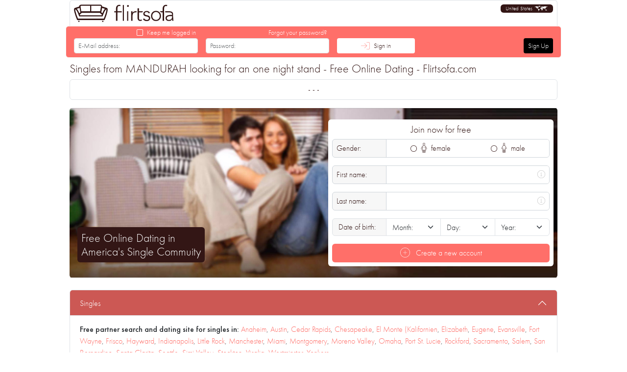

--- FILE ---
content_type: text/html; charset=UTF-8
request_url: https://www.flirtsofa.com/singles-onenightstand-mandurah
body_size: 7116
content:
<!DOCTYPE html> <html lang="en"> <head> <meta charset="UTF-8"> <meta name="viewport" content="width=device-width, initial-scale=1.0, shrink-to-fit=no"> <meta name="author" content="SoKoSys Softwarekontrollsysteme, Germany"> <meta name="robots" content="all"> <meta name="description" content="Singles from MANDURAH looking for an one night stand - Free Online Dating - Flirtsofa.com"> <meta name="keywords" content="Flirt, Dating, Dating site, Love, Chat, Friends, Singles, free, Search, Find, Romantic, Flirts, Online dating, Fling, Cheating, United States, Mandurah" /> <title>Singles from MANDURAH looking for an one night stand - Free Online Dating - Flirtsofa.com</title> <link rel="alternate" hreflang="de-AT" href="https://www.flirtsofa.com/singles-onenightstand-mandurah/?locale=de-AT" /> <link rel="alternate" hreflang="de-CH" href="https://www.flirtsofa.com/singles-onenightstand-mandurah/?locale=de-CH" /> <link rel="alternate" hreflang="de-DE" href="https://www.flirtsofa.com/singles-onenightstand-mandurah/?locale=de-DE" /> <link rel="alternate" hreflang="en-AU" href="https://www.flirtsofa.com/singles-onenightstand-mandurah/?locale=en-AU" /> <link rel="alternate" hreflang="en-GB" href="https://www.flirtsofa.com/singles-onenightstand-mandurah/?locale=en-GB" /> <link rel="alternate" hreflang="en-US" href="https://www.flirtsofa.com/singles-onenightstand-mandurah/?locale=en-US" /> <link rel="icon" href="/favicon-32.png" sizes="32x32"> <link rel="icon" href="/favicon-128.png" sizes="128x128"> <link rel="icon" href="/favicon-192.png" sizes="192x192"> <link rel="shortcut icon" href="/favicon-196.png" sizes="196x196"> <link rel="apple-touch-icon" href="/favicon-152.png" sizes="152x152"> <link rel="apple-touch-icon" href="/favicon-167.png" sizes="167x167"> <link rel="apple-touch-icon" href="/favicon-180.png" sizes="180x180"> <style>
			@media (prefers-color-scheme: dark) {
				html {
					background-color: #111827;
				}
			}
			@font-face {
				font-family: 'FontLight';
				src: url('/fonts/f.woff2') format('woff2');
				font-weight: normal;
				font-style: normal;
				font-display: swap;
			}
			@font-face {
				font-family: 'FontMedium';
				src: url('/fonts/fm.woff2') format('woff2');
				font-weight: normal;
				font-style: normal;
				font-display: swap;
			}
		</style> <link rel="stylesheet" href="https://static.flirtsofa.com/styles/v2024020402_style.css" /> <script src="/script/v2024020402_lazysizes.min.js" async=""></script> <script>
				var _paq = window._paq = window._paq || [];
				_paq.push(['trackPageView']);
				_paq.push(['enableLinkTracking']);
				(function() {
					var u="https://stats.sokosys.eu/";
					_paq.push(['setTrackerUrl', u+'matomo.php']);
					_paq.push(['setSiteId', '3']);
					var d=document, g=d.createElement('script'), s=d.getElementsByTagName('script')[0];
					g.async=true; g.src=u+'matomo.js'; s.parentNode.insertBefore(g,s);
				})();
			</script> </head> <body class="bodyDark"> <div id="app" class="m-auto w-100 position-relative"> <div id="headerContainer" class="w-100"> <div class="rounded-top border-top border-end border-start ms-2 me-2 p-2 bg-white position-relative"> <div class="d-flex justify-content-between align-items-start"> <div class="d-flex"> <a href="/" class="nohover" title="flirtsofa.com"> <div id="logo"></div> </a> </div> <div class="d-flex justify-content-center"> <a id="languageMenuCollapse" href="#languageMenu" class="nohover" data-bs-toggle="collapse" role="button" aria-expanded="false" aria-controls="languageMenu"> <div class="languageSelector d-flex rounded text-white bgBlack" title="United States"> <div class="d-flex align-items-center">
											United States
										</div> <div class="d-flex align-items-center ms-1"> <img data-src="/header/world.svg" class="lazyload" width="28" height="11" alt="Language selection"> </div> </div> </a> </div> </div> <div id="languageMenu" class="collapse"> <div class="card card-body mt-3 mb-2 mx-2"> <div class="d-grid gridGap16-24 grid-template-2 grid-template-md-3 grid-template-lg-6 overflow-hidden"> <a href="https://www.flirtsofa.com?locale=en-au" class="black" title="Australia"> <div class="d-flex align-items-center rounded px-2 py-1 bgLightGray"> <img data-src="/header/flag_au.svg" class="lazyload" width="30" height="20" alt="Australia"> <div class="ms-1 text-truncate d-none d-sm-block">
													Australia
												</div> <div class="ms-1 text-truncate d-sm-none">
																											Australia
																									</div> </div> </a> <a href="https://www.flirtsofa.com?locale=de-de" class="black" title="Deutschland"> <div class="d-flex align-items-center rounded px-2 py-1 bgLightGray"> <img data-src="/header/flag_de.svg" class="lazyload" width="30" height="20" alt="Deutschland"> <div class="ms-1 text-truncate d-none d-sm-block">
													Deutschland
												</div> <div class="ms-1 text-truncate d-sm-none">
																											Deutschland
																									</div> </div> </a> <a href="https://www.flirtsofa.com?locale=de-at" class="black" title="Österreich"> <div class="d-flex align-items-center rounded px-2 py-1 bgLightGray"> <img data-src="/header/flag_at.svg" class="lazyload" width="30" height="20" alt="Österreich"> <div class="ms-1 text-truncate d-none d-sm-block">
													Österreich
												</div> <div class="ms-1 text-truncate d-sm-none">
																											Österreich
																									</div> </div> </a> <a href="https://www.flirtsofa.com?locale=de-ch" class="black" title="Schweiz"> <div class="d-flex align-items-center rounded px-2 py-1 bgLightGray"> <img data-src="/header/flag_ch.svg" class="lazyload" width="30" height="20" alt="Schweiz"> <div class="ms-1 text-truncate d-none d-sm-block">
													Schweiz
												</div> <div class="ms-1 text-truncate d-sm-none">
																											Schweiz
																									</div> </div> </a> <a href="https://www.flirtsofa.com?locale=en-gb" class="black" title="United Kingdom"> <div class="d-flex align-items-center rounded px-2 py-1 bgLightGray"> <img data-src="/header/flag_gb.svg" class="lazyload" width="30" height="20" alt="United Kingdom"> <div class="ms-1 text-truncate d-none d-sm-block">
													United Kingdom
												</div> <div class="ms-1 text-truncate d-sm-none">
																											United Kingdom
																									</div> </div> </a> <a href="https://www.flirtsofa.com?locale=en-us" class="white" title="United States"> <div class="d-flex align-items-center rounded px-2 py-1 bgRed"> <img data-src="/header/flag_us.svg" class="lazyload" width="30" height="20" alt="United States"> <div class="ms-1 text-truncate d-none d-sm-block">
													United States
												</div> <div class="ms-1 text-truncate d-sm-none">
																											United States
																									</div> </div> </a> </div> </div> </div> </div> </div> <nav id="mainBar" class="overflow-hidden sticky"> <div class="d-none d-md-block"> <form method="post" action="/" novalidate="novalidate"> <div class="bgRed borderLightGray d-flex align-items-end pb-2 rounded text-white"> <div class="ms-3 w-25"> <div class="text-s d-flex align-items-center justify-content-end pe-1 small"> <input id="autologin" type="checkbox" class="white" name="autologin" aria-label="Keep me logged in"> <label for="autologin" class="ms-1" title="Keep me logged in">
							Keep me logged in
						</label> </div> <div class="input-group-sm"> <input type="email" class="form-control" name="login_mail" maxlength="200" placeholder="E-Mail address:"> </div> </div> <div class="ms-3 w-25"> <div class="text-s d-flex justify-content-end pe-1 small"> <a href="/recover-password/" class="white" title="Forgot your password?">
							Forgot your password?
						</a> </div> <div class="input-group-sm"> <input type="password" class="form-control" name="login_password" maxlength="200" placeholder="Password:"> </div> </div> <div class="ms-3"> <button type="submit" class="btn btn-sm btnWhite pe-5 ps-5 d-flex align-items-center red" name="login" title="Sign in"> <svg xmlns="http://www.w3.org/2000/svg" height="1.25em" viewBox="0 0 512 512"><path fill="currentColor" d="M213.7 114.3l136 136c3.1 3.1 3.1 8.2 0 11.3l-136 136c-3.1 3.1-8.2 3.1-11.3 0s-3.1-8.2 0-11.3L324.7 264 8 264c-4.4 0-8-3.6-8-8s3.6-8 8-8l316.7 0L202.3 125.7c-3.1-3.1-3.1-8.2 0-11.3s8.2-3.1 11.3 0zM328 464l96 0c39.8 0 72-32.2 72-72l0-272c0-39.8-32.2-72-72-72l-96 0c-4.4 0-8-3.6-8-8s3.6-8 8-8l96 0c48.6 0 88 39.4 88 88l0 272c0 48.6-39.4 88-88 88l-96 0c-4.4 0-8-3.6-8-8s3.6-8 8-8z"/></svg> <span class="black ms-2">
							Sign in
						</span> </button> </div> <div class="d-flex flex-fill justify-content-end me-3"> <a href="/sign/" class="white" title="Sign Up"> <button type="button" class="btn btn-sm btnBlack white d-flex justify-content-center align-items-center" title="Sign Up">
							Sign Up
						</button> </a> </div> </div> </form> </div> <div class="d-md-none bgRed borderLightGrayBottom text-center text-white p-1">
						Free Online Dating
					</div> </nav> <div id="contentContainer" class="contentContainer mx-3 mx-md-2 pt-2"> <h4 class="mb-2">
	Singles from MANDURAH looking for an one night stand - Free Online Dating - Flirtsofa.com
</h4> <div class="border rounded px-3 py-2 mb-3"> <div class="d-flex justify-content-center">
			- - -
		</div> </div> <div id="blurbRegistration" data-country="us"></div> <script type="module" src="/assets/blurb-CJm7fW_t.js" async=""></script> <div id="accordionLocation" class="accordion mt-4"> <div class="accordion-item"> <h2 id="locationHead0" class="accordion-header"> <button class="accordion-button" type="button" data-bs-toggle="collapse" data-bs-target="#locationText0" aria-expanded="true" aria-controls="#locationText0">
					Singles
				</button> </h2> <div id="locationText0" class="accordion-collapse collapse show" aria-labelledby="locationHead0" data-bs-parent="#accordionLocation"> <div class="accordion-body dark-bgWhite dark-black"> <span class="bold_text">Free partner search and dating site for singles in: </span> <a href="/singles-anaheim" title="Singles Anaheim">Anaheim</a>, <a href="/singles-austin" title="Singles Austin">Austin</a>, <a href="/singles-cedarrapids" title="Singles Cedar Rapids">Cedar Rapids</a>, <a href="/singles-chesapeake" title="Singles Chesapeake">Chesapeake</a>, <a href="/singles-elmontekalifornien" title="Singles El Monte (Kalifornien">El Monte (Kalifornien</a>, <a href="/singles-elizabeth" title="Singles Elizabeth">Elizabeth</a>, <a href="/singles-eugene" title="Singles Eugene">Eugene</a>, <a href="/singles-evansville" title="Singles Evansville">Evansville</a>, <a href="/singles-fortwayne" title="Singles Fort Wayne">Fort Wayne</a>, <a href="/singles-frisco" title="Singles Frisco">Frisco</a>, <a href="/singles-hayward" title="Singles Hayward">Hayward</a>, <a href="/singles-indianapolis" title="Singles Indianapolis">Indianapolis</a>, <a href="/singles-littlerock" title="Singles Little Rock">Little Rock</a>, <a href="/singles-manchester" title="Singles Manchester">Manchester</a>, <a href="/singles-miami" title="Singles Miami">Miami</a>, <a href="/singles-montgomery" title="Singles Montgomery">Montgomery</a>, <a href="/singles-morenovalley" title="Singles Moreno Valley">Moreno Valley</a>, <a href="/singles-omaha" title="Singles Omaha">Omaha</a>, <a href="/singles-portstlucie" title="Singles Port St. Lucie">Port St. Lucie</a>, <a href="/singles-rockford" title="Singles Rockford">Rockford</a>, <a href="/singles-sacramento" title="Singles Sacramento">Sacramento</a>, <a href="/singles-salem" title="Singles Salem">Salem</a>, <a href="/singles-sanbernardino" title="Singles San Bernardino">San Bernardino</a>, <a href="/singles-santaclarita" title="Singles Santa Clarita">Santa Clarita</a>, <a href="/singles-seattle" title="Singles Seattle">Seattle</a>, <a href="/singles-simivalley" title="Singles Simi Valley">Simi Valley</a>, <a href="/singles-stockton" title="Singles Stockton">Stockton</a>, <a href="/singles-visalia" title="Singles Visalia">Visalia</a>, <a href="/singles-westminster" title="Singles Westminster">Westminster</a>, <a href="/singles-yonkers" title="Singles Yonkers">Yonkers</a> </div> </div> </div> <div class="accordion-item"> <h2 id="locationHead1" class="accordion-header"> <button class="accordion-button collapsed" type="button" data-bs-toggle="collapse" data-bs-target="#locationText1" aria-expanded="false" aria-controls="#locationText1">
					Long term relationship
				</button> </h2> <div id="locationText1" class="accordion-collapse collapse" aria-labelledby="locationHead1" data-bs-parent="#accordionLocation"> <div class="accordion-body dark-bgWhite dark-black"> <span class="bold_text">Free partner search and dating site for long-term relationships in: </span> <a href="/singles-longtermrelationship-anaheim" title="Long term relationship Anaheim">Anaheim</a>, <a href="/singles-longtermrelationship-aurora" title="Long term relationship Aurora">Aurora</a>, <a href="/singles-longtermrelationship-austin" title="Long term relationship Austin">Austin</a>, <a href="/singles-longtermrelationship-birmingham" title="Long term relationship Birmingham">Birmingham</a>, <a href="/singles-longtermrelationship-chandler" title="Long term relationship Chandler">Chandler</a>, <a href="/singles-longtermrelationship-charleston" title="Long term relationship Charleston">Charleston</a>, <a href="/singles-longtermrelationship-chulavista" title="Long term relationship Chula Vista">Chula Vista</a>, <a href="/singles-longtermrelationship-cincinnati" title="Long term relationship Cincinnati">Cincinnati</a>, <a href="/singles-longtermrelationship-columbus" title="Long term relationship Columbus">Columbus</a>, <a href="/singles-longtermrelationship-dalycity" title="Long term relationship Daly City">Daly City</a>, <a href="/singles-longtermrelationship-downey" title="Long term relationship Downey">Downey</a>, <a href="/singles-longtermrelationship-escondido" title="Long term relationship Escondido">Escondido</a>, <a href="/singles-longtermrelationship-fortlauderdale" title="Long term relationship Fort Lauderdale">Fort Lauderdale</a>, <a href="/singles-longtermrelationship-gilbert" title="Long term relationship Gilbert">Gilbert</a>, <a href="/singles-longtermrelationship-grandprairie" title="Long term relationship Grand Prairie">Grand Prairie</a>, <a href="/singles-longtermrelationship-laredo" title="Long term relationship Laredo">Laredo</a>, <a href="/singles-longtermrelationship-lowell" title="Long term relationship Lowell">Lowell</a>, <a href="/singles-longtermrelationship-manchester" title="Long term relationship Manchester">Manchester</a>, <a href="/singles-longtermrelationship-mcallen" title="Long term relationship McAllen">McAllen</a>, <a href="/singles-longtermrelationship-mckinney" title="Long term relationship McKinney">McKinney</a>, <a href="/singles-longtermrelationship-newportnews" title="Long term relationship Newport News">Newport News</a>, <a href="/singles-longtermrelationship-norfolk" title="Long term relationship Norfolk">Norfolk</a>, <a href="/singles-longtermrelationship-saintpaul" title="Long term relationship Saint Paul">Saint Paul</a>, <a href="/singles-longtermrelationship-salinas" title="Long term relationship Salinas">Salinas</a>, <a href="/singles-longtermrelationship-sanfrancisco" title="Long term relationship San Francisco">San Francisco</a>, <a href="/singles-longtermrelationship-santaana" title="Long term relationship Santa Ana">Santa Ana</a>, <a href="/singles-longtermrelationship-seattle" title="Long term relationship Seattle">Seattle</a>, <a href="/singles-longtermrelationship-sunnyvale" title="Long term relationship Sunnyvale">Sunnyvale</a>, <a href="/singles-longtermrelationship-surprise" title="Long term relationship Surprise">Surprise</a>, <a href="/singles-longtermrelationship-warren" title="Long term relationship Warren">Warren</a> </div> </div> </div> <div class="accordion-item"> <h2 id="locationHead2" class="accordion-header"> <button class="accordion-button collapsed" type="button" data-bs-toggle="collapse" data-bs-target="#locationText2" aria-expanded="false" aria-controls="#locationText2">
					Party companion
				</button> </h2> <div id="locationText2" class="accordion-collapse collapse" aria-labelledby="locationHead2" data-bs-parent="#accordionLocation"> <div class="accordion-body dark-bgWhite dark-black"> <span class="bold_text">Free partner search and dating site for party companions in: </span> <a href="/singles-partycompanion-akron" title="Party companion Akron">Akron</a>, <a href="/singles-partycompanion-amarillo" title="Party companion Amarillo">Amarillo</a>, <a href="/singles-partycompanion-boston" title="Party companion Boston">Boston</a>, <a href="/singles-partycompanion-cedarrapids" title="Party companion Cedar Rapids">Cedar Rapids</a>, <a href="/singles-partycompanion-charleston" title="Party companion Charleston">Charleston</a>, <a href="/singles-partycompanion-charlotte" title="Party companion Charlotte">Charlotte</a>, <a href="/singles-partycompanion-chattanooga" title="Party companion Chattanooga">Chattanooga</a>, <a href="/singles-partycompanion-chesapeake" title="Party companion Chesapeake">Chesapeake</a>, <a href="/singles-partycompanion-downey" title="Party companion Downey">Downey</a>, <a href="/singles-partycompanion-garland" title="Party companion Garland">Garland</a>, <a href="/singles-partycompanion-grandprairie" title="Party companion Grand Prairie">Grand Prairie</a>, <a href="/singles-partycompanion-greensboro" title="Party companion Greensboro">Greensboro</a>, <a href="/singles-partycompanion-gresham" title="Party companion Gresham">Gresham</a>, <a href="/singles-partycompanion-huntingtonbeach" title="Party companion Huntington Beach">Huntington Beach</a>, <a href="/singles-partycompanion-independence" title="Party companion Independence">Independence</a>, <a href="/singles-partycompanion-jacksonville" title="Party companion Jacksonville">Jacksonville</a>, <a href="/singles-partycompanion-knoxville" title="Party companion Knoxville">Knoxville</a>, <a href="/singles-partycompanion-lansing" title="Party companion Lansing">Lansing</a>, <a href="/singles-partycompanion-madison" title="Party companion Madison">Madison</a>, <a href="/singles-partycompanion-montgomery" title="Party companion Montgomery">Montgomery</a>, <a href="/singles-partycompanion-pueblo" title="Party companion Pueblo">Pueblo</a>, <a href="/singles-partycompanion-shreveport" title="Party companion Shreveport">Shreveport</a>, <a href="/singles-partycompanion-simivalley" title="Party companion Simi Valley">Simi Valley</a>, <a href="/singles-partycompanion-springfield" title="Party companion Springfield">Springfield</a>, <a href="/singles-partycompanion-stockton" title="Party companion Stockton">Stockton</a>, <a href="/singles-partycompanion-sunnyvale" title="Party companion Sunnyvale">Sunnyvale</a>, <a href="/singles-partycompanion-tampa" title="Party companion Tampa">Tampa</a>, <a href="/singles-partycompanion-topeka" title="Party companion Topeka">Topeka</a>, <a href="/singles-partycompanion-westcovina" title="Party companion West Covina">West Covina</a>, <a href="/singles-partycompanion-westminster" title="Party companion Westminster">Westminster</a> </div> </div> </div> <div class="accordion-item"> <h2 id="locationHead3" class="accordion-header"> <button class="accordion-button collapsed" type="button" data-bs-toggle="collapse" data-bs-target="#locationText3" aria-expanded="false" aria-controls="#locationText3">
					Flirt
				</button> </h2> <div id="locationText3" class="accordion-collapse collapse" aria-labelledby="locationHead3" data-bs-parent="#accordionLocation"> <div class="accordion-body dark-bgWhite dark-black"> <span class="bold_text">Free partner search and dating site for flirts in: </span> <a href="/singles-flirt-abilene" title="Flirt Abilene">Abilene</a>, <a href="/singles-flirt-arlingtoncounty" title="Flirt Arlington County">Arlington County</a>, <a href="/singles-flirt-atlanta" title="Flirt Atlanta">Atlanta</a>, <a href="/singles-flirt-austin" title="Flirt Austin">Austin</a>, <a href="/singles-flirt-baltimore" title="Flirt Baltimore">Baltimore</a>, <a href="/singles-flirt-brownsville" title="Flirt Brownsville">Brownsville</a>, <a href="/singles-flirt-centennial" title="Flirt Centennial">Centennial</a>, <a href="/singles-flirt-chandler" title="Flirt Chandler">Chandler</a>, <a href="/singles-flirt-huntsville" title="Flirt Huntsville">Huntsville</a>, <a href="/singles-flirt-independence" title="Flirt Independence">Independence</a>, <a href="/singles-flirt-joliet" title="Flirt Joliet">Joliet</a>, <a href="/singles-flirt-kansascity" title="Flirt Kansas City">Kansas City</a>, <a href="/singles-flirt-memphis" title="Flirt Memphis">Memphis</a>, <a href="/singles-flirt-miamigardens" title="Flirt Miami Gardens">Miami Gardens</a>, <a href="/singles-flirt-murrieta" title="Flirt Murrieta">Murrieta</a>, <a href="/singles-flirt-newportnews" title="Flirt Newport News">Newport News</a>, <a href="/singles-flirt-olathe" title="Flirt Olathe">Olathe</a>, <a href="/singles-flirt-omaha" title="Flirt Omaha">Omaha</a>, <a href="/singles-flirt-orange" title="Flirt Orange">Orange</a>, <a href="/singles-flirt-overlandpark" title="Flirt Overland Park">Overland Park</a>, <a href="/singles-flirt-peoria" title="Flirt Peoria">Peoria</a>, <a href="/singles-flirt-philadelphia" title="Flirt Philadelphia">Philadelphia</a>, <a href="/singles-flirt-plano" title="Flirt Plano">Plano</a>, <a href="/singles-flirt-ranchocucamonga" title="Flirt Rancho Cucamonga">Rancho Cucamonga</a>, <a href="/singles-flirt-richmond" title="Flirt Richmond">Richmond</a>, <a href="/singles-flirt-riverside" title="Flirt Riverside">Riverside</a>, <a href="/singles-flirt-saintpaul" title="Flirt Saint Paul">Saint Paul</a>, <a href="/singles-flirt-salinas" title="Flirt Salinas">Salinas</a>, <a href="/singles-flirt-seattle" title="Flirt Seattle">Seattle</a>, <a href="/singles-flirt-winstonsalem" title="Flirt Winston-Salem">Winston-Salem</a> </div> </div> </div> <div class="accordion-item"> <h2 id="locationHead4" class="accordion-header"> <button class="accordion-button collapsed" type="button" data-bs-toggle="collapse" data-bs-target="#locationText4" aria-expanded="false" aria-controls="#locationText4">
					Sports partner
				</button> </h2> <div id="locationText4" class="accordion-collapse collapse" aria-labelledby="locationHead4" data-bs-parent="#accordionLocation"> <div class="accordion-body dark-bgWhite dark-black"> <span class="bold_text">Free partner search and dating site for sports partners in: </span> <a href="/singles-sportspartner-boise" title="Sports partner Boise">Boise</a>, <a href="/singles-sportspartner-bridgeport" title="Sports partner Bridgeport">Bridgeport</a>, <a href="/singles-sportspartner-charleston" title="Sports partner Charleston">Charleston</a>, <a href="/singles-sportspartner-columbia" title="Sports partner Columbia">Columbia</a>, <a href="/singles-sportspartner-concord" title="Sports partner Concord">Concord</a>, <a href="/singles-sportspartner-downey" title="Sports partner Downey">Downey</a>, <a href="/singles-sportspartner-fullerton" title="Sports partner Fullerton">Fullerton</a>, <a href="/singles-sportspartner-glendale" title="Sports partner Glendale">Glendale</a>, <a href="/singles-sportspartner-greensboro" title="Sports partner Greensboro">Greensboro</a>, <a href="/singles-sportspartner-hollywood" title="Sports partner Hollywood">Hollywood</a>, <a href="/singles-sportspartner-joliet" title="Sports partner Joliet">Joliet</a>, <a href="/singles-sportspartner-killeen" title="Sports partner Killeen">Killeen</a>, <a href="/singles-sportspartner-lexington" title="Sports partner Lexington">Lexington</a>, <a href="/singles-sportspartner-losangeles" title="Sports partner Los Angeles">Los Angeles</a>, <a href="/singles-sportspartner-newark" title="Sports partner Newark">Newark</a>, <a href="/singles-sportspartner-norfolk" title="Sports partner Norfolk">Norfolk</a>, <a href="/singles-sportspartner-norman" title="Sports partner Norman">Norman</a>, <a href="/singles-sportspartner-oxnard" title="Sports partner Oxnard">Oxnard</a>, <a href="/singles-sportspartner-pasadena" title="Sports partner Pasadena">Pasadena</a>, <a href="/singles-sportspartner-paterson" title="Sports partner Paterson">Paterson</a>, <a href="/singles-sportspartner-peoria" title="Sports partner Peoria">Peoria</a>, <a href="/singles-sportspartner-provo" title="Sports partner Provo">Provo</a>, <a href="/singles-sportspartner-richmond" title="Sports partner Richmond">Richmond</a>, <a href="/singles-sportspartner-sanantonio" title="Sports partner San Antonio">San Antonio</a>, <a href="/singles-sportspartner-springfield" title="Sports partner Springfield">Springfield</a>, <a href="/singles-sportspartner-tacoma" title="Sports partner Tacoma">Tacoma</a>, <a href="/singles-sportspartner-tampa" title="Sports partner Tampa">Tampa</a>, <a href="/singles-sportspartner-virginiabeach" title="Sports partner Virginia Beach">Virginia Beach</a>, <a href="/singles-sportspartner-waco" title="Sports partner Waco">Waco</a>, <a href="/singles-sportspartner-wichitafalls" title="Sports partner Wichita Falls">Wichita Falls</a> </div> </div> </div> <div class="accordion-item"> <h2 id="locationHead5" class="accordion-header"> <button class="accordion-button collapsed" type="button" data-bs-toggle="collapse" data-bs-target="#locationText5" aria-expanded="false" aria-controls="#locationText5">
					Friends
				</button> </h2> <div id="locationText5" class="accordion-collapse collapse" aria-labelledby="locationHead5" data-bs-parent="#accordionLocation"> <div class="accordion-body dark-bgWhite dark-black"> <span class="bold_text">Free partner search and dating site for friends in: </span> <a href="/singles-friends-abilene" title="Friends Abilene">Abilene</a>, <a href="/singles-friends-batonrouge" title="Friends Baton Rouge">Baton Rouge</a>, <a href="/singles-friends-boise" title="Friends Boise">Boise</a>, <a href="/singles-friends-cary" title="Friends Cary">Cary</a>, <a href="/singles-friends-cedarrapids" title="Friends Cedar Rapids">Cedar Rapids</a>, <a href="/singles-friends-chandler" title="Friends Chandler">Chandler</a>, <a href="/singles-friends-charleston" title="Friends Charleston">Charleston</a>, <a href="/singles-friends-dalycity" title="Friends Daly City">Daly City</a>, <a href="/singles-friends-durham" title="Friends Durham">Durham</a>, <a href="/singles-friends-escondido" title="Friends Escondido">Escondido</a>, <a href="/singles-friends-fortlauderdale" title="Friends Fort Lauderdale">Fort Lauderdale</a>, <a href="/singles-friends-fremont" title="Friends Fremont">Fremont</a>, <a href="/singles-friends-lasvegas" title="Friends Las Vegas">Las Vegas</a>, <a href="/singles-friends-lowell" title="Friends Lowell">Lowell</a>, <a href="/singles-friends-minneapolis" title="Friends Minneapolis">Minneapolis</a>, <a href="/singles-friends-mobile" title="Friends Mobile">Mobile</a>, <a href="/singles-friends-nashville" title="Friends Nashville">Nashville</a>, <a href="/singles-friends-oceanside" title="Friends Oceanside">Oceanside</a>, <a href="/singles-friends-ontario" title="Friends Ontario">Ontario</a>, <a href="/singles-friends-pasadena" title="Friends Pasadena">Pasadena</a>, <a href="/singles-friends-peoria" title="Friends Peoria">Peoria</a>, <a href="/singles-friends-philadelphia" title="Friends Philadelphia">Philadelphia</a>, <a href="/singles-friends-raleigh" title="Friends Raleigh">Raleigh</a>, <a href="/singles-friends-sanbernardino" title="Friends San Bernardino">San Bernardino</a>, <a href="/singles-friends-sandiego" title="Friends San Diego">San Diego</a>, <a href="/singles-friends-santaclarita" title="Friends Santa Clarita">Santa Clarita</a>, <a href="/singles-friends-springfield" title="Friends Springfield">Springfield</a>, <a href="/singles-friends-torrance" title="Friends Torrance">Torrance</a>, <a href="/singles-friends-tucson" title="Friends Tucson">Tucson</a>, <a href="/singles-friends-westjordan" title="Friends West Jordan">West Jordan</a> </div> </div> </div> <div class="accordion-item"> <h2 id="locationHead6" class="accordion-header"> <button class="accordion-button collapsed" type="button" data-bs-toggle="collapse" data-bs-target="#locationText6" aria-expanded="false" aria-controls="#locationText6">
					People to talk to
				</button> </h2> <div id="locationText6" class="accordion-collapse collapse" aria-labelledby="locationHead6" data-bs-parent="#accordionLocation"> <div class="accordion-body dark-bgWhite dark-black"> <span class="bold_text">Free dating and dating site for people to talk to in: </span> <a href="/singles-peopletotalkto-akron" title="People to talk to Akron">Akron</a>, <a href="/singles-peopletotalkto-bakersfield" title="People to talk to Bakersfield">Bakersfield</a>, <a href="/singles-peopletotalkto-birmingham" title="People to talk to Birmingham">Birmingham</a>, <a href="/singles-peopletotalkto-chattanooga" title="People to talk to Chattanooga">Chattanooga</a>, <a href="/singles-peopletotalkto-desmoines" title="People to talk to Des Moines">Des Moines</a>, <a href="/singles-peopletotalkto-detroit" title="People to talk to Detroit">Detroit</a>, <a href="/singles-peopletotalkto-elpaso" title="People to talk to El Paso">El Paso</a>, <a href="/singles-peopletotalkto-elkgrove" title="People to talk to Elk Grove">Elk Grove</a>, <a href="/singles-peopletotalkto-fortworth" title="People to talk to Fort Worth">Fort Worth</a>, <a href="/singles-peopletotalkto-gilbert" title="People to talk to Gilbert">Gilbert</a>, <a href="/singles-peopletotalkto-grandprairie" title="People to talk to Grand Prairie">Grand Prairie</a>, <a href="/singles-peopletotalkto-lafayette" title="People to talk to Lafayette">Lafayette</a>, <a href="/singles-peopletotalkto-lowell" title="People to talk to Lowell">Lowell</a>, <a href="/singles-peopletotalkto-mesa" title="People to talk to Mesa">Mesa</a>, <a href="/singles-peopletotalkto-milwaukee" title="People to talk to Milwaukee">Milwaukee</a>, <a href="/singles-peopletotalkto-naperville" title="People to talk to Naperville">Naperville</a>, <a href="/singles-peopletotalkto-newyorkcity" title="People to talk to New York City">New York City</a>, <a href="/singles-peopletotalkto-norman" title="People to talk to Norman">Norman</a>, <a href="/singles-peopletotalkto-ontario" title="People to talk to Ontario">Ontario</a>, <a href="/singles-peopletotalkto-orlando" title="People to talk to Orlando">Orlando</a>, <a href="/singles-peopletotalkto-pasadena" title="People to talk to Pasadena">Pasadena</a>, <a href="/singles-peopletotalkto-pasadena" title="People to talk to Pasadena">Pasadena</a>, <a href="/singles-peopletotalkto-peoria" title="People to talk to Peoria">Peoria</a>, <a href="/singles-peopletotalkto-rockford" title="People to talk to Rockford">Rockford</a>, <a href="/singles-peopletotalkto-salem" title="People to talk to Salem">Salem</a>, <a href="/singles-peopletotalkto-santaclara" title="People to talk to Santa Clara">Santa Clara</a>, <a href="/singles-peopletotalkto-thousandoaks" title="People to talk to Thousand Oaks">Thousand Oaks</a>, <a href="/singles-peopletotalkto-vancouver" title="People to talk to Vancouver">Vancouver</a>, <a href="/singles-peopletotalkto-waterbury" title="People to talk to Waterbury">Waterbury</a>, <a href="/singles-peopletotalkto-wichita" title="People to talk to Wichita">Wichita</a> </div> </div> </div> <div class="accordion-item"> <h2 id="locationHead7" class="accordion-header"> <button class="accordion-button collapsed" type="button" data-bs-toggle="collapse" data-bs-target="#locationText7" aria-expanded="false" aria-controls="#locationText7">
					Affair
				</button> </h2> <div id="locationText7" class="accordion-collapse collapse" aria-labelledby="locationHead7" data-bs-parent="#accordionLocation"> <div class="accordion-body dark-bgWhite dark-black"> <span class="bold_text">Free partner search and dating site for affairs in: </span> <a href="/singles-affair-allentown" title="Affair Allentown">Allentown</a>, <a href="/singles-affair-augusta" title="Affair Augusta">Augusta</a>, <a href="/singles-affair-chicago" title="Affair Chicago">Chicago</a>, <a href="/singles-affair-columbia" title="Affair Columbia">Columbia</a>, <a href="/singles-affair-columbus" title="Affair Columbus">Columbus</a>, <a href="/singles-affair-corona" title="Affair Corona">Corona</a>, <a href="/singles-affair-dallas" title="Affair Dallas">Dallas</a>, <a href="/singles-affair-dayton" title="Affair Dayton">Dayton</a>, <a href="/singles-affair-elizabeth" title="Affair Elizabeth">Elizabeth</a>, <a href="/singles-affair-fortwayne" title="Affair Fort Wayne">Fort Wayne</a>, <a href="/singles-affair-greensboro" title="Affair Greensboro">Greensboro</a>, <a href="/singles-affair-huntingtonbeach" title="Affair Huntington Beach">Huntington Beach</a>, <a href="/singles-affair-huntsville" title="Affair Huntsville">Huntsville</a>, <a href="/singles-affair-jerseycity" title="Affair Jersey City">Jersey City</a>, <a href="/singles-affair-lasvegas" title="Affair Las Vegas">Las Vegas</a>, <a href="/singles-affair-lexington" title="Affair Lexington">Lexington</a>, <a href="/singles-affair-losangeles" title="Affair Los Angeles">Los Angeles</a>, <a href="/singles-affair-lowell" title="Affair Lowell">Lowell</a>, <a href="/singles-affair-madison" title="Affair Madison">Madison</a>, <a href="/singles-affair-milwaukee" title="Affair Milwaukee">Milwaukee</a>, <a href="/singles-affair-palmdale" title="Affair Palmdale">Palmdale</a>, <a href="/singles-affair-plano" title="Affair Plano">Plano</a>, <a href="/singles-affair-portland" title="Affair Portland">Portland</a>, <a href="/singles-affair-sanantonio" title="Affair San Antonio">San Antonio</a>, <a href="/singles-affair-santaclara" title="Affair Santa Clara">Santa Clara</a>, <a href="/singles-affair-siouxfalls" title="Affair Sioux Falls">Sioux Falls</a>, <a href="/singles-affair-syracuse" title="Affair Syracuse">Syracuse</a>, <a href="/singles-affair-tulsa" title="Affair Tulsa">Tulsa</a>, <a href="/singles-affair-waco" title="Affair Waco">Waco</a>, <a href="/singles-affair-wilmington" title="Affair Wilmington">Wilmington</a> </div> </div> </div> <div class="accordion-item"> <h2 id="locationHead8" class="accordion-header"> <button class="accordion-button collapsed" type="button" data-bs-toggle="collapse" data-bs-target="#locationText8" aria-expanded="false" aria-controls="#locationText8">
					One night stand
				</button> </h2> <div id="locationText8" class="accordion-collapse collapse" aria-labelledby="locationHead8" data-bs-parent="#accordionLocation"> <div class="accordion-body dark-bgWhite dark-black"> <span class="bold_text">Free dating and dating site for singles looking for one night stands in: </span> <a href="/singles-onenightstand-annarbor" title="One night stand Ann Arbor">Ann Arbor</a>, <a href="/singles-onenightstand-arlingtoncounty" title="One night stand Arlington County">Arlington County</a>, <a href="/singles-onenightstand-aurora" title="One night stand Aurora">Aurora</a>, <a href="/singles-onenightstand-beaumont" title="One night stand Beaumont">Beaumont</a>, <a href="/singles-onenightstand-boston" title="One night stand Boston">Boston</a>, <a href="/singles-onenightstand-burbank" title="One night stand Burbank">Burbank</a>, <a href="/singles-onenightstand-chandler" title="One night stand Chandler">Chandler</a>, <a href="/singles-onenightstand-corpuschristi" title="One night stand Corpus Christi">Corpus Christi</a>, <a href="/singles-onenightstand-elmontekalifornien" title="One night stand El Monte (Kalifornien">El Monte (Kalifornien</a>, <a href="/singles-onenightstand-elgin" title="One night stand Elgin">Elgin</a>, <a href="/singles-onenightstand-fortlauderdale" title="One night stand Fort Lauderdale">Fort Lauderdale</a>, <a href="/singles-onenightstand-fullerton" title="One night stand Fullerton">Fullerton</a>, <a href="/singles-onenightstand-glendale" title="One night stand Glendale">Glendale</a>, <a href="/singles-onenightstand-hampton" title="One night stand Hampton">Hampton</a>, <a href="/singles-onenightstand-honolulu" title="One night stand Honolulu">Honolulu</a>, <a href="/singles-onenightstand-huntsville" title="One night stand Huntsville">Huntsville</a>, <a href="/singles-onenightstand-kansascity" title="One night stand Kansas City">Kansas City</a>, <a href="/singles-onenightstand-lansing" title="One night stand Lansing">Lansing</a>, <a href="/singles-onenightstand-lowell" title="One night stand Lowell">Lowell</a>, <a href="/singles-onenightstand-manchester" title="One night stand Manchester">Manchester</a>, <a href="/singles-onenightstand-miramar" title="One night stand Miramar">Miramar</a>, <a href="/singles-onenightstand-oklahomacity" title="One night stand Oklahoma City">Oklahoma City</a>, <a href="/singles-onenightstand-omaha" title="One night stand Omaha">Omaha</a>, <a href="/singles-onenightstand-oxnard" title="One night stand Oxnard">Oxnard</a>, <a href="/singles-onenightstand-pasadena" title="One night stand Pasadena">Pasadena</a>, <a href="/singles-onenightstand-riverside" title="One night stand Riverside">Riverside</a>, <a href="/singles-onenightstand-rochester" title="One night stand Rochester">Rochester</a>, <a href="/singles-onenightstand-salinas" title="One night stand Salinas">Salinas</a>, <a href="/singles-onenightstand-sandiego" title="One night stand San Diego">San Diego</a>, <a href="/singles-onenightstand-springfield" title="One night stand Springfield">Springfield</a> </div> </div> </div> </div> </div> <div id="footerContent" class="d-flex flex-wrap mt-4 gray2 bgLightGrayDark bgLightGray rounded"> <div class="d-grid grid-template-md-2 gridGap16-24 me-2 ms-2 p-2 w-100"> <div> <div class="pe-2 ps-2"> <h5>
									Sign Up
								</h5> </div> <div> <hr class="m-0 mt-2" /> </div> <div class="d-grid grid-template-2 p-2"> <div> <a href="/sign/" class="gray2" title="Sign Up">
										Sign Up
									</a> </div> </div> </div> <div> <div class="pe-2 ps-2"> <h5>
									About flirtsofa.com
								</h5> </div> <div> <hr class="m-0 mt-2" /> </div> <div class="d-grid grid-template-2 grid-template-md-3 p-2"> <div> <a href="https://blog.flirtsofa.com/en/" class="gray2" title="Blog" target="_blank">
										Blog
									</a> </div> <div> <a href="/help/" class="gray2" title="Help">
										Help
									</a> </div> <div> <a href="/terms/" class="gray2" title="Terms of Use">
										Terms of Use
									</a> </div> <div> <a href="/legal-notice/" class="gray2" title="Legal Notice">
										Legal Notice
									</a> </div> <div> <a href="/data-privacy/" class="gray2" title="Data Privacy">
										Data Privacy
									</a> </div> </div> </div> </div> <div class="d-flex flex-wrap justify-content-center me-2 ms-2 p-2 text-center small w-100"> <a href="https://www.flirtsofa.com?locale=en-au" class="gray2" title="Australia">
								Australia
							</a>
															&bull;
																				<a href="https://www.flirtsofa.com?locale=de-de" class="gray2" title="Deutschland">
								Deutschland
							</a>
															&bull;
																				<a href="https://www.flirtsofa.com?locale=de-at" class="gray2" title="Österreich">
								Österreich
							</a>
															&bull;
																				<a href="https://www.flirtsofa.com?locale=de-ch" class="gray2" title="Schweiz">
								Schweiz
							</a>
															&bull;
																				<a href="https://www.flirtsofa.com?locale=en-gb" class="gray2" title="United Kingdom">
								United Kingdom
							</a>
															&bull;
																				<a href="https://www.flirtsofa.com?locale=en-us" class="gray2" title="United States">
								United States
							</a> </div> </div> </div> </body> </html>

--- FILE ---
content_type: image/svg+xml
request_url: https://www.flirtsofa.com/header/world.svg
body_size: 17339
content:
<svg xmlns="http://www.w3.org/2000/svg" width="28" height="11" viewBox="0 0 28 11"><g fill="#FFF" fill-rule="nonzero"><path d="M.74 2.57c-.09 0 0 .09-.09.09s-.18 0-.09.09a.12.12 0 0 0 .18 0s.09-.18 0-.18Zm-.46.18H.1a.12.12 0 0 0 .18 0c0 .09.1 0 0 0Z"/><path d="M.92 1.65a.31.31 0 0 0 .19.09c.09 0 .09 0 0-.09H.92c.1 0 .1-.09 0 0-.09-.09-.09-.09-.09-.18h.09L1 1.38l.18-.1h.18c.05 0 .09-.04.09-.09 0 0 .1 0 .1.09h.09l.09.1h1.39v-.1h.19c.09 0 .09 0 .18-.09h.19s.09-.09.09 0l.09.09.14-.09h.46c.09 0 .09 0 .18.09h.09l-.09-.09-.14-.09h-.09c0 .09-.09.09-.28.09-.19 0 0-.09-.18-.09S3.86 1 4 1V.92h.55c.09 0 0 0 .09.09s.1 0 .19.09h.45a.09.09 0 0 0 .1.09V1c0-.09.09 0 .18 0h.09s-.09.09 0 .09.09.09.19.09.18 0 .09.09a.33.33 0 0 1-.28.1c-.09 0-.27.18-.27.18H6c.09 0 .09-.09 0-.09s0-.09.09-.09h.09v.09c0 .09 0 .09.09.09h.09c.1 0 0-.09 0-.18v-.1h.1l.09.1c.05 0 .09.04.09.09 0 .09 0 0 .09 0h.09c.09 0 0 .09 0 .09h.09A.09.09 0 0 0 7 1.47v-.09h-.21c-.09 0-.09 0-.18-.1s0-.09-.09-.09a.31.31 0 0 1 .18-.09c.09 0 .18 0 .18.09s0 .09.09.09 0-.09 0-.09h.46c.09 0 .09.09.19.09s.18.1.27.1c.12.04.244.07.37.09a.28.28 0 0 0 .09.18c0 .09.09 0 .09 0a.28.28 0 0 1 .18.09l.19.09s0 .1-.09.1-.1 0-.1.09h-.09c-.09 0-.18-.09-.18 0v.09a.28.28 0 0 1 .18.09c.09.09 0 .09 0 .09h-.09a.09.09 0 0 0-.09.09h-.09l-.09-.09c-.1-.09-.1 0-.1 0L8 2.2l-.09-.09h-.39V2h.28c0-.05.04-.09.09-.09.09 0 0-.1 0-.1H7.8l-.09.1h-.09c-.1 0 0 0 0-.1s.09-.09 0-.09h-.1c-.09 0 0-.09-.09-.09h-.18a.09.09 0 0 0-.09.09c.05 0 .09.04.09.09v-.16h-.09c0 .18.09.18.18.18s0 .1-.09.1l-.09-.1H7c-.09 0-.09 0 0-.09 0 .09-.09.09-.09 0v.09H6.7c-.09 0-.09.1-.27.19-.18.09-.19.09-.19.18 0 .05.04.09.09.09.1 0 0 .09.1.09h.18c.09 0 .09.1.27.1.18 0 .19.09.28 0 .09-.09.09 0 .09.09v.09l.09-.09v.18h.09v-.18a.09.09 0 0 0-.09-.09h.18a.1.1 0 0 0 .1-.1l-.1-.09v-.18h.28a.31.31 0 0 1 .2.09c.09 0 .19 0 .19.09s-.1 0 0 .09.09 0 .09.1.09 0 .18-.1l.09-.09.19.19.09.09h.27a.09.09 0 0 0 .1.09c.09 0 0 .09 0 .09a.09.09 0 0 1-.1.09h.19c0 .05.04.09.09.09V3H8.9c-.09 0-.09 0 0-.1a.28.28 0 0 1 .1-.15c.09 0 .09-.09 0-.09l-.09.09h-.19l-.1.09v-.09h-.09a.12.12 0 0 0-.18 0 .31.31 0 0 1-.18.09c.09.19 0 .28 0 .28h.36v.09l.09.09h.1v.09h.09s0-.09.09 0c0 .05.04.09.09.09a.31.31 0 0 1-.18.09h-.19l-.09.1c-.09 0-.09-.1-.09-.1h-.18l-.09.1c0 .09.09.09 0 .09h-.28v.09c-.09 0-.09 0 0 .09L7.8 4h-.09c0 .05.04.09.09.09a.09.09 0 0 1-.09.1c-.09 0-.19.18-.28.18-.09 0-.18 0-.18.09l.09.19c0 .09 0 .18-.09.18v-.06c-.09 0-.09-.09-.09-.19s0 0-.09 0L7 4.49h-.21c-.09 0-.09 0-.09.09s0 .1-.09 0h-.46c-.09 0-.09.1-.09.1v.45a.2.2 0 0 0 .18.19c.09 0 .09.09.09 0s.1 0 .1 0a.09.09 0 0 0 .09-.1c0-.09 0-.09.09-.09h.18c.09 0 .09.09 0 .19s0 .09 0 .18-.09.09 0 .09H7s.19.09.19.19v.27s.09.09.09 0A.09.09 0 0 0 7.34 6s.18 0 .09.09h.09l.1-.09c0-.05.04-.09.09-.09a.31.31 0 0 1 .18-.09c.09 0 0 .09 0 .09v.18A.09.09 0 0 1 8 6a.29.29 0 0 1 .19-.09l.07.09h.18a.12.12 0 0 1 .18 0c.1 0 0 .09.1.09L8.81 6v.18h.09l.09.09a.14.14 0 0 0 .19 0 .33.33 0 0 1 .27.09.31.31 0 0 1 .09.19c.05 0 .09.04.09.09a.31.31 0 0 1-.18.09c-.09 0-.09.09 0 .09.05 0 .09-.04.09-.09.09 0 .09 0 .09.09s-.18.1-.09.1.09 0 .09-.1l.1-.09h.18a.31.31 0 0 0 .18.09h.18s.19 0 .19.1.09.09.18.09a.31.31 0 0 1 .09.18c0 .09-.09.18-.09.27 0 .09-.09.19-.18.19a.12.12 0 0 0 0 .18s-.09.18 0 .18a.29.29 0 0 1-.09.19.31.31 0 0 0-.1.18c0 .09-.09 0-.18 0H10a.31.31 0 0 1-.18.09c-.09 0 0 .19 0 .19s-.09.09-.09.18-.1 0-.1 0l-.09.09c0 .09-.09.09-.18.19s-.09.09-.18 0c-.1.27-.1.09-.1.09v.18l.1.09v.09l-.1.19h-.27c-.09 0-.09 0-.09.09v.05c-.1 0-.19-.09-.19 0s0 .09.09.09h.1l-.1.09-.09.1-.09.09h.09v.09a.31.31 0 0 1-.18.09c-.09 0-.09.09 0 .18l.18.19h-.18c-.18.18-.28.09-.28.09l.1-.09c.09-.1 0-.1 0 0s0 .09-.1.09a.09.09 0 0 1-.07-.09.09.09 0 0 1-.09-.1c0-.09 0-.09-.09-.09s.09-.09 0-.09a.09.09 0 0 1-.09-.09l.09-.09v-.09c0-.05.04-.09.09-.09a.09.09 0 0 1 .09-.1V9.9c0-.09 0-.09.09-.18s-.09 0-.09-.1.09 0 .09-.09 0-.09.1-.09a.28.28 0 0 1 .09-.18v-.18s.09 0 0-.1c0-.05.04-.09.09-.09v-.82A.09.09 0 0 0 8.26 8a.09.09 0 0 1-.09-.09S8 7.79 8 7.7a.31.31 0 0 0-.09-.18s-.46-.1-.46-.19-.18-.09-.18-.18.09-.09.09-.18 0-.19-.09-.19a.31.31 0 0 0 .09-.18l.09-.09a.31.31 0 0 1 .09-.19v-.18a.09.09 0 0 0-.09-.09h-.11c0 .05-.04.09-.09.09h-.09a.09.09 0 0 1-.09-.09L7 6a.09.09 0 0 1-.09-.09.09.09 0 0 0-.09-.09h-.21s-.18-.19-.28-.19a.09.09 0 0 0-.09-.09c-.09 0-.09 0-.09.09s-.09 0-.09-.09h-.18c-.1 0-.1-.09-.19-.09a.91.91 0 0 0-.27-.09c-.1 0 0-.19 0-.19V5h-.1a1.29 1.29 0 0 0-.18-.27L5 4.49c0-.09 0-.18-.09-.09s0 .09.09.18c-.09 0-.09 0 0 .1a.28.28 0 0 1 .09.18s.18.09.09.18S5.05 5 5 5a.09.09 0 0 1-.09-.09.09.09 0 0 0-.09-.09c0-.09-.1 0-.1 0v-.14s0-.1-.09-.1a1.29 1.29 0 0 0-.18-.27c-.09-.09-.09-.09-.19-.09s-.09-.1-.09-.1L4 3.94a.33.33 0 0 1-.09-.27v-.46a.09.09 0 0 0-.09-.09.32.32 0 0 0-.24-.12c-.09 0-.09-.1-.09-.1l-.09-.06-.09-.09h-.09v.09s.09.09 0 .09A.29.29 0 0 1 3 2.84c-.09 0 0-.18 0-.18l-.09-.09a.09.09 0 0 1-.09-.09c0-.1-.09-.1-.18-.1l-.28-.09c-.09 0-.18-.09-.18 0H2c-.1 0 0 0-.1.09s-.09 0-.09.1-.09.09-.09 0v-.1c-.09 0-.09.1-.09.1l-.09.09h.09v.09l-.09.09a.09.09 0 0 1-.1-.09.28.28 0 0 0-.18.09c-.09.09-.09 0-.18 0a1 1 0 0 1-.28.09c-.09 0-.09-.09 0-.09l.2-.09.18-.09.09-.09H1.2l-.09-.1-.11.1a.1.1 0 0 1-.1-.1c0-.09-.09-.09-.09 0l-.09.1.09-.37c0-.09 0-.09.09-.09a.32.32 0 0 0 .19-.09l.09-.1H.83a.09.09 0 0 1-.09-.09s0-.09.18-.09Zm6 1.92c.09 0 .09-.09 0 0A.33.33 0 0 0 7 3.3c0-.09.1-.09.1-.09s.09 0 .09.09v.09c.05 0 .09-.04.09-.09v-.09l.09.09a.09.09 0 0 0-.09-.09h-.4c-.09 0-.09 0-.18.09v.18c.09 0 .09.09.18.09h.04Zm.37 0c.09 0 .18-.09.27-.09l.1-.09c.09 0 .09 0 .09-.09h-.23l-.27.27c.09-.09 0-.09 0 0h.04Zm-.73-.45H7S7.07 3 7 3a.31.31 0 0 0-.18-.1 1 1 0 0 1-.27.19c.06-.09-.03-.09-.03.03h.04Zm-2.7-.28c-.09 0 0 .09.09.09S4 2.93 4 3s0 .09.09.09 0-.09 0-.09a1 1 0 0 0-.27-.19c.18.12.18.03.04.03Z"/><path d="M7.07 2c.18 0 .09-.07 0 0ZM4.13 1h.46l.09.09s.1-.09.1 0 0 .09.09.09h.55V.92h-.1s0-.1-.09-.1a.27.27 0 0 1-.18.1H5l-.13-.1h-.19s0-.09-.18-.09-.28.19-.37.27c.09-.08 0-.08 0 0Z"/><path d="M4.87.82c0 .1.09 0 .18.1s.09 0 .09 0v-.1a.17.17 0 0 0-.27 0Zm.55-.09c.18.09.27 0 .27.09l.09.1h.1v-.1l-.1-.09H5.6c-.09-.09-.18-.09-.18 0Z"/><path d="M5.51.92h.37C6 .92 6 .82 6 .82a.09.09 0 0 0-.12-.09.37.37 0 0 1-.37.19Zm.18.27a.29.29 0 0 0 .19.09s0 .19.09.1.09-.1.09-.1v-.09h-.18c-.1 0-.1-.09-.19 0Zm.46 0h.28s.09-.09 0-.09h-.1l-.18.09Zm0-.18c0 .09.18.09.18 0h-.18Z"/><path d="M6.24.82h-.18v.1c.09-.1.18 0 .18-.1.09.1.19.1.19.19s.18.09.18.09h.73c.09 0 .09 0 .09-.09s-.18 0-.27 0h-.55c-.09 0-.09 0-.09-.09a.39.39 0 0 0-.28-.1Zm5.5.83c0 .09-.09.09 0 0 0 .18 0 .28.09.18H12s.09.1.09 0 .09 0 .18-.09h.09l.1-.09a.36.36 0 0 0-.19-.09h-.36c.02.09-.17.09-.17.09ZM8 .82h.19c0 .1 0 .19.09.19h.09l.07-.09h.18s.28 0 .28.08a.36.36 0 0 1 .28.09c0 .09 0 .28.09.28l.09-.1h.18l.09.1v.09a.09.09 0 0 1-.09-.09v-.1h-.09a.09.09 0 0 0-.09.1v.09h.09l-.09.09a.31.31 0 0 1 .09.18c.05 0 .09.04.09.09 0 .1-.09 0 0 0s.09.1.09.1l.19.09H10c0 .05.04.09.09.09.09 0 .09 0 .09-.09v-.09s0-.1.09-.1.1 0 .1-.09-.1-.09 0-.09a.31.31 0 0 0 .18-.09h.18a.32.32 0 0 1 .19-.09h.27a1 1 0 0 0 .28-.09h.09a.31.31 0 0 0-.18-.1c-.1 0 0-.09 0-.09.05 0 .09.04.09.09 0 0 0 .1.09.1h.18s0-.1-.09-.1c0-.05.04-.09.09-.09h.19V1L12 .92a.09.09 0 0 1-.09-.1c0-.09 0-.09.09-.18s.18-.18.27-.18c.09 0 .19-.09.09-.19s-.18-.09-.27 0a.32.32 0 0 1-.28.1c0-.19-.09-.37-.18-.37H9.91c-.09.09-.09.18-.18.18a.09.09 0 0 1-.1-.09c-.09 0 0 .09-.09.18a.16.16 0 0 1-.27 0H9a.93.93 0 0 0-.37.1l-.1.09s-.18 0-.18.09 0 .09-.09.09-.09 0-.09.09L8 .82ZM7.07 5c0 .09.09 0 0 0h.36l.19.09h.18c.09 0-.09-.09-.09-.09h-.37a.91.91 0 0 0-.27 0Zm.45.37c-.09 0-.09.09 0 .09s.1-.05 0-.05v-.04Zm.28-.09h.27s.1.09.1 0a.1.1 0 0 0-.1-.1h-.18l-.09.1ZM13.21 4a.28.28 0 0 0 .18-.09c.09-.09.28 0 .28 0H14s.19-.09.19.09 0 .09-.1.09 0 .1 0 .1a.36.36 0 0 0 .19.09h.18a.32.32 0 0 0 .19.09h.18c.09-.09.18-.18.18-.09s.09.09.19.09h.27l-.18.18.09-.09a.33.33 0 0 1 .27-.09c.09 0 .09.09.09.18s.28 0 .28.1.09.18.18.27a.31.31 0 0 1 .1.27c.09.1.18.19.18.28a.31.31 0 0 0 .09.18s.09.19.18.19a.09.09 0 0 0 .1.09c.09 0 .18 0 .18-.09l.27-.09a.44.44 0 0 1-.09.27c.09.09-.09.37-.09.37a.19.19 0 0 1-.12.21.41.41 0 0 0-.28.28c-.09 0-.18.18-.18.18s-.09.18 0 .18c0 .1.031.198.09.28l.09.09v.27c0 .09-.18.19-.18.19a.89.89 0 0 1-.28.09.28.28 0 0 0-.09.18 1 1 0 0 1 .09.28c0 .09-.18.09-.18.09v.09s-.08.2-.21.2l-.28.28a.33.33 0 0 1-.27.09h-.46c-.09 0-.09-.09-.09-.18v-.11a.29.29 0 0 0-.09-.19v-.27a.35.35 0 0 0-.1-.19l-.09-.18a.94.94 0 0 1-.09-.37c0-.09.09-.18.18-.27.09-.09 0-.09 0-.19v-.27c0-.09-.18-.27-.27-.37-.09-.1-.09-.09 0-.18a.36.36 0 0 1 .09-.28c.09-.09 0-.09 0-.09s0-.09-.09 0c-.28.19-.37.28-.37.19 0-.09 0-.1-.09-.19a.12.12 0 0 0-.18 0 1.09 1.09 0 0 0-.28.19c-.09.09-.18 0-.27 0h-.19s0 .09-.09 0a.31.31 0 0 1-.18-.1s-.18-.09-.18-.18-.1-.09-.19-.18-.09-.09-.09-.18-.09-.1 0-.1a.28.28 0 0 1 .09-.18c.09-.09 0-.18 0-.28 0-.1-.09-.09 0-.18s.09-.27.19-.27a.2.2 0 0 1 .18-.19c.09 0 0-.09.09-.18a.31.31 0 0 1 .09-.18.31.31 0 0 1 .18-.1c.1-.12.19 0 .19-.12Zm2.84 2.66h-.18v.19c.13.15.27-.07.18-.16v-.03Zm1.19 1c-.09 0-.09.09-.18.18L17 8s-.19 0-.09.19v.55c0 .09 0 .09.09.09s.09 0 .18-.09a.36.36 0 0 1 .09-.28.33.33 0 0 0 .09-.27v-.31c-.03-.09-.03-.18-.12-.18v-.04Zm2.38-1.65s-.09.27 0 .27a.09.09 0 0 0 .1-.09c0-.05-.1-.19-.1-.14v-.04Zm-5.5-2.48a.14.14 0 0 0 0 .19h.1c0-.05 0-.15-.1-.15v-.04Zm.28.28a.28.28 0 0 0 .18.09s.1 0 .1-.09h-.28Zm-1.56-1.24c-.09 0-.09.09 0 0-.09.09-.18.09-.18.18s.09 0 .09 0c0 .05.04.09.09.09.09 0 .09 0 .18-.09l.1-.09v-.09c-.19 0-.19-.09-.28 0Z"/><path d="M12.93 2.29c-.09 0 0 .09 0 0l.09.19a.32.32 0 0 1 .19.09.31.31 0 0 1-.09.18l.09.09v.09h.27a.2.2 0 0 0 .19-.18.31.31 0 0 1-.1-.18c-.09 0-.09-.19-.18-.19v-.09a.09.09 0 0 1-.09-.09h-.09c-.21.18-.21.09-.28.09Z"/><path d="M13.39 3.21c0-.09-.09-.09-.18-.09s-.09-.09 0-.09.09 0 .18-.1h.18a.09.09 0 0 0 .1-.09l.18-.09.09-.09h.18c.1 0 0 0 0-.09v-.19c0-.09.1-.09.19 0v.1c0 .05.04.09.09.09h.18c.1 0 0 .09 0 .09s.19 0 .19-.09H15c.09 0 0-.09.09-.09s.09-.19.09-.1h.19c.09 0-.09-.09-.09-.09h.45c.09 0 0-.09-.09-.09h-.18c-.09 0-.09 0-.18.09a.09.09 0 0 1-.1-.09V2c0-.09.28-.19.28-.28h-.18c-.1 0 0 0-.1.19s-.18 0-.27.09c-.09.09 0 .09.09.09s0 .09 0 .09a.31.31 0 0 0-.09.18.09.09 0 0 1-.09.1s-.28 0-.37.09c-.09.09-.09 0 0-.09a.36.36 0 0 1-.09-.19c0-.09-.09 0-.09.09H14c-.09 0-.09-.09-.09-.18V2a1.3 1.3 0 0 0 .28-.19c.09 0 .27-.18.36-.27l.1-.09a3.36 3.36 0 0 0 .64-.19h.55a.65.65 0 0 1 .27.1c.19.09.19.18.28.18.09 0 .18 0 .18.09s0 .09-.18.09h-.37c.09 0 0 .09 0 .09H16.48v-.07h.18c0 .05.04.09.09.09v-.18H17a.12.12 0 0 0 0 .18c.05 0 .09-.04.09-.09h.18c.09 0 .09-.09.18 0h.37c.09 0 .09-.09.19-.09h.54a.09.09 0 0 0-.09-.09c-.09 0-.09-.09 0-.09s.09 0 .09-.09a.35.35 0 0 1 .19-.1c.09 0 .09.1.18.1s0 .09 0 .09v.18c0 .05-.04.09-.09.09a.09.09 0 0 0-.09.09l.18-.09.28-.18h.09a.12.12 0 0 0 .18 0c.09 0 0 0 0-.09s-.09 0-.18 0l-.09.09v-.18l.09-.1c.09-.09.09 0 .09.1s.09 0 .09 0 0-.1.09-.1h.19c.09.1.09 0 .09.1s.09 0 .09.09.09.09.09 0v-.09l-.18-.1c-.09-.09 0-.09.09-.09h.18a.31.31 0 0 0 .19-.09c.09 0 .09 0 .18-.09h.28c.09 0-.19-.09-.1-.09h.55c.09 0 .09 0 .09-.1h.46c.1 0 .1.1.19.1h.27c.09 0 0 .09-.09.18h.46c.09 0 .09.09.18.09s.09 0 .18-.09h.46v.09c0 .09.1.09.1.09a.31.31 0 0 1 .18-.09c.09 0 .09.09.09 0h.37l.09-.09V1H24c-.09 0 0-.09 0-.09h.46l.1.09-.19.09v.09c.05 0 .09.04.09.09h.28a.27.27 0 0 1 .18.1l.09.09h.46a.28.28 0 0 1 .18.09H26s.28 0 .28.09.09 0 .09 0l.09-.09h.55c.09 0 .18.09.09.09a.12.12 0 0 0 0 .18h-.09c-.09 0 .09.1.09.1s0 .09-.09 0h-.28c-.09 0-.18.09-.36.09h-.28c-.09-.01-.09.1-.09.1v.09a.31.31 0 0 0-.09.18.31.31 0 0 1-.19.1l-.18.18-.18.18a.28.28 0 0 1 .09-.18c.09-.09-.09-.18-.09-.28 0-.1 0-.09.09-.18s.18-.09.27-.18a1.59 1.59 0 0 1 .28-.19.09.09 0 0 0-.09.1.31.31 0 0 0-.18.09c-.1 0 0-.09 0-.09h-.19c0 .09-.09.09-.18.18l-.09.09c-.09 0-.19 0-.19-.09h-.64c-.09 0-.18.18-.36.18s-.19.09-.19.09H24v.1h.19c.09 0 .09 0 .09.09s0 .09-.09.18-.09.18-.19.28c-.09.27-.27.36-.27.45 0 .09-.18 0-.18 0l-.09.09-.1.1c0 .05-.04.09-.09.09a.31.31 0 0 1 .09.18s0 .18-.09.18-.09.1-.18 0 0-.09 0-.18 0-.09-.09-.09h-.1v-.18l-.18.09c-.09 0 0-.09 0-.19h-.09a.31.31 0 0 1-.18.1s-.09.09 0 .09c.05 0 .09.04.09.09h.18c.09 0 .09 0 0 .09s-.18.09-.09.18l.18.19c0 .09-.09.18 0 .27.09.09-.18.19-.27.19-.09 0-.09.18-.18.27a2 2 0 0 0-.37.09.09.09 0 0 0-.09.09v.1c0 .09 0 .09-.09.09s-.1 0-.1-.09.1-.1.1-.19-.1-.09-.1 0-.18.09-.18.09a.36.36 0 0 1 .09.19l.19.18c.09.09 0 .19 0 .28 0 .09-.1.09-.1.09a.09.09 0 0 0-.09.09l-.09.09-.16-.14a.27.27 0 0 0-.1-.18c-.09-.1-.09-.1-.09 0a.31.31 0 0 1-.09.18.31.31 0 0 1-.09-.22V5.5c0-.09-.18 0-.18 0l-.09.09a.31.31 0 0 1-.1-.18c0-.09 0-.19-.09-.19L20.36 5c0-.09-.09 0-.09 0h-.19c0 .09 0 .18-.09.18l-.27.28a.09.09 0 0 0-.1.09v.19s0 .18-.09.18c-.09.18-.09.27-.18.27s0-.09 0-.18-.09-.18-.09-.27l-.09-.28-.17-.14v-.19l-.09.09A.31.31 0 0 1 18.8 5c0-.09-.09-.09-.18-.09l-.1-.09H18c-.1 0-.1-.09-.19-.18s-.09.09-.18.09a.32.32 0 0 0-.19-.09.31.31 0 0 1-.09-.19c0-.09-.18 0-.09.09-.09 0 .09.1.09.19s0 .09.09.09 0 .09.1.09a.31.31 0 0 1 .18-.09.09.09 0 0 1 .18 0 .32.32 0 0 1 .19.09c0 .09 0 .09-.09.09a.2.2 0 0 1-.19.18c0 .19-.09.28-.18.28s-.09.09-.19.09a.64.64 0 0 0-.36.19c-.09.09-.18 0-.28 0a.47.47 0 0 0-.09-.28c-.09-.09 0-.18-.09-.18s-.09-.19-.18-.19a.91.91 0 0 1-.09-.27c0-.09-.1 0-.1-.09v-.15h-.18c-.09 0-.18 0-.09-.18 0-.05.04-.09.09-.09.09 0 0 0 .09-.09a.36.36 0 0 0 .09-.28c0-.09 0 0-.09 0h-.55l-.18-.09s.09-.18 0-.18h-.09a.09.09 0 0 0 0 .18c0 .05-.04.09-.09.09 0 0-.1.09-.1 0L15 3.76a.32.32 0 0 1 0-.19.09.09 0 0 0-.09-.09c-.09 0-.28-.09-.28-.18s-.18-.09-.18 0 .09.09.09.18.09.09.19.09l.18.1h-.09v.09h-.09v-.09l-.19-.1-.18-.18a.09.09 0 0 0-.09-.09.36.36 0 0 1-.19.09h-.18a.09.09 0 0 0-.09.09c-.09.19-.19.09-.19.19l-.09.09s.09 0 0 .09-.09.09-.18.09h-.18A.09.09 0 1 0 13 4l-.09-.09h-.18c-.09 0 0-.09 0-.09v-.06s.09-.09 0-.09v-.19h.55a.33.33 0 0 0 .11-.27Zm2.48-1.1c0 .09.18.09.18.09s-.18-.2-.18-.09Zm-.28 1.56h.28a.12.12 0 0 1 .18 0 .31.31 0 0 1 .18.09h.28c.09 0 0-.09 0-.19s-.09-.27-.18-.27a.09.09 0 0 1-.1-.09s.1-.09 0-.09-.09 0-.09.09c0 .05-.04.09-.09.09-.09 0-.09.09-.09 0l-.09-.18s-.1 0-.1.09-.09.09-.09.18l-.09.09a.14.14 0 0 1 0 .19Zm1.47-.46c-.09 0-.09.09 0 .18s.09.18.18.18.18 0 .18.1c-.18.09-.18.09-.27.09-.09 0 0 .18 0 .18l.18.09c.09 0 .19 0 .19-.09a.41.41 0 0 0-.1-.27c-.09 0 .1-.1 0-.1a.09.09 0 0 1-.09-.09.09.09 0 0 0-.09-.09h-.09c0-.05.04-.09.09-.09h.18l-.09-.09h-.27Z"/><path d="M17.79 1.38a.12.12 0 0 1-.18 0 .35.35 0 0 1-.19-.1.09.09 0 0 1 .1-.09c.09 0 .18-.09.27-.09a.31.31 0 0 1 .09-.18h.74c0-.1.18 0 .18 0s-.18.18-.18.09h-.37c-.09 0-.18.09-.27.09-.09 0-.1.09 0 .09-.19.09-.1.09-.19.19Zm6.6 1.28s-.18 0-.09.09.09.18 0 .18v.28c0 .05.04.09.09.09v-.18a.09.09 0 0 1 .09-.12v-.16l-.09-.18c0 .09.09.09 0 0Zm-.09.64a.09.09 0 0 0-.09.09s-.19.09-.09.09h.36s.1 0 .1-.09-.19-.09-.28-.09c.09.09.09 0 0 0Zm-.09.27c-.09 0 0 .19-.09.19a.31.31 0 0 1-.1.18l-.18.06h-.27l-.09.09a.1.1 0 0 0-.1.1.31.31 0 0 0 .1.18c.05 0 .09-.04.09-.09 0-.09.09 0 .09 0s.09-.09.09-.19 0 0 .09 0 .09 0 .09-.09l.19-.09.09-.09v-.25c0 .1.09.1 0 0Zm-1.47 1.29c-.09 0-.18.18-.09.18s.18-.18.09-.18Zm4 4.58v.28l-.09.09h.09c-.09 0-.09.09 0 .09a.09.09 0 0 0 .1-.09.092.092 0 1 1 .16-.09v-.1h-.09c-.1 0 0 0-.1-.18h-.07Z"/><path d="M26.68 9.81a.09.09 0 0 0-.09.09l-.09.1c-.09.09-.27.09-.27.19s0 .09.09.09.09 0 .18-.09l.18-.19c.09-.09.09-.18 0-.18v-.01Zm-2.2.09c-.09.09.1.09.1.18h.09l.09-.18h-.28ZM24 9.35c-.09-.09 0-.18-.09-.09a.09.09 0 0 0-.09.09h-.09a.12.12 0 0 0 0-.18c-.09 0-.09-.09-.18-.09s0-.1-.19-.1-.18.1-.18.1H23a.27.27 0 0 0-.1.18h-.18a.31.31 0 0 1-.18.09h-.18l-.1-.09s.19-.09.1-.18h-.1s0-.1-.09-.1-.09-.18 0-.18 0-.09 0-.09v-.18c0-.1.19-.28.19-.28h.36v-.18c0-.1.18-.1.18-.1a.31.31 0 0 0 .1-.18c0-.09.09-.09.09 0s.09.09.18 0l.09-.09c.09-.09 0-.18.1-.09l.09.09v-.09l.09.09h.18l-.09.18c.09 0 .09.09.18.09a.35.35 0 0 1 .19.1c0-.1.09-.19.09-.28v-.27l.09.18.18.18c.19.19.19.28.19.37 0 .09.18 0 .18.09s.09.19.18.28c.09.09.09.36.09.46a.91.91 0 0 1-.09.27.28.28 0 0 0-.09.18l-.09.09a.31.31 0 0 0-.18.1.13.13 0 0 0-.19 0s-.09.09-.09 0-.18-.1-.18-.1v-.09c0-.09-.09-.09-.19-.18Zm3-1.19c.09 0 .28-.09.18-.09-.1 0-.13.09-.13.09H27Zm-.82.27c0 .1-.1 0-.1 0s-.09-.09 0-.09a.09.09 0 0 1 .15.09h-.05Zm-5.5-2.11c-.1 0 .09.19.09.19s.18.18.18.27c0 .09.09.28.18.28a.2.2 0 0 1 .19.18c0 .09.09.09.09 0V7c-.09 0-.09-.09-.19-.19s-.09-.09-.09-.18-.18-.18-.27-.18c-.09 0-.04-.13-.13-.13h-.05ZM21 6v.18c.05 0 .09.04.09.09a1 1 0 0 0 .09.28l.19.18c.05 0 .09-.04.09-.09a.31.31 0 0 1-.09-.18.28.28 0 0 0-.1-.19.09.09 0 0 1-.09-.09L21 6Zm.55 1.28c0 .09.09.09.18.09s.19 0 .1-.09h-.28c.09-.13 0-.13 0-.04v.04Zm.37 0c0 .09 0 .18.09.09h.09l-.18-.09Zm.64.28c0 .09.09.09.09 0s-.09-.14-.09-.04v.04Zm.36 0c0 .09.19 0 .19 0a.09.09 0 0 0 .09-.1.31.31 0 0 0-.2-.13.28.28 0 0 0-.08.19v.04Zm-.27-.74v.1c0 .09-.09.09 0 .18a.31.31 0 0 0 .18-.1v.09l.09.09s0-.18-.09-.18-.09-.09 0-.09.09 0 .09-.1l-.27.01Zm0-.09a.44.44 0 0 0 .27.09l.1-.09h-.37Zm.64-.09c-.09 0-.18.18-.09.28.09.1.18-.32.09-.32v.04Zm-.82-.37c0-.09-.09 0-.09.09s0 .1-.1.1a.31.31 0 0 0-.18.09H22a.09.09 0 0 0-.09.09s-.09-.09-.09 0v.28c0 .09.18.18.18.18h.37v-.22c.09-.1.09-.1.09-.19s-.09-.09-.09-.18.18-.09.09-.28c.1 0 .01.19.01 0v.04Zm.27-.91c0 .05-.04.09-.09.09 0 .09-.09.09-.09.18s.18.09.18.19l-.18.18c0 .09.18-.09.18-.18s.09 0 .18-.1h-.09c-.09 0-.09.1-.09-.09s.09-.09.09-.18a.09.09 0 0 0-.09-.13v.04Zm.09.55A.29.29 0 0 0 23 6a.32.32 0 0 1-.17-.13v.04Zm.17.14c-.1.09-.1.09-.19.09a.31.31 0 0 0-.18.09s.18 0 .18.09 0 .1.09.1.1-.1.1-.19v-.18Zm.46.73c0 .1-.1.1 0 0 .18.1.18.1.09.19s-.09.09 0 .09h.18l.09.09a.28.28 0 0 0 .18.09l.1.09s-.19 0-.1.09h.19s.09.19.09.1.09-.1.09-.19.19-.09.19 0 .09.09.09.19.18.09.18 0 0-.19-.09-.19l-.09-.09-.09-.09-.17-.15c-.09 0-.09-.09-.18-.09s-.37-.1-.37 0h-.27c0-.13 0-.22-.09-.13h-.02Z"/></g></svg>

--- FILE ---
content_type: text/javascript
request_url: https://www.flirtsofa.com/assets/blurb-CJm7fW_t.js
body_size: 2816
content:
import{r as I,c as s,o as l,e as n,f as m,F as i,j as r,t as d,y as u,z as h,h as f,n as p,A as w,w as k,u as N,B as g,i as b,C as V,p as D,v as C,x as G,q as S,s as B}from"./de-DE-Dgu8z0xs.js";import{e as $}from"./popper.esm-ChUijbrF.js";import{b as F}from"./flirtsofa-common-C8HyCGSF.js";import{l as R,t as U,v as M,V as A,X as T,ae as O}from"./index-D2c8qKtH.js";const W={class:"blurb d-none d-md-flex pt-4 pb-4 p-2 justify-content-between rounded blurbRegistration"},L={class:"d-flex justify-content-end me-2 p-2 flex-column"},P={class:"d-flex white bgBlack rounded p-2"},Y={method:"post",novalidate:"novalidate"},j={class:"d-flex flex-wrap p-2 bgWhite rounded w-md-340px w-lg-460px"},z={class:"d-flex justify-content-center w-100"},E={class:"d-flex w-100 bgLightGray borderGray rounded overflow-hidden mt-2"},K={class:"d-flex align-items-center black borderGrayRight pe-2 ps-2 w-110px h-36px"},q={class:"flex-fill d-flex justify-content-around pe-2 ps-2 bgWhite"},J={class:"d-flex align-items-center"},X=["title"],H=["title"],Q={class:"d-flex align-items-center"},Z=["title"],c=["title"],x={class:"flex-fill d-flex align-items-center px-2 bgWhite"},_={class:"flex-fill input-group-sm"},ee={class:"flex-fill d-flex align-items-center pe-2 ps-2 bgWhite"},te={class:"flex-fill input-group-sm"},ae={class:"d-none d-lg-flex input-group mt-3"},ne={key:0,value:0},se=["value"],le=["value"],oe=["value"],ie={key:0,value:0},re=["value"],de={key:0,value:"0"},ue=["value"],fe={class:"d-grid w-100 mt-3"},pe=["title"],me={data(){return{data:{birthdayDay:0,birthdayMonth:0,birthdayYear:0},focus:null,smallInputValidation:{},country:null}},mounted(){this.country=document.getElementById("blurbRegistration").dataset.country},methods:{toggleInputWarn(o){typeof this.smallInputValidation[o]<"u"&&delete this.smallInputValidation[o]},validate(o,e){switch(o){case"gender":typeof this.data[o]>"u"&&(e[o]="gender");break;case"firstName":case"lastName":typeof this.data[o]>"u"||this.data[o].trim().length==0?e[o]="empty"+o.charAt(0).toUpperCase()+o.slice(1):/\d/.test(this.data[o])?e[o]="numbers"+o.charAt(0).toUpperCase()+o.slice(1):/[ `!@#$%^&*()_+\-=[\]{};':"\\|,.<>/?~]/.test(this.data[o])&&(e[o]="specialChars"+o.charAt(0).toUpperCase()+o.slice(1));break;case"birthday":this.toggleInputWarn(o),F(this.data.birthdayMonth,this.data.birthdayDay,this.data.birthdayYear)||(e[o]="birthdayInvalid");break}},submit(){var o=new Date,e=o.getTime(),t=e+1e3;o.setTime(t),document.cookie="signData="+JSON.stringify(this.data)+"; expires="+o.toUTCString()+"; SameSite=Lax; Secure",window.location.href=this.$t("url.sign")}}},ye=Object.assign(me,{__name:"BlurbRegistration",setup(o){return(e,t)=>{const y=I("font-awesome-icon");return l(),s("div",W,[n("div",L,[n("div",P,[n("h4",null,[e.country=="de"?(l(),s(i,{key:0},[t[19]||(t[19]=r(" Kostenlose Partnersuche und Online Dating ",-1)),t[20]||(t[20]=n("br",null,null,-1)),t[21]||(t[21]=r(" in Deutschlands Singlebörse ",-1))],64)):m("",!0),e.country=="at"?(l(),s(i,{key:1},[t[22]||(t[22]=r(" Kostenlose Partnersuche und Online Dating ",-1)),t[23]||(t[23]=n("br",null,null,-1)),t[24]||(t[24]=r(" in Österreich's Singlebörse ",-1))],64)):m("",!0),e.country=="ch"?(l(),s(i,{key:2},[t[25]||(t[25]=r(" Kostenlose Partnersuche und Online Dating ",-1)),t[26]||(t[26]=n("br",null,null,-1)),t[27]||(t[27]=r(" in der Singlebörse für die Schweiz ",-1))],64)):m("",!0),e.country=="gb"?(l(),s(i,{key:3},[t[28]||(t[28]=r(" Free Online Dating in ",-1)),t[29]||(t[29]=n("br",null,null,-1)),t[30]||(t[30]=r(" Great Britain's Single Commuity ",-1))],64)):m("",!0),e.country=="au"?(l(),s(i,{key:4},[t[31]||(t[31]=r(" Free Online Dating in ",-1)),t[32]||(t[32]=n("br",null,null,-1)),t[33]||(t[33]=r(" Australia's Single Commuity ",-1))],64)):m("",!0),e.country=="us"?(l(),s(i,{key:5},[t[34]||(t[34]=r(" Free Online Dating in ",-1)),t[35]||(t[35]=n("br",null,null,-1)),t[36]||(t[36]=r(" America's Single Commuity ",-1))],64)):m("",!0)])])]),n("form",Y,[n("div",j,[n("div",z,[n("h5",null,d(e.$t("stuff.joinNow")),1)]),n("div",E,[n("div",K,d(e.$t("profile.gender"))+": ",1),n("div",q,[n("div",J,[u(n("input",{id:"signGenderFemale","onUpdate:modelValue":t[0]||(t[0]=a=>e.data.gender=a),type:"radio",class:"me-2",title:e.$t("profile.female"),value:"female"},null,8,X),[[h,e.data.gender]]),n("label",{for:"signGenderFemale",title:e.$t("profile.female")},[f(y,{icon:["fat","person-dress"],class:"fa-lg me-1"}),r(" "+d(e.$t("profile.female")),1)],8,H)]),n("div",Q,[u(n("input",{id:"signGenderMale","onUpdate:modelValue":t[1]||(t[1]=a=>e.data.gender=a),type:"radio",class:"me-2",title:e.$t("profile.male"),value:"male"},null,8,Z),[[h,e.data.gender]]),n("label",{for:"signGenderMale",title:e.$t("profile.male")},[f(y,{icon:["fat","person"],class:"fa-lg me-1"}),r(" "+d(e.$t("profile.male")),1)],8,c)])])]),n("div",{class:p(["d-flex w-100 bgLightGray borderTransition rounded overflow-hidden mt-3",{borderOrange:e.focus=="firstName",borderGray:e.focus!="firstName"}])},[n("div",{class:p(["d-flex align-items-center borderTransition px-2 w-110px h-36px",{borderOrangeRight:e.focus=="firstName",borderGrayRight:e.focus!="firstName",red:e.smallInputValidation.firstName,black:!e.smallInputValidation.firstName}])},d(e.$t("profile.firstName"))+": ",3),n("div",x,[n("div",_,[u(n("input",{"onUpdate:modelValue":t[2]||(t[2]=a=>e.data.firstName=a),type:"text",class:"form-control border-0 shadow-none",maxlength:"100",onFocus:t[3]||(t[3]=a=>{e.focus="firstName",e.toggleInputWarn("firstName")}),onBlur:t[4]||(t[4]=a=>{e.focus=null,e.validate("firstName",e.smallInputValidation)})},null,544),[[w,e.data.firstName]])]),n("div",null,[f(N($),{content:e.$t("profile.firstNameInfo"),placement:"top",arrow:"",hover:"","offset-distance":"3"},{default:k(()=>[f(y,{icon:["fat","circle-info"],class:p({"red hoverDarkRed":e.smallInputValidation.firstName,"gray2 hoverBlack":!e.smallInputValidation.firstName})},null,8,["class"])]),_:1},8,["content"])])])],2),n("div",{class:p(["d-flex w-100 bgLightGray borderTransition rounded overflow-hidden mt-3",{borderOrange:e.focus=="lastName",borderGray:e.focus!="lastName"}])},[n("div",{class:p(["d-flex align-items-center borderTransition pe-2 ps-2 w-110px h-36px",{borderOrangeRight:e.focus=="lastName",borderGrayRight:e.focus!="lastName",red:e.smallInputValidation.lastName,black:!e.smallInputValidation.lastName}])},d(e.$t("profile.lastName"))+": ",3),n("div",ee,[n("div",te,[u(n("input",{"onUpdate:modelValue":t[5]||(t[5]=a=>e.data.lastName=a),type:"text",class:"form-control border-0 shadow-none",maxlength:"100",onFocus:t[6]||(t[6]=a=>{e.focus="lastName",e.toggleInputWarn("lastName")}),onBlur:t[7]||(t[7]=a=>{e.focus=null,e.validate("lastName",e.smallInputValidation)})},null,544),[[w,e.data.lastName]])]),n("div",null,[f(N($),{content:e.$t("profile.lastNameInfo"),placement:"top",arrow:"",hover:"","offset-distance":"3"},{default:k(()=>[f(y,{icon:["fat","circle-info"],class:p({"red hoverDarkRed":e.smallInputValidation.lastName,"gray2 hoverBlack":!e.smallInputValidation.lastName})},null,8,["class"])]),_:1},8,["content"])])])],2),n("div",ae,[n("div",{class:p(["input-group-text w-111px bgLightGray h-36px",{red:e.smallInputValidation.birthday,black:!e.smallInputValidation.birthday}])},d(e.$t("sign.dateOfBirth"))+": ",3),e.country=="us"?(l(),s(i,{key:0},[u(n("select",{"onUpdate:modelValue":t[8]||(t[8]=a=>e.data.birthdayMonth=a),class:"form-select shadow-none h-36px",onChange:t[9]||(t[9]=a=>e.validate("birthday",e.smallInputValidation))},[(l(),s(i,null,b(13,a=>(l(),s(i,{key:a},[a==1?(l(),s("option",ne,d(e.$t("stuff.month"))+": ",1)):(l(),s("option",{key:1,value:a-1},d(e.$t("stuff.month"+(a-1))),9,se))],64))),64))],544),[[g,e.data.birthdayMonth]]),u(n("select",{"onUpdate:modelValue":t[10]||(t[10]=a=>e.data.birthdayDay=a),class:"form-select shadow-none h-36px",onChange:t[11]||(t[11]=a=>e.validate("birthday",e.smallInputValidation))},[(l(),s(i,null,b(32,a=>n("option",{key:a,value:a-1},[a==1?(l(),s(i,{key:0},[r(d(e.$t("sign.day"))+": ",1)],64)):(l(),s(i,{key:1},[r(d(a-1),1)],64))],8,le)),64))],544),[[g,e.data.birthdayDay]])],64)):(l(),s(i,{key:1},[u(n("select",{"onUpdate:modelValue":t[12]||(t[12]=a=>e.data.birthdayDay=a),class:"form-select shadow-none h-36px",onChange:t[13]||(t[13]=a=>e.validate("birthday",e.smallInputValidation))},[(l(),s(i,null,b(32,a=>n("option",{key:a,value:a-1},[a==1?(l(),s(i,{key:0},[r(d(e.$t("sign.day"))+": ",1)],64)):(l(),s(i,{key:1},[r(d(a-1),1)],64))],8,oe)),64))],544),[[g,e.data.birthdayDay]]),u(n("select",{"onUpdate:modelValue":t[14]||(t[14]=a=>e.data.birthdayMonth=a),class:"form-select shadow-none h-36px",onChange:t[15]||(t[15]=a=>e.validate("birthday",e.smallInputValidation))},[(l(),s(i,null,b(13,a=>(l(),s(i,{key:a},[a==1?(l(),s("option",ie,d(e.$t("stuff.month"))+": ",1)):(l(),s("option",{key:1,value:a-1},d(e.$t("stuff.month"+(a-1))),9,re))],64))),64))],544),[[g,e.data.birthdayMonth]])],64)),u(n("select",{"onUpdate:modelValue":t[16]||(t[16]=a=>e.data.birthdayYear=a),class:"form-select shadow-none h-36px",onChange:t[17]||(t[17]=a=>e.validate("birthday",e.smallInputValidation))},[(l(),s(i,null,b(100,a=>(l(),s(i,{key:a},[a==1?(l(),s("option",de,d(e.$t("stuff.year"))+": ",1)):(l(),s("option",{key:1,value:new Date().getFullYear()-a+2-14},d(new Date().getFullYear()-a+2-14),9,ue))],64))),64))],544),[[g,e.data.birthdayYear]])]),n("div",fe,[n("button",{type:"submit",class:"btn btnRed white",title:e.$t("stuff.createNewAccount"),onClick:t[18]||(t[18]=V(a=>e.submit(),["stop","prevent"]))},[f(y,{icon:["fat","circle-plus"],class:"fa-lg me-2"}),r(" "+d(e.$t("stuff.createNewAccount")),1)],8,pe)])])])])}}}),ge=D({globalInjection:!0,locale:document.documentElement.lang,fallbackLocale:"en",messages:{en:B,de:S}});R.add(U,M,A,T);const v=C(ye),be=G();v.use(be);v.use(ge);v.component("FontAwesomeIcon",O);v.mount("#blurbRegistration");


--- FILE ---
content_type: image/svg+xml
request_url: https://static.flirtsofa.com/header/logo.svg
body_size: 5439
content:
<svg id="Ebene_1" data-name="Ebene 1" xmlns="http://www.w3.org/2000/svg" viewBox="0 0 203 36"><defs><style>.cls-1{fill:#fff;}.cls-2{fill:#331615;}</style></defs><path class="cls-1" d="M-1-8H979a8,8,0,0,1,8,8V108H-9V0A8,8,0,0,1-1-8Z"/><path class="cls-2" d="M88.35,8.38c0-3.43,1.24-5.22,3.5-5.22a4.66,4.66,0,0,1,2.26.45l.51-2.16A6.33,6.33,0,0,0,91.78.93a5.73,5.73,0,0,0-1.9.3,5.49,5.49,0,0,0-1.82,1,6.46,6.46,0,0,0-1.75,2,7.8,7.8,0,0,0-.88,3.2V14H81.79v2.24h3.64V33.39h2.92V16.27H97.1V14H88.35Zm10.94,25h2.19v-32H99.29Zm10.36-32a1.73,1.73,0,0,0-1.31.52,1.8,1.8,0,0,0-.52,1.34,1.8,1.8,0,0,0,.52,1.34,1.91,1.91,0,0,0,2.62,0,1.79,1.79,0,0,0,.51-1.34A1.79,1.79,0,0,0,111,1.9,2,2,0,0,0,109.65,1.38Zm-1.61,32h2.19V14H108ZM119,17.24V14h-2.91V33.39H119V22.67a8,8,0,0,1,.59-2.68,4.61,4.61,0,0,1,1-2.16c1.17-1.26,3.57-1.71,6.49-1.71V13.81C121.9,13.81,119.71,15.45,119,17.24ZM132.11,14V8.08H129.2v20.7a8.06,8.06,0,0,0,.51,1.93,4.55,4.55,0,0,0,2.62,2.61,5.7,5.7,0,0,0,2.34.37,6.77,6.77,0,0,0,1.6-.22c.58-.15,1.17-.3,1.61-.45l-.22-2.31a6.76,6.76,0,0,1-1.39.52,4.94,4.94,0,0,1-1.46.23,2.52,2.52,0,0,1-2-.75,2.75,2.75,0,0,1-.73-2V16.27h6.64A3.92,3.92,0,0,1,140.87,14Zm19.77,9.09a10.49,10.49,0,0,0-2.7-.82,20.23,20.23,0,0,1-2.7-.6,7.9,7.9,0,0,1-2.11-1,2.23,2.23,0,0,1-.88-1.94,2.6,2.6,0,0,1,.37-1.34,4.14,4.14,0,0,1,.94-1,5.76,5.76,0,0,1,1.32-.59,4.85,4.85,0,0,1,1.38-.23,5.14,5.14,0,0,1,2.77.67A4.56,4.56,0,0,1,152,18.43l2.26-1.34a6.17,6.17,0,0,0-2.7-2.76,8.82,8.82,0,0,0-4.09-.89,7.93,7.93,0,0,0-4.45,1.41,5.18,5.18,0,0,0-2.11,4.25,4.44,4.44,0,0,0,.87,2.9,5.79,5.79,0,0,0,2.12,1.57,10.1,10.1,0,0,0,2.7.81,13.84,13.84,0,0,1,2.7.67,6.33,6.33,0,0,1,2.11,1.05,2.34,2.34,0,0,1,.88,2A3.22,3.22,0,0,1,152,29.6a2.92,2.92,0,0,1-1,1.11,8.68,8.68,0,0,1-1.38.75,5.64,5.64,0,0,1-1.61.22,6.87,6.87,0,0,1-3.21-.82,5.21,5.21,0,0,1-2.33-2.38L140.21,30a6.8,6.8,0,0,0,3.14,3,10,10,0,0,0,4.52,1,10.31,10.31,0,0,0,2.62-.38,6,6,0,0,0,2.19-1.11,5.31,5.31,0,0,0,1.53-1.87,5.82,5.82,0,0,0,.59-2.6,4.68,4.68,0,0,0-.88-3.05A4.27,4.27,0,0,0,151.88,23.12Zm22-6.93A10,10,0,0,0,170.62,14a10.15,10.15,0,0,0-4-.74,10.5,10.5,0,0,0-4.08.74,9,9,0,0,0-3.21,2.16,8.72,8.72,0,0,0-2,3.28,10.79,10.79,0,0,0-.73,4.1,10.77,10.77,0,0,0,.73,4.09,10.61,10.61,0,0,0,2,3.28,10,10,0,0,0,3.21,2.16,10.5,10.5,0,0,0,4.08.74,10.15,10.15,0,0,0,4-.74,9.62,9.62,0,0,0,3.21-2.16A10,10,0,0,0,176,27.66a10.77,10.77,0,0,0,.73-4.09,10.79,10.79,0,0,0-.73-4.1A10,10,0,0,0,173.83,16.19Zm-.14,10.5a8.19,8.19,0,0,1-1.53,2.53,7.16,7.16,0,0,1-2.41,1.72,7.67,7.67,0,0,1-6.27,0,7.16,7.16,0,0,1-2.41-1.72,7.83,7.83,0,0,1-1.53-2.53,8.66,8.66,0,0,1-.51-3.12,8.68,8.68,0,0,1,.51-3.13,7.83,7.83,0,0,1,1.53-2.53,7.16,7.16,0,0,1,2.41-1.72,7.67,7.67,0,0,1,6.27,0,7.16,7.16,0,0,1,2.41,1.72,8.19,8.19,0,0,1,1.53,2.53,8.9,8.9,0,0,1,.51,3.13A8.88,8.88,0,0,1,173.69,26.69ZM189,3.61l.51-2.16a6.34,6.34,0,0,0-2.85-.52,5.77,5.77,0,0,0-1.9.3,5.49,5.49,0,0,0-1.82,1,7.87,7.87,0,0,0-1.75,2,6.86,6.86,0,0,0-.95,3.2v6.41l-6.49.07a11.92,11.92,0,0,1,3.14,2.38h3.35V33.47h2.92v-25c0-3.42,1.24-5.21,3.5-5.21A4.5,4.5,0,0,1,189,3.61Zm12.91,28.07a13.86,13.86,0,0,1-.08-1.86c0-.67-.22-1.34-.22-2.08s-.22-1.64-.22-2.61V20.36c0-4.09-1.75-6.33-8.75-6.33h-7.29v2.24h7.37c4.59,0,6.49,1.12,6.49,4v1.19h-2.56a27.78,27.78,0,0,0-3.21.22,17.54,17.54,0,0,0-3.5.82,8.21,8.21,0,0,0-2.77,1.94A5.46,5.46,0,0,0,186.09,28a6.06,6.06,0,0,0,.58,2.68,5.28,5.28,0,0,0,1.53,1.79,7.88,7.88,0,0,0,2.12,1,8.61,8.61,0,0,0,2.41.3,8.16,8.16,0,0,0,4-.74,13.72,13.72,0,0,0,2.7-2.68h.07a19.79,19.79,0,0,0,.22,3h2.33A11.11,11.11,0,0,0,201.92,31.68Zm-2.7-6.85a9.26,9.26,0,0,1-.15,2.46,5.76,5.76,0,0,1-.95,2.16,5.57,5.57,0,0,1-2,1.56,8.18,8.18,0,0,1-3.28.6,5.41,5.41,0,0,1-1.53-.23,4.83,4.83,0,0,1-1.39-.67,3.61,3.61,0,0,1-1-1.11,2.79,2.79,0,0,1-.37-1.57,2.89,2.89,0,0,1,.73-2.08,4.06,4.06,0,0,1,1.9-1.34,7.73,7.73,0,0,1,2.63-.6,19.91,19.91,0,0,1,3.06-.15h2.41v1ZM68.22,8.9a2.2,2.2,0,0,0-.44-.82,2.09,2.09,0,0,0-.8-.6l-.07-.15-9.34-3H57.5L57,4.28V4.21a3.24,3.24,0,0,0-.81-2.46A3,3,0,0,0,53.7.63H14.9a4.86,4.86,0,0,0-3.14,1,4.17,4.17,0,0,0-1.45,2.46v.08l.72.15h0l-9.4,3-.08.08a3.44,3.44,0,0,0-.8.67A3.91,3.91,0,0,0,.17,9.34a6.79,6.79,0,0,0-.08,1.34,27.61,27.61,0,0,0,1,5.74A118.2,118.2,0,0,0,6.15,31.09l.29.81H62.09l-1.68-3H8.12c-.59-1.49-2-4.84-3.21-8.49-.59-1.94-1.17-3.8-1.61-5.51a15.89,15.89,0,0,1-.65-4.25,1.35,1.35,0,0,1,.07-.59,3.2,3.2,0,0,1,.66.37,10.21,10.21,0,0,1,2.48,3,49.59,49.59,0,0,1,3.21,6.85c.36,1.05.72,2,.94,2.61a6.21,6.21,0,0,1,.22.74c.08.15.08.08.08.08l.29.74H57.93L56.26,22.3H12.35a7.41,7.41,0,0,0-.51-1.49,1.61,1.61,0,0,1,.36-.22A40.38,40.38,0,0,1,16,17.16H52.54c.65.75,1.53,1.34,2.4,2.16.51.45,1,.89,1.39,1.27a1.27,1.27,0,0,0,.36.29,8.09,8.09,0,0,0-.51,1.49h0l1.68,2.24h0l.29-.52.15-.15a64.93,64.93,0,0,1,3.06-7.82,20,20,0,0,1,2.7-4.39,6.9,6.9,0,0,1,1.31-1.27,5.8,5.8,0,0,1,.51-.3c0,.15.08.38.08.67a25.68,25.68,0,0,1-.88,5.07c-.8,3.12-2,6.7-3.06,9.45-.51,1.42-1,2.46-1.31,3.28-.08.22-.15.37-.22.37h0l1.67,3h0l.3-.82s1.53-3.65,3-8c.73-2.16,1.53-4.54,2-6.7a23.63,23.63,0,0,0,1-5.73A4,4,0,0,0,68.22,8.9ZM11.91,17.16a13.69,13.69,0,0,0-1,1c-.37-.82-.73-1.71-1.1-2.53a26.32,26.32,0,0,0-3.06-5.36A16.06,16.06,0,0,0,5.64,9.05L11.4,7.33h.07l1,6.63a2.44,2.44,0,0,0,.81,1.86C12.86,16.27,12.35,16.72,11.91,17.16Zm21-3.13H15.48c-.21,0-.8,0-.8-.22v-.07L13.37,4.06a1.85,1.85,0,0,1,.36-.75,2.16,2.16,0,0,1,1.17-.44h18Zm20.42-.37h0c0,.3-.37.3-.66.3H35.1V2.79H53.7a1.4,1.4,0,0,1,1,.52c.21.15.21.45.21.67ZM60.63,12a47,47,0,0,0-2.91,6.11c-.81-.74-1.68-1.56-2.48-2.31A3.35,3.35,0,0,0,56,14l1-6.63h.15L63,9.05A13.79,13.79,0,0,0,60.63,12ZM57.5,35.63h2.11l.44-2.24h-3Zm-48.58,0H11l.44-2.24h-3Z"/></svg>

--- FILE ---
content_type: text/javascript
request_url: https://www.flirtsofa.com/assets/index-D2c8qKtH.js
body_size: 41961
content:
import{H as rt,J as U,N as st,O as it}from"./de-DE-Dgu8z0xs.js";/*!
 * Font Awesome Free 6.7.2 by @fontawesome - https://fontawesome.com
 * License - https://fontawesome.com/license/free (Icons: CC BY 4.0, Fonts: SIL OFL 1.1, Code: MIT License)
 * Copyright 2024 Fonticons, Inc.
 */function ot(t,e,a){return(e=ft(e))in t?Object.defineProperty(t,e,{value:a,enumerable:!0,configurable:!0,writable:!0}):t[e]=a,t}function X1(t,e){var a=Object.keys(t);if(Object.getOwnPropertySymbols){var n=Object.getOwnPropertySymbols(t);e&&(n=n.filter(function(c){return Object.getOwnPropertyDescriptor(t,c).enumerable})),a.push.apply(a,n)}return a}function o(t){for(var e=1;e<arguments.length;e++){var a=arguments[e]!=null?arguments[e]:{};e%2?X1(Object(a),!0).forEach(function(n){ot(t,n,a[n])}):Object.getOwnPropertyDescriptors?Object.defineProperties(t,Object.getOwnPropertyDescriptors(a)):X1(Object(a)).forEach(function(n){Object.defineProperty(t,n,Object.getOwnPropertyDescriptor(a,n))})}return t}function lt(t,e){if(typeof t!="object"||!t)return t;var a=t[Symbol.toPrimitive];if(a!==void 0){var n=a.call(t,e);if(typeof n!="object")return n;throw new TypeError("@@toPrimitive must return a primitive value.")}return(e==="string"?String:Number)(t)}function ft(t){var e=lt(t,"string");return typeof e=="symbol"?e:e+""}const $1=()=>{};let T1={},L2={},C2=null,M2={mark:$1,measure:$1};try{typeof window<"u"&&(T1=window),typeof document<"u"&&(L2=document),typeof MutationObserver<"u"&&(C2=MutationObserver),typeof performance<"u"&&(M2=performance)}catch{}const{userAgent:K1=""}=T1.navigator||{},I=T1,v=L2,q1=C2,e1=M2;I.document;const O=!!v.documentElement&&!!v.head&&typeof v.addEventListener=="function"&&typeof v.createElement=="function",A2=~K1.indexOf("MSIE")||~K1.indexOf("Trident/");var ut=/fa(s|r|l|t|d|dr|dl|dt|b|k|kd|ss|sr|sl|st|sds|sdr|sdl|sdt)?[\-\ ]/,mt=/Font ?Awesome ?([56 ]*)(Solid|Regular|Light|Thin|Duotone|Brands|Free|Pro|Sharp Duotone|Sharp|Kit)?.*/i,w2={classic:{fa:"solid",fas:"solid","fa-solid":"solid",far:"regular","fa-regular":"regular",fal:"light","fa-light":"light",fat:"thin","fa-thin":"thin",fab:"brands","fa-brands":"brands"},duotone:{fa:"solid",fad:"solid","fa-solid":"solid","fa-duotone":"solid",fadr:"regular","fa-regular":"regular",fadl:"light","fa-light":"light",fadt:"thin","fa-thin":"thin"},sharp:{fa:"solid",fass:"solid","fa-solid":"solid",fasr:"regular","fa-regular":"regular",fasl:"light","fa-light":"light",fast:"thin","fa-thin":"thin"},"sharp-duotone":{fa:"solid",fasds:"solid","fa-solid":"solid",fasdr:"regular","fa-regular":"regular",fasdl:"light","fa-light":"light",fasdt:"thin","fa-thin":"thin"}},dt={GROUP:"duotone-group",PRIMARY:"primary",SECONDARY:"secondary"},H2=["fa-classic","fa-duotone","fa-sharp","fa-sharp-duotone"],L="classic",o1="duotone",pt="sharp",ht="sharp-duotone",k2=[L,o1,pt,ht],gt={classic:{900:"fas",400:"far",normal:"far",300:"fal",100:"fat"},duotone:{900:"fad",400:"fadr",300:"fadl",100:"fadt"},sharp:{900:"fass",400:"fasr",300:"fasl",100:"fast"},"sharp-duotone":{900:"fasds",400:"fasdr",300:"fasdl",100:"fasdt"}},vt={"Font Awesome 6 Free":{900:"fas",400:"far"},"Font Awesome 6 Pro":{900:"fas",400:"far",normal:"far",300:"fal",100:"fat"},"Font Awesome 6 Brands":{400:"fab",normal:"fab"},"Font Awesome 6 Duotone":{900:"fad",400:"fadr",normal:"fadr",300:"fadl",100:"fadt"},"Font Awesome 6 Sharp":{900:"fass",400:"fasr",normal:"fasr",300:"fasl",100:"fast"},"Font Awesome 6 Sharp Duotone":{900:"fasds",400:"fasdr",normal:"fasdr",300:"fasdl",100:"fasdt"}},yt=new Map([["classic",{defaultShortPrefixId:"fas",defaultStyleId:"solid",styleIds:["solid","regular","light","thin","brands"],futureStyleIds:[],defaultFontWeight:900}],["sharp",{defaultShortPrefixId:"fass",defaultStyleId:"solid",styleIds:["solid","regular","light","thin"],futureStyleIds:[],defaultFontWeight:900}],["duotone",{defaultShortPrefixId:"fad",defaultStyleId:"solid",styleIds:["solid","regular","light","thin"],futureStyleIds:[],defaultFontWeight:900}],["sharp-duotone",{defaultShortPrefixId:"fasds",defaultStyleId:"solid",styleIds:["solid","regular","light","thin"],futureStyleIds:[],defaultFontWeight:900}]]),bt={classic:{solid:"fas",regular:"far",light:"fal",thin:"fat",brands:"fab"},duotone:{solid:"fad",regular:"fadr",light:"fadl",thin:"fadt"},sharp:{solid:"fass",regular:"fasr",light:"fasl",thin:"fast"},"sharp-duotone":{solid:"fasds",regular:"fasdr",light:"fasdl",thin:"fasdt"}},zt=["fak","fa-kit","fakd","fa-kit-duotone"],J1={kit:{fak:"kit","fa-kit":"kit"},"kit-duotone":{fakd:"kit-duotone","fa-kit-duotone":"kit-duotone"}},xt=["kit"],Lt={kit:{"fa-kit":"fak"}},Ct=["fak","fakd"],Mt={kit:{fak:"fa-kit"}},Q1={kit:{kit:"fak"},"kit-duotone":{"kit-duotone":"fakd"}},a1={GROUP:"duotone-group",SWAP_OPACITY:"swap-opacity",PRIMARY:"primary",SECONDARY:"secondary"},At=["fa-classic","fa-duotone","fa-sharp","fa-sharp-duotone"],wt=["fak","fa-kit","fakd","fa-kit-duotone"],Ht={"Font Awesome Kit":{400:"fak",normal:"fak"},"Font Awesome Kit Duotone":{400:"fakd",normal:"fakd"}},kt={classic:{"fa-brands":"fab","fa-duotone":"fad","fa-light":"fal","fa-regular":"far","fa-solid":"fas","fa-thin":"fat"},duotone:{"fa-regular":"fadr","fa-light":"fadl","fa-thin":"fadt"},sharp:{"fa-solid":"fass","fa-regular":"fasr","fa-light":"fasl","fa-thin":"fast"},"sharp-duotone":{"fa-solid":"fasds","fa-regular":"fasdr","fa-light":"fasdl","fa-thin":"fasdt"}},St={classic:["fas","far","fal","fat","fad"],duotone:["fadr","fadl","fadt"],sharp:["fass","fasr","fasl","fast"],"sharp-duotone":["fasds","fasdr","fasdl","fasdt"]},b1={classic:{fab:"fa-brands",fad:"fa-duotone",fal:"fa-light",far:"fa-regular",fas:"fa-solid",fat:"fa-thin"},duotone:{fadr:"fa-regular",fadl:"fa-light",fadt:"fa-thin"},sharp:{fass:"fa-solid",fasr:"fa-regular",fasl:"fa-light",fast:"fa-thin"},"sharp-duotone":{fasds:"fa-solid",fasdr:"fa-regular",fasdl:"fa-light",fasdt:"fa-thin"}},Vt=["fa-solid","fa-regular","fa-light","fa-thin","fa-duotone","fa-brands"],z1=["fa","fas","far","fal","fat","fad","fadr","fadl","fadt","fab","fass","fasr","fasl","fast","fasds","fasdr","fasdl","fasdt",...At,...Vt],Nt=["solid","regular","light","thin","duotone","brands"],S2=[1,2,3,4,5,6,7,8,9,10],Pt=S2.concat([11,12,13,14,15,16,17,18,19,20]),Ot=[...Object.keys(St),...Nt,"2xs","xs","sm","lg","xl","2xl","beat","border","fade","beat-fade","bounce","flip-both","flip-horizontal","flip-vertical","flip","fw","inverse","layers-counter","layers-text","layers","li","pull-left","pull-right","pulse","rotate-180","rotate-270","rotate-90","rotate-by","shake","spin-pulse","spin-reverse","spin","stack-1x","stack-2x","stack","ul",a1.GROUP,a1.SWAP_OPACITY,a1.PRIMARY,a1.SECONDARY].concat(S2.map(t=>"".concat(t,"x"))).concat(Pt.map(t=>"w-".concat(t))),Et={"Font Awesome 5 Free":{900:"fas",400:"far"},"Font Awesome 5 Pro":{900:"fas",400:"far",normal:"far",300:"fal"},"Font Awesome 5 Brands":{400:"fab",normal:"fab"},"Font Awesome 5 Duotone":{900:"fad"}};const N="___FONT_AWESOME___",x1=16,V2="fa",N2="svg-inline--fa",D="data-fa-i2svg",L1="data-fa-pseudo-element",It="data-fa-pseudo-element-pending",_1="data-prefix",F1="data-icon",Z1="fontawesome-i2svg",Tt="async",_t=["HTML","HEAD","STYLE","SCRIPT"],P2=(()=>{try{return!0}catch{return!1}})();function Q(t){return new Proxy(t,{get(e,a){return a in e?e[a]:e[L]}})}const O2=o({},w2);O2[L]=o(o(o(o({},{"fa-duotone":"duotone"}),w2[L]),J1.kit),J1["kit-duotone"]);const Ft=Q(O2),C1=o({},bt);C1[L]=o(o(o(o({},{duotone:"fad"}),C1[L]),Q1.kit),Q1["kit-duotone"]);const t2=Q(C1),M1=o({},b1);M1[L]=o(o({},M1[L]),Mt.kit);const R1=Q(M1),A1=o({},kt);A1[L]=o(o({},A1[L]),Lt.kit);Q(A1);const Rt=ut,E2="fa-layers-text",Dt=mt,jt=o({},gt);Q(jt);const Ut=["class","data-prefix","data-icon","data-fa-transform","data-fa-mask"],d1=dt,Bt=[...xt,...Ot],$=I.FontAwesomeConfig||{};function Yt(t){var e=v.querySelector("script["+t+"]");if(e)return e.getAttribute(t)}function Wt(t){return t===""?!0:t==="false"?!1:t==="true"?!0:t}v&&typeof v.querySelector=="function"&&[["data-family-prefix","familyPrefix"],["data-css-prefix","cssPrefix"],["data-family-default","familyDefault"],["data-style-default","styleDefault"],["data-replacement-class","replacementClass"],["data-auto-replace-svg","autoReplaceSvg"],["data-auto-add-css","autoAddCss"],["data-auto-a11y","autoA11y"],["data-search-pseudo-elements","searchPseudoElements"],["data-observe-mutations","observeMutations"],["data-mutate-approach","mutateApproach"],["data-keep-original-source","keepOriginalSource"],["data-measure-performance","measurePerformance"],["data-show-missing-icons","showMissingIcons"]].forEach(e=>{let[a,n]=e;const c=Wt(Yt(a));c!=null&&($[n]=c)});const I2={styleDefault:"solid",familyDefault:L,cssPrefix:V2,replacementClass:N2,autoReplaceSvg:!0,autoAddCss:!0,autoA11y:!0,searchPseudoElements:!1,observeMutations:!0,mutateApproach:"async",keepOriginalSource:!0,measurePerformance:!1,showMissingIcons:!0};$.familyPrefix&&($.cssPrefix=$.familyPrefix);const W=o(o({},I2),$);W.autoReplaceSvg||(W.observeMutations=!1);const f={};Object.keys(I2).forEach(t=>{Object.defineProperty(f,t,{enumerable:!0,set:function(e){W[t]=e,K.forEach(a=>a(f))},get:function(){return W[t]}})});Object.defineProperty(f,"familyPrefix",{enumerable:!0,set:function(t){W.cssPrefix=t,K.forEach(e=>e(f))},get:function(){return W.cssPrefix}});I.FontAwesomeConfig=f;const K=[];function Gt(t){return K.push(t),()=>{K.splice(K.indexOf(t),1)}}const E=x1,k={size:16,x:0,y:0,rotate:0,flipX:!1,flipY:!1};function Xt(t){if(!t||!O)return;const e=v.createElement("style");e.setAttribute("type","text/css"),e.innerHTML=t;const a=v.head.childNodes;let n=null;for(let c=a.length-1;c>-1;c--){const r=a[c],s=(r.tagName||"").toUpperCase();["STYLE","LINK"].indexOf(s)>-1&&(n=r)}return v.head.insertBefore(e,n),t}const $t="0123456789abcdefghijklmnopqrstuvwxyzABCDEFGHIJKLMNOPQRSTUVWXYZ";function q(){let t=12,e="";for(;t-- >0;)e+=$t[Math.random()*62|0];return e}function G(t){const e=[];for(let a=(t||[]).length>>>0;a--;)e[a]=t[a];return e}function D1(t){return t.classList?G(t.classList):(t.getAttribute("class")||"").split(" ").filter(e=>e)}function T2(t){return"".concat(t).replace(/&/g,"&amp;").replace(/"/g,"&quot;").replace(/'/g,"&#39;").replace(/</g,"&lt;").replace(/>/g,"&gt;")}function Kt(t){return Object.keys(t||{}).reduce((e,a)=>e+"".concat(a,'="').concat(T2(t[a]),'" '),"").trim()}function l1(t){return Object.keys(t||{}).reduce((e,a)=>e+"".concat(a,": ").concat(t[a].trim(),";"),"")}function j1(t){return t.size!==k.size||t.x!==k.x||t.y!==k.y||t.rotate!==k.rotate||t.flipX||t.flipY}function qt(t){let{transform:e,containerWidth:a,iconWidth:n}=t;const c={transform:"translate(".concat(a/2," 256)")},r="translate(".concat(e.x*32,", ").concat(e.y*32,") "),s="scale(".concat(e.size/16*(e.flipX?-1:1),", ").concat(e.size/16*(e.flipY?-1:1),") "),i="rotate(".concat(e.rotate," 0 0)"),u={transform:"".concat(r," ").concat(s," ").concat(i)},l={transform:"translate(".concat(n/2*-1," -256)")};return{outer:c,inner:u,path:l}}function Jt(t){let{transform:e,width:a=x1,height:n=x1,startCentered:c=!1}=t,r="";return c&&A2?r+="translate(".concat(e.x/E-a/2,"em, ").concat(e.y/E-n/2,"em) "):c?r+="translate(calc(-50% + ".concat(e.x/E,"em), calc(-50% + ").concat(e.y/E,"em)) "):r+="translate(".concat(e.x/E,"em, ").concat(e.y/E,"em) "),r+="scale(".concat(e.size/E*(e.flipX?-1:1),", ").concat(e.size/E*(e.flipY?-1:1),") "),r+="rotate(".concat(e.rotate,"deg) "),r}var Qt=`:root, :host {
  --fa-font-solid: normal 900 1em/1 "Font Awesome 6 Free";
  --fa-font-regular: normal 400 1em/1 "Font Awesome 6 Free";
  --fa-font-light: normal 300 1em/1 "Font Awesome 6 Pro";
  --fa-font-thin: normal 100 1em/1 "Font Awesome 6 Pro";
  --fa-font-duotone: normal 900 1em/1 "Font Awesome 6 Duotone";
  --fa-font-duotone-regular: normal 400 1em/1 "Font Awesome 6 Duotone";
  --fa-font-duotone-light: normal 300 1em/1 "Font Awesome 6 Duotone";
  --fa-font-duotone-thin: normal 100 1em/1 "Font Awesome 6 Duotone";
  --fa-font-brands: normal 400 1em/1 "Font Awesome 6 Brands";
  --fa-font-sharp-solid: normal 900 1em/1 "Font Awesome 6 Sharp";
  --fa-font-sharp-regular: normal 400 1em/1 "Font Awesome 6 Sharp";
  --fa-font-sharp-light: normal 300 1em/1 "Font Awesome 6 Sharp";
  --fa-font-sharp-thin: normal 100 1em/1 "Font Awesome 6 Sharp";
  --fa-font-sharp-duotone-solid: normal 900 1em/1 "Font Awesome 6 Sharp Duotone";
  --fa-font-sharp-duotone-regular: normal 400 1em/1 "Font Awesome 6 Sharp Duotone";
  --fa-font-sharp-duotone-light: normal 300 1em/1 "Font Awesome 6 Sharp Duotone";
  --fa-font-sharp-duotone-thin: normal 100 1em/1 "Font Awesome 6 Sharp Duotone";
}

svg:not(:root).svg-inline--fa, svg:not(:host).svg-inline--fa {
  overflow: visible;
  box-sizing: content-box;
}

.svg-inline--fa {
  display: var(--fa-display, inline-block);
  height: 1em;
  overflow: visible;
  vertical-align: -0.125em;
}
.svg-inline--fa.fa-2xs {
  vertical-align: 0.1em;
}
.svg-inline--fa.fa-xs {
  vertical-align: 0em;
}
.svg-inline--fa.fa-sm {
  vertical-align: -0.0714285705em;
}
.svg-inline--fa.fa-lg {
  vertical-align: -0.2em;
}
.svg-inline--fa.fa-xl {
  vertical-align: -0.25em;
}
.svg-inline--fa.fa-2xl {
  vertical-align: -0.3125em;
}
.svg-inline--fa.fa-pull-left {
  margin-right: var(--fa-pull-margin, 0.3em);
  width: auto;
}
.svg-inline--fa.fa-pull-right {
  margin-left: var(--fa-pull-margin, 0.3em);
  width: auto;
}
.svg-inline--fa.fa-li {
  width: var(--fa-li-width, 2em);
  top: 0.25em;
}
.svg-inline--fa.fa-fw {
  width: var(--fa-fw-width, 1.25em);
}

.fa-layers svg.svg-inline--fa {
  bottom: 0;
  left: 0;
  margin: auto;
  position: absolute;
  right: 0;
  top: 0;
}

.fa-layers-counter, .fa-layers-text {
  display: inline-block;
  position: absolute;
  text-align: center;
}

.fa-layers {
  display: inline-block;
  height: 1em;
  position: relative;
  text-align: center;
  vertical-align: -0.125em;
  width: 1em;
}
.fa-layers svg.svg-inline--fa {
  transform-origin: center center;
}

.fa-layers-text {
  left: 50%;
  top: 50%;
  transform: translate(-50%, -50%);
  transform-origin: center center;
}

.fa-layers-counter {
  background-color: var(--fa-counter-background-color, #ff253a);
  border-radius: var(--fa-counter-border-radius, 1em);
  box-sizing: border-box;
  color: var(--fa-inverse, #fff);
  line-height: var(--fa-counter-line-height, 1);
  max-width: var(--fa-counter-max-width, 5em);
  min-width: var(--fa-counter-min-width, 1.5em);
  overflow: hidden;
  padding: var(--fa-counter-padding, 0.25em 0.5em);
  right: var(--fa-right, 0);
  text-overflow: ellipsis;
  top: var(--fa-top, 0);
  transform: scale(var(--fa-counter-scale, 0.25));
  transform-origin: top right;
}

.fa-layers-bottom-right {
  bottom: var(--fa-bottom, 0);
  right: var(--fa-right, 0);
  top: auto;
  transform: scale(var(--fa-layers-scale, 0.25));
  transform-origin: bottom right;
}

.fa-layers-bottom-left {
  bottom: var(--fa-bottom, 0);
  left: var(--fa-left, 0);
  right: auto;
  top: auto;
  transform: scale(var(--fa-layers-scale, 0.25));
  transform-origin: bottom left;
}

.fa-layers-top-right {
  top: var(--fa-top, 0);
  right: var(--fa-right, 0);
  transform: scale(var(--fa-layers-scale, 0.25));
  transform-origin: top right;
}

.fa-layers-top-left {
  left: var(--fa-left, 0);
  right: auto;
  top: var(--fa-top, 0);
  transform: scale(var(--fa-layers-scale, 0.25));
  transform-origin: top left;
}

.fa-1x {
  font-size: 1em;
}

.fa-2x {
  font-size: 2em;
}

.fa-3x {
  font-size: 3em;
}

.fa-4x {
  font-size: 4em;
}

.fa-5x {
  font-size: 5em;
}

.fa-6x {
  font-size: 6em;
}

.fa-7x {
  font-size: 7em;
}

.fa-8x {
  font-size: 8em;
}

.fa-9x {
  font-size: 9em;
}

.fa-10x {
  font-size: 10em;
}

.fa-2xs {
  font-size: 0.625em;
  line-height: 0.1em;
  vertical-align: 0.225em;
}

.fa-xs {
  font-size: 0.75em;
  line-height: 0.0833333337em;
  vertical-align: 0.125em;
}

.fa-sm {
  font-size: 0.875em;
  line-height: 0.0714285718em;
  vertical-align: 0.0535714295em;
}

.fa-lg {
  font-size: 1.25em;
  line-height: 0.05em;
  vertical-align: -0.075em;
}

.fa-xl {
  font-size: 1.5em;
  line-height: 0.0416666682em;
  vertical-align: -0.125em;
}

.fa-2xl {
  font-size: 2em;
  line-height: 0.03125em;
  vertical-align: -0.1875em;
}

.fa-fw {
  text-align: center;
  width: 1.25em;
}

.fa-ul {
  list-style-type: none;
  margin-left: var(--fa-li-margin, 2.5em);
  padding-left: 0;
}
.fa-ul > li {
  position: relative;
}

.fa-li {
  left: calc(-1 * var(--fa-li-width, 2em));
  position: absolute;
  text-align: center;
  width: var(--fa-li-width, 2em);
  line-height: inherit;
}

.fa-border {
  border-color: var(--fa-border-color, #eee);
  border-radius: var(--fa-border-radius, 0.1em);
  border-style: var(--fa-border-style, solid);
  border-width: var(--fa-border-width, 0.08em);
  padding: var(--fa-border-padding, 0.2em 0.25em 0.15em);
}

.fa-pull-left {
  float: left;
  margin-right: var(--fa-pull-margin, 0.3em);
}

.fa-pull-right {
  float: right;
  margin-left: var(--fa-pull-margin, 0.3em);
}

.fa-beat {
  animation-name: fa-beat;
  animation-delay: var(--fa-animation-delay, 0s);
  animation-direction: var(--fa-animation-direction, normal);
  animation-duration: var(--fa-animation-duration, 1s);
  animation-iteration-count: var(--fa-animation-iteration-count, infinite);
  animation-timing-function: var(--fa-animation-timing, ease-in-out);
}

.fa-bounce {
  animation-name: fa-bounce;
  animation-delay: var(--fa-animation-delay, 0s);
  animation-direction: var(--fa-animation-direction, normal);
  animation-duration: var(--fa-animation-duration, 1s);
  animation-iteration-count: var(--fa-animation-iteration-count, infinite);
  animation-timing-function: var(--fa-animation-timing, cubic-bezier(0.28, 0.84, 0.42, 1));
}

.fa-fade {
  animation-name: fa-fade;
  animation-delay: var(--fa-animation-delay, 0s);
  animation-direction: var(--fa-animation-direction, normal);
  animation-duration: var(--fa-animation-duration, 1s);
  animation-iteration-count: var(--fa-animation-iteration-count, infinite);
  animation-timing-function: var(--fa-animation-timing, cubic-bezier(0.4, 0, 0.6, 1));
}

.fa-beat-fade {
  animation-name: fa-beat-fade;
  animation-delay: var(--fa-animation-delay, 0s);
  animation-direction: var(--fa-animation-direction, normal);
  animation-duration: var(--fa-animation-duration, 1s);
  animation-iteration-count: var(--fa-animation-iteration-count, infinite);
  animation-timing-function: var(--fa-animation-timing, cubic-bezier(0.4, 0, 0.6, 1));
}

.fa-flip {
  animation-name: fa-flip;
  animation-delay: var(--fa-animation-delay, 0s);
  animation-direction: var(--fa-animation-direction, normal);
  animation-duration: var(--fa-animation-duration, 1s);
  animation-iteration-count: var(--fa-animation-iteration-count, infinite);
  animation-timing-function: var(--fa-animation-timing, ease-in-out);
}

.fa-shake {
  animation-name: fa-shake;
  animation-delay: var(--fa-animation-delay, 0s);
  animation-direction: var(--fa-animation-direction, normal);
  animation-duration: var(--fa-animation-duration, 1s);
  animation-iteration-count: var(--fa-animation-iteration-count, infinite);
  animation-timing-function: var(--fa-animation-timing, linear);
}

.fa-spin {
  animation-name: fa-spin;
  animation-delay: var(--fa-animation-delay, 0s);
  animation-direction: var(--fa-animation-direction, normal);
  animation-duration: var(--fa-animation-duration, 2s);
  animation-iteration-count: var(--fa-animation-iteration-count, infinite);
  animation-timing-function: var(--fa-animation-timing, linear);
}

.fa-spin-reverse {
  --fa-animation-direction: reverse;
}

.fa-pulse,
.fa-spin-pulse {
  animation-name: fa-spin;
  animation-direction: var(--fa-animation-direction, normal);
  animation-duration: var(--fa-animation-duration, 1s);
  animation-iteration-count: var(--fa-animation-iteration-count, infinite);
  animation-timing-function: var(--fa-animation-timing, steps(8));
}

@media (prefers-reduced-motion: reduce) {
  .fa-beat,
.fa-bounce,
.fa-fade,
.fa-beat-fade,
.fa-flip,
.fa-pulse,
.fa-shake,
.fa-spin,
.fa-spin-pulse {
    animation-delay: -1ms;
    animation-duration: 1ms;
    animation-iteration-count: 1;
    transition-delay: 0s;
    transition-duration: 0s;
  }
}
@keyframes fa-beat {
  0%, 90% {
    transform: scale(1);
  }
  45% {
    transform: scale(var(--fa-beat-scale, 1.25));
  }
}
@keyframes fa-bounce {
  0% {
    transform: scale(1, 1) translateY(0);
  }
  10% {
    transform: scale(var(--fa-bounce-start-scale-x, 1.1), var(--fa-bounce-start-scale-y, 0.9)) translateY(0);
  }
  30% {
    transform: scale(var(--fa-bounce-jump-scale-x, 0.9), var(--fa-bounce-jump-scale-y, 1.1)) translateY(var(--fa-bounce-height, -0.5em));
  }
  50% {
    transform: scale(var(--fa-bounce-land-scale-x, 1.05), var(--fa-bounce-land-scale-y, 0.95)) translateY(0);
  }
  57% {
    transform: scale(1, 1) translateY(var(--fa-bounce-rebound, -0.125em));
  }
  64% {
    transform: scale(1, 1) translateY(0);
  }
  100% {
    transform: scale(1, 1) translateY(0);
  }
}
@keyframes fa-fade {
  50% {
    opacity: var(--fa-fade-opacity, 0.4);
  }
}
@keyframes fa-beat-fade {
  0%, 100% {
    opacity: var(--fa-beat-fade-opacity, 0.4);
    transform: scale(1);
  }
  50% {
    opacity: 1;
    transform: scale(var(--fa-beat-fade-scale, 1.125));
  }
}
@keyframes fa-flip {
  50% {
    transform: rotate3d(var(--fa-flip-x, 0), var(--fa-flip-y, 1), var(--fa-flip-z, 0), var(--fa-flip-angle, -180deg));
  }
}
@keyframes fa-shake {
  0% {
    transform: rotate(-15deg);
  }
  4% {
    transform: rotate(15deg);
  }
  8%, 24% {
    transform: rotate(-18deg);
  }
  12%, 28% {
    transform: rotate(18deg);
  }
  16% {
    transform: rotate(-22deg);
  }
  20% {
    transform: rotate(22deg);
  }
  32% {
    transform: rotate(-12deg);
  }
  36% {
    transform: rotate(12deg);
  }
  40%, 100% {
    transform: rotate(0deg);
  }
}
@keyframes fa-spin {
  0% {
    transform: rotate(0deg);
  }
  100% {
    transform: rotate(360deg);
  }
}
.fa-rotate-90 {
  transform: rotate(90deg);
}

.fa-rotate-180 {
  transform: rotate(180deg);
}

.fa-rotate-270 {
  transform: rotate(270deg);
}

.fa-flip-horizontal {
  transform: scale(-1, 1);
}

.fa-flip-vertical {
  transform: scale(1, -1);
}

.fa-flip-both,
.fa-flip-horizontal.fa-flip-vertical {
  transform: scale(-1, -1);
}

.fa-rotate-by {
  transform: rotate(var(--fa-rotate-angle, 0));
}

.fa-stack {
  display: inline-block;
  vertical-align: middle;
  height: 2em;
  position: relative;
  width: 2.5em;
}

.fa-stack-1x,
.fa-stack-2x {
  bottom: 0;
  left: 0;
  margin: auto;
  position: absolute;
  right: 0;
  top: 0;
  z-index: var(--fa-stack-z-index, auto);
}

.svg-inline--fa.fa-stack-1x {
  height: 1em;
  width: 1.25em;
}
.svg-inline--fa.fa-stack-2x {
  height: 2em;
  width: 2.5em;
}

.fa-inverse {
  color: var(--fa-inverse, #fff);
}

.sr-only,
.fa-sr-only {
  position: absolute;
  width: 1px;
  height: 1px;
  padding: 0;
  margin: -1px;
  overflow: hidden;
  clip: rect(0, 0, 0, 0);
  white-space: nowrap;
  border-width: 0;
}

.sr-only-focusable:not(:focus),
.fa-sr-only-focusable:not(:focus) {
  position: absolute;
  width: 1px;
  height: 1px;
  padding: 0;
  margin: -1px;
  overflow: hidden;
  clip: rect(0, 0, 0, 0);
  white-space: nowrap;
  border-width: 0;
}

.svg-inline--fa .fa-primary {
  fill: var(--fa-primary-color, currentColor);
  opacity: var(--fa-primary-opacity, 1);
}

.svg-inline--fa .fa-secondary {
  fill: var(--fa-secondary-color, currentColor);
  opacity: var(--fa-secondary-opacity, 0.4);
}

.svg-inline--fa.fa-swap-opacity .fa-primary {
  opacity: var(--fa-secondary-opacity, 0.4);
}

.svg-inline--fa.fa-swap-opacity .fa-secondary {
  opacity: var(--fa-primary-opacity, 1);
}

.svg-inline--fa mask .fa-primary,
.svg-inline--fa mask .fa-secondary {
  fill: black;
}`;function _2(){const t=V2,e=N2,a=f.cssPrefix,n=f.replacementClass;let c=Qt;if(a!==t||n!==e){const r=new RegExp("\\.".concat(t,"\\-"),"g"),s=new RegExp("\\--".concat(t,"\\-"),"g"),i=new RegExp("\\.".concat(e),"g");c=c.replace(r,".".concat(a,"-")).replace(s,"--".concat(a,"-")).replace(i,".".concat(n))}return c}let e2=!1;function p1(){f.autoAddCss&&!e2&&(Xt(_2()),e2=!0)}var Zt={mixout(){return{dom:{css:_2,insertCss:p1}}},hooks(){return{beforeDOMElementCreation(){p1()},beforeI2svg(){p1()}}}};const P=I||{};P[N]||(P[N]={});P[N].styles||(P[N].styles={});P[N].hooks||(P[N].hooks={});P[N].shims||(P[N].shims=[]);var S=P[N];const F2=[],R2=function(){v.removeEventListener("DOMContentLoaded",R2),r1=1,F2.map(t=>t())};let r1=!1;O&&(r1=(v.documentElement.doScroll?/^loaded|^c/:/^loaded|^i|^c/).test(v.readyState),r1||v.addEventListener("DOMContentLoaded",R2));function te(t){O&&(r1?setTimeout(t,0):F2.push(t))}function Z(t){const{tag:e,attributes:a={},children:n=[]}=t;return typeof t=="string"?T2(t):"<".concat(e," ").concat(Kt(a),">").concat(n.map(Z).join(""),"</").concat(e,">")}function a2(t,e,a){if(t&&t[e]&&t[e][a])return{prefix:e,iconName:a,icon:t[e][a]}}var h1=function(e,a,n,c){var r=Object.keys(e),s=r.length,i=a,u,l,m;for(n===void 0?(u=1,m=e[r[0]]):(u=0,m=n);u<s;u++)l=r[u],m=i(m,e[l],l,e);return m};function ee(t){const e=[];let a=0;const n=t.length;for(;a<n;){const c=t.charCodeAt(a++);if(c>=55296&&c<=56319&&a<n){const r=t.charCodeAt(a++);(r&64512)==56320?e.push(((c&1023)<<10)+(r&1023)+65536):(e.push(c),a--)}else e.push(c)}return e}function w1(t){const e=ee(t);return e.length===1?e[0].toString(16):null}function ae(t,e){const a=t.length;let n=t.charCodeAt(e),c;return n>=55296&&n<=56319&&a>e+1&&(c=t.charCodeAt(e+1),c>=56320&&c<=57343)?(n-55296)*1024+c-56320+65536:n}function n2(t){return Object.keys(t).reduce((e,a)=>{const n=t[a];return!!n.icon?e[n.iconName]=n.icon:e[a]=n,e},{})}function H1(t,e){let a=arguments.length>2&&arguments[2]!==void 0?arguments[2]:{};const{skipHooks:n=!1}=a,c=n2(e);typeof S.hooks.addPack=="function"&&!n?S.hooks.addPack(t,n2(e)):S.styles[t]=o(o({},S.styles[t]||{}),c),t==="fas"&&H1("fa",e)}const{styles:J,shims:ne}=S,D2=Object.keys(R1),ce=D2.reduce((t,e)=>(t[e]=Object.keys(R1[e]),t),{});let U1=null,j2={},U2={},B2={},Y2={},W2={};function re(t){return~Bt.indexOf(t)}function se(t,e){const a=e.split("-"),n=a[0],c=a.slice(1).join("-");return n===t&&c!==""&&!re(c)?c:null}const G2=()=>{const t=n=>h1(J,(c,r,s)=>(c[s]=h1(r,n,{}),c),{});j2=t((n,c,r)=>(c[3]&&(n[c[3]]=r),c[2]&&c[2].filter(i=>typeof i=="number").forEach(i=>{n[i.toString(16)]=r}),n)),U2=t((n,c,r)=>(n[r]=r,c[2]&&c[2].filter(i=>typeof i=="string").forEach(i=>{n[i]=r}),n)),W2=t((n,c,r)=>{const s=c[2];return n[r]=r,s.forEach(i=>{n[i]=r}),n});const e="far"in J||f.autoFetchSvg,a=h1(ne,(n,c)=>{const r=c[0];let s=c[1];const i=c[2];return s==="far"&&!e&&(s="fas"),typeof r=="string"&&(n.names[r]={prefix:s,iconName:i}),typeof r=="number"&&(n.unicodes[r.toString(16)]={prefix:s,iconName:i}),n},{names:{},unicodes:{}});B2=a.names,Y2=a.unicodes,U1=f1(f.styleDefault,{family:f.familyDefault})};Gt(t=>{U1=f1(t.styleDefault,{family:f.familyDefault})});G2();function B1(t,e){return(j2[t]||{})[e]}function ie(t,e){return(U2[t]||{})[e]}function R(t,e){return(W2[t]||{})[e]}function X2(t){return B2[t]||{prefix:null,iconName:null}}function oe(t){const e=Y2[t],a=B1("fas",t);return e||(a?{prefix:"fas",iconName:a}:null)||{prefix:null,iconName:null}}function T(){return U1}const $2=()=>({prefix:null,iconName:null,rest:[]});function le(t){let e=L;const a=D2.reduce((n,c)=>(n[c]="".concat(f.cssPrefix,"-").concat(c),n),{});return k2.forEach(n=>{(t.includes(a[n])||t.some(c=>ce[n].includes(c)))&&(e=n)}),e}function f1(t){let e=arguments.length>1&&arguments[1]!==void 0?arguments[1]:{};const{family:a=L}=e,n=Ft[a][t];if(a===o1&&!t)return"fad";const c=t2[a][t]||t2[a][n],r=t in S.styles?t:null;return c||r||null}function fe(t){let e=[],a=null;return t.forEach(n=>{const c=se(f.cssPrefix,n);c?a=c:n&&e.push(n)}),{iconName:a,rest:e}}function c2(t){return t.sort().filter((e,a,n)=>n.indexOf(e)===a)}function u1(t){let e=arguments.length>1&&arguments[1]!==void 0?arguments[1]:{};const{skipLookups:a=!1}=e;let n=null;const c=z1.concat(wt),r=c2(t.filter(g=>c.includes(g))),s=c2(t.filter(g=>!z1.includes(g))),i=r.filter(g=>(n=g,!H2.includes(g))),[u=null]=i,l=le(r),m=o(o({},fe(s)),{},{prefix:f1(u,{family:l})});return o(o(o({},m),pe({values:t,family:l,styles:J,config:f,canonical:m,givenPrefix:n})),ue(a,n,m))}function ue(t,e,a){let{prefix:n,iconName:c}=a;if(t||!n||!c)return{prefix:n,iconName:c};const r=e==="fa"?X2(c):{},s=R(n,c);return c=r.iconName||s||c,n=r.prefix||n,n==="far"&&!J.far&&J.fas&&!f.autoFetchSvg&&(n="fas"),{prefix:n,iconName:c}}const me=k2.filter(t=>t!==L||t!==o1),de=Object.keys(b1).filter(t=>t!==L).map(t=>Object.keys(b1[t])).flat();function pe(t){const{values:e,family:a,canonical:n,givenPrefix:c="",styles:r={},config:s={}}=t,i=a===o1,u=e.includes("fa-duotone")||e.includes("fad"),l=s.familyDefault==="duotone",m=n.prefix==="fad"||n.prefix==="fa-duotone";if(!i&&(u||l||m)&&(n.prefix="fad"),(e.includes("fa-brands")||e.includes("fab"))&&(n.prefix="fab"),!n.prefix&&me.includes(a)&&(Object.keys(r).find(h=>de.includes(h))||s.autoFetchSvg)){const h=yt.get(a).defaultShortPrefixId;n.prefix=h,n.iconName=R(n.prefix,n.iconName)||n.iconName}return(n.prefix==="fa"||c==="fa")&&(n.prefix=T()||"fas"),n}class he{constructor(){this.definitions={}}add(){for(var e=arguments.length,a=new Array(e),n=0;n<e;n++)a[n]=arguments[n];const c=a.reduce(this._pullDefinitions,{});Object.keys(c).forEach(r=>{this.definitions[r]=o(o({},this.definitions[r]||{}),c[r]),H1(r,c[r]);const s=R1[L][r];s&&H1(s,c[r]),G2()})}reset(){this.definitions={}}_pullDefinitions(e,a){const n=a.prefix&&a.iconName&&a.icon?{0:a}:a;return Object.keys(n).map(c=>{const{prefix:r,iconName:s,icon:i}=n[c],u=i[2];e[r]||(e[r]={}),u.length>0&&u.forEach(l=>{typeof l=="string"&&(e[r][l]=i)}),e[r][s]=i}),e}}let r2=[],B={};const Y={},ge=Object.keys(Y);function ve(t,e){let{mixoutsTo:a}=e;return r2=t,B={},Object.keys(Y).forEach(n=>{ge.indexOf(n)===-1&&delete Y[n]}),r2.forEach(n=>{const c=n.mixout?n.mixout():{};if(Object.keys(c).forEach(r=>{typeof c[r]=="function"&&(a[r]=c[r]),typeof c[r]=="object"&&Object.keys(c[r]).forEach(s=>{a[r]||(a[r]={}),a[r][s]=c[r][s]})}),n.hooks){const r=n.hooks();Object.keys(r).forEach(s=>{B[s]||(B[s]=[]),B[s].push(r[s])})}n.provides&&n.provides(Y)}),a}function k1(t,e){for(var a=arguments.length,n=new Array(a>2?a-2:0),c=2;c<a;c++)n[c-2]=arguments[c];return(B[t]||[]).forEach(s=>{e=s.apply(null,[e,...n])}),e}function j(t){for(var e=arguments.length,a=new Array(e>1?e-1:0),n=1;n<e;n++)a[n-1]=arguments[n];(B[t]||[]).forEach(r=>{r.apply(null,a)})}function _(){const t=arguments[0],e=Array.prototype.slice.call(arguments,1);return Y[t]?Y[t].apply(null,e):void 0}function S1(t){t.prefix==="fa"&&(t.prefix="fas");let{iconName:e}=t;const a=t.prefix||T();if(e)return e=R(a,e)||e,a2(K2.definitions,a,e)||a2(S.styles,a,e)}const K2=new he,ye=()=>{f.autoReplaceSvg=!1,f.observeMutations=!1,j("noAuto")},be={i2svg:function(){let t=arguments.length>0&&arguments[0]!==void 0?arguments[0]:{};return O?(j("beforeI2svg",t),_("pseudoElements2svg",t),_("i2svg",t)):Promise.reject(new Error("Operation requires a DOM of some kind."))},watch:function(){let t=arguments.length>0&&arguments[0]!==void 0?arguments[0]:{};const{autoReplaceSvgRoot:e}=t;f.autoReplaceSvg===!1&&(f.autoReplaceSvg=!0),f.observeMutations=!0,te(()=>{xe({autoReplaceSvgRoot:e}),j("watch",t)})}},ze={icon:t=>{if(t===null)return null;if(typeof t=="object"&&t.prefix&&t.iconName)return{prefix:t.prefix,iconName:R(t.prefix,t.iconName)||t.iconName};if(Array.isArray(t)&&t.length===2){const e=t[1].indexOf("fa-")===0?t[1].slice(3):t[1],a=f1(t[0]);return{prefix:a,iconName:R(a,e)||e}}if(typeof t=="string"&&(t.indexOf("".concat(f.cssPrefix,"-"))>-1||t.match(Rt))){const e=u1(t.split(" "),{skipLookups:!0});return{prefix:e.prefix||T(),iconName:R(e.prefix,e.iconName)||e.iconName}}if(typeof t=="string"){const e=T();return{prefix:e,iconName:R(e,t)||t}}}},M={noAuto:ye,config:f,dom:be,parse:ze,library:K2,findIconDefinition:S1,toHtml:Z},xe=function(){let t=arguments.length>0&&arguments[0]!==void 0?arguments[0]:{};const{autoReplaceSvgRoot:e=v}=t;(Object.keys(S.styles).length>0||f.autoFetchSvg)&&O&&f.autoReplaceSvg&&M.dom.i2svg({node:e})};function m1(t,e){return Object.defineProperty(t,"abstract",{get:e}),Object.defineProperty(t,"html",{get:function(){return t.abstract.map(a=>Z(a))}}),Object.defineProperty(t,"node",{get:function(){if(!O)return;const a=v.createElement("div");return a.innerHTML=t.html,a.children}}),t}function Le(t){let{children:e,main:a,mask:n,attributes:c,styles:r,transform:s}=t;if(j1(s)&&a.found&&!n.found){const{width:i,height:u}=a,l={x:i/u/2,y:.5};c.style=l1(o(o({},r),{},{"transform-origin":"".concat(l.x+s.x/16,"em ").concat(l.y+s.y/16,"em")}))}return[{tag:"svg",attributes:c,children:e}]}function Ce(t){let{prefix:e,iconName:a,children:n,attributes:c,symbol:r}=t;const s=r===!0?"".concat(e,"-").concat(f.cssPrefix,"-").concat(a):r;return[{tag:"svg",attributes:{style:"display: none;"},children:[{tag:"symbol",attributes:o(o({},c),{},{id:s}),children:n}]}]}function Y1(t){const{icons:{main:e,mask:a},prefix:n,iconName:c,transform:r,symbol:s,title:i,maskId:u,titleId:l,extra:m,watchable:g=!1}=t,{width:h,height:b}=a.found?a:e,H=Ct.includes(n),w=[f.replacementClass,c?"".concat(f.cssPrefix,"-").concat(c):""].filter(A=>m.classes.indexOf(A)===-1).filter(A=>A!==""||!!A).concat(m.classes).join(" ");let C={children:[],attributes:o(o({},m.attributes),{},{"data-prefix":n,"data-icon":c,class:w,role:m.attributes.role||"img",xmlns:"http://www.w3.org/2000/svg",viewBox:"0 0 ".concat(h," ").concat(b)})};const d=H&&!~m.classes.indexOf("fa-fw")?{width:"".concat(h/b*16*.0625,"em")}:{};g&&(C.attributes[D]=""),i&&(C.children.push({tag:"title",attributes:{id:C.attributes["aria-labelledby"]||"title-".concat(l||q())},children:[i]}),delete C.attributes.title);const p=o(o({},C),{},{prefix:n,iconName:c,main:e,mask:a,maskId:u,transform:r,symbol:s,styles:o(o({},d),m.styles)}),{children:y,attributes:z}=a.found&&e.found?_("generateAbstractMask",p)||{children:[],attributes:{}}:_("generateAbstractIcon",p)||{children:[],attributes:{}};return p.children=y,p.attributes=z,s?Ce(p):Le(p)}function s2(t){const{content:e,width:a,height:n,transform:c,title:r,extra:s,watchable:i=!1}=t,u=o(o(o({},s.attributes),r?{title:r}:{}),{},{class:s.classes.join(" ")});i&&(u[D]="");const l=o({},s.styles);j1(c)&&(l.transform=Jt({transform:c,startCentered:!0,width:a,height:n}),l["-webkit-transform"]=l.transform);const m=l1(l);m.length>0&&(u.style=m);const g=[];return g.push({tag:"span",attributes:u,children:[e]}),r&&g.push({tag:"span",attributes:{class:"sr-only"},children:[r]}),g}function Me(t){const{content:e,title:a,extra:n}=t,c=o(o(o({},n.attributes),a?{title:a}:{}),{},{class:n.classes.join(" ")}),r=l1(n.styles);r.length>0&&(c.style=r);const s=[];return s.push({tag:"span",attributes:c,children:[e]}),a&&s.push({tag:"span",attributes:{class:"sr-only"},children:[a]}),s}const{styles:g1}=S;function V1(t){const e=t[0],a=t[1],[n]=t.slice(4);let c=null;return Array.isArray(n)?c={tag:"g",attributes:{class:"".concat(f.cssPrefix,"-").concat(d1.GROUP)},children:[{tag:"path",attributes:{class:"".concat(f.cssPrefix,"-").concat(d1.SECONDARY),fill:"currentColor",d:n[0]}},{tag:"path",attributes:{class:"".concat(f.cssPrefix,"-").concat(d1.PRIMARY),fill:"currentColor",d:n[1]}}]}:c={tag:"path",attributes:{fill:"currentColor",d:n}},{found:!0,width:e,height:a,icon:c}}const Ae={found:!1,width:512,height:512};function we(t,e){!P2&&!f.showMissingIcons&&t&&console.error('Icon with name "'.concat(t,'" and prefix "').concat(e,'" is missing.'))}function N1(t,e){let a=e;return e==="fa"&&f.styleDefault!==null&&(e=T()),new Promise((n,c)=>{if(a==="fa"){const r=X2(t)||{};t=r.iconName||t,e=r.prefix||e}if(t&&e&&g1[e]&&g1[e][t]){const r=g1[e][t];return n(V1(r))}we(t,e),n(o(o({},Ae),{},{icon:f.showMissingIcons&&t?_("missingIconAbstract")||{}:{}}))})}const i2=()=>{},P1=f.measurePerformance&&e1&&e1.mark&&e1.measure?e1:{mark:i2,measure:i2},X='FA "6.7.2"',He=t=>(P1.mark("".concat(X," ").concat(t," begins")),()=>q2(t)),q2=t=>{P1.mark("".concat(X," ").concat(t," ends")),P1.measure("".concat(X," ").concat(t),"".concat(X," ").concat(t," begins"),"".concat(X," ").concat(t," ends"))};var W1={begin:He,end:q2};const n1=()=>{};function o2(t){return typeof(t.getAttribute?t.getAttribute(D):null)=="string"}function ke(t){const e=t.getAttribute?t.getAttribute(_1):null,a=t.getAttribute?t.getAttribute(F1):null;return e&&a}function Se(t){return t&&t.classList&&t.classList.contains&&t.classList.contains(f.replacementClass)}function Ve(){return f.autoReplaceSvg===!0?c1.replace:c1[f.autoReplaceSvg]||c1.replace}function Ne(t){return v.createElementNS("http://www.w3.org/2000/svg",t)}function Pe(t){return v.createElement(t)}function J2(t){let e=arguments.length>1&&arguments[1]!==void 0?arguments[1]:{};const{ceFn:a=t.tag==="svg"?Ne:Pe}=e;if(typeof t=="string")return v.createTextNode(t);const n=a(t.tag);return Object.keys(t.attributes||[]).forEach(function(r){n.setAttribute(r,t.attributes[r])}),(t.children||[]).forEach(function(r){n.appendChild(J2(r,{ceFn:a}))}),n}function Oe(t){let e=" ".concat(t.outerHTML," ");return e="".concat(e,"Font Awesome fontawesome.com "),e}const c1={replace:function(t){const e=t[0];if(e.parentNode)if(t[1].forEach(a=>{e.parentNode.insertBefore(J2(a),e)}),e.getAttribute(D)===null&&f.keepOriginalSource){let a=v.createComment(Oe(e));e.parentNode.replaceChild(a,e)}else e.remove()},nest:function(t){const e=t[0],a=t[1];if(~D1(e).indexOf(f.replacementClass))return c1.replace(t);const n=new RegExp("".concat(f.cssPrefix,"-.*"));if(delete a[0].attributes.id,a[0].attributes.class){const r=a[0].attributes.class.split(" ").reduce((s,i)=>(i===f.replacementClass||i.match(n)?s.toSvg.push(i):s.toNode.push(i),s),{toNode:[],toSvg:[]});a[0].attributes.class=r.toSvg.join(" "),r.toNode.length===0?e.removeAttribute("class"):e.setAttribute("class",r.toNode.join(" "))}const c=a.map(r=>Z(r)).join(`
`);e.setAttribute(D,""),e.innerHTML=c}};function l2(t){t()}function Q2(t,e){const a=typeof e=="function"?e:n1;if(t.length===0)a();else{let n=l2;f.mutateApproach===Tt&&(n=I.requestAnimationFrame||l2),n(()=>{const c=Ve(),r=W1.begin("mutate");t.map(c),r(),a()})}}let G1=!1;function Z2(){G1=!0}function O1(){G1=!1}let s1=null;function f2(t){if(!q1||!f.observeMutations)return;const{treeCallback:e=n1,nodeCallback:a=n1,pseudoElementsCallback:n=n1,observeMutationsRoot:c=v}=t;s1=new q1(r=>{if(G1)return;const s=T();G(r).forEach(i=>{if(i.type==="childList"&&i.addedNodes.length>0&&!o2(i.addedNodes[0])&&(f.searchPseudoElements&&n(i.target),e(i.target)),i.type==="attributes"&&i.target.parentNode&&f.searchPseudoElements&&n(i.target.parentNode),i.type==="attributes"&&o2(i.target)&&~Ut.indexOf(i.attributeName))if(i.attributeName==="class"&&ke(i.target)){const{prefix:u,iconName:l}=u1(D1(i.target));i.target.setAttribute(_1,u||s),l&&i.target.setAttribute(F1,l)}else Se(i.target)&&a(i.target)})}),O&&s1.observe(c,{childList:!0,attributes:!0,characterData:!0,subtree:!0})}function Ee(){s1&&s1.disconnect()}function Ie(t){const e=t.getAttribute("style");let a=[];return e&&(a=e.split(";").reduce((n,c)=>{const r=c.split(":"),s=r[0],i=r.slice(1);return s&&i.length>0&&(n[s]=i.join(":").trim()),n},{})),a}function Te(t){const e=t.getAttribute("data-prefix"),a=t.getAttribute("data-icon"),n=t.innerText!==void 0?t.innerText.trim():"";let c=u1(D1(t));return c.prefix||(c.prefix=T()),e&&a&&(c.prefix=e,c.iconName=a),c.iconName&&c.prefix||(c.prefix&&n.length>0&&(c.iconName=ie(c.prefix,t.innerText)||B1(c.prefix,w1(t.innerText))),!c.iconName&&f.autoFetchSvg&&t.firstChild&&t.firstChild.nodeType===Node.TEXT_NODE&&(c.iconName=t.firstChild.data)),c}function _e(t){const e=G(t.attributes).reduce((c,r)=>(c.name!=="class"&&c.name!=="style"&&(c[r.name]=r.value),c),{}),a=t.getAttribute("title"),n=t.getAttribute("data-fa-title-id");return f.autoA11y&&(a?e["aria-labelledby"]="".concat(f.replacementClass,"-title-").concat(n||q()):(e["aria-hidden"]="true",e.focusable="false")),e}function Fe(){return{iconName:null,title:null,titleId:null,prefix:null,transform:k,symbol:!1,mask:{iconName:null,prefix:null,rest:[]},maskId:null,extra:{classes:[],styles:{},attributes:{}}}}function u2(t){let e=arguments.length>1&&arguments[1]!==void 0?arguments[1]:{styleParser:!0};const{iconName:a,prefix:n,rest:c}=Te(t),r=_e(t),s=k1("parseNodeAttributes",{},t);let i=e.styleParser?Ie(t):[];return o({iconName:a,title:t.getAttribute("title"),titleId:t.getAttribute("data-fa-title-id"),prefix:n,transform:k,mask:{iconName:null,prefix:null,rest:[]},maskId:null,symbol:!1,extra:{classes:c,styles:i,attributes:r}},s)}const{styles:Re}=S;function tt(t){const e=f.autoReplaceSvg==="nest"?u2(t,{styleParser:!1}):u2(t);return~e.extra.classes.indexOf(E2)?_("generateLayersText",t,e):_("generateSvgReplacementMutation",t,e)}function De(){return[...zt,...z1]}function m2(t){let e=arguments.length>1&&arguments[1]!==void 0?arguments[1]:null;if(!O)return Promise.resolve();const a=v.documentElement.classList,n=m=>a.add("".concat(Z1,"-").concat(m)),c=m=>a.remove("".concat(Z1,"-").concat(m)),r=f.autoFetchSvg?De():H2.concat(Object.keys(Re));r.includes("fa")||r.push("fa");const s=[".".concat(E2,":not([").concat(D,"])")].concat(r.map(m=>".".concat(m,":not([").concat(D,"])"))).join(", ");if(s.length===0)return Promise.resolve();let i=[];try{i=G(t.querySelectorAll(s))}catch{}if(i.length>0)n("pending"),c("complete");else return Promise.resolve();const u=W1.begin("onTree"),l=i.reduce((m,g)=>{try{const h=tt(g);h&&m.push(h)}catch(h){P2||h.name==="MissingIcon"&&console.error(h)}return m},[]);return new Promise((m,g)=>{Promise.all(l).then(h=>{Q2(h,()=>{n("active"),n("complete"),c("pending"),typeof e=="function"&&e(),u(),m()})}).catch(h=>{u(),g(h)})})}function je(t){let e=arguments.length>1&&arguments[1]!==void 0?arguments[1]:null;tt(t).then(a=>{a&&Q2([a],e)})}function Ue(t){return function(e){let a=arguments.length>1&&arguments[1]!==void 0?arguments[1]:{};const n=(e||{}).icon?e:S1(e||{});let{mask:c}=a;return c&&(c=(c||{}).icon?c:S1(c||{})),t(n,o(o({},a),{},{mask:c}))}}const Be=function(t){let e=arguments.length>1&&arguments[1]!==void 0?arguments[1]:{};const{transform:a=k,symbol:n=!1,mask:c=null,maskId:r=null,title:s=null,titleId:i=null,classes:u=[],attributes:l={},styles:m={}}=e;if(!t)return;const{prefix:g,iconName:h,icon:b}=t;return m1(o({type:"icon"},t),()=>(j("beforeDOMElementCreation",{iconDefinition:t,params:e}),f.autoA11y&&(s?l["aria-labelledby"]="".concat(f.replacementClass,"-title-").concat(i||q()):(l["aria-hidden"]="true",l.focusable="false")),Y1({icons:{main:V1(b),mask:c?V1(c.icon):{found:!1,width:null,height:null,icon:{}}},prefix:g,iconName:h,transform:o(o({},k),a),symbol:n,title:s,maskId:r,titleId:i,extra:{attributes:l,styles:m,classes:u}})))};var Ye={mixout(){return{icon:Ue(Be)}},hooks(){return{mutationObserverCallbacks(t){return t.treeCallback=m2,t.nodeCallback=je,t}}},provides(t){t.i2svg=function(e){const{node:a=v,callback:n=()=>{}}=e;return m2(a,n)},t.generateSvgReplacementMutation=function(e,a){const{iconName:n,title:c,titleId:r,prefix:s,transform:i,symbol:u,mask:l,maskId:m,extra:g}=a;return new Promise((h,b)=>{Promise.all([N1(n,s),l.iconName?N1(l.iconName,l.prefix):Promise.resolve({found:!1,width:512,height:512,icon:{}})]).then(H=>{let[w,C]=H;h([e,Y1({icons:{main:w,mask:C},prefix:s,iconName:n,transform:i,symbol:u,maskId:m,title:c,titleId:r,extra:g,watchable:!0})])}).catch(b)})},t.generateAbstractIcon=function(e){let{children:a,attributes:n,main:c,transform:r,styles:s}=e;const i=l1(s);i.length>0&&(n.style=i);let u;return j1(r)&&(u=_("generateAbstractTransformGrouping",{main:c,transform:r,containerWidth:c.width,iconWidth:c.width})),a.push(u||c.icon),{children:a,attributes:n}}}},We={mixout(){return{layer(t){let e=arguments.length>1&&arguments[1]!==void 0?arguments[1]:{};const{classes:a=[]}=e;return m1({type:"layer"},()=>{j("beforeDOMElementCreation",{assembler:t,params:e});let n=[];return t(c=>{Array.isArray(c)?c.map(r=>{n=n.concat(r.abstract)}):n=n.concat(c.abstract)}),[{tag:"span",attributes:{class:["".concat(f.cssPrefix,"-layers"),...a].join(" ")},children:n}]})}}}},Ge={mixout(){return{counter(t){let e=arguments.length>1&&arguments[1]!==void 0?arguments[1]:{};const{title:a=null,classes:n=[],attributes:c={},styles:r={}}=e;return m1({type:"counter",content:t},()=>(j("beforeDOMElementCreation",{content:t,params:e}),Me({content:t.toString(),title:a,extra:{attributes:c,styles:r,classes:["".concat(f.cssPrefix,"-layers-counter"),...n]}})))}}}},Xe={mixout(){return{text(t){let e=arguments.length>1&&arguments[1]!==void 0?arguments[1]:{};const{transform:a=k,title:n=null,classes:c=[],attributes:r={},styles:s={}}=e;return m1({type:"text",content:t},()=>(j("beforeDOMElementCreation",{content:t,params:e}),s2({content:t,transform:o(o({},k),a),title:n,extra:{attributes:r,styles:s,classes:["".concat(f.cssPrefix,"-layers-text"),...c]}})))}}},provides(t){t.generateLayersText=function(e,a){const{title:n,transform:c,extra:r}=a;let s=null,i=null;if(A2){const u=parseInt(getComputedStyle(e).fontSize,10),l=e.getBoundingClientRect();s=l.width/u,i=l.height/u}return f.autoA11y&&!n&&(r.attributes["aria-hidden"]="true"),Promise.resolve([e,s2({content:e.innerHTML,width:s,height:i,transform:c,title:n,extra:r,watchable:!0})])}}};const $e=new RegExp('"',"ug"),d2=[1105920,1112319],p2=o(o(o(o({},{FontAwesome:{normal:"fas",400:"fas"}}),vt),Et),Ht),E1=Object.keys(p2).reduce((t,e)=>(t[e.toLowerCase()]=p2[e],t),{}),Ke=Object.keys(E1).reduce((t,e)=>{const a=E1[e];return t[e]=a[900]||[...Object.entries(a)][0][1],t},{});function qe(t){const e=t.replace($e,""),a=ae(e,0),n=a>=d2[0]&&a<=d2[1],c=e.length===2?e[0]===e[1]:!1;return{value:w1(c?e[0]:e),isSecondary:n||c}}function Je(t,e){const a=t.replace(/^['"]|['"]$/g,"").toLowerCase(),n=parseInt(e),c=isNaN(n)?"normal":n;return(E1[a]||{})[c]||Ke[a]}function h2(t,e){const a="".concat(It).concat(e.replace(":","-"));return new Promise((n,c)=>{if(t.getAttribute(a)!==null)return n();const s=G(t.children).filter(h=>h.getAttribute(L1)===e)[0],i=I.getComputedStyle(t,e),u=i.getPropertyValue("font-family"),l=u.match(Dt),m=i.getPropertyValue("font-weight"),g=i.getPropertyValue("content");if(s&&!l)return t.removeChild(s),n();if(l&&g!=="none"&&g!==""){const h=i.getPropertyValue("content");let b=Je(u,m);const{value:H,isSecondary:w}=qe(h),C=l[0].startsWith("FontAwesome");let d=B1(b,H),p=d;if(C){const y=oe(H);y.iconName&&y.prefix&&(d=y.iconName,b=y.prefix)}if(d&&!w&&(!s||s.getAttribute(_1)!==b||s.getAttribute(F1)!==p)){t.setAttribute(a,p),s&&t.removeChild(s);const y=Fe(),{extra:z}=y;z.attributes[L1]=e,N1(d,b).then(A=>{const t1=Y1(o(o({},y),{},{icons:{main:A,mask:$2()},prefix:b,iconName:p,extra:z,watchable:!0})),F=v.createElementNS("http://www.w3.org/2000/svg","svg");e==="::before"?t.insertBefore(F,t.firstChild):t.appendChild(F),F.outerHTML=t1.map(ct=>Z(ct)).join(`
`),t.removeAttribute(a),n()}).catch(c)}else n()}else n()})}function Qe(t){return Promise.all([h2(t,"::before"),h2(t,"::after")])}function Ze(t){return t.parentNode!==document.head&&!~_t.indexOf(t.tagName.toUpperCase())&&!t.getAttribute(L1)&&(!t.parentNode||t.parentNode.tagName!=="svg")}function g2(t){if(O)return new Promise((e,a)=>{const n=G(t.querySelectorAll("*")).filter(Ze).map(Qe),c=W1.begin("searchPseudoElements");Z2(),Promise.all(n).then(()=>{c(),O1(),e()}).catch(()=>{c(),O1(),a()})})}var t3={hooks(){return{mutationObserverCallbacks(t){return t.pseudoElementsCallback=g2,t}}},provides(t){t.pseudoElements2svg=function(e){const{node:a=v}=e;f.searchPseudoElements&&g2(a)}}};let v2=!1;var e3={mixout(){return{dom:{unwatch(){Z2(),v2=!0}}}},hooks(){return{bootstrap(){f2(k1("mutationObserverCallbacks",{}))},noAuto(){Ee()},watch(t){const{observeMutationsRoot:e}=t;v2?O1():f2(k1("mutationObserverCallbacks",{observeMutationsRoot:e}))}}}};const y2=t=>{let e={size:16,x:0,y:0,flipX:!1,flipY:!1,rotate:0};return t.toLowerCase().split(" ").reduce((a,n)=>{const c=n.toLowerCase().split("-"),r=c[0];let s=c.slice(1).join("-");if(r&&s==="h")return a.flipX=!0,a;if(r&&s==="v")return a.flipY=!0,a;if(s=parseFloat(s),isNaN(s))return a;switch(r){case"grow":a.size=a.size+s;break;case"shrink":a.size=a.size-s;break;case"left":a.x=a.x-s;break;case"right":a.x=a.x+s;break;case"up":a.y=a.y-s;break;case"down":a.y=a.y+s;break;case"rotate":a.rotate=a.rotate+s;break}return a},e)};var a3={mixout(){return{parse:{transform:t=>y2(t)}}},hooks(){return{parseNodeAttributes(t,e){const a=e.getAttribute("data-fa-transform");return a&&(t.transform=y2(a)),t}}},provides(t){t.generateAbstractTransformGrouping=function(e){let{main:a,transform:n,containerWidth:c,iconWidth:r}=e;const s={transform:"translate(".concat(c/2," 256)")},i="translate(".concat(n.x*32,", ").concat(n.y*32,") "),u="scale(".concat(n.size/16*(n.flipX?-1:1),", ").concat(n.size/16*(n.flipY?-1:1),") "),l="rotate(".concat(n.rotate," 0 0)"),m={transform:"".concat(i," ").concat(u," ").concat(l)},g={transform:"translate(".concat(r/2*-1," -256)")},h={outer:s,inner:m,path:g};return{tag:"g",attributes:o({},h.outer),children:[{tag:"g",attributes:o({},h.inner),children:[{tag:a.icon.tag,children:a.icon.children,attributes:o(o({},a.icon.attributes),h.path)}]}]}}}};const v1={x:0,y:0,width:"100%",height:"100%"};function b2(t){let e=arguments.length>1&&arguments[1]!==void 0?arguments[1]:!0;return t.attributes&&(t.attributes.fill||e)&&(t.attributes.fill="black"),t}function n3(t){return t.tag==="g"?t.children:[t]}var c3={hooks(){return{parseNodeAttributes(t,e){const a=e.getAttribute("data-fa-mask"),n=a?u1(a.split(" ").map(c=>c.trim())):$2();return n.prefix||(n.prefix=T()),t.mask=n,t.maskId=e.getAttribute("data-fa-mask-id"),t}}},provides(t){t.generateAbstractMask=function(e){let{children:a,attributes:n,main:c,mask:r,maskId:s,transform:i}=e;const{width:u,icon:l}=c,{width:m,icon:g}=r,h=qt({transform:i,containerWidth:m,iconWidth:u}),b={tag:"rect",attributes:o(o({},v1),{},{fill:"white"})},H=l.children?{children:l.children.map(b2)}:{},w={tag:"g",attributes:o({},h.inner),children:[b2(o({tag:l.tag,attributes:o(o({},l.attributes),h.path)},H))]},C={tag:"g",attributes:o({},h.outer),children:[w]},d="mask-".concat(s||q()),p="clip-".concat(s||q()),y={tag:"mask",attributes:o(o({},v1),{},{id:d,maskUnits:"userSpaceOnUse",maskContentUnits:"userSpaceOnUse"}),children:[b,C]},z={tag:"defs",children:[{tag:"clipPath",attributes:{id:p},children:n3(g)},y]};return a.push(z,{tag:"rect",attributes:o({fill:"currentColor","clip-path":"url(#".concat(p,")"),mask:"url(#".concat(d,")")},v1)}),{children:a,attributes:n}}}},r3={provides(t){let e=!1;I.matchMedia&&(e=I.matchMedia("(prefers-reduced-motion: reduce)").matches),t.missingIconAbstract=function(){const a=[],n={fill:"currentColor"},c={attributeType:"XML",repeatCount:"indefinite",dur:"2s"};a.push({tag:"path",attributes:o(o({},n),{},{d:"M156.5,447.7l-12.6,29.5c-18.7-9.5-35.9-21.2-51.5-34.9l22.7-22.7C127.6,430.5,141.5,440,156.5,447.7z M40.6,272H8.5 c1.4,21.2,5.4,41.7,11.7,61.1L50,321.2C45.1,305.5,41.8,289,40.6,272z M40.6,240c1.4-18.8,5.2-37,11.1-54.1l-29.5-12.6 C14.7,194.3,10,216.7,8.5,240H40.6z M64.3,156.5c7.8-14.9,17.2-28.8,28.1-41.5L69.7,92.3c-13.7,15.6-25.5,32.8-34.9,51.5 L64.3,156.5z M397,419.6c-13.9,12-29.4,22.3-46.1,30.4l11.9,29.8c20.7-9.9,39.8-22.6,56.9-37.6L397,419.6z M115,92.4 c13.9-12,29.4-22.3,46.1-30.4l-11.9-29.8c-20.7,9.9-39.8,22.6-56.8,37.6L115,92.4z M447.7,355.5c-7.8,14.9-17.2,28.8-28.1,41.5 l22.7,22.7c13.7-15.6,25.5-32.9,34.9-51.5L447.7,355.5z M471.4,272c-1.4,18.8-5.2,37-11.1,54.1l29.5,12.6 c7.5-21.1,12.2-43.5,13.6-66.8H471.4z M321.2,462c-15.7,5-32.2,8.2-49.2,9.4v32.1c21.2-1.4,41.7-5.4,61.1-11.7L321.2,462z M240,471.4c-18.8-1.4-37-5.2-54.1-11.1l-12.6,29.5c21.1,7.5,43.5,12.2,66.8,13.6V471.4z M462,190.8c5,15.7,8.2,32.2,9.4,49.2h32.1 c-1.4-21.2-5.4-41.7-11.7-61.1L462,190.8z M92.4,397c-12-13.9-22.3-29.4-30.4-46.1l-29.8,11.9c9.9,20.7,22.6,39.8,37.6,56.9 L92.4,397z M272,40.6c18.8,1.4,36.9,5.2,54.1,11.1l12.6-29.5C317.7,14.7,295.3,10,272,8.5V40.6z M190.8,50 c15.7-5,32.2-8.2,49.2-9.4V8.5c-21.2,1.4-41.7,5.4-61.1,11.7L190.8,50z M442.3,92.3L419.6,115c12,13.9,22.3,29.4,30.5,46.1 l29.8-11.9C470,128.5,457.3,109.4,442.3,92.3z M397,92.4l22.7-22.7c-15.6-13.7-32.8-25.5-51.5-34.9l-12.6,29.5 C370.4,72.1,384.4,81.5,397,92.4z"})});const r=o(o({},c),{},{attributeName:"opacity"}),s={tag:"circle",attributes:o(o({},n),{},{cx:"256",cy:"364",r:"28"}),children:[]};return e||s.children.push({tag:"animate",attributes:o(o({},c),{},{attributeName:"r",values:"28;14;28;28;14;28;"})},{tag:"animate",attributes:o(o({},r),{},{values:"1;0;1;1;0;1;"})}),a.push(s),a.push({tag:"path",attributes:o(o({},n),{},{opacity:"1",d:"M263.7,312h-16c-6.6,0-12-5.4-12-12c0-71,77.4-63.9,77.4-107.8c0-20-17.8-40.2-57.4-40.2c-29.1,0-44.3,9.6-59.2,28.7 c-3.9,5-11.1,6-16.2,2.4l-13.1-9.2c-5.6-3.9-6.9-11.8-2.6-17.2c21.2-27.2,46.4-44.7,91.2-44.7c52.3,0,97.4,29.8,97.4,80.2 c0,67.6-77.4,63.5-77.4,107.8C275.7,306.6,270.3,312,263.7,312z"}),children:e?[]:[{tag:"animate",attributes:o(o({},r),{},{values:"1;0;0;0;0;1;"})}]}),e||a.push({tag:"path",attributes:o(o({},n),{},{opacity:"0",d:"M232.5,134.5l7,168c0.3,6.4,5.6,11.5,12,11.5h9c6.4,0,11.7-5.1,12-11.5l7-168c0.3-6.8-5.2-12.5-12-12.5h-23 C237.7,122,232.2,127.7,232.5,134.5z"}),children:[{tag:"animate",attributes:o(o({},r),{},{values:"0;0;1;1;0;0;"})}]}),{tag:"g",attributes:{class:"missing"},children:a}}}},s3={hooks(){return{parseNodeAttributes(t,e){const a=e.getAttribute("data-fa-symbol"),n=a===null?!1:a===""?!0:a;return t.symbol=n,t}}}},i3=[Zt,Ye,We,Ge,Xe,t3,e3,a3,c3,r3,s3];ve(i3,{mixoutsTo:M});M.noAuto;M.config;const L3=M.library;M.dom;const I1=M.parse;M.findIconDefinition;M.toHtml;const o3=M.icon;M.layer;M.text;M.counter;function x(t,e,a){return(e=m3(e))in t?Object.defineProperty(t,e,{value:a,enumerable:!0,configurable:!0,writable:!0}):t[e]=a,t}function z2(t,e){var a=Object.keys(t);if(Object.getOwnPropertySymbols){var n=Object.getOwnPropertySymbols(t);e&&(n=n.filter(function(c){return Object.getOwnPropertyDescriptor(t,c).enumerable})),a.push.apply(a,n)}return a}function V(t){for(var e=1;e<arguments.length;e++){var a=arguments[e]!=null?arguments[e]:{};e%2?z2(Object(a),!0).forEach(function(n){x(t,n,a[n])}):Object.getOwnPropertyDescriptors?Object.defineProperties(t,Object.getOwnPropertyDescriptors(a)):z2(Object(a)).forEach(function(n){Object.defineProperty(t,n,Object.getOwnPropertyDescriptor(a,n))})}return t}function l3(t,e){if(t==null)return{};var a,n,c=f3(t,e);if(Object.getOwnPropertySymbols){var r=Object.getOwnPropertySymbols(t);for(n=0;n<r.length;n++)a=r[n],e.indexOf(a)===-1&&{}.propertyIsEnumerable.call(t,a)&&(c[a]=t[a])}return c}function f3(t,e){if(t==null)return{};var a={};for(var n in t)if({}.hasOwnProperty.call(t,n)){if(e.indexOf(n)!==-1)continue;a[n]=t[n]}return a}function u3(t,e){if(typeof t!="object"||!t)return t;var a=t[Symbol.toPrimitive];if(a!==void 0){var n=a.call(t,e);if(typeof n!="object")return n;throw new TypeError("@@toPrimitive must return a primitive value.")}return(e==="string"?String:Number)(t)}function m3(t){var e=u3(t,"string");return typeof e=="symbol"?e:e+""}function i1(t){"@babel/helpers - typeof";return i1=typeof Symbol=="function"&&typeof Symbol.iterator=="symbol"?function(e){return typeof e}:function(e){return e&&typeof Symbol=="function"&&e.constructor===Symbol&&e!==Symbol.prototype?"symbol":typeof e},i1(t)}function y1(t,e){return Array.isArray(e)&&e.length>0||!Array.isArray(e)&&e?x({},t,e):{}}function d3(t){var e,a=(e={"fa-spin":t.spin,"fa-pulse":t.pulse,"fa-fw":t.fixedWidth,"fa-border":t.border,"fa-li":t.listItem,"fa-inverse":t.inverse,"fa-flip":t.flip===!0,"fa-flip-horizontal":t.flip==="horizontal"||t.flip==="both","fa-flip-vertical":t.flip==="vertical"||t.flip==="both"},x(x(x(x(x(x(x(x(x(x(e,"fa-".concat(t.size),t.size!==null),"fa-rotate-".concat(t.rotation),t.rotation!==null),"fa-rotate-by",t.rotateBy),"fa-pull-".concat(t.pull),t.pull!==null),"fa-swap-opacity",t.swapOpacity),"fa-bounce",t.bounce),"fa-shake",t.shake),"fa-beat",t.beat),"fa-fade",t.fade),"fa-beat-fade",t.beatFade),x(x(x(x(e,"fa-flash",t.flash),"fa-spin-pulse",t.spinPulse),"fa-spin-reverse",t.spinReverse),"fa-width-auto",t.widthAuto));return Object.keys(a).map(function(n){return a[n]?n:null}).filter(function(n){return n})}var p3=typeof globalThis<"u"?globalThis:typeof window<"u"?window:typeof global<"u"?global:typeof self<"u"?self:{},et={exports:{}};(function(t){(function(e){var a=function(d,p,y){if(!l(p)||g(p)||h(p)||b(p)||u(p))return p;var z,A=0,t1=0;if(m(p))for(z=[],t1=p.length;A<t1;A++)z.push(a(d,p[A],y));else{z={};for(var F in p)Object.prototype.hasOwnProperty.call(p,F)&&(z[d(F,y)]=a(d,p[F],y))}return z},n=function(d,p){p=p||{};var y=p.separator||"_",z=p.split||/(?=[A-Z])/;return d.split(z).join(y)},c=function(d){return H(d)?d:(d=d.replace(/[\-_\s]+(.)?/g,function(p,y){return y?y.toUpperCase():""}),d.substr(0,1).toLowerCase()+d.substr(1))},r=function(d){var p=c(d);return p.substr(0,1).toUpperCase()+p.substr(1)},s=function(d,p){return n(d,p).toLowerCase()},i=Object.prototype.toString,u=function(d){return typeof d=="function"},l=function(d){return d===Object(d)},m=function(d){return i.call(d)=="[object Array]"},g=function(d){return i.call(d)=="[object Date]"},h=function(d){return i.call(d)=="[object RegExp]"},b=function(d){return i.call(d)=="[object Boolean]"},H=function(d){return d=d-0,d===d},w=function(d,p){var y=p&&"process"in p?p.process:p;return typeof y!="function"?d:function(z,A){return y(z,d,A)}},C={camelize:c,decamelize:s,pascalize:r,depascalize:s,camelizeKeys:function(d,p){return a(w(c,p),d)},decamelizeKeys:function(d,p){return a(w(s,p),d,p)},pascalizeKeys:function(d,p){return a(w(r,p),d)},depascalizeKeys:function(){return this.decamelizeKeys.apply(this,arguments)}};t.exports?t.exports=C:e.humps=C})(p3)})(et);var h3=et.exports,g3=["class","style"];function v3(t){return t.split(";").map(function(e){return e.trim()}).filter(function(e){return e}).reduce(function(e,a){var n=a.indexOf(":"),c=h3.camelize(a.slice(0,n)),r=a.slice(n+1).trim();return e[c]=r,e},{})}function y3(t){return t.split(/\s+/).reduce(function(e,a){return e[a]=!0,e},{})}function at(t){var e=arguments.length>1&&arguments[1]!==void 0?arguments[1]:{},a=arguments.length>2&&arguments[2]!==void 0?arguments[2]:{};if(typeof t=="string")return t;var n=(t.children||[]).map(function(u){return at(u)}),c=Object.keys(t.attributes||{}).reduce(function(u,l){var m=t.attributes[l];switch(l){case"class":u.class=y3(m);break;case"style":u.style=v3(m);break;default:u.attrs[l]=m}return u},{attrs:{},class:{},style:{}});a.class;var r=a.style,s=r===void 0?{}:r,i=l3(a,g3);return it(t.tag,V(V(V({},e),{},{class:c.class,style:V(V({},c.style),s)},c.attrs),i),n)}var nt=!1;try{nt=!0}catch{}function b3(){if(!nt&&console&&typeof console.error=="function"){var t;(t=console).error.apply(t,arguments)}}function x2(t){if(t&&i1(t)==="object"&&t.prefix&&t.iconName&&t.icon)return t;if(I1.icon)return I1.icon(t);if(t===null)return null;if(i1(t)==="object"&&t.prefix&&t.iconName)return t;if(Array.isArray(t)&&t.length===2)return{prefix:t[0],iconName:t[1]};if(typeof t=="string")return{prefix:"fas",iconName:t}}var C3=rt({name:"FontAwesomeIcon",props:{border:{type:Boolean,default:!1},fixedWidth:{type:Boolean,default:!1},flip:{type:[Boolean,String],default:!1,validator:function(e){return[!0,!1,"horizontal","vertical","both"].indexOf(e)>-1}},icon:{type:[Object,Array,String],required:!0},mask:{type:[Object,Array,String],default:null},maskId:{type:String,default:null},listItem:{type:Boolean,default:!1},pull:{type:String,default:null,validator:function(e){return["right","left"].indexOf(e)>-1}},pulse:{type:Boolean,default:!1},rotation:{type:[String,Number],default:null,validator:function(e){return[90,180,270].indexOf(Number.parseInt(e,10))>-1}},rotateBy:{type:Boolean,default:!1},swapOpacity:{type:Boolean,default:!1},size:{type:String,default:null,validator:function(e){return["2xs","xs","sm","lg","xl","2xl","1x","2x","3x","4x","5x","6x","7x","8x","9x","10x"].indexOf(e)>-1}},spin:{type:Boolean,default:!1},transform:{type:[String,Object],default:null},symbol:{type:[Boolean,String],default:!1},title:{type:String,default:null},titleId:{type:String,default:null},inverse:{type:Boolean,default:!1},bounce:{type:Boolean,default:!1},shake:{type:Boolean,default:!1},beat:{type:Boolean,default:!1},fade:{type:Boolean,default:!1},beatFade:{type:Boolean,default:!1},flash:{type:Boolean,default:!1},spinPulse:{type:Boolean,default:!1},spinReverse:{type:Boolean,default:!1},widthAuto:{type:Boolean,default:!1}},setup:function(e,a){var n=a.attrs,c=U(function(){return x2(e.icon)}),r=U(function(){return y1("classes",d3(e))}),s=U(function(){return y1("transform",typeof e.transform=="string"?I1.transform(e.transform):e.transform)}),i=U(function(){return y1("mask",x2(e.mask))}),u=U(function(){var m=V(V(V(V({},r.value),s.value),i.value),{},{symbol:e.symbol,maskId:e.maskId});return m.title=e.title,m.titleId=e.titleId,o3(c.value,m)});st(u,function(m){if(!m)return b3("Could not find one or more icon(s)",c.value,i.value)},{immediate:!0});var l=U(function(){return u.value?at(u.value.abstract[0],{},n):null});return function(){return l.value}}}),M3={prefix:"fat",iconName:"trash-can",icon:[448,512,[61460,"trash-alt"],"f2ed","M157.4 27.3L134.4 64H313.6l-23-36.7c-4.4-7-12.1-11.3-20.4-11.3H177.7c-8.3 0-16 4.3-20.4 11.3zM115.6 64l28.2-45.2C151.1 7.1 163.9 0 177.7 0h92.5c13.8 0 26.6 7.1 33.9 18.8L332.4 64H440c4.4 0 8 3.6 8 8s-3.6 8-8 8H8c-4.4 0-8-3.6-8-8s3.6-8 8-8H115.6zM40 112c4.4 0 8 3.6 8 8V440c0 30.9 25.1 56 56 56H344c30.9 0 56-25.1 56-56V120c0-4.4 3.6-8 8-8s8 3.6 8 8V440c0 39.8-32.2 72-72 72H104c-39.8 0-72-32.2-72-72V120c0-4.4 3.6-8 8-8zm96 48V416c0 4.4-3.6 8-8 8s-8-3.6-8-8V160c0-4.4 3.6-8 8-8s8 3.6 8 8zm96 0V416c0 4.4-3.6 8-8 8s-8-3.6-8-8V160c0-4.4 3.6-8 8-8s8 3.6 8 8zm96 0V416c0 4.4-3.6 8-8 8s-8-3.6-8-8V160c0-4.4 3.6-8 8-8s8 3.6 8 8z"]},A3={prefix:"fat",iconName:"ring",icon:[512,512,[],"f70b","M84.1 114.3C127.7 93.3 188.5 80 256 80s128.3 13.3 171.9 34.3C472 135.7 496 163.7 496 192c0 18.7-10.5 37.3-30.4 53.9c-9.2-6.6-19.6-12.6-30.8-18C388.7 205.6 325.4 192 256 192s-132.7 13.6-178.8 35.9c-11.2 5.4-21.5 11.4-30.8 18C26.5 229.3 16 210.7 16 192c0-28.3 24-56.3 68.1-77.7zM511.5 184c-4.1-34.4-34.3-63.5-76.7-84.1C388.7 77.6 325.4 64 256 64S123.3 77.6 77.2 99.9C34.8 120.5 4.6 149.6 .5 184H0v8V320.5c0 37.8 31.6 69.7 77.2 91.7C123.3 434.5 186.6 448 256 448s132.7-13.5 178.8-35.8c45.6-22 77.2-53.9 77.2-91.7V192v-8h-.5zM496 237.2v83.3c0 28.2-24 56-68.1 77.3C384.3 418.8 323.6 432 256 432s-128.3-13.2-171.9-34.2C40 376.5 16 348.7 16 320.5V237.2c13.6 18.4 35.1 34.2 61.2 46.8C123.3 306.4 186.6 320 256 320s132.7-13.6 178.8-35.9c26.1-12.6 47.5-28.5 61.2-46.8zM84.1 269.7c-8.9-4.3-17-8.9-24.2-13.7c7.2-4.8 15.3-9.4 24.2-13.7C127.7 221.3 188.5 208 256 208s128.3 13.3 171.9 34.3c8.9 4.3 17 8.9 24.2 13.7c-7.2 4.8-15.3 9.4-24.2 13.7C384.3 290.7 323.5 304 256 304s-128.3-13.3-171.9-34.3z"]},w3={prefix:"fat",iconName:"user-vneck",icon:[448,512,[],"e461","M224 240a112 112 0 1 0 0-224 112 112 0 1 0 0 224zM352 128A128 128 0 1 1 96 128a128 128 0 1 1 256 0zM198.4 408.5l-63.7-84.9C66.8 338.8 16 399.5 16 472v8c0 8.8 7.2 16 16 16H416c8.8 0 16-7.2 16-16v-8c0-72.5-50.8-133.2-118.7-148.4l-63.7 84.9c-12.8 17.1-38.4 17.1-51.2 0zM132.1 307.8c5.8-1.3 11.7 1.2 15.3 5.9l63.9 85.2c6.4 8.5 19.2 8.5 25.6 0l63.9-85.2c3.6-4.7 9.5-7.2 15.3-5.9C391.4 324.3 448 391.5 448 472v8c0 17.7-14.3 32-32 32H32c-17.7 0-32-14.3-32-32v-8c0-80.5 56.6-147.7 132.1-164.1z"]},H3={prefix:"fat",iconName:"person",icon:[320,512,[129485,"male"],"f183","M160 96a40 40 0 1 0 0-80 40 40 0 1 0 0 80zm0-96a56 56 0 1 1 0 112A56 56 0 1 1 160 0zM141.1 144c-21.5 0-41.1 12.3-50.4 31.7L23.2 315.5c-1.9 4-6.7 5.6-10.7 3.7s-5.6-6.7-3.7-10.7L76.3 168.7c12-24.9 37.2-40.7 64.8-40.7h37.8c27.6 0 52.8 15.8 64.8 40.7l67.5 139.8c1.9 4 .3 8.8-3.7 10.7s-8.8 .3-10.7-3.7L229.3 175.7C220 156.3 200.4 144 178.9 144H141.1zM104 248V480c0 8.8 7.2 16 16 16s16-7.2 16-16V360c0-13.3 10.7-24 24-24s24 10.7 24 24V480c0 8.8 7.2 16 16 16s16-7.2 16-16V248c0-4.4 3.6-8 8-8s8 3.6 8 8V480c0 17.7-14.3 32-32 32s-32-14.3-32-32V360c0-4.4-3.6-8-8-8s-8 3.6-8 8V480c0 17.7-14.3 32-32 32s-32-14.3-32-32V248c0-4.4 3.6-8 8-8s8 3.6 8 8z"]},k3={prefix:"fat",iconName:"leaf-heart",icon:[512,512,[],"f4cb","M272 112c-88.4 0-160 71.6-160 160s71.6 160 160 160h0l.9 0C393.5 431.4 496 311.3 496 156.6c0-35.1-5.3-68.5-15-99.3C457.8 90.3 419.5 112 376 112l-104 0zm1 336l-1 0c-97.1 0-175.9-78.7-176-175.8C47.7 305.4 16 361 16 424v48c0 4.4-3.6 8-8 8s-8-3.6-8-8V424c0-72.8 38.9-136.5 97.1-171.5C106.8 164.5 181.4 96 272 96l104 0c42.7 0 79.9-23.9 98.8-59.1c3.5-6.5 13.6-6.8 16.2 .1c13.5 36.5 21.1 77 21.1 119.6C512 317.1 405.1 447.3 273 448zM204.6 240.6c0 9.3 3.6 18.3 10 25.1l67.6 71.7c1.5 1.6 3.6 2.5 5.8 2.5s4.3-.9 5.8-2.5l67.6-71.7c6.4-6.8 10-15.8 10-25.1c0-20.2-16.4-36.6-36.6-36.6h-.6c-9.7 0-19 3.8-26 10.5l-14.6 14.2c-3.1 3-8 3-11.2 0l-14.6-14.2c-7-6.8-16.3-10.5-26-10.5h-.6c-20.2 0-36.6 16.4-36.6 36.6zM241.2 188h.6c13.9 0 27.2 5.4 37.1 15.1l9 8.8 9-8.8c9.9-9.7 23.3-15.1 37.1-15.1h.6c29.1 0 52.6 23.6 52.6 52.6c0 13.4-5.1 26.3-14.3 36.1l-67.6 71.7c-4.5 4.8-10.9 7.5-17.5 7.5s-12.9-2.7-17.5-7.5l-67.6-71.7c-9.2-9.8-14.3-22.7-14.3-36.1c0-29.1 23.6-52.6 52.6-52.6z"]},S3={prefix:"fat",iconName:"hexagon-xmark",icon:[512,512,["times-hexagon","xmark-hexagon"],"f2ee","M400.8 450.8l0 0L497.1 284c2.5-4.3 4.4-8.9 5.6-13.6c2-7.7 2.4-15.7 1.1-23.6c-1.1-6.5-3.3-12.9-6.7-18.8L400.8 61.2c-10-17.3-28.5-28-48.5-28H159.7c-20 0-38.5 10.7-48.5 28L14.9 228c-3.9 6.7-6.3 14.1-7.1 21.6c-1.4 11.8 1 23.9 7.1 34.4l96.3 166.8c10 17.3 28.5 28 48.5 28H352.3c20 0 38.5-10.7 48.5-28zM483.2 236c2.7 4.6 4.4 9.7 5 14.8l-2.7 20.4c-.7 1.6-1.4 3.2-2.3 4.8L386.9 442.8c-7.1 12.4-20.4 20-34.6 20H159.7c-14.3 0-27.5-7.6-34.6-20L28.8 276c-3.6-6.2-5.4-13.1-5.4-20c0-3.4 .4-6.8 1.3-10.1c.9-3.4 2.2-6.8 4.1-9.9L125.1 69.2c7.1-12.4 20.4-20 34.6-20l192.6 0c14.3 0 27.5 7.6 34.6 20L483.2 236zM178.3 178.3c-3.1 3.1-3.1 8.2 0 11.3L244.7 256l-66.3 66.3c-3.1 3.1-3.1 8.2 0 11.3s8.2 3.1 11.3 0L256 267.3l66.3 66.3c3.1 3.1 8.2 3.1 11.3 0s3.1-8.2 0-11.3L267.3 256l66.3-66.3c3.1-3.1 3.1-8.2 0-11.3s-8.2-3.1-11.3 0L256 244.7l-66.3-66.3c-3.1-3.1-8.2-3.1-11.3 0z"]},V3={prefix:"fat",iconName:"user-check",icon:[640,512,[],"f4fc","M224 16a112 112 0 1 1 0 224 112 112 0 1 1 0-224zm0 240A128 128 0 1 0 224 0a128 128 0 1 0 0 256zm-45.7 64h91.4C359.3 320 432 392.7 432 482.3c0 7.6-6.1 13.7-13.7 13.7H29.7c-7.6 0-13.7-6.1-13.7-13.7C16 392.7 88.7 320 178.3 320zm0-16C79.8 304 0 383.8 0 482.3C0 498.7 13.3 512 29.7 512H418.3c16.4 0 29.7-13.3 29.7-29.7C448 383.8 368.2 304 269.7 304H178.3zM629.7 149.7c3.1-3.1 3.1-8.2 0-11.3s-8.2-3.1-11.3 0L496 260.7l-58.3-58.3c-3.1-3.1-8.2-3.1-11.3 0s-3.1 8.2 0 11.3l64 64c3.1 3.1 8.2 3.1 11.3 0l128-128z"]},N3={prefix:"fat",iconName:"paw",icon:[512,512,[],"f1b0","M212.5 148.3c-4.7 13.9-13.3 22.8-23.6 26.2c-10.3 3.4-22.7 1.3-34.9-7.1s-23.2-22.7-29.4-41.2s-5.9-36.4-1.2-50.3c4.7-13.9 13.3-22.8 23.6-26.2c10.3-3.4 22.7-1.3 34.9 7.1s23.2 22.7 29.4 41.2s5.9 36.4 1.2 50.3zm-18.6 41.4c32.3-10.6 46.9-53.9 32.6-96.8S174.4 23.8 142.1 34.3s-46.9 53.9-32.6 96.8s52.1 69.1 84.4 58.5zm-98.3 56c-1.4 11.4-6.5 19.3-13.4 23.2c-6.9 4-16.4 4.5-27.2-.1s-21.7-13.9-29.6-27.4s-10.5-27.6-9.1-39c1.4-11.4 6.5-19.3 13.4-23.2c6.9-4 16.4-4.5 27.2 .1s21.7 13.9 29.6 27.4s10.5 27.6 9.1 39zm-5.5 37.1c24.5-14 29.1-51.7 10.2-84.1s-54-47.3-78.5-33.3s-29.1 51.7-10.2 84.1s54 47.3 78.5 33.3zM256 240c33.5 0 121.3 30.7 171.8 166.8c2.9 7.7 4.2 16.2 4.2 24.9v4.4c0 15.4-12.5 27.9-27.9 27.9c-11.7 0-23.3-1.8-34.5-5.3l-80.2-25.1c-21.8-6.8-45.1-6.8-66.8 0l-80.2 25.1c-11.2 3.5-22.8 5.3-34.5 5.3C92.5 464 80 451.5 80 436.1v-4.4c0-8.8 1.3-17.2 4.2-24.9C134.7 270.7 222.5 240 256 240zm0-16c-41.3 0-134.4 35.9-186.8 177.2c-3.6 9.7-5.2 20.1-5.2 30.5v4.4c0 24.2 19.7 43.9 43.9 43.9c13.3 0 26.6-2 39.3-6l80.2-25.1c18.6-5.8 38.6-5.8 57.3 0L364.8 474c12.7 4 26 6 39.3 6c24.2 0 43.9-19.7 43.9-43.9v-4.4c0-10.4-1.6-20.8-5.2-30.5C390.4 259.9 297.3 224 256 224zm169.5-17.4c7.9-13.5 18.8-22.8 29.6-27.4s20.2-4 27.2-.1c6.9 4 12.1 11.8 13.4 23.2c1.4 11.4-1.2 25.5-9.1 39s-18.8 22.8-29.6 27.4s-20.2 4-27.2 .1c-6.9-4-12.1-11.8-13.4-23.2c-1.4-11.4 1.2-25.5 9.1-39zm-13.8-8c-18.9 32.4-14.3 70.1 10.2 84.1s59.7-.9 78.5-33.3s14.3-70.1-10.2-84.1s-59.7 .9-78.5 33.3zM292.7 97.9c6.2-18.5 17.2-32.8 29.4-41.2s24.5-10.5 34.9-7.1c10.3 3.4 18.9 12.3 23.6 26.2c4.7 13.9 5 31.9-1.2 50.3s-17.2 32.8-29.4 41.2s-24.5 10.5-34.9 7.1c-10.3-3.4-18.9-12.3-23.6-26.2c-4.7-13.9-5-31.9 1.2-50.3zm-15.2-5.1c-14.3 42.9 .3 86.2 32.6 96.8s70.1-15.6 84.4-58.5s-.3-86.2-32.6-96.8S291.8 50 277.5 92.9z"]},z3={prefix:"fat",iconName:"people-arrows",icon:[640,512,["people-arrows-left-right"],"e068","M128 112a48 48 0 1 0 0-96 48 48 0 1 0 0 96zM128 0a64 64 0 1 1 0 128A64 64 0 1 1 128 0zM105.6 176c-33.3 0-61 25.5-63.8 58.7L37.7 284c-2.3 28 19.8 52 47.8 52H112h31.4l16 16H152V480c0 8.8 7.2 16 16 16s16-7.2 16-16V376.6l16 16V480c0 17.7-14.3 32-32 32s-32-14.3-32-32V352H120V480c0 17.7-14.3 32-32 32s-32-14.3-32-32V344.8c-22.1-11.5-36.4-35.4-34.2-62.1l4.1-49.3C29.3 191.9 64 160 105.6 160h44.8c28.7 0 54.1 15.2 68.2 38.2c-2.4 1.6-4.8 3.4-6.9 5.5l-5.3 5.3c-11-19.8-32-33-56-33H105.6zM440 480V392.6l16-16V480c0 8.8 7.2 16 16 16s16-7.2 16-16V352h-7.4l16-16H528h26.4c28.1 0 50.2-24 47.8-52l-4.1-49.3c-2.8-33.2-30.5-58.7-63.8-58.7H489.6c-24 0-45.1 13.2-56 33l-5.3-5.3c-2.1-2.1-4.4-4-6.9-5.5c14.1-23 39.5-38.2 68.2-38.2h44.8c41.6 0 76.3 31.9 79.7 73.4l4.1 49.3c2.2 26.7-12.2 50.6-34.2 62.1V480c0 17.7-14.3 32-32 32s-32-14.3-32-32V352H504V480c0 17.7-14.3 32-32 32s-32-14.3-32-32zM104 352H85.6c-4.7 0-9.2-.5-13.6-1.4V480c0 8.8 7.2 16 16 16s16-7.2 16-16V352zM512 112a48 48 0 1 0 0-96 48 48 0 1 0 0 96zM512 0a64 64 0 1 1 0 128A64 64 0 1 1 512 0zm56 480V350.6c-4.4 .9-8.9 1.4-13.6 1.4H536V480c0 8.8 7.2 16 16 16s16-7.2 16-16zM245.7 237.7L187.3 296H452.7l-58.3-58.3c-3.1-3.1-3.1-8.2 0-11.3s8.2-3.1 11.3 0l72 72c3.1 3.1 3.1 8.2 0 11.3l-72 72c-3.1 3.1-8.2 3.1-11.3 0s-3.1-8.2 0-11.3L452.7 312H187.3l58.3 58.3c3.1 3.1 3.1 8.2 0 11.3s-8.2 3.1-11.3 0l-72-72c-3.1-3.1-3.1-8.2 0-11.3l72-72c3.1-3.1 8.2-3.1 11.3 0s3.1 8.2 0 11.3z"]},P3=z3,O3={prefix:"fat",iconName:"scissors",icon:[512,512,[9984,9986,9988,"cut"],"f0c4","M510.1 445.2c2.9-3.4 2.4-8.4-.9-11.3l-179.6-152c-3.4-2.9-8.4-2.4-11.3 .9s-2.4 8.4 .9 11.3l179.6 152c3.4 2.9 8.4 2.4 11.3-.9zM286.5 245.5l-82.5-69.8C216.6 157.7 224 135.7 224 112C224 50.1 173.9 0 112 0S0 50.1 0 112s50.1 112 112 112c32.4 0 61.6-13.8 82.1-35.8L274.2 256l-80.1 67.8c-20.5-22-49.6-35.8-82.1-35.8C50.1 288 0 338.1 0 400s50.1 112 112 112s112-50.1 112-112c0-23.7-7.4-45.7-19.9-63.8L509.2 78.1c3.4-2.9 3.8-7.9 .9-11.3s-7.9-3.8-11.3-.9L286.5 245.5zM112 208a96 96 0 1 1 0-192 96 96 0 1 1 0 192zm0 96a96 96 0 1 1 0 192 96 96 0 1 1 0-192z"]},E3={prefix:"fat",iconName:"compass",icon:[512,512,[129517],"f14e","M256 16a240 240 0 1 1 0 480 240 240 0 1 1 0-480zm0 496A256 256 0 1 0 256 0a256 256 0 1 0 0 512zm95.1-381.5L204.6 179.4c-11.9 4-21.3 13.4-25.3 25.3L130.5 351.1c-6.3 18.8 11.6 36.6 30.4 30.4l146.5-48.8c11.9-4 21.3-13.4 25.3-25.3l48.8-146.5c6.3-18.8-11.6-36.6-30.4-30.4zm15.2 25.3L317.5 302.3c-2.4 7.2-8 12.8-15.2 15.2L155.8 366.3c-6.3 2.1-12.2-3.9-10.1-10.1l48.8-146.5c2.4-7.2 8-12.8 15.2-15.2l146.5-48.8c6.3-2.1 12.2 3.9 10.1 10.1zM240 256a16 16 0 1 1 32 0 16 16 0 1 1 -32 0zm48 0a32 32 0 1 0 -64 0 32 32 0 1 0 64 0z"]},I3={prefix:"fat",iconName:"bars",icon:[448,512,["navicon"],"f0c9","M0 88c0-4.4 3.6-8 8-8H440c4.4 0 8 3.6 8 8s-3.6 8-8 8H8c-4.4 0-8-3.6-8-8zM0 248c0-4.4 3.6-8 8-8H440c4.4 0 8 3.6 8 8s-3.6 8-8 8H8c-4.4 0-8-3.6-8-8zM448 408c0 4.4-3.6 8-8 8H8c-4.4 0-8-3.6-8-8s3.6-8 8-8H440c4.4 0 8 3.6 8 8z"]},T3={prefix:"fat",iconName:"radar",icon:[512,512,[],"e024","M256 16C123.5 16 16 123.5 16 256s107.5 240 240 240s240-107.5 240-240c0-4.4 3.6-8 8-8s8 3.6 8 8c0 141.4-114.6 256-256 256S0 397.4 0 256S114.6 0 256 0c67.8 0 129.5 26.4 175.3 69.4l43.1-43.1c3.1-3.1 8.2-3.1 11.3 0s3.1 8.2 0 11.3l-224 224c-3.1 3.1-8.2 3.1-11.3 0s-3.1-8.2 0-11.3l33.5-33.5c-7.8-5.6-17.4-8.9-27.8-8.9c-26.5 0-48 21.5-48 48s21.5 48 48 48s48-21.5 48-48c0-4.4 3.6-8 8-8s8 3.6 8 8c0 35.3-28.7 64-64 64s-64-28.7-64-64s28.7-64 64-64c14.8 0 28.4 5 39.2 13.4L352 148.7c-25.5-22.8-59.1-36.7-96-36.7c-57.9 0-107.8 34.1-130.7 83.4c-1.9 4-6.6 5.7-10.6 3.9s-5.7-6.6-3.9-10.6C136.3 133.9 191.7 96 256 96c41.3 0 79 15.7 107.3 41.3L420 80.7C377 40.6 319.4 16 256 16zM96 216a40 40 0 1 1 0 80 40 40 0 1 1 0-80zm24 40a24 24 0 1 0 -48 0 24 24 0 1 0 48 0zm96 160a40 40 0 1 1 80 0 40 40 0 1 1 -80 0zm40 24a24 24 0 1 0 0-48 24 24 0 1 0 0 48zM416 256c0 64.3-37.9 119.7-92.6 145.2c-4 1.9-8.8 .1-10.6-3.9s-.1-8.8 3.9-10.6C365.9 363.8 400 313.9 400 256c0-4.4 3.6-8 8-8s8 3.6 8 8zM125.3 316.6c14.3 30.8 39.2 55.7 70 70c4 1.9 5.7 6.6 3.9 10.6s-6.6 5.7-10.6 3.9c-34.2-15.9-61.9-43.6-77.8-77.8c-1.9-4-.1-8.8 3.9-10.6s8.8-.1 10.6 3.9z"]},_3={prefix:"fat",iconName:"arrow-right-from-bracket",icon:[512,512,["sign-out"],"f08b","M509.7 261.7c3.1-3.1 3.1-8.2 0-11.3l-136-136c-3.1-3.1-8.2-3.1-11.3 0s-3.1 8.2 0 11.3L484.7 248 168 248c-4.4 0-8 3.6-8 8s3.6 8 8 8l316.7 0L362.3 386.3c-3.1 3.1-3.1 8.2 0 11.3s8.2 3.1 11.3 0l136-136zM184 48c4.4 0 8-3.6 8-8s-3.6-8-8-8L88 32C39.4 32 0 71.4 0 120L0 392c0 48.6 39.4 88 88 88l96 0c4.4 0 8-3.6 8-8s-3.6-8-8-8l-96 0c-39.8 0-72-32.2-72-72l0-272c0-39.8 32.2-72 72-72l96 0z"]},F3={prefix:"fat",iconName:"circle-dot",icon:[512,512,[128280,"dot-circle"],"f192","M496 256A240 240 0 1 0 16 256a240 240 0 1 0 480 0zM0 256a256 256 0 1 1 512 0A256 256 0 1 1 0 256zm336 0a80 80 0 1 0 -160 0 80 80 0 1 0 160 0zm-176 0a96 96 0 1 1 192 0 96 96 0 1 1 -192 0z"]},R3={prefix:"fat",iconName:"pen-to-square",icon:[512,512,["edit"],"f044","M460.3 39.6l12.1 12.1c15.6 15.6 15.6 40.9 0 56.6L440 140.7 371.3 72l32.4-32.4c15.6-15.6 40.9-15.6 56.6 0zM175.4 267.9L360 83.3 428.7 152 244.1 336.6c-5.3 5.3-12 9-19.3 10.7l-78.1 18 18-78.1c1.7-7.3 5.4-14 10.7-19.3zm217-239.6L164.1 256.6c-7.4 7.4-12.6 16.8-15 27l-20.9 90.6c-.6 2.7 .2 5.5 2.1 7.5s4.8 2.8 7.5 2.1l90.6-20.9c10.2-2.4 19.6-7.5 27-15L483.7 119.6c21.9-21.9 21.9-57.3 0-79.2L471.6 28.3c-21.9-21.9-57.3-21.9-79.2 0zM72 64C32.2 64 0 96.2 0 136V440c0 39.8 32.2 72 72 72H376c39.8 0 72-32.2 72-72V296c0-4.4-3.6-8-8-8s-8 3.6-8 8V440c0 30.9-25.1 56-56 56H72c-30.9 0-56-25.1-56-56V136c0-30.9 25.1-56 56-56H216c4.4 0 8-3.6 8-8s-3.6-8-8-8H72z"]},D3={prefix:"fat",iconName:"angle-right",icon:[320,512,[8250],"f105","M269.7 250.3c3.1 3.1 3.1 8.2 0 11.3l-176 176c-3.1 3.1-8.2 3.1-11.3 0s-3.1-8.2 0-11.3L252.7 256 82.3 85.7c-3.1-3.1-3.1-8.2 0-11.3s8.2-3.1 11.3 0l176 176z"]},j3={prefix:"fat",iconName:"user",icon:[448,512,[128100,62144],"f007","M336 128a112 112 0 1 0 -224 0 112 112 0 1 0 224 0zM96 128a128 128 0 1 1 256 0A128 128 0 1 1 96 128zM16 482.3c0 7.6 6.1 13.7 13.7 13.7H418.3c7.6 0 13.7-6.1 13.7-13.7C432 392.7 359.3 320 269.7 320H178.3C88.7 320 16 392.7 16 482.3zm-16 0C0 383.8 79.8 304 178.3 304h91.4C368.2 304 448 383.8 448 482.3c0 16.4-13.3 29.7-29.7 29.7H29.7C13.3 512 0 498.7 0 482.3z"]},U3={prefix:"fat",iconName:"key",icon:[512,512,[128273],"f084","M287.2 328.4c15.4 4.9 31.8 7.6 48.8 7.6c88.4 0 160-71.6 160-160s-71.6-160-160-160s-160 71.6-160 160c0 17.1 2.7 33.5 7.6 48.8c1.8 5.7 .3 12-3.9 16.2L18.3 402.3c-1.5 1.5-2.3 3.5-2.3 5.7v80c0 4.4 3.6 8 8 8h80c4.4 0 8-3.6 8-8V448c0-8.8 7.2-16 16-16h40c4.4 0 8-3.6 8-8V384c0-8.8 7.2-16 16-16h40c2.1 0 4.2-.8 5.7-2.3L271 332.3c4.2-4.2 10.5-5.8 16.2-3.9zM336 352c-18.7 0-36.8-2.9-53.7-8.3L249 377c-4.5 4.5-10.6 7-17 7H208 192v16 24c0 13.3-10.7 24-24 24H144 128v16 24c0 13.3-10.7 24-24 24H24c-13.3 0-24-10.7-24-24V408c0-6.4 2.5-12.5 7-17L168.3 229.7c-5.4-16.9-8.3-35-8.3-53.7C160 78.8 238.8 0 336 0s176 78.8 176 176s-78.8 176-176 176zm32-248a40 40 0 1 1 0 80 40 40 0 1 1 0-80zm24 40a24 24 0 1 0 -48 0 24 24 0 1 0 48 0z"]},B3={prefix:"fat",iconName:"scalpel",icon:[512,512,[],"f61d","M399.6 35.4C410 23.1 425.3 16 441.4 16C471.5 16 496 40.5 496 70.6v4c0 13.8-4.9 27.2-13.8 37.8L357.1 260.6c-6.1 7.2-15 11.4-24.5 11.4H200L399.6 35.4zM441.4 0c-20.8 0-40.6 9.2-54 25.1L187.8 261.7c-4 4.8-4.9 11.4-2.3 17.1s8.3 9.3 14.5 9.3H332.6c14.1 0 27.6-6.2 36.7-17L494.4 122.7C505.8 109.2 512 92.2 512 74.6v-4C512 31.6 480.4 0 441.4 0zM2.3 498.4c-2.2 2.3-2.9 5.7-1.6 8.7s4.2 4.9 7.4 4.9c17.9 0 95-8.9 167.8-39.6c66-27.9 131.2-75 142.5-152.4H302.1C291 387.6 233.3 430.7 169.6 457.6c-53.9 22.8-110.2 33.1-141 36.8L198.5 320H176.1L2.3 498.4z"]},Y3={prefix:"fat",iconName:"venus-mars",icon:[640,512,[9892],"f228","M176 336a160 160 0 1 0 0-320 160 160 0 1 0 0 320zM352 176c0 94.5-74.5 171.6-168 175.8V416h80c4.4 0 8 3.6 8 8s-3.6 8-8 8H184v72c0 4.4-3.6 8-8 8s-8-3.6-8-8V432H88c-4.4 0-8-3.6-8-8s3.6-8 8-8h80V351.8C74.5 347.6 0 270.5 0 176C0 78.8 78.8 0 176 0s176 78.8 176 176zM286.2 352.5c29 29.4 69.3 47.5 113.8 47.5c88.4 0 160-71.6 160-160s-71.6-160-160-160c-12.8 0-25.3 1.5-37.2 4.4c-2.4-5-5.1-9.8-7.9-14.5C369.3 66 384.4 64 400 64c45.7 0 87.4 17.4 118.7 46l94-94H488c-4.4 0-8-3.6-8-8s3.6-8 8-8H632c4.4 0 8 3.6 8 8V152c0 4.4-3.6 8-8 8s-8-3.6-8-8V27.3l-94 94c28.6 31.3 46 72.9 46 118.7c0 97.2-78.8 176-176 176c-50.5 0-96-21.3-128.1-55.4c4.9-2.5 9.7-5.3 14.3-8.2z"]},W3={prefix:"fat",iconName:"person-running",icon:[448,512,[127939,"running"],"f70c","M181.9 156c-2-3.9-5.6-6.7-9.8-7.9l-8.8-2.5c-3.7-1.1-7.6-1.6-11.5-1.6c-11.1 0-21.7 4.4-29.5 12.2L91.3 187.3c-6.2 6.2-16.4 6.2-22.6 0s-6.2-16.4 0-22.6l31.1-31.1c13.8-13.8 32.6-21.6 52.1-21.6c6.9 0 13.7 1 20.3 2.8l90.7 25.9c12.9 3.7 23.7 12.7 29.7 24.7l32.9 65.7c2.7 5.4 8.2 8.8 14.3 8.8H384c8.8 0 16 7.2 16 16s-7.2 16-16 16H339.8c-18.2 0-34.8-10.3-42.9-26.5L281 213.7c-2.8-5.7-8.7-9.1-15.1-8.8s-11.9 4.3-14.2 10.2l-30 77.3c-2.8 7.2-.1 15.3 6.4 19.4l47.9 30c18.1 11.3 26.6 33.3 20.7 53.9l-25.4 88.8c-2.4 8.5-11.3 13.4-19.8 11s-13.4-11.3-11-19.8L266 386.8c2-6.9-.9-14.2-6.9-18l-86.2-53.9c-18.8-11.8-27.1-34.8-20.1-55.9l30.2-90.5c1.4-4.1 1-8.7-1-12.5zM88.5 122.3L57.4 153.4c-12.5 12.5-12.5 32.8 0 45.3s32.8 12.5 45.3 0l31.1-31.1c4.8-4.8 11.4-7.5 18.2-7.5l.2 0c2.3 0 4.7 .3 6.9 1l8.8 2.5-5.1 15.2L137.6 254c-9.3 28 1.7 58.8 26.8 74.5l86.2 53.9-25.4 88.8c-4.9 17 5 34.7 22 39.6s34.7-5 39.6-22L312.2 400c7.8-27.4-3.4-56.7-27.6-71.9l-47.9-30L258.8 241l7.8-20.1 9.7 19.3 6.2 12.4c10.8 21.7 33 35.4 57.2 35.4H384c17.7 0 32-14.3 32-32s-14.3-32-32-32H339.8l-32.9-65.7c-8-16-22.4-28-39.7-32.9L176.6 99.5c-8-2.3-16.3-3.5-24.7-3.5c-23.8 0-46.6 9.5-63.5 26.3zM240 48a32 32 0 1 1 64 0 32 32 0 1 1 -64 0zm32 48a48 48 0 1 0 0-96 48 48 0 1 0 0 96zM97.6 352H32c-17.7 0-32 14.3-32 32s14.3 32 32 32H97.6c26.8 0 50.8-16.8 60.1-42l3.6-9.7-13.9-8.7 0 0-4.7 12.9c-6.9 18.9-24.9 31.5-45.1 31.5H32c-8.8 0-16-7.2-16-16s7.2-16 16-16H97.6h11.2l3.8-10.5 9.2-25.2c-4.2-5.5-7.7-11.4-10.6-17.6L97.6 352z"]},G3={prefix:"fat",iconName:"heart-pulse",icon:[512,512,["heartbeat"],"f21e","M393.6 57.7C451.9 65.3 496 115 496 173.6c0 30.3-11.7 59.3-32.8 81.1L462 256H371.8c-9.1 0-17.4-5.1-21.5-13.3l-23.2-46.3c-1.4-2.7-4.1-4.4-7.2-4.4s-5.8 1.7-7.2 4.4L256.4 309.4 191.3 164.7c-1.3-2.9-4.2-4.8-7.4-4.7s-6 2-7.3 4.9l-31.8 76.3c-3.7 8.9-12.5 14.8-22.2 14.8H50.1l-1.3-1.3C27.8 232.9 16 203.8 16 173.5C16 114.9 60.1 65.3 118.3 57.7c42.9-5.6 85.8 12.6 111.2 47.6l20 27.5c1.5 2.1 3.9 3.3 6.5 3.3s5-1.2 6.5-3.3l20-27.5c25.4-34.9 68.3-53.2 111.2-47.6zM464 272h4.8l6-6.2C498.6 241.1 512 208 512 173.6c0-66.8-50.2-123.2-116.3-131.8c-48.6-6.3-97.3 14.3-126.2 54L256 114.4 242.5 95.8c-28.9-39.7-77.6-60.4-126.2-54C50.2 50.4 0 106.8 0 173.5c0 34.5 13.4 67.6 37.4 92.3l6 6.2H47c0 0 0 0 0 0h75.7c16.1 0 30.7-9.7 36.9-24.6l24.7-59.3 64.4 143.2c1.3 2.8 4 4.7 7.1 4.7s5.9-1.7 7.3-4.4L320 217.9l16 32c6.8 13.6 20.6 22.1 35.8 22.1H464s0 0 0 0zM74.3 304L236.5 471.6c5.2 5.4 12.4 8.4 19.9 8.4c7.5 0 14.7-3.1 19.9-8.5L437.9 304H415.7l-151 156.4c-2.2 2.3-5.2 3.6-8.4 3.6s-6.2-1.3-8.4-3.6L96.6 304H74.3z"]},X3={prefix:"fat",iconName:"circle-arrow-up",icon:[512,512,["arrow-circle-up"],"f0aa","M256 16a240 240 0 1 1 0 480 240 240 0 1 1 0-480zm0 496A256 256 0 1 0 256 0a256 256 0 1 0 0 512zM365.7 234.3l-104-104c-3.1-3.1-8.2-3.1-11.3 0l-104 104c-3.1 3.1-3.1 8.2 0 11.3s8.2 3.1 11.3 0L248 155.3V376c0 4.4 3.6 8 8 8s8-3.6 8-8V155.3l90.3 90.3c3.1 3.1 8.2 3.1 11.3 0s3.1-8.2 0-11.3z"]},$3={prefix:"fat",iconName:"person-walking",icon:[320,512,[128694,"walking"],"f554","M142 203.4l-16.9 63.5c-4.2 15.8-.1 32.7 11 44.8l70.7 77.1c1.8 2 3.1 4.3 3.7 6.9l22 88.1c2.1 8.6 10.8 13.8 19.4 11.6s13.8-10.8 11.6-19.4l-23-92.1c-1.3-5.2-3.9-9.9-7.5-13.9l-49.5-54c-3.8-4.1-5.1-9.9-3.6-15.3l19.3-65.5c1.9-6.5 7.7-11.1 14.5-11.5s13 3.6 15.6 9.8l10.2 24.5c2.2 5.3 5.8 9.9 10.3 13.3l28.5 21.4c7.1 5.3 17.1 3.9 22.4-3.2s3.9-17.1-3.2-22.4l-25-18.8c-2.3-1.7-4.1-4-5.2-6.6l-16.5-39.7c-14.7-35.2-49-58.1-87.1-58.1c-20.5 0-40.8 4.3-59.6 12.6l-5.7 2.5c-30.3 13.5-53.1 39.7-62.2 71.6l-3.7 12.9c-2.4 8.5 2.5 17.4 11 19.8s17.4-2.5 19.8-11l3.7-12.9c6.5-22.8 22.8-41.5 44.4-51.1l5.7-2.5 0 0c1.1-.5 2.2-1 3.4-1.4c5.6-2.3 12.1-1.2 16.6 2.8s6.4 10.3 4.9 16.1zM244 52a36 36 0 1 0 -72 0 36 36 0 1 0 72 0zM118 203c-3.7 1.7-7.3 3.7-10.6 6c-12 8.3-20.9 20.6-24.9 34.9l-3.7 12.9c-4.9 17-22.6 26.8-39.6 22s-26.8-22.6-22-39.6l3.7-12.9c10.4-36.4 36.4-66.4 71.1-81.8l5.7-2.5c20.8-9.2 43.3-14 66.1-14c44.6 0 84.8 26.8 101.9 67.9l16.5 39.7 25 18.8c14.1 10.6 17 30.7 6.4 44.8s-30.7 17-44.8 6.4l-28.5-21.4c-6.9-5.1-12.2-12-15.5-19.9l-.4-1-9.8-23.5-7.2 24.4-12.1 41.2 49.5 54c5.4 5.9 9.2 13 11.2 20.8l23 92.1c4.3 17.1-6.1 34.5-23.3 38.8s-34.5-6.1-38.8-23.3l-22-88.1-70.7-77.1c-14.8-16.1-20.3-38.6-14.7-59.7l11.6-43.6 1.5-5.6 2.5-9.6 1.3-4.8c-1 .4-1.9 .8-2.9 1.2L118 203zM208 0a52 52 0 1 1 0 104A52 52 0 1 1 208 0zM103.4 354.3L83 405.5l-.6 1.5-1.2 1.2L20.7 468.7c-6.2 6.2-6.2 16.4 0 22.6s16.4 6.2 22.6 0L105 429.6c3.1-3.1 5.5-6.7 7.1-10.7L127.2 381c1.6-4.1 6.3-6.1 10.4-4.5s6.1 6.3 4.5 10.4l-15.1 37.9c-2.4 6-6 11.5-10.6 16.1L54.6 502.6c-12.5 12.5-32.8 12.5-45.3 0s-12.5-32.8 0-45.3L68.7 398l19.8-49.6c1.6-4.1 6.3-6.1 10.4-4.5s6.1 6.3 4.5 10.4z"]},K3={prefix:"fat",iconName:"user-minus",icon:[640,512,[],"f503","M224 16a112 112 0 1 1 0 224 112 112 0 1 1 0-224zm0 240A128 128 0 1 0 224 0a128 128 0 1 0 0 256zm-45.7 64h91.4C359.3 320 432 392.7 432 482.3c0 7.6-6.1 13.7-13.7 13.7H29.7c-7.6 0-13.7-6.1-13.7-13.7C16 392.7 88.7 320 178.3 320zm0-16C79.8 304 0 383.8 0 482.3C0 498.7 13.3 512 29.7 512H418.3c16.4 0 29.7-13.3 29.7-29.7C448 383.8 368.2 304 269.7 304H178.3zM432 200c-4.4 0-8 3.6-8 8s3.6 8 8 8H624c4.4 0 8-3.6 8-8s-3.6-8-8-8H432z"]},q3={prefix:"fat",iconName:"messages",icon:[640,512,["comments-alt"],"f4b6","M202.7 304H352c26.5 0 48-21.5 48-48V64c0-26.5-21.5-48-48-48H64C37.5 16 16 37.5 16 64V256c0 26.5 21.5 48 48 48H96c8.8 0 16 7.2 16 16v48l81.1-60.8c2.8-2.1 6.1-3.2 9.6-3.2zM352 320H202.7l-81.1 60.8c-4.8 3.6-11.3 4.2-16.8 1.5s-8.8-8.2-8.8-14.3V336 320H80 64c-35.3 0-64-28.7-64-64V64C0 28.7 28.7 0 64 0H352c35.3 0 64 28.7 64 64V256c0 35.3-28.7 64-64 64zM320 448c-35.3 0-64-28.7-64-64V352h16v32c0 26.5 21.5 48 48 48H437.3c3.5 0 6.8 1.1 9.6 3.2L528 496V448c0-8.8 7.2-16 16-16h32c26.5 0 48-21.5 48-48V192c0-26.5-21.5-48-48-48H448V128H576c35.3 0 64 28.7 64 64V384c0 35.3-28.7 64-64 64H560 544v16 32c0 6.1-3.4 11.6-8.8 14.3s-11.9 2.1-16.8-1.5L437.3 448H320z"]},J3={prefix:"fat",iconName:"glasses",icon:[576,512,[],"f530","M70.8 77.7c4.4-17.5 20-29.7 38-29.7c6.1 0 12.1 1.4 17.5 4.1l22 11c4 2 8.8 .4 10.7-3.6s.4-8.8-3.6-10.7l-22-11C125.9 34 117.4 32 108.9 32C83.5 32 61.4 49.2 55.3 73.8L6 271.1C3 282.9 1.2 294.9 .4 306.9c-.3 1.7-.4 3.4-.4 5.1v7.6V336v32c0 61.9 50.1 112 112 112h44.3c59.4 0 108.5-46.4 111.8-105.8l3.8-60.4c.2-3.3-.2-6.6-1-9.8h34c-.8 3.1-1.2 6.4-1 9.8l3.8 60.4C311.1 433.6 360.2 480 419.7 480H464c61.9 0 112-50.1 112-112V336 319.6 312c0-1.7-.1-3.4-.4-5.1c-.8-12.1-2.6-24-5.6-35.8L520.7 73.8C514.6 49.2 492.5 32 467.1 32c-8.6 0-17 2-24.7 5.8l-22 11c-4 2-5.6 6.8-3.6 10.7s6.8 5.6 10.7 3.6l22-11c5.4-2.7 11.4-4.1 17.5-4.1c18 0 33.7 12.2 38 29.7L554.5 275c.6 2.4 1.2 4.9 1.7 7.3C520.6 265.2 479.5 256 440.3 256c-40.1 0-82.2 9.6-118.5 27.3c-2.7 1.4-5.2 3.1-7.4 5.1c-.8-.2-1.6-.4-2.4-.4H264c-.8 0-1.7 .1-2.4 .4c-2.2-2-4.7-3.7-7.4-5.1C217.9 265.6 175.8 256 135.7 256c-39.1 0-80.3 9.2-115.9 26.3c.5-2.5 1.1-4.9 1.7-7.3L70.8 77.7zM16 319.6c0-3.6 .1-7.2 .3-10.8c1-4.7 4-8.9 8.5-11.1C58.5 281 98.1 272 135.7 272c37.7 0 77.4 9 111.4 25.7c5.7 2.9 9.2 8.9 8.9 15.2l-3.8 60.4 0 0 0 .1c-2.8 50.9-44.9 90.7-95.9 90.7H112c-53 0-96-43-96-96V336 319.6zm535.2-21.9c4.4 2.2 7.5 6.4 8.5 11.1c.2 3.6 .3 7.2 .3 10.8V336v32c0 53-43 96-96 96H419.7c-51 0-93-39.8-95.9-90.7l0-.1 0 0L320 312.8c-.3-6.3 3.2-12.3 8.9-15.2c34-16.6 73.7-25.7 111.4-25.7c37.5 0 77.2 9 110.9 25.7z"]},Q3={prefix:"fat",iconName:"image",icon:[512,512,[],"f03e","M64 48C37.5 48 16 69.5 16 96V356.7l89.4-89.4c12.5-12.5 32.8-12.5 45.3 0L224 340.7 361.4 203.3c12.5-12.5 32.8-12.5 45.3 0L496 292.7V96c0-26.5-21.5-48-48-48H64zM16 379.3V416c0 26.5 21.5 48 48 48h36.7l112-112-73.4-73.4c-6.2-6.2-16.4-6.2-22.6 0L16 379.3zM395.3 214.6c-6.2-6.2-16.4-6.2-22.6 0L123.3 464H448c26.5 0 48-21.5 48-48V315.3L395.3 214.6zM0 96C0 60.7 28.7 32 64 32H448c35.3 0 64 28.7 64 64V416c0 35.3-28.7 64-64 64H64c-35.3 0-64-28.7-64-64V96zm168 64a40 40 0 1 0 -80 0 40 40 0 1 0 80 0zm-96 0a56 56 0 1 1 112 0A56 56 0 1 1 72 160z"]},Z3={prefix:"fat",iconName:"smoking",icon:[640,512,[128684],"f48d","M456 0c-4.4 0-8 3.6-8 8V43c0 46.7 18.5 91.4 51.5 124.5l21 21c15 15 23.4 35.4 23.4 56.6v35c0 4.4 3.6 8 8 8s8-3.6 8-8V245c0-25.5-10.1-49.9-28.1-67.9l-21-21C480.9 126.1 464 85.4 464 43V8c0-4.4-3.6-8-8-8zM632 288c4.4 0 8-3.6 8-8V245c0-46.7-18.5-91.4-51.5-124.5l-21-21C552.4 84.5 544 64.2 544 43V8c0-4.4-3.6-8-8-8s-8 3.6-8 8V43c0 25.5 10.1 49.9 28.1 67.9l21 21c30 30 46.9 70.7 46.9 113.1v35c0 4.4 3.6 8 8 8zM48 368H224V496H48c-17.7 0-32-14.3-32-32V400c0-17.7 14.3-32 32-32zm192-16H224 48c-26.5 0-48 21.5-48 48v64c0 26.5 21.5 48 48 48H224h16H480c17.7 0 32-14.3 32-32V384c0-17.7-14.3-32-32-32H240zM480 496H240V368H480c8.8 0 16 7.2 16 16v96c0 8.8-7.2 16-16 16zM640 360c0-4.4-3.6-8-8-8s-8 3.6-8 8V504c0 4.4 3.6 8 8 8s8-3.6 8-8V360zm-88-8c-4.4 0-8 3.6-8 8V504c0 4.4 3.6 8 8 8s8-3.6 8-8V360c0-4.4-3.6-8-8-8zm48 8c0-4.4-3.6-8-8-8s-8 3.6-8 8V504c0 4.4 3.6 8 8 8s8-3.6 8-8V360z"]},ta={prefix:"fat",iconName:"circle-check",icon:[512,512,[61533,"check-circle"],"f058","M256 16a240 240 0 1 1 0 480 240 240 0 1 1 0-480zm0 496A256 256 0 1 0 256 0a256 256 0 1 0 0 512zM357.7 197.7c3.1-3.1 3.1-8.2 0-11.3s-8.2-3.1-11.3 0L224 308.7l-58.3-58.3c-3.1-3.1-8.2-3.1-11.3 0s-3.1 8.2 0 11.3l64 64c3.1 3.1 8.2 3.1 11.3 0l128-128z"]},ea={prefix:"fat",iconName:"palette",icon:[512,512,[127912],"f53f","M496 258.5c-.3 25.3-23.7 45.5-54.1 45.5H344c-35.3 0-64 28.7-64 64c0 4.5 .5 9 1.4 13.2c2.5 12 7.7 23.6 12 33.4l0 0c.8 1.8 1.6 3.6 2.3 5.3c5.1 11.7 8.2 20.9 8.2 29.8c0 25.5-16.9 45.1-38.1 46c-3.3 .1-6.6 .2-9.9 .2C123.5 496 16 388.5 16 256S123.5 16 256 16s240 107.5 240 240c0 .8 0 1.7 0 2.5zm16 .2c0-.9 0-1.8 0-2.7C512 114.6 397.4 0 256 0S0 114.6 0 256S114.6 512 256 512c3.5 0 7.1-.1 10.6-.2c31.8-1.3 53.4-30.1 53.4-62c0-14.5-6.1-28.3-12.1-42c-4.3-9.8-8.7-19.7-10.8-29.9c-.7-3.2-1-6.5-1-9.9c0-26.5 21.5-48 48-48h97.9c36.5 0 69.7-24.8 70.1-61.3zM104 272a24 24 0 1 1 0 48 24 24 0 1 1 0-48zm0 64a40 40 0 1 0 0-80 40 40 0 1 0 0 80zm8-168a24 24 0 1 1 48 0 24 24 0 1 1 -48 0zm64 0a40 40 0 1 0 -80 0 40 40 0 1 0 80 0zm88-88a24 24 0 1 1 0 48 24 24 0 1 1 0-48zm0 64a40 40 0 1 0 0-80 40 40 0 1 0 0 80zm104 24a24 24 0 1 1 48 0 24 24 0 1 1 -48 0zm64 0a40 40 0 1 0 -80 0 40 40 0 1 0 80 0z"]},aa={prefix:"fat",iconName:"arrows-rotate",icon:[512,512,[128472,"refresh","sync"],"f021","M43.6 224c-4.9 0-8.7-4.3-7.8-9.2c9.7-51.8 37.5-100.4 82.3-135.3c97.5-76.2 238.3-58.9 314.4 38.6l.1 .1 0 0 0 0L464 160V72c0-4.4 3.6-8 8-8s8 3.6 8 8V184c0 4.4-3.6 8-8 8H360c-4.4 0-8-3.6-8-8s3.6-8 8-8h96l-36.1-48.1C349.1 37.4 218.4 21.4 127.9 92.1c-41.4 32.3-67.2 77.2-76.3 125.1c-.7 3.9-4.1 6.8-8.1 6.8zm-3.4 96h112c4.4 0 8 3.6 8 8s-3.6 8-8 8H54.9L91 384.1c70.7 90.5 201.4 106.5 291.9 35.8c41.4-32.4 67.2-77.3 76.3-125.1c.7-3.9 4.1-6.8 8.1-6.8c4.9 0 8.7 4.3 7.8 9.2c-9.7 51.8-37.5 100.4-82.3 135.4c-97.5 76.2-238.3 58.9-314.4-38.6l-.1-.1 0 0 0 0-30.1-40V440c0 4.4-3.6 8-8 8s-8-3.6-8-8V328c0-4.4 3.6-8 8-8z"]},na={prefix:"fat",iconName:"house-user",icon:[576,512,["home-user"],"e1b0","M282.7 2c3-2.7 7.6-2.7 10.6 0l280 248c3.3 2.9 3.6 8 .7 11.3s-8 3.6-11.3 .7L512 217.1V448c0 35.3-28.7 64-64 64H128c-35.3 0-64-28.7-64-64V217.1L13.3 262c-3.3 2.9-8.4 2.6-11.3-.7S-.6 252.9 2.7 250L282.7 2zM80 202.9V448c0 26.5 21.5 48 48 48H448c26.5 0 48-21.5 48-48V202.9L288 18.7 80 202.9zM288 272a48 48 0 1 0 0-96 48 48 0 1 0 0 96zm0-112a64 64 0 1 1 0 128 64 64 0 1 1 0-128zM192 400H384c0-35.3-28.7-64-64-64H256c-35.3 0-64 28.7-64 64zm-16 0c0-44.2 35.8-80 80-80h64c44.2 0 80 35.8 80 80c0 8.8-7.2 16-16 16H192c-8.8 0-16-7.2-16-16z"]},ca={prefix:"fat",iconName:"circle",icon:[512,512,[128308,128309,128992,128993,128994,128995,128996,9679,9898,9899,11044,61708,61915],"f111","M496 256A240 240 0 1 0 16 256a240 240 0 1 0 480 0zM0 256a256 256 0 1 1 512 0A256 256 0 1 1 0 256z"]},ra={prefix:"fat",iconName:"hands-praying",icon:[640,512,["praying-hands"],"f684","M283.5 16c-9.5 0-18.4 4.8-23.7 12.7L164.2 172.2C151 191.9 144 215.1 144 238.8v51.1c0 16.7-10.3 31.6-26 37.5L10.8 367.5c-4.1 1.6-8.7-.5-10.3-4.7s.5-8.7 4.7-10.3l107.2-40.2c9.4-3.5 15.6-12.5 15.6-22.5V238.8c0-26.8 7.9-53.1 22.8-75.4L246.5 19.8C254.8 7.4 268.7 0 283.5 0C298.6 0 312 7.5 320 19c8-11.5 21.4-19 36.5-19c14.9 0 28.8 7.4 37 19.8l95.7 143.5c14.9 22.3 22.8 48.6 22.8 75.4v51.1c0 10 6.2 19 15.6 22.5l107.2 40.2c4.1 1.6 6.2 6.2 4.7 10.3s-6.2 6.2-10.3 4.7L522 327.3c-15.6-5.9-26-20.8-26-37.5V238.8c0-23.7-7-46.9-20.2-66.6L380.2 28.7C374.9 20.8 366 16 356.5 16c-15.7 0-28.4 12.7-28.5 28.4c0 0 0 .1 0 .1v2c0 0 0 .1 0 .1c0 4.9 1.2 9.8 3.5 14.1l52.7 99.5c10.4 19.6 15.8 41.5 15.8 63.6V228v76c0 4.4-3.6 8-8 8s-8-3.6-8-8V228c0-15.5-12.5-28-28-28c-15.4 0-27.9 12.5-28 27.9c0 0 0 .1 0 .1v79.7c0 .1 0 .2 0 .2c.1 51.6 33.1 97.3 82.1 113.6l224.5 74.8c4.2 1.4 6.5 5.9 5.1 10.1s-5.9 6.5-10.1 5.1L405 436.8c-40.4-13.5-71.2-44.6-85-83c-13.8 38.5-44.6 69.6-85 83L10.5 511.6c-4.2 1.4-8.7-.9-10.1-5.1s.9-8.7 5.1-10.1l224.5-74.8c48.9-16.3 82-62.1 82.1-113.6c0-.1 0-.2 0-.2V228c0 0 0-.1 0-.1c-.1-15.4-12.6-27.9-28-27.9c-15.5 0-28 12.5-28 28v76c0 4.4-3.6 8-8 8s-8-3.6-8-8V228v-4.2c0-22.2 5.4-44 15.8-63.6l52.7-99.5c2.3-4.4 3.5-9.2 3.5-14.1c0 0 0-.1 0-.1v-2c0 0 0-.1 0-.1C311.9 28.7 299.2 16 283.5 16zM320 73.1l-50.1 94.5c-3.9 7.4-7 15.1-9.3 23.1c6.8-4.2 14.8-6.7 23.3-6.7c14.9 0 28 7.4 36 18.7c8-11.3 21.1-18.7 36-18.7c8.6 0 16.6 2.5 23.3 6.7c-2.3-8-5.4-15.7-9.3-23.1L320 73.1z"]},sa={prefix:"fat",iconName:"arrow-rotate-right",icon:[512,512,[8635,"arrow-right-rotate","arrow-rotate-forward","redo"],"f01e","M384.1 419.9c-90.5 70.7-221.2 54.7-292-35.8s-54.7-221.2 35.8-292c90.5-70.7 221.2-54.7 291.9 35.8L456 176H328c-4.4 0-8 3.6-8 8s3.6 8 8 8H472c4.4 0 8-3.6 8-8V40c0-4.4-3.6-8-8-8s-8 3.6-8 8V160l-31.4-41.8 0 0-.1-.1C356.4 20.6 215.6 3.3 118.1 79.5S3.3 296.4 79.5 393.9s216.9 114.8 314.4 38.6c24.7-19.3 44.2-42.7 58.4-68.6c2.1-3.9 .7-8.7-3.2-10.9s-8.7-.7-10.9 3.2c-13.2 24-31.3 45.7-54.3 63.7z"]},ia={prefix:"fat",iconName:"person-booth",icon:[576,512,[],"f756","M264 16c-13.3 0-24 10.7-24 24V192H224V40c0-22.1 17.9-40 40-40h24H536c22.1 0 40 17.9 40 40V392 504c0 4.4-3.6 8-8 8s-8-3.6-8-8V431.2c-10.2 10.4-24.3 16.8-40 16.8s-29.8-6.4-40-16.8c-10.2 10.4-24.3 16.8-40 16.8s-29.8-6.4-40-16.8c-10.2 10.4-24.3 16.8-40 16.8c-30.9 0-56-25.1-56-56v-7c0-6.7 .9-13.3 2.8-19.8l29-101.4L281.6 16H264zm33.9 0l53.9 246.3c.3 1.3 .2 2.6-.1 3.9L322.2 369.6c-1.4 5-2.2 10.2-2.2 15.4v7c0 22.1 17.9 40 40 40c13.9 0 26.2-7.1 33.3-17.9c1.5-2.2 4-3.6 6.7-3.6s5.2 1.3 6.7 3.6c7.2 10.8 19.4 17.9 33.3 17.9s26.2-7.1 33.3-17.9c1.5-2.2 4-3.6 6.7-3.6s5.2 1.3 6.7 3.6c7.2 10.8 19.4 17.9 33.3 17.9c22.1 0 40-17.9 40-40V40c0-13.3-10.7-24-24-24H297.9zM240 320V504c0 4.4-3.6 8-8 8s-8-3.6-8-8V320h16zM99.2 350.9c-2.1-2.8-3.2-6.1-3.2-9.6V269.3c0-6.5 3.9-12.3 9.9-14.8s12.9-1.1 17.4 3.5l4.7 4.7c6 6 14.1 9.4 22.6 9.4H224c8.8 0 16-7.2 16-16s-7.2-16-16-16H157.3c-4.2 0-8.3-1.7-11.3-4.7l-41.6-41.6C93 182.4 77.6 176 61.6 176C36.4 176 16 196.4 16 221.6v55.7l0 .9 0 .1L16 480c0 8.8 7.2 16 16 16s16-7.2 16-16V384c0-6.9 4.4-13 10.9-15.2s13.7 .1 17.9 5.6l32 42.7c2.1 2.8 3.2 6.1 3.2 9.6V480c0 8.8 7.2 16 16 16s16-7.2 16-16V421.3c0-6.9-2.2-13.7-6.4-19.2L99.2 350.9zM0 277.3V221.6c0-34 27.6-61.6 61.6-61.6c20.3 0 39.7 8.1 54 22.4L157.3 224H224c17.7 0 32 14.3 32 32s-14.3 32-32 32H150.6c-8 0-15.7-2-22.6-5.7c-4.1-2.2-7.9-5-11.3-8.4l-4.7-4.7v9.4V291v50.3l38.4 51.2c6.2 8.3 9.6 18.4 9.6 28.8V480c0 17.7-14.3 32-32 32s-32-14.3-32-32V426.7L80 405.3 64 384v26.7V480c0 17.7-14.3 32-32 32s-32-14.3-32-32V278.3l0-.9zM64 112a32 32 0 1 0 0-64 32 32 0 1 0 0 64zM16 80a48 48 0 1 1 96 0A48 48 0 1 1 16 80z"]},oa={prefix:"fat",iconName:"shirt",icon:[640,512,[128085,"t-shirt","tshirt"],"f553","M142.6 37.7L63.5 102.5 26.3 132.9c-6.8 5.6-7.8 15.7-2.3 22.5l60.8 74.3c5.6 6.8 15.7 7.8 22.5 2.3l37.2-30.4 18.4-15.1c2.4-2 5.7-2.4 8.5-1s4.6 4.1 4.6 7.2V464c0 17.7 14.3 32 32 32H432c17.7 0 32-14.3 32-32V192.7c0-3.1 1.8-5.9 4.6-7.2s6.1-.9 8.5 1l18.4 15.1 37.1 30.4c6.8 5.6 16.9 4.6 22.5-2.3l60.8-74.3c5.6-6.8 4.6-16.9-2.2-22.5l-37.1-30.4L497.4 37.7C480.2 23.7 458.7 16 436.6 16H416h-.3c-4.1 49.3-45.3 88-95.7 88s-91.6-38.7-95.7-88H224 203.4c-22.2 0-43.6 7.7-60.8 21.7zM416 0h20.6c25.9 0 50.9 8.9 70.9 25.3l79.2 64.8 37.1 30.4c13.7 11.2 15.7 31.4 4.5 45l-60.8 74.3c-11.2 13.7-31.4 15.7-45 4.5l-37.1-30.4-5.3-4.4V464c0 26.5-21.5 48-48 48H208c-26.5 0-48-21.5-48-48V209.5l-5.3 4.4-37.2 30.4c-13.7 11.2-33.8 9.2-45-4.5L11.7 165.5c-11.2-13.7-9.2-33.8 4.5-45L53.3 90.1l79.2-64.8C152.5 8.9 177.6 0 203.4 0H224h8H408h8zM399.6 16H240.4c4 40.4 38.1 72 79.6 72s75.6-31.6 79.6-72z"]},la={prefix:"fat",iconName:"person-dress",icon:[320,512,["female"],"f182","M160 96a40 40 0 1 0 0-80 40 40 0 1 0 0 80zm0-96a56 56 0 1 1 0 112A56 56 0 1 1 160 0zM114.5 200.4c4.2 1.4 6.5 5.9 5.1 10.1L67.1 368H96h48 32 48 28.9L200.4 210.5c-1.4-4.2 .9-8.7 5.1-10.1s8.7 .9 10.1 5.1l56 168c.8 2.4 .4 5.1-1.1 7.2s-3.9 3.3-6.5 3.3H232v96c0 17.7-14.3 32-32 32s-32-14.3-32-32V384H152v96c0 17.7-14.3 32-32 32s-32-14.3-32-32V384H56c-2.6 0-5-1.2-6.5-3.3s-1.9-4.8-1.1-7.2l56-168c1.4-4.2 5.9-6.5 10.1-5.1zM104 384v96c0 8.8 7.2 16 16 16s16-7.2 16-16V384H104zm80 96c0 8.8 7.2 16 16 16s16-7.2 16-16V384H184v96zM84.1 189.2L23.2 315.5c-1.9 4-6.7 5.6-10.7 3.7s-5.6-6.7-3.7-10.7L69.7 182.3c16-33.2 49.6-54.3 86.5-54.3h7.7c36.8 0 70.4 21.1 86.5 54.3l60.9 126.2c1.9 4 .3 8.8-3.7 10.7s-8.8 .3-10.7-3.7L235.9 189.2c-13.3-27.7-41.3-45.2-72.1-45.2h-7.7c-30.7 0-58.7 17.6-72.1 45.2z"]},fa={prefix:"fat",iconName:"child",icon:[320,512,[],"f1ae","M160 112a48 48 0 1 0 0-96 48 48 0 1 0 0 96zM160 0a64 64 0 1 1 0 128A64 64 0 1 1 160 0zm-1.5 176c-32.5 0-62.3 17.9-77.6 46.5L31.1 315.8c-2.1 3.9-6.9 5.4-10.8 3.3s-5.4-6.9-3.3-10.8L66.7 215c18.1-33.9 53.3-55 91.7-55h3c38.4 0 73.6 21.1 91.7 55l49.8 93.2c2.1 3.9 .6 8.7-3.3 10.8s-8.7 .6-10.8-3.3l-49.8-93.2C223.8 193.9 194 176 161.5 176h-3zM96 288V480c0 8.8 7.2 16 16 16s16-7.2 16-16V400c0-17.7 14.3-32 32-32s32 14.3 32 32v80c0 8.8 7.2 16 16 16s16-7.2 16-16V288c0-4.4 3.6-8 8-8s8 3.6 8 8V480c0 17.7-14.3 32-32 32s-32-14.3-32-32V400c0-8.8-7.2-16-16-16s-16 7.2-16 16v80c0 17.7-14.3 32-32 32s-32-14.3-32-32V288c0-4.4 3.6-8 8-8s8 3.6 8 8z"]},ua={prefix:"fat",iconName:"ellipsis-stroke-vertical",icon:[192,512,["ellipsis-v-alt"],"f39c","M96 64a32 32 0 1 0 0 64 32 32 0 1 0 0-64zm0 80a48 48 0 1 1 0-96 48 48 0 1 1 0 96zm32 112a32 32 0 1 0 -64 0 32 32 0 1 0 64 0zm-80 0a48 48 0 1 1 96 0 48 48 0 1 1 -96 0zm80 160a32 32 0 1 0 -64 0 32 32 0 1 0 64 0zm-80 0a48 48 0 1 1 96 0 48 48 0 1 1 -96 0z"]},ma={prefix:"fat",iconName:"cake-candles",icon:[448,512,[127874,"birthday-cake","cake"],"f1fd","M69 62.3c-3.3 5.2-5 11.2-5 17.4C64 97.5 78.4 112 96 112s32-14.5 32-32.3c0-6.2-1.8-12.3-5-17.4L96 19.8 69 62.3zM55.5 53.7L86.2 5.4C88.3 2 92 0 96 0s7.7 2 9.8 5.4l30.7 48.3c4.9 7.7 7.5 16.8 7.5 26c0 26.5-21.5 48.3-48 48.3s-48-21.8-48-48.3c0-9.2 2.6-18.2 7.5-26zM384 240H360v24c0 4.4-3.6 8-8 8s-8-3.6-8-8V240H232v24c0 4.4-3.6 8-8 8s-8-3.6-8-8V240H104v24c0 4.4-3.6 8-8 8s-8-3.6-8-8V240H64c-26.5 0-48 21.5-48 48v94.4c25.8 5.9 54.7-7.9 74.3-28c1.6-1.6 3.7-2.5 5.9-2.4s4.3 1 5.8 2.7c32.3 36.8 83.7 36.8 116 0c1.5-1.7 3.7-2.7 6-2.7s4.5 1 6 2.7c32.3 36.8 83.7 36.8 116 0c1.5-1.7 3.6-2.7 5.8-2.7s4.4 .8 5.9 2.4c19.7 20.1 48.4 33.8 74.3 28V288c0-26.5-21.5-48-48-48zM16 398.7V480c0 8.8 7.2 16 16 16H416c8.8 0 16-7.2 16-16V398.7c-29.3 5.1-58.9-8.8-79.7-27.4c-36.8 35.9-91.4 36-128.3 .3c-36.9 35.7-91.4 35.7-128.3-.3C75 389.9 45.3 403.9 16 398.7zM64 224H88V168c0-4.4 3.6-8 8-8s8 3.6 8 8v56H216V168c0-4.4 3.6-8 8-8s8 3.6 8 8v56H344V168c0-4.4 3.6-8 8-8s8 3.6 8 8v56h24c35.3 0 64 28.7 64 64V480c0 17.7-14.3 32-32 32H32c-17.7 0-32-14.3-32-32V288c0-35.3 28.7-64 64-64zM224 19.8L197 62.3c-3.3 5.2-5 11.2-5 17.4c0 17.8 14.4 32.3 32 32.3s32-14.5 32-32.3c0-6.2-1.8-12.3-5-17.4L224 19.8zM214.2 5.4C216.3 2 220 0 224 0s7.7 2 9.8 5.4l30.7 48.3c4.9 7.7 7.5 16.8 7.5 26c0 26.5-21.5 48.3-48 48.3s-48-21.8-48-48.3c0-9.2 2.6-18.2 7.5-26L214.2 5.4zM325 62.3c-3.3 5.2-5 11.2-5 17.4c0 17.8 14.4 32.3 32 32.3s32-14.5 32-32.3c0-6.2-1.8-12.3-5-17.4L352 19.8 325 62.3zm-13.5-8.6L342.2 5.4C344.3 2 348 0 352 0s7.7 2 9.8 5.4l30.7 48.3c4.9 7.7 7.5 16.8 7.5 26c0 26.5-21.5 48.3-48 48.3s-48-21.8-48-48.3c0-9.2 2.6-18.2 7.5-26z"]},da={prefix:"fat",iconName:"angles-up",icon:[448,512,["angle-double-up"],"f102","M229.7 50.3c-3.1-3.1-8.2-3.1-11.3 0l-176 176c-3.1 3.1-3.1 8.2 0 11.3s8.2 3.1 11.3 0L224 67.3 394.3 237.7c3.1 3.1 8.2 3.1 11.3 0s3.1-8.2 0-11.3l-176-176zm176 368l-176-176c-3.1-3.1-8.2-3.1-11.3 0l-176 176c-3.1 3.1-3.1 8.2 0 11.3s8.2 3.1 11.3 0L224 259.3 394.3 429.7c3.1 3.1 8.2 3.1 11.3 0s3.1-8.2 0-11.3z"]},pa={prefix:"fat",iconName:"house-heart",icon:[576,512,["home-heart"],"f4c9","M293.3 2c-3-2.7-7.6-2.7-10.6 0L2.7 250c-3.3 2.9-3.6 8-.7 11.3s8 3.6 11.3 .7L64 217.1V448c0 35.3 28.7 64 64 64H448c35.3 0 64-28.7 64-64V217.1L562.7 262c3.3 2.9 8.4 2.6 11.3-.7s2.6-8.4-.7-11.3L293.3 2zM80 448V202.9L288 18.7 496 202.9V448c0 26.5-21.5 48-48 48H128c-26.5 0-48-21.5-48-48zM192 281.9c0-23.2 18.8-41.9 41.9-41.9c11.1 0 21.8 4.4 29.7 12.3L282.3 271c1.5 1.5 3.5 2.3 5.7 2.3s4.2-.8 5.7-2.3l18.7-18.7c7.9-7.9 18.5-12.3 29.7-12.3c23.2 0 41.9 18.8 41.9 41.9v.6c0 10.6-4 20.9-11.2 28.8l-78.9 86.1c-1.5 1.7-3.7 2.6-5.9 2.6s-4.4-.9-5.9-2.6l-78.9-86.1c-7.2-7.8-11.2-18.1-11.2-28.8v-.6zM233.9 224c-32 0-57.9 25.9-57.9 57.9v.6c0 14.7 5.5 28.8 15.4 39.6l78.9 86.1c4.5 5 11 7.8 17.7 7.8s13.1-2.8 17.7-7.8l78.9-86.1c9.9-10.8 15.4-24.9 15.4-39.6v-.6c0-32-25.9-57.9-57.9-57.9c-15.4 0-30.1 6.1-41 17L288 254.1 274.9 241c-10.9-10.9-25.6-17-41-17z"]},ha={prefix:"fat",iconName:"circle-info",icon:[512,512,["info-circle"],"f05a","M256 16a240 240 0 1 1 0 480 240 240 0 1 1 0-480zm0 496A256 256 0 1 0 256 0a256 256 0 1 0 0 512zM208 352c-4.4 0-8 3.6-8 8s3.6 8 8 8h96c4.4 0 8-3.6 8-8s-3.6-8-8-8H264V216c0-4.4-3.6-8-8-8H224c-4.4 0-8 3.6-8 8s3.6 8 8 8h24V352H208zm48-176a16 16 0 1 0 0-32 16 16 0 1 0 0 32z"]},ga={prefix:"fat",iconName:"check-double",icon:[448,512,[],"f560","M325.7 69.7c3.1-3.1 3.1-8.2 0-11.3s-8.2-3.1-11.3 0L160 212.7 85.7 138.3c-3.1-3.1-8.2-3.1-11.3 0s-3.1 8.2 0 11.3l80 80c3.1 3.1 8.2 3.1 11.3 0l160-160zm112 112c3.1-3.1 3.1-8.2 0-11.3s-8.2-3.1-11.3 0L160 436.7 21.7 298.3c-3.1-3.1-8.2-3.1-11.3 0s-3.1 8.2 0 11.3l144 144c3.1 3.1 8.2 3.1 11.3 0l272-272z"]},va={prefix:"fat",iconName:"gear",icon:[512,512,[9881,"cog"],"f013","M211.6 28.5c1.6-7.3 8.1-12.5 15.6-12.5h57.6c7.5 0 14 5.2 15.6 12.5l12.9 57.1c.6 2.6 2.5 4.8 5 5.7c17.9 6.8 34.5 16.4 49.1 28.4c2.1 1.7 4.9 2.2 7.4 1.4l56-17.4c7.1-2.2 14.9 .8 18.6 7.3L478.3 161c3.7 6.5 2.5 14.7-3 19.8l-43.1 39.8c-2 1.8-2.9 4.5-2.5 7.2c1.5 9.2 2.3 18.7 2.3 28.4s-.8 19.1-2.3 28.4c-.4 2.6 .5 5.3 2.5 7.2l43.1 39.8c5.5 5.1 6.7 13.3 3 19.8L449.4 401c-3.7 6.5-11.5 9.5-18.6 7.3l-56-17.4c-2.6-.8-5.4-.3-7.4 1.4c-14.6 11.9-31.2 21.6-49.1 28.4c-2.5 1-4.4 3.1-5 5.7l-12.9 57.1c-1.6 7.3-8.1 12.5-15.6 12.5H227.2c-7.5 0-14-5.2-15.6-12.5l-12.9-57.1c-.6-2.6-2.5-4.8-5-5.7c-17.9-6.8-34.5-16.4-49.1-28.4c-2.1-1.7-4.9-2.2-7.4-1.4l-56 17.4c-7.1 2.2-14.9-.8-18.6-7.3L33.7 351c-3.7-6.5-2.5-14.7 3-19.8l43.1-39.8c2-1.8 2.9-4.5 2.5-7.2C80.8 275.1 80 265.7 80 256s.8-19.1 2.3-28.4c.4-2.6-.5-5.3-2.5-7.2L36.7 180.7c-5.5-5.1-6.7-13.3-3-19.8L62.6 111c3.7-6.5 11.5-9.5 18.6-7.3l2.4-7.6-2.4 7.6 56 17.4c2.6 .8 5.4 .3 7.4-1.4c14.6-12 31.2-21.6 49.1-28.4c2.5-1 4.4-3.1 5-5.7l12.9-57.1zM227.2 0c-15 0-27.9 10.4-31.2 25L184 78c-16.7 6.8-32.2 15.8-46.1 26.7L85.9 88.5C71.6 84 56.2 90.1 48.7 103L19.9 153c-7.5 13-5 29.4 6 39.5l39.9 36.9C64.6 238.1 64 247 64 256s.6 17.9 1.8 26.6L25.9 319.5l5.4 5.9-5.4-5.9c-11 10.1-13.5 26.6-6 39.5L48.7 409c7.5 13 22.9 19 37.2 14.6l51.9-16.2c14 10.9 29.5 19.9 46.1 26.7l12 53c3.3 14.6 16.3 25 31.2 25h57.6c15 0 27.9-10.4 31.2-25l12-53c16.7-6.7 32.2-15.8 46.1-26.7l51.9 16.2c14.3 4.4 29.7-1.6 37.2-14.6L492.1 359c7.5-13 5-29.4-6-39.5l-39.9-36.9c1.2-8.7 1.8-17.6 1.8-26.6s-.6-17.9-1.8-26.6l39.9-36.9c11-10.1 13.5-26.6 6-39.5L463.3 103c-7.5-13-22.9-19-37.2-14.6l-51.9 16.2C360.2 93.7 344.7 84.7 328 78L316 25c-3.3-14.6-16.3-25-31.2-25H227.2zM192 256a64 64 0 1 1 128 0 64 64 0 1 1 -128 0zm144 0a80 80 0 1 0 -160 0 80 80 0 1 0 160 0z"]},ya={prefix:"fat",iconName:"sliders",icon:[512,512,["sliders-h"],"f1de","M0 416c0 4.4 3.6 8 8 8l88.5 0c3.9 31.6 30.9 56 63.5 56s59.6-24.4 63.5-56L504 424c4.4 0 8-3.6 8-8s-3.6-8-8-8l-280.5 0c-3.9-31.6-30.9-56-63.5-56s-59.6 24.4-63.5 56L8 408c-4.4 0-8 3.6-8 8zm112 0a48 48 0 1 1 96 0 48 48 0 1 1 -96 0zM304 256a48 48 0 1 1 96 0 48 48 0 1 1 -96 0zm48-64c-32.6 0-59.6 24.4-63.5 56L8 248c-4.4 0-8 3.6-8 8s3.6 8 8 8l280.5 0c3.9 31.6 30.9 56 63.5 56s59.6-24.4 63.5-56l88.5 0c4.4 0 8-3.6 8-8s-3.6-8-8-8l-88.5 0c-3.9-31.6-30.9-56-63.5-56zM192 144a48 48 0 1 1 0-96 48 48 0 1 1 0 96zm63.5-56c-3.9-31.6-30.9-56-63.5-56s-59.6 24.4-63.5 56L8 88c-4.4 0-8 3.6-8 8s3.6 8 8 8l120.5 0c3.9 31.6 30.9 56 63.5 56s59.6-24.4 63.5-56L504 104c4.4 0 8-3.6 8-8s-3.6-8-8-8L255.5 88z"]},ba={prefix:"fat",iconName:"utensils",icon:[448,512,[127860,61685,"cutlery"],"f2e7","M41.3 .1c4.4 .7 7.3 4.8 6.6 9.2L24.8 148.1c-.5 3-.8 6.1-.8 9.2V168c0 30.9 25.1 56 56 56h64c30.9 0 56-25.1 56-56V157.3c0-3.1-.3-6.2-.8-9.2L176.1 9.3c-.7-4.4 2.2-8.5 6.6-9.2s8.5 2.2 9.2 6.6L215 145.5c.7 3.9 1 7.9 1 11.8V168c0 39.8-32.2 72-72 72H120V504c0 4.4-3.6 8-8 8s-8-3.6-8-8V240H80c-39.8 0-72-32.2-72-72V157.3c0-4 .3-7.9 1-11.8L32.1 6.7C32.8 2.3 37-.6 41.3 .1zM88.4 0c4.4 .2 7.8 4 7.6 8.4l-8 160c-.2 4.4-4 7.8-8.4 7.6s-7.8-4-7.6-8.4l8-160c.2-4.4 4-7.8 8.4-7.6zm47.2 0c4.4-.2 8.2 3.2 8.4 7.6l8 160c.2 4.4-3.2 8.2-7.6 8.4s-8.2-3.2-8.4-7.6l-8-160c-.2-4.4 3.2-8.2 7.6-8.4zM304 176V304c0 17.7 14.3 32 32 32h80V24c0-4.4-3.6-8-8-8l0 0c-.1 0-1.9 .1-5.7 1.1c-3.5 .9-8.1 2.5-13.4 4.8c-10.6 4.6-23.5 12.2-36 23.8C328.2 68.6 304 108.3 304 176zM408 0c13.3 0 24 10.7 24 24V336v8 8V504c0 4.4-3.6 8-8 8s-8-3.6-8-8V352H336c-26.5 0-48-21.5-48-48V176C288 32 392 0 408 0z"]},za={prefix:"fat",iconName:"champagne-glass",icon:[320,512,["glass-champagne"],"f79e","M54.1 144H265.9l9.7 53.4C288.8 269.6 233.3 336 160 336S31.2 269.6 44.4 197.4L54.1 144zM57 128L75 29.1C76.3 21.5 83 16 90.7 16H229.3c7.7 0 14.4 5.5 15.7 13.1L263 128H57zM59.2 26.3L28.6 194.6C14.2 273.9 72.7 347.1 152 351.8V496H72c-4.4 0-8 3.6-8 8s3.6 8 8 8h88 88c4.4 0 8-3.6 8-8s-3.6-8-8-8H168V351.8c79.3-4.6 137.8-77.9 123.4-157.2L260.8 26.3C258 11.1 244.8 0 229.3 0H90.7C75.2 0 62 11.1 59.2 26.3z"]},xa={prefix:"fat",iconName:"sun",icon:[512,512,[9728],"f185","M165.7 2.8c-4.5-3.1-10.2-3.7-15.2-1.6s-8.6 6.6-9.6 11.9L121 121 13.1 140.8c-5.3 1-9.8 4.6-11.9 9.6s-1.5 10.7 1.6 15.2L65.1 256 2.8 346.3c-3.1 4.5-3.7 10.2-1.6 15.2s6.6 8.6 11.9 9.6L121 391l19.8 107.9c1 5.3 4.6 9.8 9.6 11.9l3.1-7.4-3.1 7.4c5 2.1 10.7 1.5 15.2-1.6L256 446.9l90.3 62.3c4.5 3.1 10.2 3.7 15.2 1.6s8.6-6.6 9.6-11.9L391 391l107.9-19.8c5.3-1 9.8-4.6 11.9-9.6s1.5-10.7-1.6-15.2L446.9 256l62.3-90.3c3.1-4.5 3.7-10.2 1.6-15.2l-7.4 3.1 7.4-3.1c-2.1-5-6.6-8.6-11.9-9.6L391 121 371.1 13.1c-1-5.3-4.6-9.8-9.6-11.9s-10.7-1.5-15.2 1.6L256 65.1 165.7 2.8zm94.9 78.6L355.4 16l20.8 113.3c.6 3.3 3.2 5.8 6.4 6.4L496 156.6l-65.4 94.9c-1.9 2.7-1.9 6.3 0 9.1L496 355.4 382.7 376.2c-3.3 .6-5.8 3.2-6.4 6.4L355.4 496l-94.9-65.4c-2.7-1.9-6.3-1.9-9.1 0L156.6 496 135.8 382.7c-.6-3.3-3.2-5.8-6.4-6.4L16 355.4l65.4-94.9c1.9-2.7 1.9-6.3 0-9.1L16 156.6l113.3-20.8c3.3-.6 5.8-3.2 6.4-6.4L156.6 16l94.9 65.4c2.7 1.9 6.3 1.9 9.1 0zM256 368a112 112 0 1 0 0-224 112 112 0 1 0 0 224zM160 256a96 96 0 1 1 192 0 96 96 0 1 1 -192 0z"]},La={prefix:"fat",iconName:"face-smile-hearts",icon:[640,512,[],"e390","M489 25.1c12-12.1 31.5-12.1 43.6 0l13.7 13.8c1.5 1.5 3.5 2.4 5.7 2.4s4.2-.8 5.7-2.4l13.7-13.8c12-12.1 31.5-12.1 43.6 0C627 37.3 627 57 615 69.1l-55.4 55.8c-4.1 4.2-10.8 4.2-15 0L489 69.1c-12.1-12.1-12.1-31.8 0-44zM544 13.8c-18.3-18.4-48-18.4-66.3 0c-18.3 18.4-18.3 48.2 0 66.5l55.5 55.8c10.4 10.5 27.3 10.5 37.7 0l55.4-55.8c18.3-18.4 18.3-48.2 0-66.5c-18.3-18.4-48-18.4-66.3 0l-8 8.1L544 13.8zM434.6 27C400.1 9.7 361.2 0 320 0C178.6 0 64 114.6 64 256c0 17.5 1.8 34.7 5.1 51.2c6.3 1.9 12.5 4.5 18.2 8C82.6 296.3 80 276.4 80 256C80 123.5 187.5 16 320 16c40.5 0 78.6 10 112.1 27.7c.2-5.6 1.1-11.2 2.5-16.7zM546.2 175.7c8.9 25.1 13.8 52.1 13.8 80.3c0 30.7-5.8 60.1-16.3 87.2c2.9 1.3 5.7 2.8 8.4 4.5c2.9-1.8 5.8-3.3 8.8-4.7c9.8-27.2 15.2-56.4 15.2-87c0-28.3-4.6-55.6-13.1-81c-5.5 1-11.1 1.3-16.7 .7zM446.1 460.2C409.5 482.9 366.3 496 320 496c-54 0-103.9-17.9-144-48l-11.4 11.4c43.1 33 97 52.5 155.4 52.5c50.2 0 97.1-14.5 136.6-39.5l-1.6-1.6c-3.3-3.3-6.3-6.9-8.9-10.7zM203.4 321.4c-3.6 2.5-4.5 7.5-2 11.1c22.4 32 61.9 67.4 118.6 67.4s96.1-35.4 118.6-67.4c2.5-3.6 1.7-8.6-2-11.1s-8.6-1.7-11.1 2C404.6 353.2 369.4 384 320 384s-84.6-30.8-105.4-60.6c-2.5-3.6-7.5-4.5-11.1-2zm-4.8-93.5c10.9-19.3 26.4-27.9 41-27.9s30.2 8.6 41 27.9c2.2 3.9 7 5.2 10.9 3.1s5.2-7 3.1-10.9c-13.1-23.4-33.6-36.1-55-36.1s-41.8 12.7-55 36.1c-2.2 3.9-.8 8.7 3.1 10.9s8.7 .8 10.9-3.1zm201-27.9c14.6 0 30.2 8.6 41 27.9c2.2 3.9 7 5.2 10.9 3.1s5.2-7 3.1-10.9c-13.1-23.4-33.6-36.1-55-36.1s-41.8 12.7-55 36.1c-2.2 3.9-.8 8.7 3 10.9s8.7 .8 10.9-3.1c10.9-19.3 26.4-27.9 41-27.9zm133 193.1l13.7 13.8c1.5 1.5 3.5 2.4 5.7 2.4s4.2-.9 5.7-2.4l13.7-13.8c12-12.1 31.5-12.1 43.6 0c12.1 12.1 12.1 31.8 0 44l-55.4 55.8c-4.1 4.2-10.8 4.2-15 0L489 437c-12.1-12.1-12.1-31.8 0-44c12-12.1 31.5-12.1 43.6 0zm-54.9-11.3c-18.3 18.4-18.3 48.2 0 66.5l55.5 55.8c10.4 10.5 27.3 10.5 37.7 0l55.4-55.8c18.3-18.4 18.3-48.2 0-66.5c-18.3-18.4-48-18.4-66.3 0l-8 8.1-8.1-8.1c-18.3-18.4-48-18.4-66.3 0zM25 361.1c12-12.1 31.5-12.1 43.6 0l13.7 13.8c1.5 1.5 3.5 2.4 5.7 2.4s4.2-.9 5.7-2.4l13.7-13.8c12-12.1 31.5-12.1 43.6 0c12.1 12.1 12.1 31.8 0 44L95.5 460.9c-4.1 4.2-10.8 4.2-15 0L25 405c-12.1-12.1-12.1-31.8 0-44zM80 349.8c-18.3-18.4-48-18.4-66.3 0c-18.3 18.4-18.3 48.2 0 66.5l55.5 55.8c10.4 10.5 27.3 10.5 37.7 0l55.4-55.8c18.3-18.4 18.3-48.2 0-66.5c-18.3-18.4-48-18.4-66.3 0l-8 8.1L80 349.8z"]},Ca={prefix:"fat",iconName:"thumbs-down",icon:[512,512,[128078,61576],"f165","M281.1 440.4c4.6 17 22.2 27.1 39.3 22.5s27.1-22.2 22.5-39.3l-4.5-16.4c-5.7-20.8-22.3-56.7-33.7-75c-1.5-2.5-1.6-5.6-.2-8.1s4.1-4.1 7-4.1H448c22.1 0 40-17.9 40-40c0-14.2-7.3-26.6-18.5-33.7c-3.6-2.3-4.7-7-2.7-10.7c3.3-5.8 5.1-12.5 5.1-19.6c0-15.5-8.8-28.9-21.7-35.6c-2.1-1.1-3.6-3.1-4.1-5.4s0-4.7 1.5-6.6c5.2-6.8 8.3-15.2 8.3-24.4c0-17.8-11.6-32.8-27.6-38c-3.9-1.3-6.2-5.3-5.3-9.3c.6-2.8 .9-5.7 .9-8.6c0-22.1-17.9-40-40-40H286.5c-17.4 0-34.4 5.1-48.8 14.8L199.2 88.5c-10 6.6-18.3 15.1-24.7 24.8c-2.4 3.7-7.4 4.7-11.1 2.3s-4.7-7.4-2.3-11.1C168.7 93 178.6 83 190.3 75.1l38.5-25.7C245.9 38.1 266 32 286.5 32H384c30.9 0 56 25.1 56 56c0 1.8-.1 3.5-.2 5.3c19 8.9 32.2 28.3 32.2 50.7c0 9.7-2.5 18.9-6.9 26.9C479 181 488 197.5 488 216c0 7.4-1.4 14.5-4.1 21c12.3 10.3 20.1 25.7 20.1 43c0 30.9-25.1 56-56 56H325.4c10.9 20.3 23.4 48.5 28.5 67l4.5 16.4c7 25.6-8.1 52-33.7 58.9s-52-8.1-58.9-33.7l-4.5-16.4c-4.7-17.2-14.5-37.4-27.2-55.8c-12.7-18.4-27.7-34.5-42.5-43.8l-3.1-2c-10.9-6.9-20-15.8-27.2-26.1c-2.5-3.6-1.6-8.6 2-11.1s8.6-1.6 11.1 2c6 8.5 13.6 16 22.7 21.7l3.1 2c17.2 10.9 33.7 28.8 47.1 48.3c13.4 19.5 24.1 41.3 29.4 60.6l4.5 16.4zM32 368H96c8.8 0 16-7.2 16-16V128c0-8.8-7.2-16-16-16H32c-8.8 0-16 7.2-16 16V352c0 8.8 7.2 16 16 16zM0 352V128c0-17.7 14.3-32 32-32H96c17.7 0 32 14.3 32 32V352c0 17.7-14.3 32-32 32H32c-17.7 0-32-14.3-32-32z"]},Ma={prefix:"fat",iconName:"arrow-right-long",icon:[512,512,["long-arrow-right"],"f178","M509.7 261.7c3.1-3.1 3.1-8.2 0-11.3l-152-152c-3.1-3.1-8.2-3.1-11.3 0s-3.1 8.2 0 11.3L484.7 248 8 248c-4.4 0-8 3.6-8 8s3.6 8 8 8l476.7 0L346.3 402.3c-3.1 3.1-3.1 8.2 0 11.3s8.2 3.1 11.3 0l152-152z"]},Aa={prefix:"fat",iconName:"bell",icon:[448,512,[128276,61602],"f0f3","M216 8c0-4.4 3.6-8 8-8s8 3.6 8 8V32l0 .2c84.6 4.2 152 74.1 152 159.8v36.6c0 41.8 14.2 82.3 40.3 114.9l16.7 20.9c4.5 5.6 6.9 12.6 6.9 19.8c0 17.5-14.2 31.7-31.7 31.7H31.7C14.2 416 0 401.8 0 384.3c0-7.2 2.4-14.2 6.9-19.8l16.7-20.9C49.8 311 64 270.4 64 228.6V192c0-85.7 67.4-155.6 152-159.8l0-.2V8zm8 40C144.5 48 80 112.5 80 192v36.6c0 45.4-15.5 89.5-43.8 124.9L19.4 374.5c-2.2 2.8-3.4 6.2-3.4 9.8C16 393 23 400 31.7 400H416.3c8.7 0 15.7-7 15.7-15.7c0-3.6-1.2-7-3.4-9.8l-16.7-20.9C383.5 318.1 368 274.1 368 228.6V192c0-79.5-64.5-144-144-144zM176 448c0 12.7 5.1 24.9 14.1 33.9s21.2 14.1 33.9 14.1s24.9-5.1 33.9-14.1s14.1-21.2 14.1-33.9c0-4.4 3.6-8 8-8s8 3.6 8 8c0 17-6.7 33.3-18.7 45.3s-28.3 18.7-45.3 18.7s-33.3-6.7-45.3-18.7s-18.7-28.3-18.7-45.3c0-4.4 3.6-8 8-8s8 3.6 8 8z"]},wa={prefix:"fat",iconName:"droplet",icon:[384,512,[128167,"tint"],"f043","M192 496C94.8 496 16 417.2 16 320c0-19.5 7.1-44.9 19.6-73.8c12.4-28.6 29.3-59.2 47.7-88.8c36.6-59.2 77.9-112.9 95.9-135.7c2.8-3.5 7-5.6 11.9-5.6h1.8c4.9 0 9.1 2.1 11.9 5.6c18.1 22.8 59.3 76.6 95.9 135.7c18.3 29.6 35.3 60.2 47.7 88.8C360.9 275.1 368 300.5 368 320c0 97.2-78.8 176-176 176zM0 320C0 426 86 512 192 512s192-86 192-192c0-91.2-130.2-262.3-166.6-308.3C211.4 4.2 202.5 0 192.9 0h-1.8c-9.6 0-18.5 4.2-24.5 11.7C130.2 57.7 0 228.8 0 320zm104 0c0-4.4-3.6-8-8-8s-8 3.6-8 8c0 57.4 46.6 104 104 104c4.4 0 8-3.6 8-8s-3.6-8-8-8c-48.6 0-88-39.4-88-88z"]},Ha={prefix:"fat",iconName:"magnifying-glass",icon:[512,512,[128269,"search"],"f002","M400 208A192 192 0 1 0 16 208a192 192 0 1 0 384 0zM349.3 360.6C312.2 395 262.6 416 208 416C93.1 416 0 322.9 0 208S93.1 0 208 0S416 93.1 416 208c0 54.6-21 104.2-55.4 141.3l149 149c3.1 3.1 3.1 8.2 0 11.3s-8.2 3.1-11.3 0l-149-149z"]},ka={prefix:"fat",iconName:"circle-user",icon:[512,512,[62142,"user-circle"],"f2bd","M256 496c-54 0-103.9-17.9-144-48v0c0-61.9 50.1-112 112-112h64c61.9 0 112 50.1 112 112v0c5.3-4 10.4-8.2 15.4-12.6C409.1 370.6 354.5 320 288 320H224c-66.5 0-121.1 50.6-127.4 115.4C47.2 391.5 16 327.4 16 256C16 123.5 123.5 16 256 16s240 107.5 240 240s-107.5 240-240 240zm0 16A256 256 0 1 0 256 0a256 256 0 1 0 0 512zm80-304a80 80 0 1 0 -160 0 80 80 0 1 0 160 0zm-80-64a64 64 0 1 1 0 128 64 64 0 1 1 0-128z"]},Sa={prefix:"fat",iconName:"arrows-up-down-left-right",icon:[512,512,["arrows"],"f047","M173.7 410.3c-3.1-3.1-8.2-3.1-11.3 0s-3.1 8.2 0 11.3l88 88c3.1 3.1 8.2 3.1 11.3 0l88-88c3.1-3.1 3.1-8.2 0-11.3s-8.2-3.1-11.3 0L264 484.7V264H484.7l-74.3 74.3c-3.1 3.1-3.1 8.2 0 11.3s8.2 3.1 11.3 0l88-88c3.1-3.1 3.1-8.2 0-11.3l-88-88c-3.1-3.1-8.2-3.1-11.3 0s-3.1 8.2 0 11.3L484.7 248H264V27.3l74.3 74.3c3.1 3.1 8.2 3.1 11.3 0s3.1-8.2 0-11.3l-88-88c-3.1-3.1-8.2-3.1-11.3 0l-88 88c-3.1 3.1-3.1 8.2 0 11.3s8.2 3.1 11.3 0L248 27.3V248H27.3l74.3-74.3c3.1-3.1 3.1-8.2 0-11.3s-8.2-3.1-11.3 0l-88 88c-3.1 3.1-3.1 8.2 0 11.3l88 88c3.1 3.1 8.2 3.1 11.3 0s3.1-8.2 0-11.3L27.3 264H248l0 220.7-74.3-74.3z"]},Va={prefix:"fat",iconName:"chevron-left",icon:[320,512,[9001],"f053","M18.3 250.3c-3.1 3.1-3.1 8.2 0 11.3l216 216c3.1 3.1 8.2 3.1 11.3 0s3.1-8.2 0-11.3L35.3 256 245.7 45.7c3.1-3.1 3.1-8.2 0-11.3s-8.2-3.1-11.3 0l-216 216z"]},Na={prefix:"fat",iconName:"chevron-right",icon:[320,512,[9002],"f054","M301.7 250.3c3.1 3.1 3.1 8.2 0 11.3l-216 216c-3.1 3.1-8.2 3.1-11.3 0s-3.1-8.2 0-11.3L284.7 256 74.3 45.7c-3.1-3.1-3.1-8.2 0-11.3s8.2-3.1 11.3 0l216 216z"]},Pa={prefix:"fat",iconName:"baby-carriage",icon:[512,512,["carriage-baby"],"f77d","M122.1 24c-2.4-3.4-6.5-4.2-9.5-2.4C60.9 52.3 24.5 106 17.3 168.6c-.5 4.2-3.9 7.4-8.1 7.4c-4.7 0-8.3-4-7.8-8.6C8.9 99.5 48.4 41.2 104.5 7.8c10.8-6.4 24.1-2.7 30.8 7.1L238.2 163.4c3.7 5.3-.1 12.6-6.6 12.6c-2.6 0-5.1-1.3-6.6-3.4L122.1 24zM80 496a32 32 0 1 0 0-64 32 32 0 1 0 0 64zm0-80a48 48 0 1 1 0 96 48 48 0 1 1 0-96zm288 80a32 32 0 1 0 0-64 32 32 0 1 0 0 64zm0-80a48 48 0 1 1 0 96 48 48 0 1 1 0-96zm96-288c-8.8 0-16 7.2-16 16l0 64c0 5.3-.2 10.7-.7 16c-4.2 49-27.4 96.2-64.9 131.1C340.8 393.7 282.8 416 224 416s-116.8-22.3-158.4-60.9C28.1 320.2 4.9 273 .7 224c-.8-8.8 6.5-16 15.3-16l208 0 208 0 0-64c0-17.7 14.3-32 32-32l40 0c4.4 0 8 3.6 8 8s-3.6 8-8 8l-40 0zM76.5 343.4C115 379.1 169 400 224 400s109-20.9 147.5-56.6c34.4-31.9 55.6-74.9 59.8-119.4L224 224 16.7 224c4.1 44.5 25.4 87.5 59.7 119.4z"]},Oa={prefix:"fat",iconName:"face-smile",icon:[512,512,[128578,"smile"],"f118","M496 256A240 240 0 1 0 16 256a240 240 0 1 0 480 0zM0 256a256 256 0 1 1 512 0A256 256 0 1 1 0 256zm150.6 67.4C171.4 353.2 206.6 384 256 384s84.6-30.8 105.4-60.6c2.5-3.6 7.5-4.5 11.1-2s4.5 7.5 2 11.1C352.1 364.6 312.7 400 256 400s-96.1-35.4-118.6-67.4c-2.5-3.6-1.7-8.6 2-11.1s8.6-1.7 11.1 2zM160.4 208a16 16 0 1 1 32 0 16 16 0 1 1 -32 0zm176-16a16 16 0 1 1 0 32 16 16 0 1 1 0-32z"]},Ea={prefix:"fat",iconName:"gears",icon:[640,512,["cogs"],"f085","M156.6 8V8h7.1 .2l0 0c6.2 .1 12.3 .6 18.4 1.4c6.5 .9 11.5 5.6 13.1 11.7l9.1 34.8c13.7 5.1 26.3 12.4 37.3 21.5l34.7-9.5c6-1.7 12.7 .3 16.7 5.5c3.7 4.8 7.2 9.9 10.4 15.1l.1 .2 0 0 3.7 6.4 .1 .2 0 0c2.9 5.4 5.6 11 8 16.8c2.5 6.1 .9 12.8-3.6 17.2l-25.6 25.3c1.2 7 1.8 14.2 1.8 21.5s-.6 14.5-1.8 21.5l25.6 25.2c4.5 4.4 6.1 11.2 3.6 17.2c-2.7 6.6-5.8 12.9-9.3 19.1l0 0-1 1.8 0 0c-3.6 6.1-7.5 12-11.9 17.6c-4 5.2-10.7 7.2-16.7 5.5l-34.7-9.5c-11 9.1-23.6 16.5-37.3 21.5l-9.1 34.8c-1.6 6-6.6 10.8-13.1 11.7c-6.2 .8-12.5 1.3-18.6 1.5l-.2 0v0h-7.1-.2l0 0c-6.2-.1-12.4-.6-18.4-1.4c-6.5-.9-11.5-5.6-13.1-11.7l-9.1-34.8c-13.7-5.1-26.3-12.4-37.3-21.5l-34.7 9.5c-6 1.7-12.7-.3-16.7-5.5c-3.8-4.9-7.3-10-10.5-15.4l-.1-.1 0 0-3.4-5.9-.1-.1 0 0c-3-5.5-5.7-11.1-8.1-17c-2.5-6.1-.9-12.8 3.6-17.2l5.6 5.7-5.6-5.7 25.6-25.3c-1.2-7-1.8-14.2-1.8-21.5s.6-14.5 1.8-21.5L8.2 129.2c-4.5-4.4-6.1-11.2-3.6-17.2c5.7-13.8 13.2-26.7 22.3-38.5c4-5.2 10.7-7.2 16.7-5.5l34.7 9.5c11-9.1 23.6-16.5 37.3-21.5l9.1-34.8c1.6-6 6.6-10.8 13.1-11.7c6.2-.8 12.5-1.3 18.7-1.5l.2 0zm.1 16c-5.5 .1-11 .6-16.6 1.3L129.9 64.1c-.7 2.6-2.7 4.7-5.2 5.6c-14.6 4.8-27.9 12.6-39.1 22.6c-2 1.8-4.8 2.5-7.4 1.7L39.5 83.4C31.3 94 24.6 105.6 19.5 117.9l28.5 28.2c1.9 1.9 2.8 4.6 2.2 7.3C48.8 160.7 48 168.2 48 176s.8 15.3 2.3 22.6c.5 2.7-.3 5.4-2.2 7.3L19.5 234.1c2.1 5.2 4.6 10.3 7.2 15.1l3.3 5.8c2.9 4.7 6 9.3 9.3 13.6L78.1 258c2.6-.7 5.4-.1 7.4 1.7c11.3 10 24.5 17.8 39.1 22.6c2.6 .9 4.5 3 5.2 5.6l10.1 38.8c5.4 .7 10.9 1.1 16.4 1.3h6.9c5.5-.1 11-.6 16.6-1.3L190 287.9c.7-2.6 2.7-4.7 5.2-5.6c14.6-4.8 27.9-12.6 39.2-22.6c2-1.8 4.8-2.5 7.4-1.7l38.7 10.6c3.9-5 7.4-10.3 10.6-15.7l0 0 1-1.7 0 0c3.1-5.5 5.9-11.2 8.3-17l-28.5-28.2c-1.9-1.9-2.8-4.6-2.2-7.3c1.5-7.3 2.3-14.9 2.3-22.6s-.8-15.3-2.3-22.6c-.5-2.7 .3-5.4 2.2-7.3l28.5-28.2c-2.1-5.1-4.5-10.1-7.1-14.9l-3.6-6.2c-2.8-4.7-5.9-9.1-9.2-13.4L241.9 94c-2.6 .7-5.4 .1-7.4-1.7c-11.3-10-24.5-17.8-39.1-22.6c-2.6-.9-4.5-3-5.2-5.6L179.9 25.3c-5.4-.7-10.9-1.1-16.3-1.3h-6.9zM104 176a56 56 0 1 1 112 0 56 56 0 1 1 -112 0zm56 40a40 40 0 1 0 0-80 40 40 0 1 0 0 80zM296 355.4h0v-7.1-.2l0 0c.1-6.2 .6-12.4 1.4-18.4c.9-6.5 5.6-11.5 11.7-13.1l34.8-9.1c5.1-13.7 12.4-26.3 21.5-37.3l-9.5-34.7c-1.7-6 .3-12.7 5.5-16.7c4.8-3.7 9.9-7.2 15.1-10.4l.2-.1 0 0 6.4-3.7 .2-.1 0 0c5.4-2.9 11-5.6 16.8-8c6.1-2.5 12.8-.9 17.2 3.6l25.3 25.6c7-1.2 14.2-1.8 21.5-1.8s14.5 .6 21.5 1.8l25.3-25.6c4.4-4.5 11.2-6.1 17.2-3.6c6.6 2.7 12.9 5.8 19.1 9.3l0 0 1.8 1 0 0c6.1 3.6 12 7.5 17.6 11.9c5.2 4 7.2 10.7 5.5 16.7l-9.5 34.7c9.1 11 16.5 23.6 21.5 37.3l34.8 9.1c6 1.6 10.8 6.6 11.7 13.1c.8 6.2 1.3 12.5 1.5 18.6l0 .2h0v7.1 .2l0 0c-.1 6.2-.6 12.4-1.4 18.4c-.9 6.5-5.6 11.5-11.7 13.1l-34.8 9.1c-5.1 13.7-12.4 26.3-21.5 37.3l9.5 34.7c1.7 6-.3 12.7-5.5 16.7c-4.9 3.8-10 7.3-15.4 10.5l-.1 .1 0 0-5.9 3.4-.2 .1 0 0c-5.5 3-11.1 5.7-17 8.1c-6.1 2.5-12.8 .9-17.2-3.6l-25.3-25.6c-7 1.2-14.2 1.8-21.5 1.8s-14.5-.6-21.5-1.8l-25.3 25.6c-4.4 4.5-11.2 6.1-17.2 3.6c-13.8-5.7-26.7-13.2-38.5-22.3c-5.2-4-7.2-10.7-5.5-16.7l9.5-34.7c-9.1-11-16.5-23.6-21.5-37.3l-34.8-9.1c-6-1.6-10.8-6.6-11.7-13.1c-.8-6.2-1.3-12.5-1.5-18.7l0-.2zm16-.1c.1 5.5 .6 11 1.3 16.6l38.8 10.1c2.6 .7 4.7 2.6 5.6 5.2c4.8 14.6 12.6 27.9 22.6 39.1c1.8 2 2.5 4.8 1.7 7.4l-10.6 38.7c10.6 8.1 22.2 14.8 34.5 19.9l28.2-28.5c1.9-1.9 4.6-2.8 7.3-2.2c7.3 1.5 14.9 2.3 22.6 2.3s15.3-.8 22.6-2.3c2.7-.5 5.4 .3 7.3 2.2l28.2 28.5c5.2-2.1 10.3-4.6 15.1-7.2l5.8-3.3c4.7-2.9 9.3-6 13.6-9.3L546 433.9c-.7-2.6-.1-5.4 1.7-7.4c10-11.3 17.8-24.5 22.6-39.1c.9-2.6 3-4.5 5.6-5.2l38.8-10.1c.7-5.4 1.1-10.9 1.3-16.4v-6.9c-.1-5.5-.6-11-1.3-16.6L575.9 322c-2.6-.7-4.7-2.7-5.6-5.2c-4.8-14.6-12.6-27.9-22.6-39.2c-1.8-2-2.5-4.8-1.7-7.4l10.6-38.7c-5-3.9-10.3-7.4-15.7-10.6l0 0-1.7-1 0 0c-5.5-3.1-11.2-5.9-17-8.3l-28.2 28.5c-1.9 1.9-4.6 2.8-7.3 2.2c-7.3-1.5-14.9-2.3-22.6-2.3s-15.3 .8-22.6 2.3c-2.7 .5-5.4-.3-7.3-2.2l-28.2-28.5c-5.1 2.1-10.1 4.5-14.9 7.1l-6.2 3.6c-4.7 2.8-9.1 5.9-13.4 9.2L382 270.1c.7 2.6 .1 5.4-1.7 7.4c-10 11.3-17.8 24.5-22.6 39.1c-.9 2.6-3 4.5-5.6 5.2l-38.8 10.1c-.7 5.4-1.1 10.8-1.3 16.3v6.9zM464 408a56 56 0 1 1 0-112 56 56 0 1 1 0 112zm40-56a40 40 0 1 0 -80 0 40 40 0 1 0 80 0z"]},Ia={prefix:"fat",iconName:"circle-plus",icon:[512,512,["plus-circle"],"f055","M256 16a240 240 0 1 1 0 480 240 240 0 1 1 0-480zm0 496A256 256 0 1 0 256 0a256 256 0 1 0 0 512zm-8-160c0 4.4 3.6 8 8 8s8-3.6 8-8V264h88c4.4 0 8-3.6 8-8s-3.6-8-8-8H264V160c0-4.4-3.6-8-8-8s-8 3.6-8 8v88H160c-4.4 0-8 3.6-8 8s3.6 8 8 8h88v88z"]},Ta={prefix:"fat",iconName:"anchor",icon:[576,512,[9875],"f13d","M352 80A64 64 0 1 1 224 80a64 64 0 1 1 128 0zM288 0c-44.2 0-80 35.8-80 80c0 41.5 31.6 75.6 72 79.6c0 .1 0 .3 0 .4v48H200c-4.4 0-8 3.6-8 8s3.6 8 8 8h80V496h-8C170.4 496 88 413.6 88 312V284.8l58.1 64.5c3 3.3 8 3.6 11.3 .6s3.6-8 .6-11.3l-72-80C84.4 257 82.3 256 80 256s-4.4 1-5.9 2.6l-72 80c-3 3.3-2.7 8.3 .6 11.3s8.3 2.7 11.3-.6L72 284.8V312c0 110.5 89.5 200 200 200h16 16c110.5 0 200-89.5 200-200V284.8l58.1 64.5c3 3.3 8 3.6 11.3 .6s3.6-8 .6-11.3l-72-80c-1.5-1.7-3.7-2.6-5.9-2.6s-4.4 1-5.9 2.6l-72 80c-3 3.3-2.7 8.3 .6 11.3s8.3 2.7 11.3-.6L488 284.8V312c0 101.6-82.4 184-184 184h-8V224h80c4.4 0 8-3.6 8-8s-3.6-8-8-8H296V160c0-.1 0-.3 0-.4c40.4-4 72-38.1 72-79.6c0-44.2-35.8-80-80-80z"]},_a={prefix:"fat",iconName:"check",icon:[448,512,[10003,10004],"f00c","M437.7 106.3c3.1 3.1 3.1 8.2 0 11.3l-272 272c-3.1 3.1-8.2 3.1-11.3 0l-144-144c-3.1-3.1-3.1-8.2 0-11.3s8.2-3.1 11.3 0L160 372.7 426.3 106.3c3.1-3.1 8.2-3.1 11.3 0z"]},Fa={prefix:"fat",iconName:"chevrons-right",icon:[512,512,["chevron-double-right"],"f324","M53.7 477.7l216-216c3.1-3.1 3.1-8.2 0-11.3l-216-216c-3.1-3.1-8.2-3.1-11.3 0s-3.1 8.2 0 11.3L252.7 256 42.3 466.3c-3.1 3.1-3.1 8.2 0 11.3s8.2 3.1 11.3 0zm192 0l216-216c3.1-3.1 3.1-8.2 0-11.3l-216-216c-3.1-3.1-8.2-3.1-11.3 0s-3.1 8.2 0 11.3L444.7 256 234.3 466.3c-3.1 3.1-3.1 8.2 0 11.3s8.2 3.1 11.3 0z"]},Ra={prefix:"fat",iconName:"paper-plane",icon:[512,512,[61913],"f1d8","M403.7 477.5L289.5 429.9l-37.7 65.9c-7.2 12.6-22 18.8-36 15.1s-23.8-16.4-23.8-30.9V389.3L19.7 317.5C8.4 312.8 .8 302.2 .1 290s5.5-23.7 16.1-29.8l7.9 13.9c-5.3 3-8.4 8.8-8 14.9s4.2 11.4 9.8 13.8l168.9 70.4L479.6 16c-2.6 .1-5.2 .8-7.6 2.1l-448 256-7.9-13.9 448-256c8.3-4.7 18-5.5 26.7-2.3c2.5 .9 5 2.2 7.3 3.7c1.3 .9 2.5 1.8 3.6 2.8c.9 .8 1.7 1.6 2.4 2.5c6.1 7 9 16.5 7.5 25.9l-64 416c-1.5 9.7-7.4 18.2-16 23s-18.9 5.4-28 1.6zm-193.6-98l85.5 35.6c0 0 0 0 .1 0l114.2 47.6c4.5 1.9 9.7 1.6 14-.8s7.2-6.7 8-11.5l64-416c.6-3.7-.2-7.4-2-10.5L210.1 379.5zM208 396v84c0 7.3 4.9 13.6 11.9 15.5s14.4-1.2 18-7.5l36.7-64.2L208 396z"]},Da={prefix:"fat",iconName:"circle-xmark",icon:[512,512,[61532,"times-circle","xmark-circle"],"f057","M256 16a240 240 0 1 1 0 480 240 240 0 1 1 0-480zm0 496A256 256 0 1 0 256 0a256 256 0 1 0 0 512zM178.3 178.3c-3.1 3.1-3.1 8.2 0 11.3L244.7 256l-66.3 66.3c-3.1 3.1-3.1 8.2 0 11.3s8.2 3.1 11.3 0L256 267.3l66.3 66.3c3.1 3.1 8.2 3.1 11.3 0s3.1-8.2 0-11.3L267.3 256l66.3-66.3c3.1-3.1 3.1-8.2 0-11.3s-8.2-3.1-11.3 0L256 244.7l-66.3-66.3c-3.1-3.1-8.2-3.1-11.3 0z"]},ja={prefix:"fat",iconName:"thumbs-up",icon:[512,512,[128077,61575],"f164","M281.1 71.6c4.6-17.1 22.2-27.1 39.3-22.5s27.1 22.2 22.5 39.3l-4.5 16.4c-5.7 20.8-22.3 56.7-33.7 75c-1.5 2.5-1.6 5.6-.2 8.1s4.1 4.1 7 4.1H448c22.1 0 40 17.9 40 40c0 14.2-7.3 26.6-18.5 33.7c-3.6 2.3-4.7 7-2.7 10.7c3.3 5.8 5.1 12.5 5.1 19.6c0 15.5-8.8 28.9-21.7 35.6c-2.1 1.1-3.6 3.1-4.1 5.4s0 4.7 1.5 6.6c5.2 6.8 8.3 15.2 8.3 24.4c0 17.8-11.6 32.8-27.6 38c-3.9 1.3-6.2 5.3-5.3 9.3c.6 2.8 .9 5.7 .9 8.6c0 22.1-17.9 40-40 40H286.5c-17.4 0-34.4-5.1-48.8-14.8l-38.5-25.7c-10-6.6-18.3-15.1-24.7-24.8c-2.4-3.7-7.4-4.7-11.1-2.3s-4.7 7.4-2.3 11.1c7.6 11.5 17.4 21.5 29.2 29.3l38.5 25.7C245.9 473.9 266 480 286.5 480H384c30.9 0 56-25.1 56-56c0-1.8-.1-3.5-.2-5.3c19-8.9 32.2-28.3 32.2-50.7c0-9.7-2.5-18.9-6.9-26.9C479 331 488 314.5 488 296c0-7.4-1.4-14.5-4.1-21c12.3-10.3 20.1-25.7 20.1-43c0-30.9-25.1-56-56-56H325.4c10.9-20.3 23.4-48.5 28.5-67l4.5-16.4c7-25.6-8.1-52-33.7-58.9s-52 8.1-58.9 33.7l-4.5 16.4c-4.7 17.2-14.5 37.4-27.2 55.8c-12.7 18.4-27.7 34.5-42.5 43.8l-3.1 2c-10.9 6.9-20 15.8-27.2 26.1c-2.5 3.6-1.6 8.6 2 11.1s8.6 1.6 11.1-2c6-8.5 13.6-16 22.7-21.7l3.1-2c17.2-10.9 33.7-28.8 47.1-48.3c13.4-19.5 24.1-41.3 29.4-60.6l4.5-16.4zM32 208H96c8.8 0 16 7.2 16 16V448c0 8.8-7.2 16-16 16H32c-8.8 0-16-7.2-16-16V224c0-8.8 7.2-16 16-16zM0 224V448c0 17.7 14.3 32 32 32H96c17.7 0 32-14.3 32-32V224c0-17.7-14.3-32-32-32H32c-17.7 0-32 14.3-32 32z"]},Ua={prefix:"fat",iconName:"ruler-vertical",icon:[256,512,[],"f548","M192 16c26.5 0 48 21.5 48 48v40H160c-4.4 0-8 3.6-8 8s3.6 8 8 8h80v80H160c-4.4 0-8 3.6-8 8s3.6 8 8 8h80v80H160c-4.4 0-8 3.6-8 8s3.6 8 8 8h80v80H160c-4.4 0-8 3.6-8 8s3.6 8 8 8h80v40c0 26.5-21.5 48-48 48H64c-26.5 0-48-21.5-48-48V64c0-26.5 21.5-48 48-48H192zm64 384V304 208 112 64c0-35.3-28.7-64-64-64H64C28.7 0 0 28.7 0 64V448c0 35.3 28.7 64 64 64H192c35.3 0 64-28.7 64-64V400z"]},Ba={prefix:"fat",iconName:"horizontal-rule",icon:[640,512,[8213],"f86c","M0 256c0-4.4 3.6-8 8-8H632c4.4 0 8 3.6 8 8s-3.6 8-8 8H8c-4.4 0-8-3.6-8-8z"]};export{A3 as $,ua as A,Oa as B,La as C,va as D,Ea as E,J3 as F,q3 as G,ra as H,G3 as I,S3 as J,Ba as K,pa as L,na as M,Q3 as N,U3 as O,k3 as P,Ha as Q,ea as R,Ra as S,N3 as T,P3 as U,H3 as V,ia as W,la as X,W3 as Y,$3 as Z,T3 as _,D3 as a,Ua as a0,oa as a1,ya as a2,Z3 as a3,Ca as a4,ja as a5,B3 as a6,O3 as a7,xa as a8,j3 as a9,V3 as aa,w3 as ab,ba as ac,Y3 as ad,C3 as ae,Ma as af,sa as ag,aa as ah,Fa as ai,R3 as aj,M3 as ak,K3 as al,da as b,_3 as c,Sa as d,Pa as e,Ta as f,I3 as g,Aa as h,ma as i,za as j,_a as k,L3 as l,ga as m,Va as n,Na as o,fa as p,ca as q,X3 as r,F3 as s,ha as t,ta as u,Ia as v,ka as w,Da as x,E3 as y,wa as z};


--- FILE ---
content_type: text/javascript
request_url: https://www.flirtsofa.com/assets/de-DE-Dgu8z0xs.js
body_size: 87534
content:
/**
* @vue/shared v3.5.22
* (c) 2018-present Yuxi (Evan) You and Vue contributors
* @license MIT
**/function se(t){const e=Object.create(null);for(const s of t.split(","))e[s]=1;return s=>s in e}const ot={},ds=[],ie=()=>{},Fr=()=>!1,Vs=t=>t.charCodeAt(0)===111&&t.charCodeAt(1)===110&&(t.charCodeAt(2)>122||t.charCodeAt(2)<97),mi=t=>t.startsWith("onUpdate:"),yt=Object.assign,gi=(t,e)=>{const s=t.indexOf(e);s>-1&&t.splice(s,1)},Nu=Object.prototype.hasOwnProperty,ht=(t,e)=>Nu.call(t,e),G=Array.isArray,hs=t=>Ts(t)==="[object Map]",rs=t=>Ts(t)==="[object Set]",or=t=>Ts(t)==="[object Date]",Ka=t=>Ts(t)==="[object RegExp]",Q=t=>typeof t=="function",vt=t=>typeof t=="string",de=t=>typeof t=="symbol",_t=t=>t!==null&&typeof t=="object",_i=t=>(_t(t)||Q(t))&&Q(t.then)&&Q(t.catch),Ur=Object.prototype.toString,Ts=t=>Ur.call(t),Ya=t=>Ts(t).slice(8,-1),wn=t=>Ts(t)==="[object Object]",yi=t=>vt(t)&&t!=="NaN"&&t[0]!=="-"&&""+parseInt(t,10)===t,ps=se(",key,ref,ref_for,ref_key,onVnodeBeforeMount,onVnodeMounted,onVnodeBeforeUpdate,onVnodeUpdated,onVnodeBeforeUnmount,onVnodeUnmounted"),Pu=se("bind,cloak,else-if,else,for,html,if,model,on,once,pre,show,slot,text,memo"),vi=t=>{const e=Object.create(null);return(s=>e[s]||(e[s]=t(s)))},Iu=/-\w/g,Ht=vi(t=>t.replace(Iu,e=>e.slice(1).toUpperCase())),Mu=/\B([A-Z])/g,qt=vi(t=>t.replace(Mu,"-$1").toLowerCase()),$s=vi(t=>t.charAt(0).toUpperCase()+t.slice(1)),Ls=vi(t=>t?`on${$s(t)}`:""),Yt=(t,e)=>!Object.is(t,e),bs=(t,...e)=>{for(let s=0;s<t.length;s++)t[s](...e)},Hr=(t,e,s,n=!1)=>{Object.defineProperty(t,e,{configurable:!0,enumerable:!1,writable:n,value:s})},ln=t=>{const e=parseFloat(t);return isNaN(e)?t:e},cn=t=>{const e=vt(t)?Number(t):NaN;return isNaN(e)?t:e};let So;const Sn=()=>So||(So=typeof globalThis<"u"?globalThis:typeof self<"u"?self:typeof window<"u"?window:typeof global<"u"?global:{}),Lu=/^[_$a-zA-Z\xA0-\uFFFF][_$a-zA-Z0-9\xA0-\uFFFF]*$/;function Ou(t){return Lu.test(t)?`__props.${t}`:`__props[${JSON.stringify(t)}]`}function xu(t,e){return t+JSON.stringify(e,(s,n)=>typeof n=="function"?n.toString():n)}const Du={TEXT:1,1:"TEXT",CLASS:2,2:"CLASS",STYLE:4,4:"STYLE",PROPS:8,8:"PROPS",FULL_PROPS:16,16:"FULL_PROPS",NEED_HYDRATION:32,32:"NEED_HYDRATION",STABLE_FRAGMENT:64,64:"STABLE_FRAGMENT",KEYED_FRAGMENT:128,128:"KEYED_FRAGMENT",UNKEYED_FRAGMENT:256,256:"UNKEYED_FRAGMENT",NEED_PATCH:512,512:"NEED_PATCH",DYNAMIC_SLOTS:1024,1024:"DYNAMIC_SLOTS",DEV_ROOT_FRAGMENT:2048,2048:"DEV_ROOT_FRAGMENT",CACHED:-1,"-1":"CACHED",BAIL:-2,"-2":"BAIL"},Ru={1:"TEXT",2:"CLASS",4:"STYLE",8:"PROPS",16:"FULL_PROPS",32:"NEED_HYDRATION",64:"STABLE_FRAGMENT",128:"KEYED_FRAGMENT",256:"UNKEYED_FRAGMENT",512:"NEED_PATCH",1024:"DYNAMIC_SLOTS",2048:"DEV_ROOT_FRAGMENT",[-1]:"CACHED",[-2]:"BAIL"},Fu={ELEMENT:1,1:"ELEMENT",FUNCTIONAL_COMPONENT:2,2:"FUNCTIONAL_COMPONENT",STATEFUL_COMPONENT:4,4:"STATEFUL_COMPONENT",TEXT_CHILDREN:8,8:"TEXT_CHILDREN",ARRAY_CHILDREN:16,16:"ARRAY_CHILDREN",SLOTS_CHILDREN:32,32:"SLOTS_CHILDREN",TELEPORT:64,64:"TELEPORT",SUSPENSE:128,128:"SUSPENSE",COMPONENT_SHOULD_KEEP_ALIVE:256,256:"COMPONENT_SHOULD_KEEP_ALIVE",COMPONENT_KEPT_ALIVE:512,512:"COMPONENT_KEPT_ALIVE",COMPONENT:6,6:"COMPONENT"},Uu={STABLE:1,1:"STABLE",DYNAMIC:2,2:"DYNAMIC",FORWARDED:3,3:"FORWARDED"},Hu={1:"STABLE",2:"DYNAMIC",3:"FORWARDED"},Bu="Infinity,undefined,NaN,isFinite,isNaN,parseFloat,parseInt,decodeURI,decodeURIComponent,encodeURI,encodeURIComponent,Math,Number,Date,Array,Object,Boolean,String,RegExp,Map,Set,JSON,Intl,BigInt,console,Error,Symbol",Br=se(Bu),Vu=Br,Co=2;function $u(t,e=0,s=t.length){if(e=Math.max(0,Math.min(e,t.length)),s=Math.max(0,Math.min(s,t.length)),e>s)return"";let n=t.split(/(\r?\n)/);const i=n.filter((a,l)=>l%2===1);n=n.filter((a,l)=>l%2===0);let r=0;const o=[];for(let a=0;a<n.length;a++)if(r+=n[a].length+(i[a]&&i[a].length||0),r>=e){for(let l=a-Co;l<=a+Co||s>r;l++){if(l<0||l>=n.length)continue;const u=l+1;o.push(`${u}${" ".repeat(Math.max(3-String(u).length,0))}|  ${n[l]}`);const c=n[l].length,d=i[l]&&i[l].length||0;if(l===a){const g=e-(r-(c+d)),w=Math.max(1,s>r?c-g:s-e);o.push("   |  "+" ".repeat(g)+"^".repeat(w))}else if(l>a){if(s>r){const g=Math.max(Math.min(s-r,c),1);o.push("   |  "+"^".repeat(g))}r+=c+d}}break}return o.join(`
`)}function zs(t){if(G(t)){const e={};for(let s=0;s<t.length;s++){const n=t[s],i=vt(n)?Ga(n):zs(n);if(i)for(const r in i)e[r]=i[r]}return e}else if(vt(t)||_t(t))return t}const zu=/;(?![^(]*\))/g,Wu=/:([^]+)/,ju=/\/\*[^]*?\*\//g;function Ga(t){const e={};return t.replace(ju,"").split(zu).forEach(s=>{if(s){const n=s.split(Wu);n.length>1&&(e[n[0].trim()]=n[1].trim())}}),e}function Ku(t){if(!t)return"";if(vt(t))return t;let e="";for(const s in t){const n=t[s];if(vt(n)||typeof n=="number"){const i=s.startsWith("--")?s:qt(s);e+=`${i}:${n};`}}return e}function Ws(t){let e="";if(vt(t))e=t;else if(G(t))for(let s=0;s<t.length;s++){const n=Ws(t[s]);n&&(e+=n+" ")}else if(_t(t))for(const s in t)t[s]&&(e+=s+" ");return e.trim()}function qa(t){if(!t)return null;let{class:e,style:s}=t;return e&&!vt(e)&&(t.class=Ws(e)),s&&(t.style=zs(s)),t}const Yu="html,body,base,head,link,meta,style,title,address,article,aside,footer,header,hgroup,h1,h2,h3,h4,h5,h6,nav,section,div,dd,dl,dt,figcaption,figure,picture,hr,img,li,main,ol,p,pre,ul,a,b,abbr,bdi,bdo,br,cite,code,data,dfn,em,i,kbd,mark,q,rp,rt,ruby,s,samp,small,span,strong,sub,sup,time,u,var,wbr,area,audio,map,track,video,embed,object,param,source,canvas,script,noscript,del,ins,caption,col,colgroup,table,thead,tbody,td,th,tr,button,datalist,fieldset,form,input,label,legend,meter,optgroup,option,output,progress,select,textarea,details,dialog,menu,summary,template,blockquote,iframe,tfoot",Gu="svg,animate,animateMotion,animateTransform,circle,clipPath,color-profile,defs,desc,discard,ellipse,feBlend,feColorMatrix,feComponentTransfer,feComposite,feConvolveMatrix,feDiffuseLighting,feDisplacementMap,feDistantLight,feDropShadow,feFlood,feFuncA,feFuncB,feFuncG,feFuncR,feGaussianBlur,feImage,feMerge,feMergeNode,feMorphology,feOffset,fePointLight,feSpecularLighting,feSpotLight,feTile,feTurbulence,filter,foreignObject,g,hatch,hatchpath,image,line,linearGradient,marker,mask,mesh,meshgradient,meshpatch,meshrow,metadata,mpath,path,pattern,polygon,polyline,radialGradient,rect,set,solidcolor,stop,switch,symbol,text,textPath,title,tspan,unknown,use,view",qu="annotation,annotation-xml,maction,maligngroup,malignmark,math,menclose,merror,mfenced,mfrac,mfraction,mglyph,mi,mlabeledtr,mlongdiv,mmultiscripts,mn,mo,mover,mpadded,mphantom,mprescripts,mroot,mrow,ms,mscarries,mscarry,msgroup,msline,mspace,msqrt,msrow,mstack,mstyle,msub,msubsup,msup,mtable,mtd,mtext,mtr,munder,munderover,none,semantics",Xu="area,base,br,col,embed,hr,img,input,link,meta,param,source,track,wbr",Ju=se(Yu),Zu=se(Gu),Qu=se(qu),tf=se(Xu),Xa="itemscope,allowfullscreen,formnovalidate,ismap,nomodule,novalidate,readonly",Ja=se(Xa),ef=se(Xa+",async,autofocus,autoplay,controls,default,defer,disabled,hidden,inert,loop,open,required,reversed,scoped,seamless,checked,muted,multiple,selected");function Vr(t){return!!t||t===""}const sf=/[>/="'\u0009\u000a\u000c\u0020]/,$i={};function nf(t){if($i.hasOwnProperty(t))return $i[t];const e=sf.test(t);return e&&console.error(`unsafe attribute name: ${t}`),$i[t]=!e}const rf={acceptCharset:"accept-charset",className:"class",htmlFor:"for",httpEquiv:"http-equiv"},of=se("accept,accept-charset,accesskey,action,align,allow,alt,async,autocapitalize,autocomplete,autofocus,autoplay,background,bgcolor,border,buffered,capture,challenge,charset,checked,cite,class,code,codebase,color,cols,colspan,content,contenteditable,contextmenu,controls,coords,crossorigin,csp,data,datetime,decoding,default,defer,dir,dirname,disabled,download,draggable,dropzone,enctype,enterkeyhint,for,form,formaction,formenctype,formmethod,formnovalidate,formtarget,headers,height,hidden,high,href,hreflang,http-equiv,icon,id,importance,inert,integrity,ismap,itemprop,keytype,kind,label,lang,language,loading,list,loop,low,manifest,max,maxlength,minlength,media,min,multiple,muted,name,novalidate,open,optimum,pattern,ping,placeholder,poster,preload,radiogroup,readonly,referrerpolicy,rel,required,reversed,rows,rowspan,sandbox,scope,scoped,selected,shape,size,sizes,slot,span,spellcheck,src,srcdoc,srclang,srcset,start,step,style,summary,tabindex,target,title,translate,type,usemap,value,width,wrap"),af=se("xmlns,accent-height,accumulate,additive,alignment-baseline,alphabetic,amplitude,arabic-form,ascent,attributeName,attributeType,azimuth,baseFrequency,baseline-shift,baseProfile,bbox,begin,bias,by,calcMode,cap-height,class,clip,clipPathUnits,clip-path,clip-rule,color,color-interpolation,color-interpolation-filters,color-profile,color-rendering,contentScriptType,contentStyleType,crossorigin,cursor,cx,cy,d,decelerate,descent,diffuseConstant,direction,display,divisor,dominant-baseline,dur,dx,dy,edgeMode,elevation,enable-background,end,exponent,fill,fill-opacity,fill-rule,filter,filterRes,filterUnits,flood-color,flood-opacity,font-family,font-size,font-size-adjust,font-stretch,font-style,font-variant,font-weight,format,from,fr,fx,fy,g1,g2,glyph-name,glyph-orientation-horizontal,glyph-orientation-vertical,glyphRef,gradientTransform,gradientUnits,hanging,height,href,hreflang,horiz-adv-x,horiz-origin-x,id,ideographic,image-rendering,in,in2,intercept,k,k1,k2,k3,k4,kernelMatrix,kernelUnitLength,kerning,keyPoints,keySplines,keyTimes,lang,lengthAdjust,letter-spacing,lighting-color,limitingConeAngle,local,marker-end,marker-mid,marker-start,markerHeight,markerUnits,markerWidth,mask,maskContentUnits,maskUnits,mathematical,max,media,method,min,mode,name,numOctaves,offset,opacity,operator,order,orient,orientation,origin,overflow,overline-position,overline-thickness,panose-1,paint-order,path,pathLength,patternContentUnits,patternTransform,patternUnits,ping,pointer-events,points,pointsAtX,pointsAtY,pointsAtZ,preserveAlpha,preserveAspectRatio,primitiveUnits,r,radius,referrerPolicy,refX,refY,rel,rendering-intent,repeatCount,repeatDur,requiredExtensions,requiredFeatures,restart,result,rotate,rx,ry,scale,seed,shape-rendering,slope,spacing,specularConstant,specularExponent,speed,spreadMethod,startOffset,stdDeviation,stemh,stemv,stitchTiles,stop-color,stop-opacity,strikethrough-position,strikethrough-thickness,string,stroke,stroke-dasharray,stroke-dashoffset,stroke-linecap,stroke-linejoin,stroke-miterlimit,stroke-opacity,stroke-width,style,surfaceScale,systemLanguage,tabindex,tableValues,target,targetX,targetY,text-anchor,text-decoration,text-rendering,textLength,to,transform,transform-origin,type,u1,u2,underline-position,underline-thickness,unicode,unicode-bidi,unicode-range,units-per-em,v-alphabetic,v-hanging,v-ideographic,v-mathematical,values,vector-effect,version,vert-adv-y,vert-origin-x,vert-origin-y,viewBox,viewTarget,visibility,width,widths,word-spacing,writing-mode,x,x-height,x1,x2,xChannelSelector,xlink:actuate,xlink:arcrole,xlink:href,xlink:role,xlink:show,xlink:title,xlink:type,xmlns:xlink,xml:base,xml:lang,xml:space,y,y1,y2,yChannelSelector,z,zoomAndPan"),lf=se("accent,accentunder,actiontype,align,alignmentscope,altimg,altimg-height,altimg-valign,altimg-width,alttext,bevelled,close,columnsalign,columnlines,columnspan,denomalign,depth,dir,display,displaystyle,encoding,equalcolumns,equalrows,fence,fontstyle,fontweight,form,frame,framespacing,groupalign,height,href,id,indentalign,indentalignfirst,indentalignlast,indentshift,indentshiftfirst,indentshiftlast,indextype,justify,largetop,largeop,lquote,lspace,mathbackground,mathcolor,mathsize,mathvariant,maxsize,minlabelspacing,mode,other,overflow,position,rowalign,rowlines,rowspan,rquote,rspace,scriptlevel,scriptminsize,scriptsizemultiplier,selection,separator,separators,shift,side,src,stackalign,stretchy,subscriptshift,superscriptshift,symmetric,voffset,width,widths,xlink:href,xlink:show,xlink:type,xmlns");function cf(t){if(t==null)return!1;const e=typeof t;return e==="string"||e==="number"||e==="boolean"}const uf=/["'&<>]/;function ff(t){const e=""+t,s=uf.exec(e);if(!s)return e;let n="",i,r,o=0;for(r=s.index;r<e.length;r++){switch(e.charCodeAt(r)){case 34:i="&quot;";break;case 38:i="&amp;";break;case 39:i="&#39;";break;case 60:i="&lt;";break;case 62:i="&gt;";break;default:continue}o!==r&&(n+=e.slice(o,r)),o=r+1,n+=i}return o!==r?n+e.slice(o,r):n}const df=/^-?>|<!--|-->|--!>|<!-$/g;function hf(t){return t.replace(df,"")}const Za=/[ !"#$%&'()*+,./:;<=>?@[\\\]^`{|}~]/g;function pf(t,e){return t.replace(Za,s=>e?s==='"'?'\\\\\\"':`\\\\${s}`:`\\${s}`)}function bf(t,e){if(t.length!==e.length)return!1;let s=!0;for(let n=0;s&&n<t.length;n++)s=Ve(t[n],e[n]);return s}function Ve(t,e){if(t===e)return!0;let s=or(t),n=or(e);if(s||n)return s&&n?t.getTime()===e.getTime():!1;if(s=de(t),n=de(e),s||n)return t===e;if(s=G(t),n=G(e),s||n)return s&&n?bf(t,e):!1;if(s=_t(t),n=_t(e),s||n){if(!s||!n)return!1;const i=Object.keys(t).length,r=Object.keys(e).length;if(i!==r)return!1;for(const o in t){const a=t.hasOwnProperty(o),l=e.hasOwnProperty(o);if(a&&!l||!a&&l||!Ve(t[o],e[o]))return!1}}return String(t)===String(e)}function Cn(t,e){return t.findIndex(s=>Ve(s,e))}const Qa=t=>!!(t&&t.__v_isRef===!0),$r=t=>vt(t)?t:t==null?"":G(t)||_t(t)&&(t.toString===Ur||!Q(t.toString))?Qa(t)?$r(t.value):JSON.stringify(t,tl,2):String(t),tl=(t,e)=>Qa(e)?tl(t,e.value):hs(e)?{[`Map(${e.size})`]:[...e.entries()].reduce((s,[n,i],r)=>(s[zi(n,r)+" =>"]=i,s),{})}:rs(e)?{[`Set(${e.size})`]:[...e.values()].map(s=>zi(s))}:de(e)?zi(e):_t(e)&&!G(e)&&!wn(e)?String(e):e,zi=(t,e="")=>{var s;return de(t)?`Symbol(${(s=t.description)!=null?s:e})`:t};function el(t){return t==null?"initial":typeof t=="string"?t===""?" ":t:String(t)}const Km=Object.freeze(Object.defineProperty({__proto__:null,EMPTY_ARR:ds,EMPTY_OBJ:ot,NO:Fr,NOOP:ie,PatchFlagNames:Ru,PatchFlags:Du,ShapeFlags:Fu,SlotFlags:Uu,camelize:Ht,capitalize:$s,cssVarNameEscapeSymbolsRE:Za,def:Hr,escapeHtml:ff,escapeHtmlComment:hf,extend:yt,genCacheKey:xu,genPropsAccessExp:Ou,generateCodeFrame:$u,getEscapedCssVarName:pf,getGlobalThis:Sn,hasChanged:Yt,hasOwn:ht,hyphenate:qt,includeBooleanAttr:Vr,invokeArrayFns:bs,isArray:G,isBooleanAttr:ef,isBuiltInDirective:Pu,isDate:or,isFunction:Q,isGloballyAllowed:Br,isGloballyWhitelisted:Vu,isHTMLTag:Ju,isIntegerKey:yi,isKnownHtmlAttr:of,isKnownMathMLAttr:lf,isKnownSvgAttr:af,isMap:hs,isMathMLTag:Qu,isModelListener:mi,isObject:_t,isOn:Vs,isPlainObject:wn,isPromise:_i,isRegExp:Ka,isRenderableAttrValue:cf,isReservedProp:ps,isSSRSafeAttrName:nf,isSVGTag:Zu,isSet:rs,isSpecialBooleanAttr:Ja,isString:vt,isSymbol:de,isVoidTag:tf,looseEqual:Ve,looseIndexOf:Cn,looseToNumber:ln,makeMap:se,normalizeClass:Ws,normalizeCssVarValue:el,normalizeProps:qa,normalizeStyle:zs,objectToString:Ur,parseStringStyle:Ga,propsToAttrMap:rf,remove:gi,slotFlagsText:Hu,stringifyStyle:Ku,toDisplayString:$r,toHandlerKey:Ls,toNumber:cn,toRawType:Ya,toTypeString:Ts},Symbol.toStringTag,{value:"Module"}));/**
* @vue/reactivity v3.5.22
* (c) 2018-present Yuxi (Evan) You and Vue contributors
* @license MIT
**/let Kt;class zr{constructor(e=!1){this.detached=e,this._active=!0,this._on=0,this.effects=[],this.cleanups=[],this._isPaused=!1,this.parent=Kt,!e&&Kt&&(this.index=(Kt.scopes||(Kt.scopes=[])).push(this)-1)}get active(){return this._active}pause(){if(this._active){this._isPaused=!0;let e,s;if(this.scopes)for(e=0,s=this.scopes.length;e<s;e++)this.scopes[e].pause();for(e=0,s=this.effects.length;e<s;e++)this.effects[e].pause()}}resume(){if(this._active&&this._isPaused){this._isPaused=!1;let e,s;if(this.scopes)for(e=0,s=this.scopes.length;e<s;e++)this.scopes[e].resume();for(e=0,s=this.effects.length;e<s;e++)this.effects[e].resume()}}run(e){if(this._active){const s=Kt;try{return Kt=this,e()}finally{Kt=s}}}on(){++this._on===1&&(this.prevScope=Kt,Kt=this)}off(){this._on>0&&--this._on===0&&(Kt=this.prevScope,this.prevScope=void 0)}stop(e){if(this._active){this._active=!1;let s,n;for(s=0,n=this.effects.length;s<n;s++)this.effects[s].stop();for(this.effects.length=0,s=0,n=this.cleanups.length;s<n;s++)this.cleanups[s]();if(this.cleanups.length=0,this.scopes){for(s=0,n=this.scopes.length;s<n;s++)this.scopes[s].stop(!0);this.scopes.length=0}if(!this.detached&&this.parent&&!e){const i=this.parent.scopes.pop();i&&i!==this&&(this.parent.scopes[this.index]=i,i.index=this.index)}this.parent=void 0}}}function Ei(t){return new zr(t)}function Wr(){return Kt}function sl(t,e=!1){Kt&&Kt.cleanups.push(t)}let wt;const Wi=new WeakSet;class un{constructor(e){this.fn=e,this.deps=void 0,this.depsTail=void 0,this.flags=5,this.next=void 0,this.cleanup=void 0,this.scheduler=void 0,Kt&&Kt.active&&Kt.effects.push(this)}pause(){this.flags|=64}resume(){this.flags&64&&(this.flags&=-65,Wi.has(this)&&(Wi.delete(this),this.trigger()))}notify(){this.flags&2&&!(this.flags&32)||this.flags&8||il(this)}run(){if(!(this.flags&1))return this.fn();this.flags|=2,ko(this),rl(this);const e=wt,s=ge;wt=this,ge=!0;try{return this.fn()}finally{ol(this),wt=e,ge=s,this.flags&=-3}}stop(){if(this.flags&1){for(let e=this.deps;e;e=e.nextDep)Yr(e);this.deps=this.depsTail=void 0,ko(this),this.onStop&&this.onStop(),this.flags&=-2}}trigger(){this.flags&64?Wi.add(this):this.scheduler?this.scheduler():this.runIfDirty()}runIfDirty(){ar(this)&&this.run()}get dirty(){return ar(this)}}let nl=0,tn,en;function il(t,e=!1){if(t.flags|=8,e){t.next=en,en=t;return}t.next=tn,tn=t}function jr(){nl++}function Kr(){if(--nl>0)return;if(en){let e=en;for(en=void 0;e;){const s=e.next;e.next=void 0,e.flags&=-9,e=s}}let t;for(;tn;){let e=tn;for(tn=void 0;e;){const s=e.next;if(e.next=void 0,e.flags&=-9,e.flags&1)try{e.trigger()}catch(n){t||(t=n)}e=s}}if(t)throw t}function rl(t){for(let e=t.deps;e;e=e.nextDep)e.version=-1,e.prevActiveLink=e.dep.activeLink,e.dep.activeLink=e}function ol(t){let e,s=t.depsTail,n=s;for(;n;){const i=n.prevDep;n.version===-1?(n===s&&(s=i),Yr(n),mf(n)):e=n,n.dep.activeLink=n.prevActiveLink,n.prevActiveLink=void 0,n=i}t.deps=e,t.depsTail=s}function ar(t){for(let e=t.deps;e;e=e.nextDep)if(e.dep.version!==e.version||e.dep.computed&&(al(e.dep.computed)||e.dep.version!==e.version))return!0;return!!t._dirty}function al(t){if(t.flags&4&&!(t.flags&16)||(t.flags&=-17,t.globalVersion===fn)||(t.globalVersion=fn,!t.isSSR&&t.flags&128&&(!t.deps&&!t._dirty||!ar(t))))return;t.flags|=2;const e=t.dep,s=wt,n=ge;wt=t,ge=!0;try{rl(t);const i=t.fn(t._value);(e.version===0||Yt(i,t._value))&&(t.flags|=128,t._value=i,e.version++)}catch(i){throw e.version++,i}finally{wt=s,ge=n,ol(t),t.flags&=-3}}function Yr(t,e=!1){const{dep:s,prevSub:n,nextSub:i}=t;if(n&&(n.nextSub=i,t.prevSub=void 0),i&&(i.prevSub=n,t.nextSub=void 0),s.subs===t&&(s.subs=n,!n&&s.computed)){s.computed.flags&=-5;for(let r=s.computed.deps;r;r=r.nextDep)Yr(r,!0)}!e&&!--s.sc&&s.map&&s.map.delete(s.key)}function mf(t){const{prevDep:e,nextDep:s}=t;e&&(e.nextDep=s,t.prevDep=void 0),s&&(s.prevDep=e,t.nextDep=void 0)}function gf(t,e){t.effect instanceof un&&(t=t.effect.fn);const s=new un(t);e&&yt(s,e);try{s.run()}catch(i){throw s.stop(),i}const n=s.run.bind(s);return n.effect=s,n}function _f(t){t.effect.stop()}let ge=!0;const ll=[];function $e(){ll.push(ge),ge=!1}function ze(){const t=ll.pop();ge=t===void 0?!0:t}function ko(t){const{cleanup:e}=t;if(t.cleanup=void 0,e){const s=wt;wt=void 0;try{e()}finally{wt=s}}}let fn=0;class yf{constructor(e,s){this.sub=e,this.dep=s,this.version=s.version,this.nextDep=this.prevDep=this.nextSub=this.prevSub=this.prevActiveLink=void 0}}class Ti{constructor(e){this.computed=e,this.version=0,this.activeLink=void 0,this.subs=void 0,this.map=void 0,this.key=void 0,this.sc=0,this.__v_skip=!0}track(e){if(!wt||!ge||wt===this.computed)return;let s=this.activeLink;if(s===void 0||s.sub!==wt)s=this.activeLink=new yf(wt,this),wt.deps?(s.prevDep=wt.depsTail,wt.depsTail.nextDep=s,wt.depsTail=s):wt.deps=wt.depsTail=s,cl(s);else if(s.version===-1&&(s.version=this.version,s.nextDep)){const n=s.nextDep;n.prevDep=s.prevDep,s.prevDep&&(s.prevDep.nextDep=n),s.prevDep=wt.depsTail,s.nextDep=void 0,wt.depsTail.nextDep=s,wt.depsTail=s,wt.deps===s&&(wt.deps=n)}return s}trigger(e){this.version++,fn++,this.notify(e)}notify(e){jr();try{for(let s=this.subs;s;s=s.prevSub)s.sub.notify()&&s.sub.dep.notify()}finally{Kr()}}}function cl(t){if(t.dep.sc++,t.sub.flags&4){const e=t.dep.computed;if(e&&!t.dep.subs){e.flags|=20;for(let n=e.deps;n;n=n.nextDep)cl(n)}const s=t.dep.subs;s!==t&&(t.prevSub=s,s&&(s.nextSub=t)),t.dep.subs=t}}const Xn=new WeakMap,ms=Symbol(""),lr=Symbol(""),dn=Symbol("");function Gt(t,e,s){if(ge&&wt){let n=Xn.get(t);n||Xn.set(t,n=new Map);let i=n.get(s);i||(n.set(s,i=new Ti),i.map=n,i.key=s),i.track()}}function De(t,e,s,n,i,r){const o=Xn.get(t);if(!o){fn++;return}const a=l=>{l&&l.trigger()};if(jr(),e==="clear")o.forEach(a);else{const l=G(t),u=l&&yi(s);if(l&&s==="length"){const c=Number(n);o.forEach((d,g)=>{(g==="length"||g===dn||!de(g)&&g>=c)&&a(d)})}else switch((s!==void 0||o.has(void 0))&&a(o.get(s)),u&&a(o.get(dn)),e){case"add":l?u&&a(o.get("length")):(a(o.get(ms)),hs(t)&&a(o.get(lr)));break;case"delete":l||(a(o.get(ms)),hs(t)&&a(o.get(lr)));break;case"set":hs(t)&&a(o.get(ms));break}}Kr()}function vf(t,e){const s=Xn.get(t);return s&&s.get(e)}function Cs(t){const e=lt(t);return e===t?e:(Gt(e,"iterate",dn),re(t)?e:e.map(Vt))}function wi(t){return Gt(t=lt(t),"iterate",dn),t}const Ef={__proto__:null,[Symbol.iterator](){return ji(this,Symbol.iterator,Vt)},concat(...t){return Cs(this).concat(...t.map(e=>G(e)?Cs(e):e))},entries(){return ji(this,"entries",t=>(t[1]=Vt(t[1]),t))},every(t,e){return Me(this,"every",t,e,void 0,arguments)},filter(t,e){return Me(this,"filter",t,e,s=>s.map(Vt),arguments)},find(t,e){return Me(this,"find",t,e,Vt,arguments)},findIndex(t,e){return Me(this,"findIndex",t,e,void 0,arguments)},findLast(t,e){return Me(this,"findLast",t,e,Vt,arguments)},findLastIndex(t,e){return Me(this,"findLastIndex",t,e,void 0,arguments)},forEach(t,e){return Me(this,"forEach",t,e,void 0,arguments)},includes(...t){return Ki(this,"includes",t)},indexOf(...t){return Ki(this,"indexOf",t)},join(t){return Cs(this).join(t)},lastIndexOf(...t){return Ki(this,"lastIndexOf",t)},map(t,e){return Me(this,"map",t,e,void 0,arguments)},pop(){return Gs(this,"pop")},push(...t){return Gs(this,"push",t)},reduce(t,...e){return Ao(this,"reduce",t,e)},reduceRight(t,...e){return Ao(this,"reduceRight",t,e)},shift(){return Gs(this,"shift")},some(t,e){return Me(this,"some",t,e,void 0,arguments)},splice(...t){return Gs(this,"splice",t)},toReversed(){return Cs(this).toReversed()},toSorted(t){return Cs(this).toSorted(t)},toSpliced(...t){return Cs(this).toSpliced(...t)},unshift(...t){return Gs(this,"unshift",t)},values(){return ji(this,"values",Vt)}};function ji(t,e,s){const n=wi(t),i=n[e]();return n!==t&&!re(t)&&(i._next=i.next,i.next=()=>{const r=i._next();return r.done||(r.value=s(r.value)),r}),i}const Tf=Array.prototype;function Me(t,e,s,n,i,r){const o=wi(t),a=o!==t&&!re(t),l=o[e];if(l!==Tf[e]){const d=l.apply(t,r);return a?Vt(d):d}let u=s;o!==t&&(a?u=function(d,g){return s.call(this,Vt(d),g,t)}:s.length>2&&(u=function(d,g){return s.call(this,d,g,t)}));const c=l.call(o,u,n);return a&&i?i(c):c}function Ao(t,e,s,n){const i=wi(t);let r=s;return i!==t&&(re(t)?s.length>3&&(r=function(o,a,l){return s.call(this,o,a,l,t)}):r=function(o,a,l){return s.call(this,o,Vt(a),l,t)}),i[e](r,...n)}function Ki(t,e,s){const n=lt(t);Gt(n,"iterate",dn);const i=n[e](...s);return(i===-1||i===!1)&&ki(s[0])?(s[0]=lt(s[0]),n[e](...s)):i}function Gs(t,e,s=[]){$e(),jr();const n=lt(t)[e].apply(t,s);return Kr(),ze(),n}const wf=se("__proto__,__v_isRef,__isVue"),ul=new Set(Object.getOwnPropertyNames(Symbol).filter(t=>t!=="arguments"&&t!=="caller").map(t=>Symbol[t]).filter(de));function Sf(t){de(t)||(t=String(t));const e=lt(this);return Gt(e,"has",t),e.hasOwnProperty(t)}class fl{constructor(e=!1,s=!1){this._isReadonly=e,this._isShallow=s}get(e,s,n){if(s==="__v_skip")return e.__v_skip;const i=this._isReadonly,r=this._isShallow;if(s==="__v_isReactive")return!i;if(s==="__v_isReadonly")return i;if(s==="__v_isShallow")return r;if(s==="__v_raw")return n===(i?r?gl:ml:r?bl:pl).get(e)||Object.getPrototypeOf(e)===Object.getPrototypeOf(n)?e:void 0;const o=G(e);if(!i){let l;if(o&&(l=Ef[s]))return l;if(s==="hasOwnProperty")return Sf}const a=Reflect.get(e,s,At(e)?e:n);if((de(s)?ul.has(s):wf(s))||(i||Gt(e,"get",s),r))return a;if(At(a)){const l=o&&yi(s)?a:a.value;return i&&_t(l)?Jn(l):l}return _t(a)?i?Jn(a):kn(a):a}}class dl extends fl{constructor(e=!1){super(!1,e)}set(e,s,n,i){let r=e[s];if(!this._isShallow){const l=We(r);if(!re(n)&&!We(n)&&(r=lt(r),n=lt(n)),!G(e)&&At(r)&&!At(n))return l||(r.value=n),!0}const o=G(e)&&yi(s)?Number(s)<e.length:ht(e,s),a=Reflect.set(e,s,n,At(e)?e:i);return e===lt(i)&&(o?Yt(n,r)&&De(e,"set",s,n):De(e,"add",s,n)),a}deleteProperty(e,s){const n=ht(e,s);e[s];const i=Reflect.deleteProperty(e,s);return i&&n&&De(e,"delete",s,void 0),i}has(e,s){const n=Reflect.has(e,s);return(!de(s)||!ul.has(s))&&Gt(e,"has",s),n}ownKeys(e){return Gt(e,"iterate",G(e)?"length":ms),Reflect.ownKeys(e)}}class hl extends fl{constructor(e=!1){super(!0,e)}set(e,s){return!0}deleteProperty(e,s){return!0}}const Cf=new dl,kf=new hl,Af=new dl(!0),Nf=new hl(!0),cr=t=>t,Ln=t=>Reflect.getPrototypeOf(t);function Pf(t,e,s){return function(...n){const i=this.__v_raw,r=lt(i),o=hs(r),a=t==="entries"||t===Symbol.iterator&&o,l=t==="keys"&&o,u=i[t](...n),c=s?cr:e?Zn:Vt;return!e&&Gt(r,"iterate",l?lr:ms),{next(){const{value:d,done:g}=u.next();return g?{value:d,done:g}:{value:a?[c(d[0]),c(d[1])]:c(d),done:g}},[Symbol.iterator](){return this}}}}function On(t){return function(...e){return t==="delete"?!1:t==="clear"?void 0:this}}function If(t,e){const s={get(i){const r=this.__v_raw,o=lt(r),a=lt(i);t||(Yt(i,a)&&Gt(o,"get",i),Gt(o,"get",a));const{has:l}=Ln(o),u=e?cr:t?Zn:Vt;if(l.call(o,i))return u(r.get(i));if(l.call(o,a))return u(r.get(a));r!==o&&r.get(i)},get size(){const i=this.__v_raw;return!t&&Gt(lt(i),"iterate",ms),i.size},has(i){const r=this.__v_raw,o=lt(r),a=lt(i);return t||(Yt(i,a)&&Gt(o,"has",i),Gt(o,"has",a)),i===a?r.has(i):r.has(i)||r.has(a)},forEach(i,r){const o=this,a=o.__v_raw,l=lt(a),u=e?cr:t?Zn:Vt;return!t&&Gt(l,"iterate",ms),a.forEach((c,d)=>i.call(r,u(c),u(d),o))}};return yt(s,t?{add:On("add"),set:On("set"),delete:On("delete"),clear:On("clear")}:{add(i){!e&&!re(i)&&!We(i)&&(i=lt(i));const r=lt(this);return Ln(r).has.call(r,i)||(r.add(i),De(r,"add",i,i)),this},set(i,r){!e&&!re(r)&&!We(r)&&(r=lt(r));const o=lt(this),{has:a,get:l}=Ln(o);let u=a.call(o,i);u||(i=lt(i),u=a.call(o,i));const c=l.call(o,i);return o.set(i,r),u?Yt(r,c)&&De(o,"set",i,r):De(o,"add",i,r),this},delete(i){const r=lt(this),{has:o,get:a}=Ln(r);let l=o.call(r,i);l||(i=lt(i),l=o.call(r,i)),a&&a.call(r,i);const u=r.delete(i);return l&&De(r,"delete",i,void 0),u},clear(){const i=lt(this),r=i.size!==0,o=i.clear();return r&&De(i,"clear",void 0,void 0),o}}),["keys","values","entries",Symbol.iterator].forEach(i=>{s[i]=Pf(i,t,e)}),s}function Si(t,e){const s=If(t,e);return(n,i,r)=>i==="__v_isReactive"?!t:i==="__v_isReadonly"?t:i==="__v_raw"?n:Reflect.get(ht(s,i)&&i in n?s:n,i,r)}const Mf={get:Si(!1,!1)},Lf={get:Si(!1,!0)},Of={get:Si(!0,!1)},xf={get:Si(!0,!0)},pl=new WeakMap,bl=new WeakMap,ml=new WeakMap,gl=new WeakMap;function Df(t){switch(t){case"Object":case"Array":return 1;case"Map":case"Set":case"WeakMap":case"WeakSet":return 2;default:return 0}}function Rf(t){return t.__v_skip||!Object.isExtensible(t)?0:Df(Ya(t))}function kn(t){return We(t)?t:Ci(t,!1,Cf,Mf,pl)}function _l(t){return Ci(t,!1,Af,Lf,bl)}function Jn(t){return Ci(t,!0,kf,Of,ml)}function Ff(t){return Ci(t,!0,Nf,xf,gl)}function Ci(t,e,s,n,i){if(!_t(t)||t.__v_raw&&!(e&&t.__v_isReactive))return t;const r=Rf(t);if(r===0)return t;const o=i.get(t);if(o)return o;const a=new Proxy(t,r===2?n:s);return i.set(t,a),a}function Se(t){return We(t)?Se(t.__v_raw):!!(t&&t.__v_isReactive)}function We(t){return!!(t&&t.__v_isReadonly)}function re(t){return!!(t&&t.__v_isShallow)}function ki(t){return t?!!t.__v_raw:!1}function lt(t){const e=t&&t.__v_raw;return e?lt(e):t}function Ai(t){return!ht(t,"__v_skip")&&Object.isExtensible(t)&&Hr(t,"__v_skip",!0),t}const Vt=t=>_t(t)?kn(t):t,Zn=t=>_t(t)?Jn(t):t;function At(t){return t?t.__v_isRef===!0:!1}function ss(t){return yl(t,!1)}function Gr(t){return yl(t,!0)}function yl(t,e){return At(t)?t:new Uf(t,e)}class Uf{constructor(e,s){this.dep=new Ti,this.__v_isRef=!0,this.__v_isShallow=!1,this._rawValue=s?e:lt(e),this._value=s?e:Vt(e),this.__v_isShallow=s}get value(){return this.dep.track(),this._value}set value(e){const s=this._rawValue,n=this.__v_isShallow||re(e)||We(e);e=n?e:lt(e),Yt(e,s)&&(this._rawValue=e,this._value=n?e:Vt(e),this.dep.trigger())}}function Hf(t){t.dep&&t.dep.trigger()}function Ni(t){return At(t)?t.value:t}function Bf(t){return Q(t)?t():Ni(t)}const Vf={get:(t,e,s)=>e==="__v_raw"?t:Ni(Reflect.get(t,e,s)),set:(t,e,s,n)=>{const i=t[e];return At(i)&&!At(s)?(i.value=s,!0):Reflect.set(t,e,s,n)}};function qr(t){return Se(t)?t:new Proxy(t,Vf)}class $f{constructor(e){this.__v_isRef=!0,this._value=void 0;const s=this.dep=new Ti,{get:n,set:i}=e(s.track.bind(s),s.trigger.bind(s));this._get=n,this._set=i}get value(){return this._value=this._get()}set value(e){this._set(e)}}function vl(t){return new $f(t)}function El(t){const e=G(t)?new Array(t.length):{};for(const s in t)e[s]=Tl(t,s);return e}class zf{constructor(e,s,n){this._object=e,this._key=s,this._defaultValue=n,this.__v_isRef=!0,this._value=void 0}get value(){const e=this._object[this._key];return this._value=e===void 0?this._defaultValue:e}set value(e){this._object[this._key]=e}get dep(){return vf(lt(this._object),this._key)}}class Wf{constructor(e){this._getter=e,this.__v_isRef=!0,this.__v_isReadonly=!0,this._value=void 0}get value(){return this._value=this._getter()}}function jf(t,e,s){return At(t)?t:Q(t)?new Wf(t):_t(t)&&arguments.length>1?Tl(t,e,s):ss(t)}function Tl(t,e,s){const n=t[e];return At(n)?n:new zf(t,e,s)}class Kf{constructor(e,s,n){this.fn=e,this.setter=s,this._value=void 0,this.dep=new Ti(this),this.__v_isRef=!0,this.deps=void 0,this.depsTail=void 0,this.flags=16,this.globalVersion=fn-1,this.next=void 0,this.effect=this,this.__v_isReadonly=!s,this.isSSR=n}notify(){if(this.flags|=16,!(this.flags&8)&&wt!==this)return il(this,!0),!0}get value(){const e=this.dep.track();return al(this),e&&(e.version=this.dep.version),this._value}set value(e){this.setter&&this.setter(e)}}function Yf(t,e,s=!1){let n,i;return Q(t)?n=t:(n=t.get,i=t.set),new Kf(n,i,s)}const Gf={GET:"get",HAS:"has",ITERATE:"iterate"},qf={SET:"set",ADD:"add",DELETE:"delete",CLEAR:"clear"},xn={},Qn=new WeakMap;let Ze;function Xf(){return Ze}function wl(t,e=!1,s=Ze){if(s){let n=Qn.get(s);n||Qn.set(s,n=[]),n.push(t)}}function Jf(t,e,s=ot){const{immediate:n,deep:i,once:r,scheduler:o,augmentJob:a,call:l}=s,u=h=>i?h:re(h)||i===!1||i===0?Re(h,1):Re(h);let c,d,g,w,P=!1,C=!1;if(At(t)?(d=()=>t.value,P=re(t)):Se(t)?(d=()=>u(t),P=!0):G(t)?(C=!0,P=t.some(h=>Se(h)||re(h)),d=()=>t.map(h=>{if(At(h))return h.value;if(Se(h))return u(h);if(Q(h))return l?l(h,2):h()})):Q(t)?e?d=l?()=>l(t,2):t:d=()=>{if(g){$e();try{g()}finally{ze()}}const h=Ze;Ze=c;try{return l?l(t,3,[w]):t(w)}finally{Ze=h}}:d=ie,e&&i){const h=d,v=i===!0?1/0:i;d=()=>Re(h(),v)}const R=Wr(),_=()=>{c.stop(),R&&R.active&&gi(R.effects,c)};if(r&&e){const h=e;e=(...v)=>{h(...v),_()}}let T=C?new Array(t.length).fill(xn):xn;const b=h=>{if(!(!(c.flags&1)||!c.dirty&&!h))if(e){const v=c.run();if(i||P||(C?v.some((A,k)=>Yt(A,T[k])):Yt(v,T))){g&&g();const A=Ze;Ze=c;try{const k=[v,T===xn?void 0:C&&T[0]===xn?[]:T,w];T=v,l?l(e,3,k):e(...k)}finally{Ze=A}}}else c.run()};return a&&a(b),c=new un(d),c.scheduler=o?()=>o(b,!1):b,w=h=>wl(h,!1,c),g=c.onStop=()=>{const h=Qn.get(c);if(h){if(l)l(h,4);else for(const v of h)v();Qn.delete(c)}},e?n?b(!0):T=c.run():o?o(b.bind(null,!0),!0):c.run(),_.pause=c.pause.bind(c),_.resume=c.resume.bind(c),_.stop=_,_}function Re(t,e=1/0,s){if(e<=0||!_t(t)||t.__v_skip||(s=s||new Map,(s.get(t)||0)>=e))return t;if(s.set(t,e),e--,At(t))Re(t.value,e,s);else if(G(t))for(let n=0;n<t.length;n++)Re(t[n],e,s);else if(rs(t)||hs(t))t.forEach(n=>{Re(n,e,s)});else if(wn(t)){for(const n in t)Re(t[n],e,s);for(const n of Object.getOwnPropertySymbols(t))Object.prototype.propertyIsEnumerable.call(t,n)&&Re(t[n],e,s)}return t}/**
* @vue/runtime-core v3.5.22
* (c) 2018-present Yuxi (Evan) You and Vue contributors
* @license MIT
**/const Sl=[];function Zf(t){Sl.push(t)}function Qf(){Sl.pop()}function td(t,e){}const ed={SETUP_FUNCTION:0,0:"SETUP_FUNCTION",RENDER_FUNCTION:1,1:"RENDER_FUNCTION",NATIVE_EVENT_HANDLER:5,5:"NATIVE_EVENT_HANDLER",COMPONENT_EVENT_HANDLER:6,6:"COMPONENT_EVENT_HANDLER",VNODE_HOOK:7,7:"VNODE_HOOK",DIRECTIVE_HOOK:8,8:"DIRECTIVE_HOOK",TRANSITION_HOOK:9,9:"TRANSITION_HOOK",APP_ERROR_HANDLER:10,10:"APP_ERROR_HANDLER",APP_WARN_HANDLER:11,11:"APP_WARN_HANDLER",FUNCTION_REF:12,12:"FUNCTION_REF",ASYNC_COMPONENT_LOADER:13,13:"ASYNC_COMPONENT_LOADER",SCHEDULER:14,14:"SCHEDULER",COMPONENT_UPDATE:15,15:"COMPONENT_UPDATE",APP_UNMOUNT_CLEANUP:16,16:"APP_UNMOUNT_CLEANUP"},sd={sp:"serverPrefetch hook",bc:"beforeCreate hook",c:"created hook",bm:"beforeMount hook",m:"mounted hook",bu:"beforeUpdate hook",u:"updated",bum:"beforeUnmount hook",um:"unmounted hook",a:"activated hook",da:"deactivated hook",ec:"errorCaptured hook",rtc:"renderTracked hook",rtg:"renderTriggered hook",0:"setup function",1:"render function",2:"watcher getter",3:"watcher callback",4:"watcher cleanup function",5:"native event handler",6:"component event handler",7:"vnode hook",8:"directive hook",9:"transition hook",10:"app errorHandler",11:"app warnHandler",12:"ref function",13:"async component loader",14:"scheduler flush",15:"component update",16:"app unmount cleanup function"};function js(t,e,s,n){try{return n?t(...n):t()}catch(i){ws(i,e,s)}}function he(t,e,s,n){if(Q(t)){const i=js(t,e,s,n);return i&&_i(i)&&i.catch(r=>{ws(r,e,s)}),i}if(G(t)){const i=[];for(let r=0;r<t.length;r++)i.push(he(t[r],e,s,n));return i}}function ws(t,e,s,n=!0){const i=e?e.vnode:null,{errorHandler:r,throwUnhandledErrorInProduction:o}=e&&e.appContext.config||ot;if(e){let a=e.parent;const l=e.proxy,u=`https://vuejs.org/error-reference/#runtime-${s}`;for(;a;){const c=a.ec;if(c){for(let d=0;d<c.length;d++)if(c[d](t,l,u)===!1)return}a=a.parent}if(r){$e(),js(r,null,10,[t,l,u]),ze();return}}nd(t,s,i,n,o)}function nd(t,e,s,n=!0,i=!1){if(i)throw t;console.error(t)}const Zt=[];let Te=-1;const Os=[];let Qe=null,Ns=0;const Cl=Promise.resolve();let ti=null;function An(t){const e=ti||Cl;return t?e.then(this?t.bind(this):t):e}function id(t){let e=Te+1,s=Zt.length;for(;e<s;){const n=e+s>>>1,i=Zt[n],r=pn(i);r<t||r===t&&i.flags&2?e=n+1:s=n}return e}function Xr(t){if(!(t.flags&1)){const e=pn(t),s=Zt[Zt.length-1];!s||!(t.flags&2)&&e>=pn(s)?Zt.push(t):Zt.splice(id(e),0,t),t.flags|=1,kl()}}function kl(){ti||(ti=Cl.then(Al))}function hn(t){G(t)?Os.push(...t):Qe&&t.id===-1?Qe.splice(Ns+1,0,t):t.flags&1||(Os.push(t),t.flags|=1),kl()}function No(t,e,s=Te+1){for(;s<Zt.length;s++){const n=Zt[s];if(n&&n.flags&2){if(t&&n.id!==t.uid)continue;Zt.splice(s,1),s--,n.flags&4&&(n.flags&=-2),n(),n.flags&4||(n.flags&=-2)}}}function ei(t){if(Os.length){const e=[...new Set(Os)].sort((s,n)=>pn(s)-pn(n));if(Os.length=0,Qe){Qe.push(...e);return}for(Qe=e,Ns=0;Ns<Qe.length;Ns++){const s=Qe[Ns];s.flags&4&&(s.flags&=-2),s.flags&8||s(),s.flags&=-2}Qe=null,Ns=0}}const pn=t=>t.id==null?t.flags&2?-1:1/0:t.id;function Al(t){try{for(Te=0;Te<Zt.length;Te++){const e=Zt[Te];e&&!(e.flags&8)&&(e.flags&4&&(e.flags&=-2),js(e,e.i,e.i?15:14),e.flags&4||(e.flags&=-2))}}finally{for(;Te<Zt.length;Te++){const e=Zt[Te];e&&(e.flags&=-2)}Te=-1,Zt.length=0,ei(),ti=null,(Zt.length||Os.length)&&Al()}}let Ps,Dn=[];function Nl(t,e){var s,n;Ps=t,Ps?(Ps.enabled=!0,Dn.forEach(({event:i,args:r})=>Ps.emit(i,...r)),Dn=[]):typeof window<"u"&&window.HTMLElement&&!((n=(s=window.navigator)==null?void 0:s.userAgent)!=null&&n.includes("jsdom"))?((e.__VUE_DEVTOOLS_HOOK_REPLAY__=e.__VUE_DEVTOOLS_HOOK_REPLAY__||[]).push(r=>{Nl(r,e)}),setTimeout(()=>{Ps||(e.__VUE_DEVTOOLS_HOOK_REPLAY__=null,Dn=[])},3e3)):Dn=[]}let zt=null,Pi=null;function bn(t){const e=zt;return zt=t,Pi=t&&t.type.__scopeId||null,e}function rd(t){Pi=t}function od(){Pi=null}const ad=t=>Jr;function Jr(t,e=zt,s){if(!e||t._n)return t;const n=(...i)=>{n._d&&yn(-1);const r=bn(e);let o;try{o=t(...i)}finally{bn(r),n._d&&yn(1)}return o};return n._n=!0,n._c=!0,n._d=!0,n}function ld(t,e){if(zt===null)return t;const s=Mn(zt),n=t.dirs||(t.dirs=[]);for(let i=0;i<e.length;i++){let[r,o,a,l=ot]=e[i];r&&(Q(r)&&(r={mounted:r,updated:r}),r.deep&&Re(o),n.push({dir:r,instance:s,value:o,oldValue:void 0,arg:a,modifiers:l}))}return t}function we(t,e,s,n){const i=t.dirs,r=e&&e.dirs;for(let o=0;o<i.length;o++){const a=i[o];r&&(a.oldValue=r[o].value);let l=a.dir[n];l&&($e(),he(l,s,8,[t.el,a,t,e]),ze())}}const Pl=Symbol("_vte"),Il=t=>t.__isTeleport,sn=t=>t&&(t.disabled||t.disabled===""),Po=t=>t&&(t.defer||t.defer===""),Io=t=>typeof SVGElement<"u"&&t instanceof SVGElement,Mo=t=>typeof MathMLElement=="function"&&t instanceof MathMLElement,ur=(t,e)=>{const s=t&&t.to;return vt(s)?e?e(s):null:s},Ml={name:"Teleport",__isTeleport:!0,process(t,e,s,n,i,r,o,a,l,u){const{mc:c,pc:d,pbc:g,o:{insert:w,querySelector:P,createText:C,createComment:R}}=u,_=sn(e.props);let{shapeFlag:T,children:b,dynamicChildren:h}=e;if(t==null){const v=e.el=C(""),A=e.anchor=C("");w(v,s,n),w(A,s,n);const k=(M,D)=>{T&16&&c(b,M,D,i,r,o,a,l)},F=()=>{const M=e.target=ur(e.props,P),D=Ll(M,e,C,w);M&&(o!=="svg"&&Io(M)?o="svg":o!=="mathml"&&Mo(M)&&(o="mathml"),i&&i.isCE&&(i.ce._teleportTargets||(i.ce._teleportTargets=new Set)).add(M),_||(k(M,D),jn(e,!1)))};_&&(k(s,A),jn(e,!0)),Po(e.props)?(e.el.__isMounted=!1,Ut(()=>{F(),delete e.el.__isMounted},r)):F()}else{if(Po(e.props)&&t.el.__isMounted===!1){Ut(()=>{Ml.process(t,e,s,n,i,r,o,a,l,u)},r);return}e.el=t.el,e.targetStart=t.targetStart;const v=e.anchor=t.anchor,A=e.target=t.target,k=e.targetAnchor=t.targetAnchor,F=sn(t.props),M=F?s:A,D=F?v:k;if(o==="svg"||Io(A)?o="svg":(o==="mathml"||Mo(A))&&(o="mathml"),h?(g(t.dynamicChildren,h,M,i,r,o,a),lo(t,e,!0)):l||d(t,e,M,D,i,r,o,a,!1),_)F?e.props&&t.props&&e.props.to!==t.props.to&&(e.props.to=t.props.to):Rn(e,s,v,u,1);else if((e.props&&e.props.to)!==(t.props&&t.props.to)){const W=e.target=ur(e.props,P);W&&Rn(e,W,null,u,0)}else F&&Rn(e,A,k,u,1);jn(e,_)}},remove(t,e,s,{um:n,o:{remove:i}},r){const{shapeFlag:o,children:a,anchor:l,targetStart:u,targetAnchor:c,target:d,props:g}=t;if(d&&(i(u),i(c)),r&&i(l),o&16){const w=r||!sn(g);for(let P=0;P<a.length;P++){const C=a[P];n(C,e,s,w,!!C.dynamicChildren)}}},move:Rn,hydrate:cd};function Rn(t,e,s,{o:{insert:n},m:i},r=2){r===0&&n(t.targetAnchor,e,s);const{el:o,anchor:a,shapeFlag:l,children:u,props:c}=t,d=r===2;if(d&&n(o,e,s),(!d||sn(c))&&l&16)for(let g=0;g<u.length;g++)i(u[g],e,s,2);d&&n(a,e,s)}function cd(t,e,s,n,i,r,{o:{nextSibling:o,parentNode:a,querySelector:l,insert:u,createText:c}},d){function g(C,R,_,T){R.anchor=d(o(C),R,a(C),s,n,i,r),R.targetStart=_,R.targetAnchor=T}const w=e.target=ur(e.props,l),P=sn(e.props);if(w){const C=w._lpa||w.firstChild;if(e.shapeFlag&16)if(P)g(t,e,C,C&&o(C));else{e.anchor=o(t);let R=C;for(;R;){if(R&&R.nodeType===8){if(R.data==="teleport start anchor")e.targetStart=R;else if(R.data==="teleport anchor"){e.targetAnchor=R,w._lpa=e.targetAnchor&&o(e.targetAnchor);break}}R=o(R)}e.targetAnchor||Ll(w,e,c,u),d(C&&o(C),e,w,s,n,i,r)}jn(e,P)}else P&&e.shapeFlag&16&&g(t,e,t,o(t));return e.anchor&&o(e.anchor)}const ud=Ml;function jn(t,e){const s=t.ctx;if(s&&s.ut){let n,i;for(e?(n=t.el,i=t.anchor):(n=t.targetStart,i=t.targetAnchor);n&&n!==i;)n.nodeType===1&&n.setAttribute("data-v-owner",s.uid),n=n.nextSibling;s.ut()}}function Ll(t,e,s,n){const i=e.targetStart=s(""),r=e.targetAnchor=s("");return i[Pl]=r,t&&(n(i,t),n(r,t)),r}const xe=Symbol("_leaveCb"),Fn=Symbol("_enterCb");function Zr(){const t={isMounted:!1,isLeaving:!1,isUnmounting:!1,leavingVNodes:new Map};return Ys(()=>{t.isMounted=!0}),Oi(()=>{t.isUnmounting=!0}),t}const ce=[Function,Array],Qr={mode:String,appear:Boolean,persisted:Boolean,onBeforeEnter:ce,onEnter:ce,onAfterEnter:ce,onEnterCancelled:ce,onBeforeLeave:ce,onLeave:ce,onAfterLeave:ce,onLeaveCancelled:ce,onBeforeAppear:ce,onAppear:ce,onAfterAppear:ce,onAppearCancelled:ce},Ol=t=>{const e=t.subTree;return e.component?Ol(e.component):e},fd={name:"BaseTransition",props:Qr,setup(t,{slots:e}){const s=Wt(),n=Zr();return()=>{const i=e.default&&Ii(e.default(),!0);if(!i||!i.length)return;const r=xl(i),o=lt(t),{mode:a}=o;if(n.isLeaving)return Yi(r);const l=Lo(r);if(!l)return Yi(r);let u=Rs(l,o,n,s,d=>u=d);l.type!==xt&&je(l,u);let c=s.subTree&&Lo(s.subTree);if(c&&c.type!==xt&&!be(c,l)&&Ol(s).type!==xt){let d=Rs(c,o,n,s);if(je(c,d),a==="out-in"&&l.type!==xt)return n.isLeaving=!0,d.afterLeave=()=>{n.isLeaving=!1,s.job.flags&8||s.update(),delete d.afterLeave,c=void 0},Yi(r);a==="in-out"&&l.type!==xt?d.delayLeave=(g,w,P)=>{const C=Rl(n,c);C[String(c.key)]=c,g[xe]=()=>{w(),g[xe]=void 0,delete u.delayedLeave,c=void 0},u.delayedLeave=()=>{P(),delete u.delayedLeave,c=void 0}}:c=void 0}else c&&(c=void 0);return r}}};function xl(t){let e=t[0];if(t.length>1){for(const s of t)if(s.type!==xt){e=s;break}}return e}const Dl=fd;function Rl(t,e){const{leavingVNodes:s}=t;let n=s.get(e.type);return n||(n=Object.create(null),s.set(e.type,n)),n}function Rs(t,e,s,n,i){const{appear:r,mode:o,persisted:a=!1,onBeforeEnter:l,onEnter:u,onAfterEnter:c,onEnterCancelled:d,onBeforeLeave:g,onLeave:w,onAfterLeave:P,onLeaveCancelled:C,onBeforeAppear:R,onAppear:_,onAfterAppear:T,onAppearCancelled:b}=e,h=String(t.key),v=Rl(s,t),A=(M,D)=>{M&&he(M,n,9,D)},k=(M,D)=>{const W=D[1];A(M,D),G(M)?M.every(O=>O.length<=1)&&W():M.length<=1&&W()},F={mode:o,persisted:a,beforeEnter(M){let D=l;if(!s.isMounted)if(r)D=R||l;else return;M[xe]&&M[xe](!0);const W=v[h];W&&be(t,W)&&W.el[xe]&&W.el[xe](),A(D,[M])},enter(M){let D=u,W=c,O=d;if(!s.isMounted)if(r)D=_||u,W=T||c,O=b||d;else return;let q=!1;const et=M[Fn]=at=>{q||(q=!0,at?A(O,[M]):A(W,[M]),F.delayedLeave&&F.delayedLeave(),M[Fn]=void 0)};D?k(D,[M,et]):et()},leave(M,D){const W=String(t.key);if(M[Fn]&&M[Fn](!0),s.isUnmounting)return D();A(g,[M]);let O=!1;const q=M[xe]=et=>{O||(O=!0,D(),et?A(C,[M]):A(P,[M]),M[xe]=void 0,v[W]===t&&delete v[W])};v[W]=t,w?k(w,[M,q]):q()},clone(M){const D=Rs(M,e,s,n,i);return i&&i(D),D}};return F}function Yi(t){if(Nn(t))return t=Ae(t),t.children=null,t}function Lo(t){if(!Nn(t))return Il(t.type)&&t.children?xl(t.children):t;if(t.component)return t.component.subTree;const{shapeFlag:e,children:s}=t;if(s){if(e&16)return s[0];if(e&32&&Q(s.default))return s.default()}}function je(t,e){t.shapeFlag&6&&t.component?(t.transition=e,je(t.component.subTree,e)):t.shapeFlag&128?(t.ssContent.transition=e.clone(t.ssContent),t.ssFallback.transition=e.clone(t.ssFallback)):t.transition=e}function Ii(t,e=!1,s){let n=[],i=0;for(let r=0;r<t.length;r++){let o=t[r];const a=s==null?o.key:String(s)+String(o.key!=null?o.key:r);o.type===Dt?(o.patchFlag&128&&i++,n=n.concat(Ii(o.children,e,a))):(e||o.type!==xt)&&n.push(a!=null?Ae(o,{key:a}):o)}if(i>1)for(let r=0;r<n.length;r++)n[r].patchFlag=-2;return n}function Ks(t,e){return Q(t)?yt({name:t.name},e,{setup:t}):t}function dd(){const t=Wt();return t?(t.appContext.config.idPrefix||"v")+"-"+t.ids[0]+t.ids[1]++:""}function to(t){t.ids=[t.ids[0]+t.ids[2]+++"-",0,0]}function hd(t){const e=Wt(),s=Gr(null);if(e){const i=e.refs===ot?e.refs={}:e.refs;Object.defineProperty(i,t,{enumerable:!0,get:()=>s.value,set:r=>s.value=r})}return s}const si=new WeakMap;function xs(t,e,s,n,i=!1){if(G(t)){t.forEach((P,C)=>xs(P,e&&(G(e)?e[C]:e),s,n,i));return}if(ns(n)&&!i){n.shapeFlag&512&&n.type.__asyncResolved&&n.component.subTree.component&&xs(t,e,s,n.component.subTree);return}const r=n.shapeFlag&4?Mn(n.component):n.el,o=i?null:r,{i:a,r:l}=t,u=e&&e.r,c=a.refs===ot?a.refs={}:a.refs,d=a.setupState,g=lt(d),w=d===ot?Fr:P=>ht(g,P);if(u!=null&&u!==l){if(Oo(e),vt(u))c[u]=null,w(u)&&(d[u]=null);else if(At(u)){u.value=null;const P=e;P.k&&(c[P.k]=null)}}if(Q(l))js(l,a,12,[o,c]);else{const P=vt(l),C=At(l);if(P||C){const R=()=>{if(t.f){const _=P?w(l)?d[l]:c[l]:l.value;if(i)G(_)&&gi(_,r);else if(G(_))_.includes(r)||_.push(r);else if(P)c[l]=[r],w(l)&&(d[l]=c[l]);else{const T=[r];l.value=T,t.k&&(c[t.k]=T)}}else P?(c[l]=o,w(l)&&(d[l]=o)):C&&(l.value=o,t.k&&(c[t.k]=o))};if(o){const _=()=>{R(),si.delete(t)};_.id=-1,si.set(t,_),Ut(_,s)}else Oo(t),R()}}}function Oo(t){const e=si.get(t);e&&(e.flags|=8,si.delete(t))}let xo=!1;const ks=()=>{xo||(console.error("Hydration completed but contains mismatches."),xo=!0)},pd=t=>t.namespaceURI.includes("svg")&&t.tagName!=="foreignObject",bd=t=>t.namespaceURI.includes("MathML"),Un=t=>{if(t.nodeType===1){if(pd(t))return"svg";if(bd(t))return"mathml"}},Ms=t=>t.nodeType===8;function md(t){const{mt:e,p:s,o:{patchProp:n,createText:i,nextSibling:r,parentNode:o,remove:a,insert:l,createComment:u}}=t,c=(b,h)=>{if(!h.hasChildNodes()){s(null,b,h),ei(),h._vnode=b;return}d(h.firstChild,b,null,null,null),ei(),h._vnode=b},d=(b,h,v,A,k,F=!1)=>{F=F||!!h.dynamicChildren;const M=Ms(b)&&b.data==="[",D=()=>C(b,h,v,A,k,M),{type:W,ref:O,shapeFlag:q,patchFlag:et}=h;let at=b.nodeType;h.el=b,et===-2&&(F=!1,h.dynamicChildren=null);let K=null;switch(W){case Be:at!==3?h.children===""?(l(h.el=i(""),o(b),b),K=b):K=D():(b.data!==h.children&&(ks(),b.data=h.children),K=r(b));break;case xt:T(b)?(K=r(b),_(h.el=b.content.firstChild,b,v)):at!==8||M?K=D():K=r(b);break;case ys:if(M&&(b=r(b),at=b.nodeType),at===1||at===3){K=b;const X=!h.children.length;for(let U=0;U<h.staticCount;U++)X&&(h.children+=K.nodeType===1?K.outerHTML:K.data),U===h.staticCount-1&&(h.anchor=K),K=r(K);return M?r(K):K}else D();break;case Dt:M?K=P(b,h,v,A,k,F):K=D();break;default:if(q&1)(at!==1||h.type.toLowerCase()!==b.tagName.toLowerCase())&&!T(b)?K=D():K=g(b,h,v,A,k,F);else if(q&6){h.slotScopeIds=k;const X=o(b);if(M?K=R(b):Ms(b)&&b.data==="teleport start"?K=R(b,b.data,"teleport end"):K=r(b),e(h,X,null,v,A,Un(X),F),ns(h)&&!h.type.__asyncResolved){let U;M?(U=St(Dt),U.anchor=K?K.previousSibling:X.lastChild):U=b.nodeType===3?uo(""):St("div"),U.el=b,h.component.subTree=U}}else q&64?at!==8?K=D():K=h.type.hydrate(b,h,v,A,k,F,t,w):q&128&&(K=h.type.hydrate(b,h,v,A,Un(o(b)),k,F,t,d))}return O!=null&&xs(O,null,A,h),K},g=(b,h,v,A,k,F)=>{F=F||!!h.dynamicChildren;const{type:M,props:D,patchFlag:W,shapeFlag:O,dirs:q,transition:et}=h,at=M==="input"||M==="option";if(at||W!==-1){q&&we(h,null,v,"created");let K=!1;if(T(b)){K=lc(null,et)&&v&&v.vnode.props&&v.vnode.props.appear;const U=b.content.firstChild;if(K){const $=U.getAttribute("class");$&&(U.$cls=$),et.beforeEnter(U)}_(U,b,v),h.el=b=U}if(O&16&&!(D&&(D.innerHTML||D.textContent))){let U=w(b.firstChild,h,b,v,A,k,F);for(;U;){Hn(b,1)||ks();const $=U;U=U.nextSibling,a($)}}else if(O&8){let U=h.children;U[0]===`
`&&(b.tagName==="PRE"||b.tagName==="TEXTAREA")&&(U=U.slice(1)),b.textContent!==U&&(Hn(b,0)||ks(),b.textContent=h.children)}if(D){if(at||!F||W&48){const U=b.tagName.includes("-");for(const $ in D)(at&&($.endsWith("value")||$==="indeterminate")||Vs($)&&!ps($)||$[0]==="."||U)&&n(b,$,null,D[$],void 0,v)}else if(D.onClick)n(b,"onClick",null,D.onClick,void 0,v);else if(W&4&&Se(D.style))for(const U in D.style)D.style[U]}let X;(X=D&&D.onVnodeBeforeMount)&&te(X,v,h),q&&we(h,null,v,"beforeMount"),((X=D&&D.onVnodeMounted)||q||K)&&gc(()=>{X&&te(X,v,h),K&&et.enter(b),q&&we(h,null,v,"mounted")},A)}return b.nextSibling},w=(b,h,v,A,k,F,M)=>{M=M||!!h.dynamicChildren;const D=h.children,W=D.length;for(let O=0;O<W;O++){const q=M?D[O]:D[O]=ee(D[O]),et=q.type===Be;b?(et&&!M&&O+1<W&&ee(D[O+1]).type===Be&&(l(i(b.data.slice(q.children.length)),v,r(b)),b.data=q.children),b=d(b,q,A,k,F,M)):et&&!q.children?l(q.el=i(""),v):(Hn(v,1)||ks(),s(null,q,v,null,A,k,Un(v),F))}return b},P=(b,h,v,A,k,F)=>{const{slotScopeIds:M}=h;M&&(k=k?k.concat(M):M);const D=o(b),W=w(r(b),h,D,v,A,k,F);return W&&Ms(W)&&W.data==="]"?r(h.anchor=W):(ks(),l(h.anchor=u("]"),D,W),W)},C=(b,h,v,A,k,F)=>{if(Hn(b.parentElement,1)||ks(),h.el=null,F){const W=R(b);for(;;){const O=r(b);if(O&&O!==W)a(O);else break}}const M=r(b),D=o(b);return a(b),s(null,h,D,M,v,A,Un(D),k),v&&(v.vnode.el=h.el,Di(v,h.el)),M},R=(b,h="[",v="]")=>{let A=0;for(;b;)if(b=r(b),b&&Ms(b)&&(b.data===h&&A++,b.data===v)){if(A===0)return r(b);A--}return b},_=(b,h,v)=>{const A=h.parentNode;A&&A.replaceChild(b,h);let k=v;for(;k;)k.vnode.el===h&&(k.vnode.el=k.subTree.el=b),k=k.parent},T=b=>b.nodeType===1&&b.tagName==="TEMPLATE";return[c,d]}const Do="data-allow-mismatch",gd={0:"text",1:"children",2:"class",3:"style",4:"attribute"};function Hn(t,e){if(e===0||e===1)for(;t&&!t.hasAttribute(Do);)t=t.parentElement;const s=t&&t.getAttribute(Do);if(s==null)return!1;if(s==="")return!0;{const n=s.split(",");return e===0&&n.includes("children")?!0:n.includes(gd[e])}}const _d=Sn().requestIdleCallback||(t=>setTimeout(t,1)),yd=Sn().cancelIdleCallback||(t=>clearTimeout(t)),vd=(t=1e4)=>e=>{const s=_d(e,{timeout:t});return()=>yd(s)};function Ed(t){const{top:e,left:s,bottom:n,right:i}=t.getBoundingClientRect(),{innerHeight:r,innerWidth:o}=window;return(e>0&&e<r||n>0&&n<r)&&(s>0&&s<o||i>0&&i<o)}const Td=t=>(e,s)=>{const n=new IntersectionObserver(i=>{for(const r of i)if(r.isIntersecting){n.disconnect(),e();break}},t);return s(i=>{if(i instanceof Element){if(Ed(i))return e(),n.disconnect(),!1;n.observe(i)}}),()=>n.disconnect()},wd=t=>e=>{if(t){const s=matchMedia(t);if(s.matches)e();else return s.addEventListener("change",e,{once:!0}),()=>s.removeEventListener("change",e)}},Sd=(t=[])=>(e,s)=>{vt(t)&&(t=[t]);let n=!1;const i=o=>{n||(n=!0,r(),e(),o.target.dispatchEvent(new o.constructor(o.type,o)))},r=()=>{s(o=>{for(const a of t)o.removeEventListener(a,i)})};return s(o=>{for(const a of t)o.addEventListener(a,i,{once:!0})}),r};function Cd(t,e){if(Ms(t)&&t.data==="["){let s=1,n=t.nextSibling;for(;n;){if(n.nodeType===1){if(e(n)===!1)break}else if(Ms(n))if(n.data==="]"){if(--s===0)break}else n.data==="["&&s++;n=n.nextSibling}}else e(t)}const ns=t=>!!t.type.__asyncLoader;function kd(t){Q(t)&&(t={loader:t});const{loader:e,loadingComponent:s,errorComponent:n,delay:i=200,hydrate:r,timeout:o,suspensible:a=!0,onError:l}=t;let u=null,c,d=0;const g=()=>(d++,u=null,w()),w=()=>{let P;return u||(P=u=e().catch(C=>{if(C=C instanceof Error?C:new Error(String(C)),l)return new Promise((R,_)=>{l(C,()=>R(g()),()=>_(C),d+1)});throw C}).then(C=>P!==u&&u?u:(C&&(C.__esModule||C[Symbol.toStringTag]==="Module")&&(C=C.default),c=C,C)))};return Ks({name:"AsyncComponentWrapper",__asyncLoader:w,__asyncHydrate(P,C,R){let _=!1;(C.bu||(C.bu=[])).push(()=>_=!0);const T=()=>{_||R()},b=r?()=>{const h=r(T,v=>Cd(P,v));h&&(C.bum||(C.bum=[])).push(h)}:T;c?b():w().then(()=>!C.isUnmounted&&b())},get __asyncResolved(){return c},setup(){const P=$t;if(to(P),c)return()=>Gi(c,P);const C=b=>{u=null,ws(b,P,13,!n)};if(a&&P.suspense||Fs)return w().then(b=>()=>Gi(b,P)).catch(b=>(C(b),()=>n?St(n,{error:b}):null));const R=ss(!1),_=ss(),T=ss(!!i);return i&&setTimeout(()=>{T.value=!1},i),o!=null&&setTimeout(()=>{if(!R.value&&!_.value){const b=new Error(`Async component timed out after ${o}ms.`);C(b),_.value=b}},o),w().then(()=>{R.value=!0,P.parent&&Nn(P.parent.vnode)&&P.parent.update()}).catch(b=>{C(b),_.value=b}),()=>{if(R.value&&c)return Gi(c,P);if(_.value&&n)return St(n,{error:_.value});if(s&&!T.value)return St(s)}}})}function Gi(t,e){const{ref:s,props:n,children:i,ce:r}=e.vnode,o=St(t,n,i);return o.ref=s,o.ce=r,delete e.vnode.ce,o}const Nn=t=>t.type.__isKeepAlive,Ad={name:"KeepAlive",__isKeepAlive:!0,props:{include:[String,RegExp,Array],exclude:[String,RegExp,Array],max:[String,Number]},setup(t,{slots:e}){const s=Wt(),n=s.ctx;if(!n.renderer)return()=>{const T=e.default&&e.default();return T&&T.length===1?T[0]:T};const i=new Map,r=new Set;let o=null;const a=s.suspense,{renderer:{p:l,m:u,um:c,o:{createElement:d}}}=n,g=d("div");n.activate=(T,b,h,v,A)=>{const k=T.component;u(T,b,h,0,a),l(k.vnode,T,b,h,k,a,v,T.slotScopeIds,A),Ut(()=>{k.isDeactivated=!1,k.a&&bs(k.a);const F=T.props&&T.props.onVnodeMounted;F&&te(F,k.parent,T)},a)},n.deactivate=T=>{const b=T.component;ii(b.m),ii(b.a),u(T,g,null,1,a),Ut(()=>{b.da&&bs(b.da);const h=T.props&&T.props.onVnodeUnmounted;h&&te(h,b.parent,T),b.isDeactivated=!0},a)};function w(T){qi(T),c(T,s,a,!0)}function P(T){i.forEach((b,h)=>{const v=Er(b.type);v&&!T(v)&&C(h)})}function C(T){const b=i.get(T);b&&(!o||!be(b,o))?w(b):o&&qi(o),i.delete(T),r.delete(T)}Ce(()=>[t.include,t.exclude],([T,b])=>{T&&P(h=>Zs(T,h)),b&&P(h=>!Zs(b,h))},{flush:"post",deep:!0});let R=null;const _=()=>{R!=null&&(ri(s.subTree.type)?Ut(()=>{i.set(R,Bn(s.subTree))},s.subTree.suspense):i.set(R,Bn(s.subTree)))};return Ys(_),Li(_),Oi(()=>{i.forEach(T=>{const{subTree:b,suspense:h}=s,v=Bn(b);if(T.type===v.type&&T.key===v.key){qi(v);const A=v.component.da;A&&Ut(A,h);return}w(T)})}),()=>{if(R=null,!e.default)return o=null;const T=e.default(),b=T[0];if(T.length>1)return o=null,T;if(!Ke(b)||!(b.shapeFlag&4)&&!(b.shapeFlag&128))return o=null,b;let h=Bn(b);if(h.type===xt)return o=null,h;const v=h.type,A=Er(ns(h)?h.type.__asyncResolved||{}:v),{include:k,exclude:F,max:M}=t;if(k&&(!A||!Zs(k,A))||F&&A&&Zs(F,A))return h.shapeFlag&=-257,o=h,b;const D=h.key==null?v:h.key,W=i.get(D);return h.el&&(h=Ae(h),b.shapeFlag&128&&(b.ssContent=h)),R=D,W?(h.el=W.el,h.component=W.component,h.transition&&je(h,h.transition),h.shapeFlag|=512,r.delete(D),r.add(D)):(r.add(D),M&&r.size>parseInt(M,10)&&C(r.values().next().value)),h.shapeFlag|=256,o=h,ri(b.type)?b:h}}},Nd=Ad;function Zs(t,e){return G(t)?t.some(s=>Zs(s,e)):vt(t)?t.split(",").includes(e):Ka(t)?(t.lastIndex=0,t.test(e)):!1}function Fl(t,e){Hl(t,"a",e)}function Ul(t,e){Hl(t,"da",e)}function Hl(t,e,s=$t){const n=t.__wdc||(t.__wdc=()=>{let i=s;for(;i;){if(i.isDeactivated)return;i=i.parent}return t()});if(Mi(e,n,s),s){let i=s.parent;for(;i&&i.parent;)Nn(i.parent.vnode)&&Pd(n,e,s,i),i=i.parent}}function Pd(t,e,s,n){const i=Mi(e,t,n,!0);Pn(()=>{gi(n[e],i)},s)}function qi(t){t.shapeFlag&=-257,t.shapeFlag&=-513}function Bn(t){return t.shapeFlag&128?t.ssContent:t}function Mi(t,e,s=$t,n=!1){if(s){const i=s[t]||(s[t]=[]),r=e.__weh||(e.__weh=(...o)=>{$e();const a=Es(s),l=he(e,s,t,o);return a(),ze(),l});return n?i.unshift(r):i.push(r),r}}const Ye=t=>(e,s=$t)=>{(!Fs||t==="sp")&&Mi(t,(...n)=>e(...n),s)},Bl=Ye("bm"),Ys=Ye("m"),eo=Ye("bu"),Li=Ye("u"),Oi=Ye("bum"),Pn=Ye("um"),Vl=Ye("sp"),$l=Ye("rtg"),zl=Ye("rtc");function Wl(t,e=$t){Mi("ec",t,e)}const so="components",Id="directives";function Md(t,e){return no(so,t,!0,e)||t}const jl=Symbol.for("v-ndc");function Ld(t){return vt(t)?no(so,t,!1)||t:t||jl}function Od(t){return no(Id,t)}function no(t,e,s=!0,n=!1){const i=zt||$t;if(i){const r=i.type;if(t===so){const a=Er(r,!1);if(a&&(a===e||a===Ht(e)||a===$s(Ht(e))))return r}const o=Ro(i[t]||r[t],e)||Ro(i.appContext[t],e);return!o&&n?r:o}}function Ro(t,e){return t&&(t[e]||t[Ht(e)]||t[$s(Ht(e))])}function xd(t,e,s,n){let i;const r=s&&s[n],o=G(t);if(o||vt(t)){const a=o&&Se(t);let l=!1,u=!1;a&&(l=!re(t),u=We(t),t=wi(t)),i=new Array(t.length);for(let c=0,d=t.length;c<d;c++)i[c]=e(l?u?Zn(Vt(t[c])):Vt(t[c]):t[c],c,void 0,r&&r[c])}else if(typeof t=="number"){i=new Array(t);for(let a=0;a<t;a++)i[a]=e(a+1,a,void 0,r&&r[a])}else if(_t(t))if(t[Symbol.iterator])i=Array.from(t,(a,l)=>e(a,l,void 0,r&&r[l]));else{const a=Object.keys(t);i=new Array(a.length);for(let l=0,u=a.length;l<u;l++){const c=a[l];i[l]=e(t[c],c,l,r&&r[l])}}else i=[];return s&&(s[n]=i),i}function Dd(t,e){for(let s=0;s<e.length;s++){const n=e[s];if(G(n))for(let i=0;i<n.length;i++)t[n[i].name]=n[i].fn;else n&&(t[n.name]=n.key?(...i)=>{const r=n.fn(...i);return r&&(r.key=n.key),r}:n.fn)}return t}function Rd(t,e,s={},n,i){if(zt.ce||zt.parent&&ns(zt.parent)&&zt.parent.ce){const u=Object.keys(s).length>0;return e!=="default"&&(s.name=e),_n(),oi(Dt,null,[St("slot",s,n&&n())],u?-2:64)}let r=t[e];r&&r._c&&(r._d=!1),_n();const o=r&&io(r(s)),a=s.key||o&&o.key,l=oi(Dt,{key:(a&&!de(a)?a:`_${e}`)+(!o&&n?"_fb":"")},o||(n?n():[]),o&&t._===1?64:-2);return!i&&l.scopeId&&(l.slotScopeIds=[l.scopeId+"-s"]),r&&r._c&&(r._d=!0),l}function io(t){return t.some(e=>Ke(e)?!(e.type===xt||e.type===Dt&&!io(e.children)):!0)?t:null}function Fd(t,e){const s={};for(const n in t)s[e&&/[A-Z]/.test(n)?`on:${n}`:Ls(n)]=t[n];return s}const fr=t=>t?Sc(t)?Mn(t):fr(t.parent):null,nn=yt(Object.create(null),{$:t=>t,$el:t=>t.vnode.el,$data:t=>t.data,$props:t=>t.props,$attrs:t=>t.attrs,$slots:t=>t.slots,$refs:t=>t.refs,$parent:t=>fr(t.parent),$root:t=>fr(t.root),$host:t=>t.ce,$emit:t=>t.emit,$options:t=>ro(t),$forceUpdate:t=>t.f||(t.f=()=>{Xr(t.update)}),$nextTick:t=>t.n||(t.n=An.bind(t.proxy)),$watch:t=>ph.bind(t)}),Xi=(t,e)=>t!==ot&&!t.__isScriptSetup&&ht(t,e),dr={get({_:t},e){if(e==="__v_skip")return!0;const{ctx:s,setupState:n,data:i,props:r,accessCache:o,type:a,appContext:l}=t;let u;if(e[0]!=="$"){const w=o[e];if(w!==void 0)switch(w){case 1:return n[e];case 2:return i[e];case 4:return s[e];case 3:return r[e]}else{if(Xi(n,e))return o[e]=1,n[e];if(i!==ot&&ht(i,e))return o[e]=2,i[e];if((u=t.propsOptions[0])&&ht(u,e))return o[e]=3,r[e];if(s!==ot&&ht(s,e))return o[e]=4,s[e];hr&&(o[e]=0)}}const c=nn[e];let d,g;if(c)return e==="$attrs"&&Gt(t.attrs,"get",""),c(t);if((d=a.__cssModules)&&(d=d[e]))return d;if(s!==ot&&ht(s,e))return o[e]=4,s[e];if(g=l.config.globalProperties,ht(g,e))return g[e]},set({_:t},e,s){const{data:n,setupState:i,ctx:r}=t;return Xi(i,e)?(i[e]=s,!0):n!==ot&&ht(n,e)?(n[e]=s,!0):ht(t.props,e)||e[0]==="$"&&e.slice(1)in t?!1:(r[e]=s,!0)},has({_:{data:t,setupState:e,accessCache:s,ctx:n,appContext:i,propsOptions:r,type:o}},a){let l,u;return!!(s[a]||t!==ot&&a[0]!=="$"&&ht(t,a)||Xi(e,a)||(l=r[0])&&ht(l,a)||ht(n,a)||ht(nn,a)||ht(i.config.globalProperties,a)||(u=o.__cssModules)&&u[a])},defineProperty(t,e,s){return s.get!=null?t._.accessCache[e]=0:ht(s,"value")&&this.set(t,e,s.value,null),Reflect.defineProperty(t,e,s)}},Ud=yt({},dr,{get(t,e){if(e!==Symbol.unscopables)return dr.get(t,e,t)},has(t,e){return e[0]!=="_"&&!Br(e)}});function Hd(){return null}function Bd(){return null}function Vd(t){}function $d(t){}function zd(){return null}function Wd(){}function jd(t,e){return null}function Kd(){return Kl().slots}function Yd(){return Kl().attrs}function Kl(t){const e=Wt();return e.setupContext||(e.setupContext=Ac(e))}function mn(t){return G(t)?t.reduce((e,s)=>(e[s]=null,e),{}):t}function Gd(t,e){const s=mn(t);for(const n in e){if(n.startsWith("__skip"))continue;let i=s[n];i?G(i)||Q(i)?i=s[n]={type:i,default:e[n]}:i.default=e[n]:i===null&&(i=s[n]={default:e[n]}),i&&e[`__skip_${n}`]&&(i.skipFactory=!0)}return s}function qd(t,e){return!t||!e?t||e:G(t)&&G(e)?t.concat(e):yt({},mn(t),mn(e))}function Xd(t,e){const s={};for(const n in t)e.includes(n)||Object.defineProperty(s,n,{enumerable:!0,get:()=>t[n]});return s}function Jd(t){const e=Wt();let s=t();return _r(),_i(s)&&(s=s.catch(n=>{throw Es(e),n})),[s,()=>Es(e)]}let hr=!0;function Zd(t){const e=ro(t),s=t.proxy,n=t.ctx;hr=!1,e.beforeCreate&&Fo(e.beforeCreate,t,"bc");const{data:i,computed:r,methods:o,watch:a,provide:l,inject:u,created:c,beforeMount:d,mounted:g,beforeUpdate:w,updated:P,activated:C,deactivated:R,beforeDestroy:_,beforeUnmount:T,destroyed:b,unmounted:h,render:v,renderTracked:A,renderTriggered:k,errorCaptured:F,serverPrefetch:M,expose:D,inheritAttrs:W,components:O,directives:q,filters:et}=e;if(u&&Qd(u,n,null),o)for(const X in o){const U=o[X];Q(U)&&(n[X]=U.bind(s))}if(i){const X=i.call(s,s);_t(X)&&(t.data=kn(X))}if(hr=!0,r)for(const X in r){const U=r[X],$=Q(U)?U.bind(s,s):Q(U.get)?U.get.bind(s,s):ie,tt=!Q(U)&&Q(U.set)?U.set.bind(s):ie,ct=es({get:$,set:tt});Object.defineProperty(n,X,{enumerable:!0,configurable:!0,get:()=>ct.value,set:it=>ct.value=it})}if(a)for(const X in a)Yl(a[X],n,s,X);if(l){const X=Q(l)?l.call(s):l;Reflect.ownKeys(X).forEach(U=>{ql(U,X[U])})}c&&Fo(c,t,"c");function K(X,U){G(U)?U.forEach($=>X($.bind(s))):U&&X(U.bind(s))}if(K(Bl,d),K(Ys,g),K(eo,w),K(Li,P),K(Fl,C),K(Ul,R),K(Wl,F),K(zl,A),K($l,k),K(Oi,T),K(Pn,h),K(Vl,M),G(D))if(D.length){const X=t.exposed||(t.exposed={});D.forEach(U=>{Object.defineProperty(X,U,{get:()=>s[U],set:$=>s[U]=$,enumerable:!0})})}else t.exposed||(t.exposed={});v&&t.render===ie&&(t.render=v),W!=null&&(t.inheritAttrs=W),O&&(t.components=O),q&&(t.directives=q),M&&to(t)}function Qd(t,e,s=ie){G(t)&&(t=pr(t));for(const n in t){const i=t[n];let r;_t(i)?"default"in i?r=_s(i.from||n,i.default,!0):r=_s(i.from||n):r=_s(i),At(r)?Object.defineProperty(e,n,{enumerable:!0,configurable:!0,get:()=>r.value,set:o=>r.value=o}):e[n]=r}}function Fo(t,e,s){he(G(t)?t.map(n=>n.bind(e.proxy)):t.bind(e.proxy),e,s)}function Yl(t,e,s,n){let i=n.includes(".")?hc(s,n):()=>s[n];if(vt(t)){const r=e[t];Q(r)&&Ce(i,r)}else if(Q(t))Ce(i,t.bind(s));else if(_t(t))if(G(t))t.forEach(r=>Yl(r,e,s,n));else{const r=Q(t.handler)?t.handler.bind(s):e[t.handler];Q(r)&&Ce(i,r,t)}}function ro(t){const e=t.type,{mixins:s,extends:n}=e,{mixins:i,optionsCache:r,config:{optionMergeStrategies:o}}=t.appContext,a=r.get(e);let l;return a?l=a:!i.length&&!s&&!n?l=e:(l={},i.length&&i.forEach(u=>ni(l,u,o,!0)),ni(l,e,o)),_t(e)&&r.set(e,l),l}function ni(t,e,s,n=!1){const{mixins:i,extends:r}=e;r&&ni(t,r,s,!0),i&&i.forEach(o=>ni(t,o,s,!0));for(const o in e)if(!(n&&o==="expose")){const a=th[o]||s&&s[o];t[o]=a?a(t[o],e[o]):e[o]}return t}const th={data:Uo,props:Ho,emits:Ho,methods:Qs,computed:Qs,beforeCreate:Jt,created:Jt,beforeMount:Jt,mounted:Jt,beforeUpdate:Jt,updated:Jt,beforeDestroy:Jt,beforeUnmount:Jt,destroyed:Jt,unmounted:Jt,activated:Jt,deactivated:Jt,errorCaptured:Jt,serverPrefetch:Jt,components:Qs,directives:Qs,watch:sh,provide:Uo,inject:eh};function Uo(t,e){return e?t?function(){return yt(Q(t)?t.call(this,this):t,Q(e)?e.call(this,this):e)}:e:t}function eh(t,e){return Qs(pr(t),pr(e))}function pr(t){if(G(t)){const e={};for(let s=0;s<t.length;s++)e[t[s]]=t[s];return e}return t}function Jt(t,e){return t?[...new Set([].concat(t,e))]:e}function Qs(t,e){return t?yt(Object.create(null),t,e):e}function Ho(t,e){return t?G(t)&&G(e)?[...new Set([...t,...e])]:yt(Object.create(null),mn(t),mn(e??{})):e}function sh(t,e){if(!t)return e;if(!e)return t;const s=yt(Object.create(null),t);for(const n in e)s[n]=Jt(t[n],e[n]);return s}function Gl(){return{app:null,config:{isNativeTag:Fr,performance:!1,globalProperties:{},optionMergeStrategies:{},errorHandler:void 0,warnHandler:void 0,compilerOptions:{}},mixins:[],components:{},directives:{},provides:Object.create(null),optionsCache:new WeakMap,propsCache:new WeakMap,emitsCache:new WeakMap}}let nh=0;function ih(t,e){return function(n,i=null){Q(n)||(n=yt({},n)),i!=null&&!_t(i)&&(i=null);const r=Gl(),o=new WeakSet,a=[];let l=!1;const u=r.app={_uid:nh++,_component:n,_props:i,_container:null,_context:r,_instance:null,version:Pc,get config(){return r.config},set config(c){},use(c,...d){return o.has(c)||(c&&Q(c.install)?(o.add(c),c.install(u,...d)):Q(c)&&(o.add(c),c(u,...d))),u},mixin(c){return r.mixins.includes(c)||r.mixins.push(c),u},component(c,d){return d?(r.components[c]=d,u):r.components[c]},directive(c,d){return d?(r.directives[c]=d,u):r.directives[c]},mount(c,d,g){if(!l){const w=u._ceVNode||St(n,i);return w.appContext=r,g===!0?g="svg":g===!1&&(g=void 0),d&&e?e(w,c):t(w,c,g),l=!0,u._container=c,c.__vue_app__=u,Mn(w.component)}},onUnmount(c){a.push(c)},unmount(){l&&(he(a,u._instance,16),t(null,u._container),delete u._container.__vue_app__)},provide(c,d){return r.provides[c]=d,u},runWithContext(c){const d=gs;gs=u;try{return c()}finally{gs=d}}};return u}}let gs=null;function ql(t,e){if($t){let s=$t.provides;const n=$t.parent&&$t.parent.provides;n===s&&(s=$t.provides=Object.create(n)),s[t]=e}}function _s(t,e,s=!1){const n=Wt();if(n||gs){let i=gs?gs._context.provides:n?n.parent==null||n.ce?n.vnode.appContext&&n.vnode.appContext.provides:n.parent.provides:void 0;if(i&&t in i)return i[t];if(arguments.length>1)return s&&Q(e)?e.call(n&&n.proxy):e}}function Xl(){return!!(Wt()||gs)}const Jl={},Zl=()=>Object.create(Jl),Ql=t=>Object.getPrototypeOf(t)===Jl;function rh(t,e,s,n=!1){const i={},r=Zl();t.propsDefaults=Object.create(null),tc(t,e,i,r);for(const o in t.propsOptions[0])o in i||(i[o]=void 0);s?t.props=n?i:_l(i):t.type.props?t.props=i:t.props=r,t.attrs=r}function oh(t,e,s,n){const{props:i,attrs:r,vnode:{patchFlag:o}}=t,a=lt(i),[l]=t.propsOptions;let u=!1;if((n||o>0)&&!(o&16)){if(o&8){const c=t.vnode.dynamicProps;for(let d=0;d<c.length;d++){let g=c[d];if(xi(t.emitsOptions,g))continue;const w=e[g];if(l)if(ht(r,g))w!==r[g]&&(r[g]=w,u=!0);else{const P=Ht(g);i[P]=br(l,a,P,w,t,!1)}else w!==r[g]&&(r[g]=w,u=!0)}}}else{tc(t,e,i,r)&&(u=!0);let c;for(const d in a)(!e||!ht(e,d)&&((c=qt(d))===d||!ht(e,c)))&&(l?s&&(s[d]!==void 0||s[c]!==void 0)&&(i[d]=br(l,a,d,void 0,t,!0)):delete i[d]);if(r!==a)for(const d in r)(!e||!ht(e,d))&&(delete r[d],u=!0)}u&&De(t.attrs,"set","")}function tc(t,e,s,n){const[i,r]=t.propsOptions;let o=!1,a;if(e)for(let l in e){if(ps(l))continue;const u=e[l];let c;i&&ht(i,c=Ht(l))?!r||!r.includes(c)?s[c]=u:(a||(a={}))[c]=u:xi(t.emitsOptions,l)||(!(l in n)||u!==n[l])&&(n[l]=u,o=!0)}if(r){const l=lt(s),u=a||ot;for(let c=0;c<r.length;c++){const d=r[c];s[d]=br(i,l,d,u[d],t,!ht(u,d))}}return o}function br(t,e,s,n,i,r){const o=t[s];if(o!=null){const a=ht(o,"default");if(a&&n===void 0){const l=o.default;if(o.type!==Function&&!o.skipFactory&&Q(l)){const{propsDefaults:u}=i;if(s in u)n=u[s];else{const c=Es(i);n=u[s]=l.call(null,e),c()}}else n=l;i.ce&&i.ce._setProp(s,n)}o[0]&&(r&&!a?n=!1:o[1]&&(n===""||n===qt(s))&&(n=!0))}return n}const ah=new WeakMap;function ec(t,e,s=!1){const n=s?ah:e.propsCache,i=n.get(t);if(i)return i;const r=t.props,o={},a=[];let l=!1;if(!Q(t)){const c=d=>{l=!0;const[g,w]=ec(d,e,!0);yt(o,g),w&&a.push(...w)};!s&&e.mixins.length&&e.mixins.forEach(c),t.extends&&c(t.extends),t.mixins&&t.mixins.forEach(c)}if(!r&&!l)return _t(t)&&n.set(t,ds),ds;if(G(r))for(let c=0;c<r.length;c++){const d=Ht(r[c]);Bo(d)&&(o[d]=ot)}else if(r)for(const c in r){const d=Ht(c);if(Bo(d)){const g=r[c],w=o[d]=G(g)||Q(g)?{type:g}:yt({},g),P=w.type;let C=!1,R=!0;if(G(P))for(let _=0;_<P.length;++_){const T=P[_],b=Q(T)&&T.name;if(b==="Boolean"){C=!0;break}else b==="String"&&(R=!1)}else C=Q(P)&&P.name==="Boolean";w[0]=C,w[1]=R,(C||ht(w,"default"))&&a.push(d)}}const u=[o,a];return _t(t)&&n.set(t,u),u}function Bo(t){return t[0]!=="$"&&!ps(t)}const oo=t=>t==="_"||t==="_ctx"||t==="$stable",ao=t=>G(t)?t.map(ee):[ee(t)],lh=(t,e,s)=>{if(e._n)return e;const n=Jr((...i)=>ao(e(...i)),s);return n._c=!1,n},sc=(t,e,s)=>{const n=t._ctx;for(const i in t){if(oo(i))continue;const r=t[i];if(Q(r))e[i]=lh(i,r,n);else if(r!=null){const o=ao(r);e[i]=()=>o}}},nc=(t,e)=>{const s=ao(e);t.slots.default=()=>s},ic=(t,e,s)=>{for(const n in e)(s||!oo(n))&&(t[n]=e[n])},ch=(t,e,s)=>{const n=t.slots=Zl();if(t.vnode.shapeFlag&32){const i=e._;i?(ic(n,e,s),s&&Hr(n,"_",i,!0)):sc(e,n)}else e&&nc(t,e)},uh=(t,e,s)=>{const{vnode:n,slots:i}=t;let r=!0,o=ot;if(n.shapeFlag&32){const a=e._;a?s&&a===1?r=!1:ic(i,e,s):(r=!e.$stable,sc(e,i)),o=e}else e&&(nc(t,e),o={default:1});if(r)for(const a in i)!oo(a)&&o[a]==null&&delete i[a]},Ut=gc;function rc(t){return ac(t)}function oc(t){return ac(t,md)}function ac(t,e){const s=Sn();s.__VUE__=!0;const{insert:n,remove:i,patchProp:r,createElement:o,createText:a,createComment:l,setText:u,setElementText:c,parentNode:d,nextSibling:g,setScopeId:w=ie,insertStaticContent:P}=t,C=(m,E,L,B=null,H=null,f=null,p=void 0,S=null,N=!!E.dynamicChildren)=>{if(m===E)return;m&&!be(m,E)&&(B=Mt(m),it(m,H,f,!0),m=null),E.patchFlag===-2&&(N=!1,E.dynamicChildren=null);const{type:x,ref:V,shapeFlag:y}=E;switch(x){case Be:R(m,E,L,B);break;case xt:_(m,E,L,B);break;case ys:m==null&&T(E,L,B,p);break;case Dt:O(m,E,L,B,H,f,p,S,N);break;default:y&1?v(m,E,L,B,H,f,p,S,N):y&6?q(m,E,L,B,H,f,p,S,N):(y&64||y&128)&&x.process(m,E,L,B,H,f,p,S,N,ne)}V!=null&&H?xs(V,m&&m.ref,f,E||m,!E):V==null&&m&&m.ref!=null&&xs(m.ref,null,f,m,!0)},R=(m,E,L,B)=>{if(m==null)n(E.el=a(E.children),L,B);else{const H=E.el=m.el;E.children!==m.children&&u(H,E.children)}},_=(m,E,L,B)=>{m==null?n(E.el=l(E.children||""),L,B):E.el=m.el},T=(m,E,L,B)=>{[m.el,m.anchor]=P(m.children,E,L,B,m.el,m.anchor)},b=({el:m,anchor:E},L,B)=>{let H;for(;m&&m!==E;)H=g(m),n(m,L,B),m=H;n(E,L,B)},h=({el:m,anchor:E})=>{let L;for(;m&&m!==E;)L=g(m),i(m),m=L;i(E)},v=(m,E,L,B,H,f,p,S,N)=>{E.type==="svg"?p="svg":E.type==="math"&&(p="mathml"),m==null?A(E,L,B,H,f,p,S,N):M(m,E,H,f,p,S,N)},A=(m,E,L,B,H,f,p,S)=>{let N,x;const{props:V,shapeFlag:y,transition:I,dirs:j}=m;if(N=m.el=o(m.type,f,V&&V.is,V),y&8?c(N,m.children):y&16&&F(m.children,N,null,B,H,Ji(m,f),p,S),j&&we(m,null,B,"created"),k(N,m,m.scopeId,p,B),V){for(const st in V)st!=="value"&&!ps(st)&&r(N,st,null,V[st],f,B);"value"in V&&r(N,"value",null,V.value,f),(x=V.onVnodeBeforeMount)&&te(x,B,m)}j&&we(m,null,B,"beforeMount");const J=lc(H,I);J&&I.beforeEnter(N),n(N,E,L),((x=V&&V.onVnodeMounted)||J||j)&&Ut(()=>{x&&te(x,B,m),J&&I.enter(N),j&&we(m,null,B,"mounted")},H)},k=(m,E,L,B,H)=>{if(L&&w(m,L),B)for(let f=0;f<B.length;f++)w(m,B[f]);if(H){let f=H.subTree;if(E===f||ri(f.type)&&(f.ssContent===E||f.ssFallback===E)){const p=H.vnode;k(m,p,p.scopeId,p.slotScopeIds,H.parent)}}},F=(m,E,L,B,H,f,p,S,N=0)=>{for(let x=N;x<m.length;x++){const V=m[x]=S?ts(m[x]):ee(m[x]);C(null,V,E,L,B,H,f,p,S)}},M=(m,E,L,B,H,f,p)=>{const S=E.el=m.el;let{patchFlag:N,dynamicChildren:x,dirs:V}=E;N|=m.patchFlag&16;const y=m.props||ot,I=E.props||ot;let j;if(L&&us(L,!1),(j=I.onVnodeBeforeUpdate)&&te(j,L,E,m),V&&we(E,m,L,"beforeUpdate"),L&&us(L,!0),(y.innerHTML&&I.innerHTML==null||y.textContent&&I.textContent==null)&&c(S,""),x?D(m.dynamicChildren,x,S,L,B,Ji(E,H),f):p||U(m,E,S,null,L,B,Ji(E,H),f,!1),N>0){if(N&16)W(S,y,I,L,H);else if(N&2&&y.class!==I.class&&r(S,"class",null,I.class,H),N&4&&r(S,"style",y.style,I.style,H),N&8){const J=E.dynamicProps;for(let st=0;st<J.length;st++){const rt=J[st],kt=y[rt],Nt=I[rt];(Nt!==kt||rt==="value")&&r(S,rt,kt,Nt,H,L)}}N&1&&m.children!==E.children&&c(S,E.children)}else!p&&x==null&&W(S,y,I,L,H);((j=I.onVnodeUpdated)||V)&&Ut(()=>{j&&te(j,L,E,m),V&&we(E,m,L,"updated")},B)},D=(m,E,L,B,H,f,p)=>{for(let S=0;S<E.length;S++){const N=m[S],x=E[S],V=N.el&&(N.type===Dt||!be(N,x)||N.shapeFlag&198)?d(N.el):L;C(N,x,V,null,B,H,f,p,!0)}},W=(m,E,L,B,H)=>{if(E!==L){if(E!==ot)for(const f in E)!ps(f)&&!(f in L)&&r(m,f,E[f],null,H,B);for(const f in L){if(ps(f))continue;const p=L[f],S=E[f];p!==S&&f!=="value"&&r(m,f,S,p,H,B)}"value"in L&&r(m,"value",E.value,L.value,H)}},O=(m,E,L,B,H,f,p,S,N)=>{const x=E.el=m?m.el:a(""),V=E.anchor=m?m.anchor:a("");let{patchFlag:y,dynamicChildren:I,slotScopeIds:j}=E;j&&(S=S?S.concat(j):j),m==null?(n(x,L,B),n(V,L,B),F(E.children||[],L,V,H,f,p,S,N)):y>0&&y&64&&I&&m.dynamicChildren?(D(m.dynamicChildren,I,L,H,f,p,S),(E.key!=null||H&&E===H.subTree)&&lo(m,E,!0)):U(m,E,L,V,H,f,p,S,N)},q=(m,E,L,B,H,f,p,S,N)=>{E.slotScopeIds=S,m==null?E.shapeFlag&512?H.ctx.activate(E,L,B,p,N):et(E,L,B,H,f,p,N):at(m,E,N)},et=(m,E,L,B,H,f,p)=>{const S=m.component=wc(m,B,H);if(Nn(m)&&(S.ctx.renderer=ne),Cc(S,!1,p),S.asyncDep){if(H&&H.registerDep(S,K,p),!m.el){const N=S.subTree=St(xt);_(null,N,E,L),m.placeholder=N.el}}else K(S,m,E,L,H,f,p)},at=(m,E,L)=>{const B=E.component=m.component;if(Eh(m,E,L))if(B.asyncDep&&!B.asyncResolved){X(B,E,L);return}else B.next=E,B.update();else E.el=m.el,B.vnode=E},K=(m,E,L,B,H,f,p)=>{const S=()=>{if(m.isMounted){let{next:y,bu:I,u:j,parent:J,vnode:st}=m;{const Z=cc(m);if(Z){y&&(y.el=st.el,X(m,y,p)),Z.asyncDep.then(()=>{m.isUnmounted||S()});return}}let rt=y,kt;us(m,!1),y?(y.el=st.el,X(m,y,p)):y=st,I&&bs(I),(kt=y.props&&y.props.onVnodeBeforeUpdate)&&te(kt,J,y,st),us(m,!0);const Nt=Kn(m),z=m.subTree;m.subTree=Nt,C(z,Nt,d(z.el),Mt(z),m,H,f),y.el=Nt.el,rt===null&&Di(m,Nt.el),j&&Ut(j,H),(kt=y.props&&y.props.onVnodeUpdated)&&Ut(()=>te(kt,J,y,st),H)}else{let y;const{el:I,props:j}=E,{bm:J,m:st,parent:rt,root:kt,type:Nt}=m,z=ns(E);if(us(m,!1),J&&bs(J),!z&&(y=j&&j.onVnodeBeforeMount)&&te(y,rt,E),us(m,!0),I&&Pe){const Z=()=>{m.subTree=Kn(m),Pe(I,m.subTree,m,H,null)};z&&Nt.__asyncHydrate?Nt.__asyncHydrate(I,m,Z):Z()}else{kt.ce&&kt.ce._def.shadowRoot!==!1&&kt.ce._injectChildStyle(Nt);const Z=m.subTree=Kn(m);C(null,Z,L,B,m,H,f),E.el=Z.el}if(st&&Ut(st,H),!z&&(y=j&&j.onVnodeMounted)){const Z=E;Ut(()=>te(y,rt,Z),H)}(E.shapeFlag&256||rt&&ns(rt.vnode)&&rt.vnode.shapeFlag&256)&&m.a&&Ut(m.a,H),m.isMounted=!0,E=L=B=null}};m.scope.on();const N=m.effect=new un(S);m.scope.off();const x=m.update=N.run.bind(N),V=m.job=N.runIfDirty.bind(N);V.i=m,V.id=m.uid,N.scheduler=()=>Xr(V),us(m,!0),x()},X=(m,E,L)=>{E.component=m;const B=m.vnode.props;m.vnode=E,m.next=null,oh(m,E.props,B,L),uh(m,E.children,L),$e(),No(m),ze()},U=(m,E,L,B,H,f,p,S,N=!1)=>{const x=m&&m.children,V=m?m.shapeFlag:0,y=E.children,{patchFlag:I,shapeFlag:j}=E;if(I>0){if(I&128){tt(x,y,L,B,H,f,p,S,N);return}else if(I&256){$(x,y,L,B,H,f,p,S,N);return}}j&8?(V&16&&ft(x,H,f),y!==x&&c(L,y)):V&16?j&16?tt(x,y,L,B,H,f,p,S,N):ft(x,H,f,!0):(V&8&&c(L,""),j&16&&F(y,L,B,H,f,p,S,N))},$=(m,E,L,B,H,f,p,S,N)=>{m=m||ds,E=E||ds;const x=m.length,V=E.length,y=Math.min(x,V);let I;for(I=0;I<y;I++){const j=E[I]=N?ts(E[I]):ee(E[I]);C(m[I],j,L,null,H,f,p,S,N)}x>V?ft(m,H,f,!0,!1,y):F(E,L,B,H,f,p,S,N,y)},tt=(m,E,L,B,H,f,p,S,N)=>{let x=0;const V=E.length;let y=m.length-1,I=V-1;for(;x<=y&&x<=I;){const j=m[x],J=E[x]=N?ts(E[x]):ee(E[x]);if(be(j,J))C(j,J,L,null,H,f,p,S,N);else break;x++}for(;x<=y&&x<=I;){const j=m[y],J=E[I]=N?ts(E[I]):ee(E[I]);if(be(j,J))C(j,J,L,null,H,f,p,S,N);else break;y--,I--}if(x>y){if(x<=I){const j=I+1,J=j<V?E[j].el:B;for(;x<=I;)C(null,E[x]=N?ts(E[x]):ee(E[x]),L,J,H,f,p,S,N),x++}}else if(x>I)for(;x<=y;)it(m[x],H,f,!0),x++;else{const j=x,J=x,st=new Map;for(x=J;x<=I;x++){const mt=E[x]=N?ts(E[x]):ee(E[x]);mt.key!=null&&st.set(mt.key,x)}let rt,kt=0;const Nt=I-J+1;let z=!1,Z=0;const dt=new Array(Nt);for(x=0;x<Nt;x++)dt[x]=0;for(x=j;x<=y;x++){const mt=m[x];if(kt>=Nt){it(mt,H,f,!0);continue}let Tt;if(mt.key!=null)Tt=st.get(mt.key);else for(rt=J;rt<=I;rt++)if(dt[rt-J]===0&&be(mt,E[rt])){Tt=rt;break}Tt===void 0?it(mt,H,f,!0):(dt[Tt-J]=x+1,Tt>=Z?Z=Tt:z=!0,C(mt,E[Tt],L,null,H,f,p,S,N),kt++)}const Lt=z?fh(dt):ds;for(rt=Lt.length-1,x=Nt-1;x>=0;x--){const mt=J+x,Tt=E[mt],oe=E[mt+1],ae=mt+1<V?oe.el||oe.placeholder:B;dt[x]===0?C(null,Tt,L,ae,H,f,p,S,N):z&&(rt<0||x!==Lt[rt]?ct(Tt,L,ae,2):rt--)}}},ct=(m,E,L,B,H=null)=>{const{el:f,type:p,transition:S,children:N,shapeFlag:x}=m;if(x&6){ct(m.component.subTree,E,L,B);return}if(x&128){m.suspense.move(E,L,B);return}if(x&64){p.move(m,E,L,ne);return}if(p===Dt){n(f,E,L);for(let y=0;y<N.length;y++)ct(N[y],E,L,B);n(m.anchor,E,L);return}if(p===ys){b(m,E,L);return}if(B!==2&&x&1&&S)if(B===0)S.beforeEnter(f),n(f,E,L),Ut(()=>S.enter(f),H);else{const{leave:y,delayLeave:I,afterLeave:j}=S,J=()=>{m.ctx.isUnmounted?i(f):n(f,E,L)},st=()=>{f._isLeaving&&f[xe](!0),y(f,()=>{J(),j&&j()})};I?I(f,J,st):st()}else n(f,E,L)},it=(m,E,L,B=!1,H=!1)=>{const{type:f,props:p,ref:S,children:N,dynamicChildren:x,shapeFlag:V,patchFlag:y,dirs:I,cacheIndex:j}=m;if(y===-2&&(H=!1),S!=null&&($e(),xs(S,null,L,m,!0),ze()),j!=null&&(E.renderCache[j]=void 0),V&256){E.ctx.deactivate(m);return}const J=V&1&&I,st=!ns(m);let rt;if(st&&(rt=p&&p.onVnodeBeforeUnmount)&&te(rt,E,m),V&6)pt(m.component,L,B);else{if(V&128){m.suspense.unmount(L,B);return}J&&we(m,null,E,"beforeUnmount"),V&64?m.type.remove(m,E,L,ne,B):x&&!x.hasOnce&&(f!==Dt||y>0&&y&64)?ft(x,E,L,!1,!0):(f===Dt&&y&384||!H&&V&16)&&ft(N,E,L),B&&nt(m)}(st&&(rt=p&&p.onVnodeUnmounted)||J)&&Ut(()=>{rt&&te(rt,E,m),J&&we(m,null,E,"unmounted")},L)},nt=m=>{const{type:E,el:L,anchor:B,transition:H}=m;if(E===Dt){Ct(L,B);return}if(E===ys){h(m);return}const f=()=>{i(L),H&&!H.persisted&&H.afterLeave&&H.afterLeave()};if(m.shapeFlag&1&&H&&!H.persisted){const{leave:p,delayLeave:S}=H,N=()=>p(L,f);S?S(m.el,f,N):N()}else f()},Ct=(m,E)=>{let L;for(;m!==E;)L=g(m),i(m),m=L;i(E)},pt=(m,E,L)=>{const{bum:B,scope:H,job:f,subTree:p,um:S,m:N,a:x}=m;ii(N),ii(x),B&&bs(B),H.stop(),f&&(f.flags|=8,it(p,m,E,L)),S&&Ut(S,E),Ut(()=>{m.isUnmounted=!0},E)},ft=(m,E,L,B=!1,H=!1,f=0)=>{for(let p=f;p<m.length;p++)it(m[p],E,L,B,H)},Mt=m=>{if(m.shapeFlag&6)return Mt(m.component.subTree);if(m.shapeFlag&128)return m.suspense.next();const E=g(m.anchor||m.el),L=E&&E[Pl];return L?g(L):E};let Ft=!1;const Qt=(m,E,L)=>{m==null?E._vnode&&it(E._vnode,null,null,!0):C(E._vnode||null,m,E,null,null,null,L),E._vnode=m,Ft||(Ft=!0,No(),ei(),Ft=!1)},ne={p:C,um:it,m:ct,r:nt,mt:et,mc:F,pc:U,pbc:D,n:Mt,o:t};let Ne,Pe;return e&&([Ne,Pe]=e(ne)),{render:Qt,hydrate:Ne,createApp:ih(Qt,Ne)}}function Ji({type:t,props:e},s){return s==="svg"&&t==="foreignObject"||s==="mathml"&&t==="annotation-xml"&&e&&e.encoding&&e.encoding.includes("html")?void 0:s}function us({effect:t,job:e},s){s?(t.flags|=32,e.flags|=4):(t.flags&=-33,e.flags&=-5)}function lc(t,e){return(!t||t&&!t.pendingBranch)&&e&&!e.persisted}function lo(t,e,s=!1){const n=t.children,i=e.children;if(G(n)&&G(i))for(let r=0;r<n.length;r++){const o=n[r];let a=i[r];a.shapeFlag&1&&!a.dynamicChildren&&((a.patchFlag<=0||a.patchFlag===32)&&(a=i[r]=ts(i[r]),a.el=o.el),!s&&a.patchFlag!==-2&&lo(o,a)),a.type===Be&&a.patchFlag!==-1&&(a.el=o.el),a.type===xt&&!a.el&&(a.el=o.el)}}function fh(t){const e=t.slice(),s=[0];let n,i,r,o,a;const l=t.length;for(n=0;n<l;n++){const u=t[n];if(u!==0){if(i=s[s.length-1],t[i]<u){e[n]=i,s.push(n);continue}for(r=0,o=s.length-1;r<o;)a=r+o>>1,t[s[a]]<u?r=a+1:o=a;u<t[s[r]]&&(r>0&&(e[n]=s[r-1]),s[r]=n)}}for(r=s.length,o=s[r-1];r-- >0;)s[r]=o,o=e[o];return s}function cc(t){const e=t.subTree.component;if(e)return e.asyncDep&&!e.asyncResolved?e:cc(e)}function ii(t){if(t)for(let e=0;e<t.length;e++)t[e].flags|=8}const uc=Symbol.for("v-scx"),fc=()=>_s(uc);function dh(t,e){return In(t,null,e)}function hh(t,e){return In(t,null,{flush:"post"})}function dc(t,e){return In(t,null,{flush:"sync"})}function Ce(t,e,s){return In(t,e,s)}function In(t,e,s=ot){const{immediate:n,deep:i,flush:r,once:o}=s,a=yt({},s),l=e&&n||!e&&r!=="post";let u;if(Fs){if(r==="sync"){const w=fc();u=w.__watcherHandles||(w.__watcherHandles=[])}else if(!l){const w=()=>{};return w.stop=ie,w.resume=ie,w.pause=ie,w}}const c=$t;a.call=(w,P,C)=>he(w,c,P,C);let d=!1;r==="post"?a.scheduler=w=>{Ut(w,c&&c.suspense)}:r!=="sync"&&(d=!0,a.scheduler=(w,P)=>{P?w():Xr(w)}),a.augmentJob=w=>{e&&(w.flags|=4),d&&(w.flags|=2,c&&(w.id=c.uid,w.i=c))};const g=Jf(t,e,a);return Fs&&(u?u.push(g):l&&g()),g}function ph(t,e,s){const n=this.proxy,i=vt(t)?t.includes(".")?hc(n,t):()=>n[t]:t.bind(n,n);let r;Q(e)?r=e:(r=e.handler,s=e);const o=Es(this),a=In(i,r.bind(n),s);return o(),a}function hc(t,e){const s=e.split(".");return()=>{let n=t;for(let i=0;i<s.length&&n;i++)n=n[s[i]];return n}}function bh(t,e,s=ot){const n=Wt(),i=Ht(e),r=qt(e),o=pc(t,i),a=vl((l,u)=>{let c,d=ot,g;return dc(()=>{const w=t[i];Yt(c,w)&&(c=w,u())}),{get(){return l(),s.get?s.get(c):c},set(w){const P=s.set?s.set(w):w;if(!Yt(P,c)&&!(d!==ot&&Yt(w,d)))return;const C=n.vnode.props;C&&(e in C||i in C||r in C)&&(`onUpdate:${e}`in C||`onUpdate:${i}`in C||`onUpdate:${r}`in C)||(c=w,u()),n.emit(`update:${e}`,P),Yt(w,P)&&Yt(w,d)&&!Yt(P,g)&&u(),d=w,g=P}}});return a[Symbol.iterator]=()=>{let l=0;return{next(){return l<2?{value:l++?o||ot:a,done:!1}:{done:!0}}}},a}const pc=(t,e)=>e==="modelValue"||e==="model-value"?t.modelModifiers:t[`${e}Modifiers`]||t[`${Ht(e)}Modifiers`]||t[`${qt(e)}Modifiers`];function mh(t,e,...s){if(t.isUnmounted)return;const n=t.vnode.props||ot;let i=s;const r=e.startsWith("update:"),o=r&&pc(n,e.slice(7));o&&(o.trim&&(i=s.map(c=>vt(c)?c.trim():c)),o.number&&(i=s.map(ln)));let a,l=n[a=Ls(e)]||n[a=Ls(Ht(e))];!l&&r&&(l=n[a=Ls(qt(e))]),l&&he(l,t,6,i);const u=n[a+"Once"];if(u){if(!t.emitted)t.emitted={};else if(t.emitted[a])return;t.emitted[a]=!0,he(u,t,6,i)}}const gh=new WeakMap;function bc(t,e,s=!1){const n=s?gh:e.emitsCache,i=n.get(t);if(i!==void 0)return i;const r=t.emits;let o={},a=!1;if(!Q(t)){const l=u=>{const c=bc(u,e,!0);c&&(a=!0,yt(o,c))};!s&&e.mixins.length&&e.mixins.forEach(l),t.extends&&l(t.extends),t.mixins&&t.mixins.forEach(l)}return!r&&!a?(_t(t)&&n.set(t,null),null):(G(r)?r.forEach(l=>o[l]=null):yt(o,r),_t(t)&&n.set(t,o),o)}function xi(t,e){return!t||!Vs(e)?!1:(e=e.slice(2).replace(/Once$/,""),ht(t,e[0].toLowerCase()+e.slice(1))||ht(t,qt(e))||ht(t,e))}function Kn(t){const{type:e,vnode:s,proxy:n,withProxy:i,propsOptions:[r],slots:o,attrs:a,emit:l,render:u,renderCache:c,props:d,data:g,setupState:w,ctx:P,inheritAttrs:C}=t,R=bn(t);let _,T;try{if(s.shapeFlag&4){const h=i||n,v=h;_=ee(u.call(v,h,c,d,w,g,P)),T=a}else{const h=e;_=ee(h.length>1?h(d,{attrs:a,slots:o,emit:l}):h(d,null)),T=e.props?a:yh(a)}}catch(h){rn.length=0,ws(h,t,1),_=St(xt)}let b=_;if(T&&C!==!1){const h=Object.keys(T),{shapeFlag:v}=b;h.length&&v&7&&(r&&h.some(mi)&&(T=vh(T,r)),b=Ae(b,T,!1,!0))}return s.dirs&&(b=Ae(b,null,!1,!0),b.dirs=b.dirs?b.dirs.concat(s.dirs):s.dirs),s.transition&&je(b,s.transition),_=b,bn(R),_}function _h(t,e=!0){let s;for(let n=0;n<t.length;n++){const i=t[n];if(Ke(i)){if(i.type!==xt||i.children==="v-if"){if(s)return;s=i}}else return}return s}const yh=t=>{let e;for(const s in t)(s==="class"||s==="style"||Vs(s))&&((e||(e={}))[s]=t[s]);return e},vh=(t,e)=>{const s={};for(const n in t)(!mi(n)||!(n.slice(9)in e))&&(s[n]=t[n]);return s};function Eh(t,e,s){const{props:n,children:i,component:r}=t,{props:o,children:a,patchFlag:l}=e,u=r.emitsOptions;if(e.dirs||e.transition)return!0;if(s&&l>=0){if(l&1024)return!0;if(l&16)return n?Vo(n,o,u):!!o;if(l&8){const c=e.dynamicProps;for(let d=0;d<c.length;d++){const g=c[d];if(o[g]!==n[g]&&!xi(u,g))return!0}}}else return(i||a)&&(!a||!a.$stable)?!0:n===o?!1:n?o?Vo(n,o,u):!0:!!o;return!1}function Vo(t,e,s){const n=Object.keys(e);if(n.length!==Object.keys(t).length)return!0;for(let i=0;i<n.length;i++){const r=n[i];if(e[r]!==t[r]&&!xi(s,r))return!0}return!1}function Di({vnode:t,parent:e},s){for(;e;){const n=e.subTree;if(n.suspense&&n.suspense.activeBranch===t&&(n.el=t.el),n===t)(t=e.vnode).el=s,e=e.parent;else break}}const ri=t=>t.__isSuspense;let mr=0;const Th={name:"Suspense",__isSuspense:!0,process(t,e,s,n,i,r,o,a,l,u){if(t==null)Sh(e,s,n,i,r,o,a,l,u);else{if(r&&r.deps>0&&!t.suspense.isInFallback){e.suspense=t.suspense,e.suspense.vnode=e,e.el=t.el;return}Ch(t,e,s,n,i,o,a,l,u)}},hydrate:kh,normalize:Ah},wh=Th;function gn(t,e){const s=t.props&&t.props[e];Q(s)&&s()}function Sh(t,e,s,n,i,r,o,a,l){const{p:u,o:{createElement:c}}=l,d=c("div"),g=t.suspense=mc(t,i,n,e,d,s,r,o,a,l);u(null,g.pendingBranch=t.ssContent,d,null,n,g,r,o),g.deps>0?(gn(t,"onPending"),gn(t,"onFallback"),u(null,t.ssFallback,e,s,n,null,r,o),Ds(g,t.ssFallback)):g.resolve(!1,!0)}function Ch(t,e,s,n,i,r,o,a,{p:l,um:u,o:{createElement:c}}){const d=e.suspense=t.suspense;d.vnode=e,e.el=t.el;const g=e.ssContent,w=e.ssFallback,{activeBranch:P,pendingBranch:C,isInFallback:R,isHydrating:_}=d;if(C)d.pendingBranch=g,be(C,g)?(l(C,g,d.hiddenContainer,null,i,d,r,o,a),d.deps<=0?d.resolve():R&&(_||(l(P,w,s,n,i,null,r,o,a),Ds(d,w)))):(d.pendingId=mr++,_?(d.isHydrating=!1,d.activeBranch=C):u(C,i,d),d.deps=0,d.effects.length=0,d.hiddenContainer=c("div"),R?(l(null,g,d.hiddenContainer,null,i,d,r,o,a),d.deps<=0?d.resolve():(l(P,w,s,n,i,null,r,o,a),Ds(d,w))):P&&be(P,g)?(l(P,g,s,n,i,d,r,o,a),d.resolve(!0)):(l(null,g,d.hiddenContainer,null,i,d,r,o,a),d.deps<=0&&d.resolve()));else if(P&&be(P,g))l(P,g,s,n,i,d,r,o,a),Ds(d,g);else if(gn(e,"onPending"),d.pendingBranch=g,g.shapeFlag&512?d.pendingId=g.component.suspenseId:d.pendingId=mr++,l(null,g,d.hiddenContainer,null,i,d,r,o,a),d.deps<=0)d.resolve();else{const{timeout:T,pendingId:b}=d;T>0?setTimeout(()=>{d.pendingId===b&&d.fallback(w)},T):T===0&&d.fallback(w)}}function mc(t,e,s,n,i,r,o,a,l,u,c=!1){const{p:d,m:g,um:w,n:P,o:{parentNode:C,remove:R}}=u;let _;const T=Nh(t);T&&e&&e.pendingBranch&&(_=e.pendingId,e.deps++);const b=t.props?cn(t.props.timeout):void 0,h=r,v={vnode:t,parent:e,parentComponent:s,namespace:o,container:n,hiddenContainer:i,deps:0,pendingId:mr++,timeout:typeof b=="number"?b:-1,activeBranch:null,pendingBranch:null,isInFallback:!c,isHydrating:c,isUnmounted:!1,effects:[],resolve(A=!1,k=!1){const{vnode:F,activeBranch:M,pendingBranch:D,pendingId:W,effects:O,parentComponent:q,container:et}=v;let at=!1;v.isHydrating?v.isHydrating=!1:A||(at=M&&D.transition&&D.transition.mode==="out-in",at&&(M.transition.afterLeave=()=>{W===v.pendingId&&(g(D,et,r===h?P(M):r,0),hn(O))}),M&&(C(M.el)===et&&(r=P(M)),w(M,q,v,!0)),at||g(D,et,r,0)),Ds(v,D),v.pendingBranch=null,v.isInFallback=!1;let K=v.parent,X=!1;for(;K;){if(K.pendingBranch){K.effects.push(...O),X=!0;break}K=K.parent}!X&&!at&&hn(O),v.effects=[],T&&e&&e.pendingBranch&&_===e.pendingId&&(e.deps--,e.deps===0&&!k&&e.resolve()),gn(F,"onResolve")},fallback(A){if(!v.pendingBranch)return;const{vnode:k,activeBranch:F,parentComponent:M,container:D,namespace:W}=v;gn(k,"onFallback");const O=P(F),q=()=>{v.isInFallback&&(d(null,A,D,O,M,null,W,a,l),Ds(v,A))},et=A.transition&&A.transition.mode==="out-in";et&&(F.transition.afterLeave=q),v.isInFallback=!0,w(F,M,null,!0),et||q()},move(A,k,F){v.activeBranch&&g(v.activeBranch,A,k,F),v.container=A},next(){return v.activeBranch&&P(v.activeBranch)},registerDep(A,k,F){const M=!!v.pendingBranch;M&&v.deps++;const D=A.vnode.el;A.asyncDep.catch(W=>{ws(W,A,0)}).then(W=>{if(A.isUnmounted||v.isUnmounted||v.pendingId!==A.suspenseId)return;A.asyncResolved=!0;const{vnode:O}=A;yr(A,W,!1),D&&(O.el=D);const q=!D&&A.subTree.el;k(A,O,C(D||A.subTree.el),D?null:P(A.subTree),v,o,F),q&&R(q),Di(A,O.el),M&&--v.deps===0&&v.resolve()})},unmount(A,k){v.isUnmounted=!0,v.activeBranch&&w(v.activeBranch,s,A,k),v.pendingBranch&&w(v.pendingBranch,s,A,k)}};return v}function kh(t,e,s,n,i,r,o,a,l){const u=e.suspense=mc(e,n,s,t.parentNode,document.createElement("div"),null,i,r,o,a,!0),c=l(t,u.pendingBranch=e.ssContent,s,u,r,o);return u.deps===0&&u.resolve(!1,!0),c}function Ah(t){const{shapeFlag:e,children:s}=t,n=e&32;t.ssContent=$o(n?s.default:s),t.ssFallback=n?$o(s.fallback):St(xt)}function $o(t){let e;if(Q(t)){const s=vs&&t._c;s&&(t._d=!1,_n()),t=t(),s&&(t._d=!0,e=Xt,_c())}return G(t)&&(t=_h(t)),t=ee(t),e&&!t.dynamicChildren&&(t.dynamicChildren=e.filter(s=>s!==t)),t}function gc(t,e){e&&e.pendingBranch?G(t)?e.effects.push(...t):e.effects.push(t):hn(t)}function Ds(t,e){t.activeBranch=e;const{vnode:s,parentComponent:n}=t;let i=e.el;for(;!i&&e.component;)e=e.component.subTree,i=e.el;s.el=i,n&&n.subTree===s&&(n.vnode.el=i,Di(n,i))}function Nh(t){const e=t.props&&t.props.suspensible;return e!=null&&e!==!1}const Dt=Symbol.for("v-fgt"),Be=Symbol.for("v-txt"),xt=Symbol.for("v-cmt"),ys=Symbol.for("v-stc"),rn=[];let Xt=null;function _n(t=!1){rn.push(Xt=t?null:[])}function _c(){rn.pop(),Xt=rn[rn.length-1]||null}let vs=1;function yn(t,e=!1){vs+=t,t<0&&Xt&&e&&(Xt.hasOnce=!0)}function yc(t){return t.dynamicChildren=vs>0?Xt||ds:null,_c(),vs>0&&Xt&&Xt.push(t),t}function Ph(t,e,s,n,i,r){return yc(co(t,e,s,n,i,r,!0))}function oi(t,e,s,n,i){return yc(St(t,e,s,n,i,!0))}function Ke(t){return t?t.__v_isVNode===!0:!1}function be(t,e){return t.type===e.type&&t.key===e.key}function Ih(t){}const vc=({key:t})=>t??null,Yn=({ref:t,ref_key:e,ref_for:s})=>(typeof t=="number"&&(t=""+t),t!=null?vt(t)||At(t)||Q(t)?{i:zt,r:t,k:e,f:!!s}:t:null);function co(t,e=null,s=null,n=0,i=null,r=t===Dt?0:1,o=!1,a=!1){const l={__v_isVNode:!0,__v_skip:!0,type:t,props:e,key:e&&vc(e),ref:e&&Yn(e),scopeId:Pi,slotScopeIds:null,children:s,component:null,suspense:null,ssContent:null,ssFallback:null,dirs:null,transition:null,el:null,anchor:null,target:null,targetStart:null,targetAnchor:null,staticCount:0,shapeFlag:r,patchFlag:n,dynamicProps:i,dynamicChildren:null,appContext:null,ctx:zt};return a?(fo(l,s),r&128&&t.normalize(l)):s&&(l.shapeFlag|=vt(s)?8:16),vs>0&&!o&&Xt&&(l.patchFlag>0||r&6)&&l.patchFlag!==32&&Xt.push(l),l}const St=Mh;function Mh(t,e=null,s=null,n=0,i=null,r=!1){if((!t||t===jl)&&(t=xt),Ke(t)){const a=Ae(t,e,!0);return s&&fo(a,s),vs>0&&!r&&Xt&&(a.shapeFlag&6?Xt[Xt.indexOf(t)]=a:Xt.push(a)),a.patchFlag=-2,a}if(Bh(t)&&(t=t.__vccOpts),e){e=Ec(e);let{class:a,style:l}=e;a&&!vt(a)&&(e.class=Ws(a)),_t(l)&&(ki(l)&&!G(l)&&(l=yt({},l)),e.style=zs(l))}const o=vt(t)?1:ri(t)?128:Il(t)?64:_t(t)?4:Q(t)?2:0;return co(t,e,s,n,i,o,r,!0)}function Ec(t){return t?ki(t)||Ql(t)?yt({},t):t:null}function Ae(t,e,s=!1,n=!1){const{props:i,ref:r,patchFlag:o,children:a,transition:l}=t,u=e?Tc(i||{},e):i,c={__v_isVNode:!0,__v_skip:!0,type:t.type,props:u,key:u&&vc(u),ref:e&&e.ref?s&&r?G(r)?r.concat(Yn(e)):[r,Yn(e)]:Yn(e):r,scopeId:t.scopeId,slotScopeIds:t.slotScopeIds,children:a,target:t.target,targetStart:t.targetStart,targetAnchor:t.targetAnchor,staticCount:t.staticCount,shapeFlag:t.shapeFlag,patchFlag:e&&t.type!==Dt?o===-1?16:o|16:o,dynamicProps:t.dynamicProps,dynamicChildren:t.dynamicChildren,appContext:t.appContext,dirs:t.dirs,transition:l,component:t.component,suspense:t.suspense,ssContent:t.ssContent&&Ae(t.ssContent),ssFallback:t.ssFallback&&Ae(t.ssFallback),placeholder:t.placeholder,el:t.el,anchor:t.anchor,ctx:t.ctx,ce:t.ce};return l&&n&&je(c,l.clone(c)),c}function uo(t=" ",e=0){return St(Be,null,t,e)}function Lh(t,e){const s=St(ys,null,t);return s.staticCount=e,s}function Oh(t="",e=!1){return e?(_n(),oi(xt,null,t)):St(xt,null,t)}function ee(t){return t==null||typeof t=="boolean"?St(xt):G(t)?St(Dt,null,t.slice()):Ke(t)?ts(t):St(Be,null,String(t))}function ts(t){return t.el===null&&t.patchFlag!==-1||t.memo?t:Ae(t)}function fo(t,e){let s=0;const{shapeFlag:n}=t;if(e==null)e=null;else if(G(e))s=16;else if(typeof e=="object")if(n&65){const i=e.default;i&&(i._c&&(i._d=!1),fo(t,i()),i._c&&(i._d=!0));return}else{s=32;const i=e._;!i&&!Ql(e)?e._ctx=zt:i===3&&zt&&(zt.slots._===1?e._=1:(e._=2,t.patchFlag|=1024))}else Q(e)?(e={default:e,_ctx:zt},s=32):(e=String(e),n&64?(s=16,e=[uo(e)]):s=8);t.children=e,t.shapeFlag|=s}function Tc(...t){const e={};for(let s=0;s<t.length;s++){const n=t[s];for(const i in n)if(i==="class")e.class!==n.class&&(e.class=Ws([e.class,n.class]));else if(i==="style")e.style=zs([e.style,n.style]);else if(Vs(i)){const r=e[i],o=n[i];o&&r!==o&&!(G(r)&&r.includes(o))&&(e[i]=r?[].concat(r,o):o)}else i!==""&&(e[i]=n[i])}return e}function te(t,e,s,n=null){he(t,e,7,[s,n])}const xh=Gl();let Dh=0;function wc(t,e,s){const n=t.type,i=(e?e.appContext:t.appContext)||xh,r={uid:Dh++,vnode:t,type:n,parent:e,appContext:i,root:null,next:null,subTree:null,effect:null,update:null,job:null,scope:new zr(!0),render:null,proxy:null,exposed:null,exposeProxy:null,withProxy:null,provides:e?e.provides:Object.create(i.provides),ids:e?e.ids:["",0,0],accessCache:null,renderCache:[],components:null,directives:null,propsOptions:ec(n,i),emitsOptions:bc(n,i),emit:null,emitted:null,propsDefaults:ot,inheritAttrs:n.inheritAttrs,ctx:ot,data:ot,props:ot,attrs:ot,slots:ot,refs:ot,setupState:ot,setupContext:null,suspense:s,suspenseId:s?s.pendingId:0,asyncDep:null,asyncResolved:!1,isMounted:!1,isUnmounted:!1,isDeactivated:!1,bc:null,c:null,bm:null,m:null,bu:null,u:null,um:null,bum:null,da:null,a:null,rtg:null,rtc:null,ec:null,sp:null};return r.ctx={_:r},r.root=e?e.root:r,r.emit=mh.bind(null,r),t.ce&&t.ce(r),r}let $t=null;const Wt=()=>$t||zt;let ai,gr;{const t=Sn(),e=(s,n)=>{let i;return(i=t[s])||(i=t[s]=[]),i.push(n),r=>{i.length>1?i.forEach(o=>o(r)):i[0](r)}};ai=e("__VUE_INSTANCE_SETTERS__",s=>$t=s),gr=e("__VUE_SSR_SETTERS__",s=>Fs=s)}const Es=t=>{const e=$t;return ai(t),t.scope.on(),()=>{t.scope.off(),ai(e)}},_r=()=>{$t&&$t.scope.off(),ai(null)};function Sc(t){return t.vnode.shapeFlag&4}let Fs=!1;function Cc(t,e=!1,s=!1){e&&gr(e);const{props:n,children:i}=t.vnode,r=Sc(t);rh(t,n,r,e),ch(t,i,s||e);const o=r?Rh(t,e):void 0;return e&&gr(!1),o}function Rh(t,e){const s=t.type;t.accessCache=Object.create(null),t.proxy=new Proxy(t.ctx,dr);const{setup:n}=s;if(n){$e();const i=t.setupContext=n.length>1?Ac(t):null,r=Es(t),o=js(n,t,0,[t.props,i]),a=_i(o);if(ze(),r(),(a||t.sp)&&!ns(t)&&to(t),a){if(o.then(_r,_r),e)return o.then(l=>{yr(t,l,e)}).catch(l=>{ws(l,t,0)});t.asyncDep=o}else yr(t,o,e)}else kc(t,e)}function yr(t,e,s){Q(e)?t.type.__ssrInlineRender?t.ssrRender=e:t.render=e:_t(e)&&(t.setupState=qr(e)),kc(t,s)}let li,vr;function Fh(t){li=t,vr=e=>{e.render._rc&&(e.withProxy=new Proxy(e.ctx,Ud))}}const Uh=()=>!li;function kc(t,e,s){const n=t.type;if(!t.render){if(!e&&li&&!n.render){const i=n.template||ro(t).template;if(i){const{isCustomElement:r,compilerOptions:o}=t.appContext.config,{delimiters:a,compilerOptions:l}=n,u=yt(yt({isCustomElement:r,delimiters:a},o),l);n.render=li(i,u)}}t.render=n.render||ie,vr&&vr(t)}{const i=Es(t);$e();try{Zd(t)}finally{ze(),i()}}}const Hh={get(t,e){return Gt(t,"get",""),t[e]}};function Ac(t){const e=s=>{t.exposed=s||{}};return{attrs:new Proxy(t.attrs,Hh),slots:t.slots,emit:t.emit,expose:e}}function Mn(t){return t.exposed?t.exposeProxy||(t.exposeProxy=new Proxy(qr(Ai(t.exposed)),{get(e,s){if(s in e)return e[s];if(s in nn)return nn[s](t)},has(e,s){return s in e||s in nn}})):t.proxy}function Er(t,e=!0){return Q(t)?t.displayName||t.name:t.name||e&&t.__name}function Bh(t){return Q(t)&&"__vccOpts"in t}const es=(t,e)=>Yf(t,e,Fs);function Ri(t,e,s){try{yn(-1);const n=arguments.length;return n===2?_t(e)&&!G(e)?Ke(e)?St(t,null,[e]):St(t,e):St(t,null,e):(n>3?s=Array.prototype.slice.call(arguments,2):n===3&&Ke(s)&&(s=[s]),St(t,e,s))}finally{yn(1)}}function Vh(){}function $h(t,e,s,n){const i=s[n];if(i&&Nc(i,t))return i;const r=e();return r.memo=t.slice(),r.cacheIndex=n,s[n]=r}function Nc(t,e){const s=t.memo;if(s.length!=e.length)return!1;for(let n=0;n<s.length;n++)if(Yt(s[n],e[n]))return!1;return vs>0&&Xt&&Xt.push(t),!0}const Pc="3.5.22",zh=ie,Wh=sd,jh=Ps,Kh=Nl,Yh={createComponentInstance:wc,setupComponent:Cc,renderComponentRoot:Kn,setCurrentRenderingInstance:bn,isVNode:Ke,normalizeVNode:ee,getComponentPublicInstance:Mn,ensureValidVNode:io,pushWarningContext:Zf,popWarningContext:Qf},Gh=Yh,qh=null,Xh=null,Jh=null;/**
* @vue/runtime-dom v3.5.22
* (c) 2018-present Yuxi (Evan) You and Vue contributors
* @license MIT
**/let Tr;const zo=typeof window<"u"&&window.trustedTypes;if(zo)try{Tr=zo.createPolicy("vue",{createHTML:t=>t})}catch{}const Ic=Tr?t=>Tr.createHTML(t):t=>t,Zh="http://www.w3.org/2000/svg",Qh="http://www.w3.org/1998/Math/MathML",Oe=typeof document<"u"?document:null,Wo=Oe&&Oe.createElement("template"),tp={insert:(t,e,s)=>{e.insertBefore(t,s||null)},remove:t=>{const e=t.parentNode;e&&e.removeChild(t)},createElement:(t,e,s,n)=>{const i=e==="svg"?Oe.createElementNS(Zh,t):e==="mathml"?Oe.createElementNS(Qh,t):s?Oe.createElement(t,{is:s}):Oe.createElement(t);return t==="select"&&n&&n.multiple!=null&&i.setAttribute("multiple",n.multiple),i},createText:t=>Oe.createTextNode(t),createComment:t=>Oe.createComment(t),setText:(t,e)=>{t.nodeValue=e},setElementText:(t,e)=>{t.textContent=e},parentNode:t=>t.parentNode,nextSibling:t=>t.nextSibling,querySelector:t=>Oe.querySelector(t),setScopeId(t,e){t.setAttribute(e,"")},insertStaticContent(t,e,s,n,i,r){const o=s?s.previousSibling:e.lastChild;if(i&&(i===r||i.nextSibling))for(;e.insertBefore(i.cloneNode(!0),s),!(i===r||!(i=i.nextSibling)););else{Wo.innerHTML=Ic(n==="svg"?`<svg>${t}</svg>`:n==="mathml"?`<math>${t}</math>`:t);const a=Wo.content;if(n==="svg"||n==="mathml"){const l=a.firstChild;for(;l.firstChild;)a.appendChild(l.firstChild);a.removeChild(l)}e.insertBefore(a,s)}return[o?o.nextSibling:e.firstChild,s?s.previousSibling:e.lastChild]}},qe="transition",qs="animation",Us=Symbol("_vtc"),Mc={name:String,type:String,css:{type:Boolean,default:!0},duration:[String,Number,Object],enterFromClass:String,enterActiveClass:String,enterToClass:String,appearFromClass:String,appearActiveClass:String,appearToClass:String,leaveFromClass:String,leaveActiveClass:String,leaveToClass:String},Lc=yt({},Qr,Mc),ep=t=>(t.displayName="Transition",t.props=Lc,t),sp=ep((t,{slots:e})=>Ri(Dl,Oc(t),e)),fs=(t,e=[])=>{G(t)?t.forEach(s=>s(...e)):t&&t(...e)},jo=t=>t?G(t)?t.some(e=>e.length>1):t.length>1:!1;function Oc(t){const e={};for(const O in t)O in Mc||(e[O]=t[O]);if(t.css===!1)return e;const{name:s="v",type:n,duration:i,enterFromClass:r=`${s}-enter-from`,enterActiveClass:o=`${s}-enter-active`,enterToClass:a=`${s}-enter-to`,appearFromClass:l=r,appearActiveClass:u=o,appearToClass:c=a,leaveFromClass:d=`${s}-leave-from`,leaveActiveClass:g=`${s}-leave-active`,leaveToClass:w=`${s}-leave-to`}=t,P=np(i),C=P&&P[0],R=P&&P[1],{onBeforeEnter:_,onEnter:T,onEnterCancelled:b,onLeave:h,onLeaveCancelled:v,onBeforeAppear:A=_,onAppear:k=T,onAppearCancelled:F=b}=e,M=(O,q,et,at)=>{O._enterCancelled=at,Xe(O,q?c:a),Xe(O,q?u:o),et&&et()},D=(O,q)=>{O._isLeaving=!1,Xe(O,d),Xe(O,w),Xe(O,g),q&&q()},W=O=>(q,et)=>{const at=O?k:T,K=()=>M(q,O,et);fs(at,[q,K]),Ko(()=>{Xe(q,O?l:r),Ee(q,O?c:a),jo(at)||Yo(q,n,C,K)})};return yt(e,{onBeforeEnter(O){fs(_,[O]),Ee(O,r),Ee(O,o)},onBeforeAppear(O){fs(A,[O]),Ee(O,l),Ee(O,u)},onEnter:W(!1),onAppear:W(!0),onLeave(O,q){O._isLeaving=!0;const et=()=>D(O,q);Ee(O,d),O._enterCancelled?(Ee(O,g),wr(O)):(wr(O),Ee(O,g)),Ko(()=>{O._isLeaving&&(Xe(O,d),Ee(O,w),jo(h)||Yo(O,n,R,et))}),fs(h,[O,et])},onEnterCancelled(O){M(O,!1,void 0,!0),fs(b,[O])},onAppearCancelled(O){M(O,!0,void 0,!0),fs(F,[O])},onLeaveCancelled(O){D(O),fs(v,[O])}})}function np(t){if(t==null)return null;if(_t(t))return[Zi(t.enter),Zi(t.leave)];{const e=Zi(t);return[e,e]}}function Zi(t){return cn(t)}function Ee(t,e){e.split(/\s+/).forEach(s=>s&&t.classList.add(s)),(t[Us]||(t[Us]=new Set)).add(e)}function Xe(t,e){e.split(/\s+/).forEach(n=>n&&t.classList.remove(n));const s=t[Us];s&&(s.delete(e),s.size||(t[Us]=void 0))}function Ko(t){requestAnimationFrame(()=>{requestAnimationFrame(t)})}let ip=0;function Yo(t,e,s,n){const i=t._endId=++ip,r=()=>{i===t._endId&&n()};if(s!=null)return setTimeout(r,s);const{type:o,timeout:a,propCount:l}=xc(t,e);if(!o)return n();const u=o+"end";let c=0;const d=()=>{t.removeEventListener(u,g),r()},g=w=>{w.target===t&&++c>=l&&d()};setTimeout(()=>{c<l&&d()},a+1),t.addEventListener(u,g)}function xc(t,e){const s=window.getComputedStyle(t),n=P=>(s[P]||"").split(", "),i=n(`${qe}Delay`),r=n(`${qe}Duration`),o=Go(i,r),a=n(`${qs}Delay`),l=n(`${qs}Duration`),u=Go(a,l);let c=null,d=0,g=0;e===qe?o>0&&(c=qe,d=o,g=r.length):e===qs?u>0&&(c=qs,d=u,g=l.length):(d=Math.max(o,u),c=d>0?o>u?qe:qs:null,g=c?c===qe?r.length:l.length:0);const w=c===qe&&/\b(?:transform|all)(?:,|$)/.test(n(`${qe}Property`).toString());return{type:c,timeout:d,propCount:g,hasTransform:w}}function Go(t,e){for(;t.length<e.length;)t=t.concat(t);return Math.max(...e.map((s,n)=>qo(s)+qo(t[n])))}function qo(t){return t==="auto"?0:Number(t.slice(0,-1).replace(",","."))*1e3}function wr(t){return(t?t.ownerDocument:document).body.offsetHeight}function rp(t,e,s){const n=t[Us];n&&(e=(e?[e,...n]:[...n]).join(" ")),e==null?t.removeAttribute("class"):s?t.setAttribute("class",e):t.className=e}const ci=Symbol("_vod"),Dc=Symbol("_vsh"),Rc={name:"show",beforeMount(t,{value:e},{transition:s}){t[ci]=t.style.display==="none"?"":t.style.display,s&&e?s.beforeEnter(t):Xs(t,e)},mounted(t,{value:e},{transition:s}){s&&e&&s.enter(t)},updated(t,{value:e,oldValue:s},{transition:n}){!e!=!s&&(n?e?(n.beforeEnter(t),Xs(t,!0),n.enter(t)):n.leave(t,()=>{Xs(t,!1)}):Xs(t,e))},beforeUnmount(t,{value:e}){Xs(t,e)}};function Xs(t,e){t.style.display=e?t[ci]:"none",t[Dc]=!e}function op(){Rc.getSSRProps=({value:t})=>{if(!t)return{style:{display:"none"}}}}const Fc=Symbol("");function ap(t){const e=Wt();if(!e)return;const s=e.ut=(i=t(e.proxy))=>{Array.from(document.querySelectorAll(`[data-v-owner="${e.uid}"]`)).forEach(r=>ui(r,i))},n=()=>{const i=t(e.proxy);e.ce?ui(e.ce,i):Sr(e.subTree,i),s(i)};eo(()=>{hn(n)}),Ys(()=>{Ce(n,ie,{flush:"post"});const i=new MutationObserver(n);i.observe(e.subTree.el.parentNode,{childList:!0}),Pn(()=>i.disconnect())})}function Sr(t,e){if(t.shapeFlag&128){const s=t.suspense;t=s.activeBranch,s.pendingBranch&&!s.isHydrating&&s.effects.push(()=>{Sr(s.activeBranch,e)})}for(;t.component;)t=t.component.subTree;if(t.shapeFlag&1&&t.el)ui(t.el,e);else if(t.type===Dt)t.children.forEach(s=>Sr(s,e));else if(t.type===ys){let{el:s,anchor:n}=t;for(;s&&(ui(s,e),s!==n);)s=s.nextSibling}}function ui(t,e){if(t.nodeType===1){const s=t.style;let n="";for(const i in e){const r=el(e[i]);s.setProperty(`--${i}`,r),n+=`--${i}: ${r};`}s[Fc]=n}}const lp=/(?:^|;)\s*display\s*:/;function cp(t,e,s){const n=t.style,i=vt(s);let r=!1;if(s&&!i){if(e)if(vt(e))for(const o of e.split(";")){const a=o.slice(0,o.indexOf(":")).trim();s[a]==null&&Gn(n,a,"")}else for(const o in e)s[o]==null&&Gn(n,o,"");for(const o in s)o==="display"&&(r=!0),Gn(n,o,s[o])}else if(i){if(e!==s){const o=n[Fc];o&&(s+=";"+o),n.cssText=s,r=lp.test(s)}}else e&&t.removeAttribute("style");ci in t&&(t[ci]=r?n.display:"",t[Dc]&&(n.display="none"))}const Xo=/\s*!important$/;function Gn(t,e,s){if(G(s))s.forEach(n=>Gn(t,e,n));else if(s==null&&(s=""),e.startsWith("--"))t.setProperty(e,s);else{const n=up(t,e);Xo.test(s)?t.setProperty(qt(n),s.replace(Xo,""),"important"):t[n]=s}}const Jo=["Webkit","Moz","ms"],Qi={};function up(t,e){const s=Qi[e];if(s)return s;let n=Ht(e);if(n!=="filter"&&n in t)return Qi[e]=n;n=$s(n);for(let i=0;i<Jo.length;i++){const r=Jo[i]+n;if(r in t)return Qi[e]=r}return e}const Zo="http://www.w3.org/1999/xlink";function Qo(t,e,s,n,i,r=Ja(e)){n&&e.startsWith("xlink:")?s==null?t.removeAttributeNS(Zo,e.slice(6,e.length)):t.setAttributeNS(Zo,e,s):s==null||r&&!Vr(s)?t.removeAttribute(e):t.setAttribute(e,r?"":de(s)?String(s):s)}function ta(t,e,s,n,i){if(e==="innerHTML"||e==="textContent"){s!=null&&(t[e]=e==="innerHTML"?Ic(s):s);return}const r=t.tagName;if(e==="value"&&r!=="PROGRESS"&&!r.includes("-")){const a=r==="OPTION"?t.getAttribute("value")||"":t.value,l=s==null?t.type==="checkbox"?"on":"":String(s);(a!==l||!("_value"in t))&&(t.value=l),s==null&&t.removeAttribute(e),t._value=s;return}let o=!1;if(s===""||s==null){const a=typeof t[e];a==="boolean"?s=Vr(s):s==null&&a==="string"?(s="",o=!0):a==="number"&&(s=0,o=!0)}try{t[e]=s}catch{}o&&t.removeAttribute(i||e)}function Fe(t,e,s,n){t.addEventListener(e,s,n)}function fp(t,e,s,n){t.removeEventListener(e,s,n)}const ea=Symbol("_vei");function dp(t,e,s,n,i=null){const r=t[ea]||(t[ea]={}),o=r[e];if(n&&o)o.value=n;else{const[a,l]=hp(e);if(n){const u=r[e]=mp(n,i);Fe(t,a,u,l)}else o&&(fp(t,a,o,l),r[e]=void 0)}}const sa=/(?:Once|Passive|Capture)$/;function hp(t){let e;if(sa.test(t)){e={};let n;for(;n=t.match(sa);)t=t.slice(0,t.length-n[0].length),e[n[0].toLowerCase()]=!0}return[t[2]===":"?t.slice(3):qt(t.slice(2)),e]}let tr=0;const pp=Promise.resolve(),bp=()=>tr||(pp.then(()=>tr=0),tr=Date.now());function mp(t,e){const s=n=>{if(!n._vts)n._vts=Date.now();else if(n._vts<=s.attached)return;he(gp(n,s.value),e,5,[n])};return s.value=t,s.attached=bp(),s}function gp(t,e){if(G(e)){const s=t.stopImmediatePropagation;return t.stopImmediatePropagation=()=>{s.call(t),t._stopped=!0},e.map(n=>i=>!i._stopped&&n&&n(i))}else return e}const na=t=>t.charCodeAt(0)===111&&t.charCodeAt(1)===110&&t.charCodeAt(2)>96&&t.charCodeAt(2)<123,_p=(t,e,s,n,i,r)=>{const o=i==="svg";e==="class"?rp(t,n,o):e==="style"?cp(t,s,n):Vs(e)?mi(e)||dp(t,e,s,n,r):(e[0]==="."?(e=e.slice(1),!0):e[0]==="^"?(e=e.slice(1),!1):yp(t,e,n,o))?(ta(t,e,n),!t.tagName.includes("-")&&(e==="value"||e==="checked"||e==="selected")&&Qo(t,e,n,o,r,e!=="value")):t._isVueCE&&(/[A-Z]/.test(e)||!vt(n))?ta(t,Ht(e),n,r,e):(e==="true-value"?t._trueValue=n:e==="false-value"&&(t._falseValue=n),Qo(t,e,n,o))};function yp(t,e,s,n){if(n)return!!(e==="innerHTML"||e==="textContent"||e in t&&na(e)&&Q(s));if(e==="spellcheck"||e==="draggable"||e==="translate"||e==="autocorrect"||e==="form"||e==="list"&&t.tagName==="INPUT"||e==="type"&&t.tagName==="TEXTAREA")return!1;if(e==="width"||e==="height"){const i=t.tagName;if(i==="IMG"||i==="VIDEO"||i==="CANVAS"||i==="SOURCE")return!1}return na(e)&&vt(s)?!1:e in t}const ia={};function Uc(t,e,s){let n=Ks(t,e);wn(n)&&(n=yt({},n,e));class i extends Fi{constructor(o){super(n,o,s)}}return i.def=n,i}const vp=((t,e)=>Uc(t,e,Xc)),Ep=typeof HTMLElement<"u"?HTMLElement:class{};class Fi extends Ep{constructor(e,s={},n=Cr){super(),this._def=e,this._props=s,this._createApp=n,this._isVueCE=!0,this._instance=null,this._app=null,this._nonce=this._def.nonce,this._connected=!1,this._resolved=!1,this._numberProps=null,this._styleChildren=new WeakSet,this._ob=null,this.shadowRoot&&n!==Cr?this._root=this.shadowRoot:e.shadowRoot!==!1?(this.attachShadow(yt({},e.shadowRootOptions,{mode:"open"})),this._root=this.shadowRoot):this._root=this}connectedCallback(){if(!this.isConnected)return;!this.shadowRoot&&!this._resolved&&this._parseSlots(),this._connected=!0;let e=this;for(;e=e&&(e.parentNode||e.host);)if(e instanceof Fi){this._parent=e;break}this._instance||(this._resolved?this._mount(this._def):e&&e._pendingResolve?this._pendingResolve=e._pendingResolve.then(()=>{this._pendingResolve=void 0,this._resolveDef()}):this._resolveDef())}_setParent(e=this._parent){e&&(this._instance.parent=e._instance,this._inheritParentContext(e))}_inheritParentContext(e=this._parent){e&&this._app&&Object.setPrototypeOf(this._app._context.provides,e._instance.provides)}disconnectedCallback(){this._connected=!1,An(()=>{this._connected||(this._ob&&(this._ob.disconnect(),this._ob=null),this._app&&this._app.unmount(),this._instance&&(this._instance.ce=void 0),this._app=this._instance=null,this._teleportTargets&&(this._teleportTargets.clear(),this._teleportTargets=void 0))})}_processMutations(e){for(const s of e)this._setAttr(s.attributeName)}_resolveDef(){if(this._pendingResolve)return;for(let n=0;n<this.attributes.length;n++)this._setAttr(this.attributes[n].name);this._ob=new MutationObserver(this._processMutations.bind(this)),this._ob.observe(this,{attributes:!0});const e=(n,i=!1)=>{this._resolved=!0,this._pendingResolve=void 0;const{props:r,styles:o}=n;let a;if(r&&!G(r))for(const l in r){const u=r[l];(u===Number||u&&u.type===Number)&&(l in this._props&&(this._props[l]=cn(this._props[l])),(a||(a=Object.create(null)))[Ht(l)]=!0)}this._numberProps=a,this._resolveProps(n),this.shadowRoot&&this._applyStyles(o),this._mount(n)},s=this._def.__asyncLoader;s?this._pendingResolve=s().then(n=>{n.configureApp=this._def.configureApp,e(this._def=n,!0)}):e(this._def)}_mount(e){this._app=this._createApp(e),this._inheritParentContext(),e.configureApp&&e.configureApp(this._app),this._app._ceVNode=this._createVNode(),this._app.mount(this._root);const s=this._instance&&this._instance.exposed;if(s)for(const n in s)ht(this,n)||Object.defineProperty(this,n,{get:()=>Ni(s[n])})}_resolveProps(e){const{props:s}=e,n=G(s)?s:Object.keys(s||{});for(const i of Object.keys(this))i[0]!=="_"&&n.includes(i)&&this._setProp(i,this[i]);for(const i of n.map(Ht))Object.defineProperty(this,i,{get(){return this._getProp(i)},set(r){this._setProp(i,r,!0,!0)}})}_setAttr(e){if(e.startsWith("data-v-"))return;const s=this.hasAttribute(e);let n=s?this.getAttribute(e):ia;const i=Ht(e);s&&this._numberProps&&this._numberProps[i]&&(n=cn(n)),this._setProp(i,n,!1,!0)}_getProp(e){return this._props[e]}_setProp(e,s,n=!0,i=!1){if(s!==this._props[e]&&(s===ia?delete this._props[e]:(this._props[e]=s,e==="key"&&this._app&&(this._app._ceVNode.key=s)),i&&this._instance&&this._update(),n)){const r=this._ob;r&&(this._processMutations(r.takeRecords()),r.disconnect()),s===!0?this.setAttribute(qt(e),""):typeof s=="string"||typeof s=="number"?this.setAttribute(qt(e),s+""):s||this.removeAttribute(qt(e)),r&&r.observe(this,{attributes:!0})}}_update(){const e=this._createVNode();this._app&&(e.appContext=this._app._context),qc(e,this._root)}_createVNode(){const e={};this.shadowRoot||(e.onVnodeMounted=e.onVnodeUpdated=this._renderSlots.bind(this));const s=St(this._def,yt(e,this._props));return this._instance||(s.ce=n=>{this._instance=n,n.ce=this,n.isCE=!0;const i=(r,o)=>{this.dispatchEvent(new CustomEvent(r,wn(o[0])?yt({detail:o},o[0]):{detail:o}))};n.emit=(r,...o)=>{i(r,o),qt(r)!==r&&i(qt(r),o)},this._setParent()}),s}_applyStyles(e,s){if(!e)return;if(s){if(s===this._def||this._styleChildren.has(s))return;this._styleChildren.add(s)}const n=this._nonce;for(let i=e.length-1;i>=0;i--){const r=document.createElement("style");n&&r.setAttribute("nonce",n),r.textContent=e[i],this.shadowRoot.prepend(r)}}_parseSlots(){const e=this._slots={};let s;for(;s=this.firstChild;){const n=s.nodeType===1&&s.getAttribute("slot")||"default";(e[n]||(e[n]=[])).push(s),this.removeChild(s)}}_renderSlots(){const e=this._getSlots(),s=this._instance.type.__scopeId;for(let n=0;n<e.length;n++){const i=e[n],r=i.getAttribute("name")||"default",o=this._slots[r],a=i.parentNode;if(o)for(const l of o){if(s&&l.nodeType===1){const u=s+"-s",c=document.createTreeWalker(l,1);l.setAttribute(u,"");let d;for(;d=c.nextNode();)d.setAttribute(u,"")}a.insertBefore(l,i)}else for(;i.firstChild;)a.insertBefore(i.firstChild,i);a.removeChild(i)}}_getSlots(){const e=[this];return this._teleportTargets&&e.push(...this._teleportTargets),e.reduce((s,n)=>(s.push(...Array.from(n.querySelectorAll("slot"))),s),[])}_injectChildStyle(e){this._applyStyles(e.styles,e)}_removeChildStyle(e){}}function Hc(t){const e=Wt(),s=e&&e.ce;return s||null}function Tp(){const t=Hc();return t&&t.shadowRoot}function wp(t="$style"){{const e=Wt();if(!e)return ot;const s=e.type.__cssModules;if(!s)return ot;const n=s[t];return n||ot}}const Bc=new WeakMap,Vc=new WeakMap,fi=Symbol("_moveCb"),ra=Symbol("_enterCb"),Sp=t=>(delete t.props.mode,t),Cp=Sp({name:"TransitionGroup",props:yt({},Lc,{tag:String,moveClass:String}),setup(t,{slots:e}){const s=Wt(),n=Zr();let i,r;return Li(()=>{if(!i.length)return;const o=t.moveClass||`${t.name||"v"}-move`;if(!Ip(i[0].el,s.vnode.el,o)){i=[];return}i.forEach(Ap),i.forEach(Np);const a=i.filter(Pp);wr(s.vnode.el),a.forEach(l=>{const u=l.el,c=u.style;Ee(u,o),c.transform=c.webkitTransform=c.transitionDuration="";const d=u[fi]=g=>{g&&g.target!==u||(!g||g.propertyName.endsWith("transform"))&&(u.removeEventListener("transitionend",d),u[fi]=null,Xe(u,o))};u.addEventListener("transitionend",d)}),i=[]}),()=>{const o=lt(t),a=Oc(o);let l=o.tag||Dt;if(i=[],r)for(let u=0;u<r.length;u++){const c=r[u];c.el&&c.el instanceof Element&&(i.push(c),je(c,Rs(c,a,n,s)),Bc.set(c,c.el.getBoundingClientRect()))}r=e.default?Ii(e.default()):[];for(let u=0;u<r.length;u++){const c=r[u];c.key!=null&&je(c,Rs(c,a,n,s))}return St(l,null,r)}}}),kp=Cp;function Ap(t){const e=t.el;e[fi]&&e[fi](),e[ra]&&e[ra]()}function Np(t){Vc.set(t,t.el.getBoundingClientRect())}function Pp(t){const e=Bc.get(t),s=Vc.get(t),n=e.left-s.left,i=e.top-s.top;if(n||i){const r=t.el.style;return r.transform=r.webkitTransform=`translate(${n}px,${i}px)`,r.transitionDuration="0s",t}}function Ip(t,e,s){const n=t.cloneNode(),i=t[Us];i&&i.forEach(a=>{a.split(/\s+/).forEach(l=>l&&n.classList.remove(l))}),s.split(/\s+/).forEach(a=>a&&n.classList.add(a)),n.style.display="none";const r=e.nodeType===1?e:e.parentNode;r.appendChild(n);const{hasTransform:o}=xc(n);return r.removeChild(n),o}const is=t=>{const e=t.props["onUpdate:modelValue"]||!1;return G(e)?s=>bs(e,s):e};function Mp(t){t.target.composing=!0}function oa(t){const e=t.target;e.composing&&(e.composing=!1,e.dispatchEvent(new Event("input")))}const fe=Symbol("_assign"),di={created(t,{modifiers:{lazy:e,trim:s,number:n}},i){t[fe]=is(i);const r=n||i.props&&i.props.type==="number";Fe(t,e?"change":"input",o=>{if(o.target.composing)return;let a=t.value;s&&(a=a.trim()),r&&(a=ln(a)),t[fe](a)}),s&&Fe(t,"change",()=>{t.value=t.value.trim()}),e||(Fe(t,"compositionstart",Mp),Fe(t,"compositionend",oa),Fe(t,"change",oa))},mounted(t,{value:e}){t.value=e??""},beforeUpdate(t,{value:e,oldValue:s,modifiers:{lazy:n,trim:i,number:r}},o){if(t[fe]=is(o),t.composing)return;const a=(r||t.type==="number")&&!/^0\d/.test(t.value)?ln(t.value):t.value,l=e??"";a!==l&&(document.activeElement===t&&t.type!=="range"&&(n&&e===s||i&&t.value.trim()===l)||(t.value=l))}},ho={deep:!0,created(t,e,s){t[fe]=is(s),Fe(t,"change",()=>{const n=t._modelValue,i=Hs(t),r=t.checked,o=t[fe];if(G(n)){const a=Cn(n,i),l=a!==-1;if(r&&!l)o(n.concat(i));else if(!r&&l){const u=[...n];u.splice(a,1),o(u)}}else if(rs(n)){const a=new Set(n);r?a.add(i):a.delete(i),o(a)}else o(zc(t,r))})},mounted:aa,beforeUpdate(t,e,s){t[fe]=is(s),aa(t,e,s)}};function aa(t,{value:e,oldValue:s},n){t._modelValue=e;let i;if(G(e))i=Cn(e,n.props.value)>-1;else if(rs(e))i=e.has(n.props.value);else{if(e===s)return;i=Ve(e,zc(t,!0))}t.checked!==i&&(t.checked=i)}const po={created(t,{value:e},s){t.checked=Ve(e,s.props.value),t[fe]=is(s),Fe(t,"change",()=>{t[fe](Hs(t))})},beforeUpdate(t,{value:e,oldValue:s},n){t[fe]=is(n),e!==s&&(t.checked=Ve(e,n.props.value))}},$c={deep:!0,created(t,{value:e,modifiers:{number:s}},n){const i=rs(e);Fe(t,"change",()=>{const r=Array.prototype.filter.call(t.options,o=>o.selected).map(o=>s?ln(Hs(o)):Hs(o));t[fe](t.multiple?i?new Set(r):r:r[0]),t._assigning=!0,An(()=>{t._assigning=!1})}),t[fe]=is(n)},mounted(t,{value:e}){la(t,e)},beforeUpdate(t,e,s){t[fe]=is(s)},updated(t,{value:e}){t._assigning||la(t,e)}};function la(t,e){const s=t.multiple,n=G(e);if(!(s&&!n&&!rs(e))){for(let i=0,r=t.options.length;i<r;i++){const o=t.options[i],a=Hs(o);if(s)if(n){const l=typeof a;l==="string"||l==="number"?o.selected=e.some(u=>String(u)===String(a)):o.selected=Cn(e,a)>-1}else o.selected=e.has(a);else if(Ve(Hs(o),e)){t.selectedIndex!==i&&(t.selectedIndex=i);return}}!s&&t.selectedIndex!==-1&&(t.selectedIndex=-1)}}function Hs(t){return"_value"in t?t._value:t.value}function zc(t,e){const s=e?"_trueValue":"_falseValue";return s in t?t[s]:e}const Wc={created(t,e,s){Vn(t,e,s,null,"created")},mounted(t,e,s){Vn(t,e,s,null,"mounted")},beforeUpdate(t,e,s,n){Vn(t,e,s,n,"beforeUpdate")},updated(t,e,s,n){Vn(t,e,s,n,"updated")}};function jc(t,e){switch(t){case"SELECT":return $c;case"TEXTAREA":return di;default:switch(e){case"checkbox":return ho;case"radio":return po;default:return di}}}function Vn(t,e,s,n,i){const o=jc(t.tagName,s.props&&s.props.type)[i];o&&o(t,e,s,n)}function Lp(){di.getSSRProps=({value:t})=>({value:t}),po.getSSRProps=({value:t},e)=>{if(e.props&&Ve(e.props.value,t))return{checked:!0}},ho.getSSRProps=({value:t},e)=>{if(G(t)){if(e.props&&Cn(t,e.props.value)>-1)return{checked:!0}}else if(rs(t)){if(e.props&&t.has(e.props.value))return{checked:!0}}else if(t)return{checked:!0}},Wc.getSSRProps=(t,e)=>{if(typeof e.type!="string")return;const s=jc(e.type.toUpperCase(),e.props&&e.props.type);if(s.getSSRProps)return s.getSSRProps(t,e)}}const Op=["ctrl","shift","alt","meta"],xp={stop:t=>t.stopPropagation(),prevent:t=>t.preventDefault(),self:t=>t.target!==t.currentTarget,ctrl:t=>!t.ctrlKey,shift:t=>!t.shiftKey,alt:t=>!t.altKey,meta:t=>!t.metaKey,left:t=>"button"in t&&t.button!==0,middle:t=>"button"in t&&t.button!==1,right:t=>"button"in t&&t.button!==2,exact:(t,e)=>Op.some(s=>t[`${s}Key`]&&!e.includes(s))},Dp=(t,e)=>{const s=t._withMods||(t._withMods={}),n=e.join(".");return s[n]||(s[n]=((i,...r)=>{for(let o=0;o<e.length;o++){const a=xp[e[o]];if(a&&a(i,e))return}return t(i,...r)}))},Rp={esc:"escape",space:" ",up:"arrow-up",left:"arrow-left",right:"arrow-right",down:"arrow-down",delete:"backspace"},Fp=(t,e)=>{const s=t._withKeys||(t._withKeys={}),n=e.join(".");return s[n]||(s[n]=(i=>{if(!("key"in i))return;const r=qt(i.key);if(e.some(o=>o===r||Rp[o]===r))return t(i)}))},Kc=yt({patchProp:_p},tp);let on,ca=!1;function Yc(){return on||(on=rc(Kc))}function Gc(){return on=ca?on:oc(Kc),ca=!0,on}const qc=((...t)=>{Yc().render(...t)}),Up=((...t)=>{Gc().hydrate(...t)}),Cr=((...t)=>{const e=Yc().createApp(...t),{mount:s}=e;return e.mount=n=>{const i=Zc(n);if(!i)return;const r=e._component;!Q(r)&&!r.render&&!r.template&&(r.template=i.innerHTML),i.nodeType===1&&(i.textContent="");const o=s(i,!1,Jc(i));return i instanceof Element&&(i.removeAttribute("v-cloak"),i.setAttribute("data-v-app","")),o},e}),Xc=((...t)=>{const e=Gc().createApp(...t),{mount:s}=e;return e.mount=n=>{const i=Zc(n);if(i)return s(i,!0,Jc(i))},e});function Jc(t){if(t instanceof SVGElement)return"svg";if(typeof MathMLElement=="function"&&t instanceof MathMLElement)return"mathml"}function Zc(t){return vt(t)?document.querySelector(t):t}let ua=!1;const Hp=()=>{ua||(ua=!0,Lp(),op())},Ym=Object.freeze(Object.defineProperty({__proto__:null,BaseTransition:Dl,BaseTransitionPropsValidators:Qr,Comment:xt,DeprecationTypes:Jh,EffectScope:zr,ErrorCodes:ed,ErrorTypeStrings:Wh,Fragment:Dt,KeepAlive:Nd,ReactiveEffect:un,Static:ys,Suspense:wh,Teleport:ud,Text:Be,TrackOpTypes:Gf,Transition:sp,TransitionGroup:kp,TriggerOpTypes:qf,VueElement:Fi,assertNumber:td,callWithAsyncErrorHandling:he,callWithErrorHandling:js,camelize:Ht,capitalize:$s,cloneVNode:Ae,compatUtils:Xh,computed:es,createApp:Cr,createBlock:oi,createCommentVNode:Oh,createElementBlock:Ph,createElementVNode:co,createHydrationRenderer:oc,createPropsRestProxy:Xd,createRenderer:rc,createSSRApp:Xc,createSlots:Dd,createStaticVNode:Lh,createTextVNode:uo,createVNode:St,customRef:vl,defineAsyncComponent:kd,defineComponent:Ks,defineCustomElement:Uc,defineEmits:Bd,defineExpose:Vd,defineModel:Wd,defineOptions:$d,defineProps:Hd,defineSSRCustomElement:vp,defineSlots:zd,devtools:jh,effect:gf,effectScope:Ei,getCurrentInstance:Wt,getCurrentScope:Wr,getCurrentWatcher:Xf,getTransitionRawChildren:Ii,guardReactiveProps:Ec,h:Ri,handleError:ws,hasInjectionContext:Xl,hydrate:Up,hydrateOnIdle:vd,hydrateOnInteraction:Sd,hydrateOnMediaQuery:wd,hydrateOnVisible:Td,initCustomFormatter:Vh,initDirectivesForSSR:Hp,inject:_s,isMemoSame:Nc,isProxy:ki,isReactive:Se,isReadonly:We,isRef:At,isRuntimeOnly:Uh,isShallow:re,isVNode:Ke,markRaw:Ai,mergeDefaults:Gd,mergeModels:qd,mergeProps:Tc,nextTick:An,normalizeClass:Ws,normalizeProps:qa,normalizeStyle:zs,onActivated:Fl,onBeforeMount:Bl,onBeforeUnmount:Oi,onBeforeUpdate:eo,onDeactivated:Ul,onErrorCaptured:Wl,onMounted:Ys,onRenderTracked:zl,onRenderTriggered:$l,onScopeDispose:sl,onServerPrefetch:Vl,onUnmounted:Pn,onUpdated:Li,onWatcherCleanup:wl,openBlock:_n,popScopeId:od,provide:ql,proxyRefs:qr,pushScopeId:rd,queuePostFlushCb:hn,reactive:kn,readonly:Jn,ref:ss,registerRuntimeCompiler:Fh,render:qc,renderList:xd,renderSlot:Rd,resolveComponent:Md,resolveDirective:Od,resolveDynamicComponent:Ld,resolveFilter:qh,resolveTransitionHooks:Rs,setBlockTracking:yn,setDevtoolsHook:Kh,setTransitionHooks:je,shallowReactive:_l,shallowReadonly:Ff,shallowRef:Gr,ssrContextKey:uc,ssrUtils:Gh,stop:_f,toDisplayString:$r,toHandlerKey:Ls,toHandlers:Fd,toRaw:lt,toRef:jf,toRefs:El,toValue:Bf,transformVNodeArgs:Ih,triggerRef:Hf,unref:Ni,useAttrs:Yd,useCssModule:wp,useCssVars:ap,useHost:Hc,useId:dd,useModel:bh,useSSRContext:fc,useShadowRoot:Tp,useSlots:Kd,useTemplateRef:hd,useTransitionState:Zr,vModelCheckbox:ho,vModelDynamic:Wc,vModelRadio:po,vModelSelect:$c,vModelText:di,vShow:Rc,version:Pc,warn:zh,watch:Ce,watchEffect:dh,watchPostEffect:hh,watchSyncEffect:dc,withAsyncContext:Jd,withCtx:Jr,withDefaults:jd,withDirectives:ld,withKeys:Fp,withMemo:$h,withModifiers:Dp,withScopeId:ad},Symbol.toStringTag,{value:"Module"}));var er={exports:{}},fa;function Bp(){return fa||(fa=1,(function(t){(function(e,s){var n=s(e,e.document,Date);e.lazySizes=n,t.exports&&(t.exports=n)})(typeof window<"u"?window:{},function(s,n,i){var r,o;if((function(){var U,$={lazyClass:"lazyload",loadedClass:"lazyloaded",loadingClass:"lazyloading",preloadClass:"lazypreload",errorClass:"lazyerror",autosizesClass:"lazyautosizes",fastLoadedClass:"ls-is-cached",iframeLoadMode:0,srcAttr:"data-src",srcsetAttr:"data-srcset",sizesAttr:"data-sizes",minSize:40,customMedia:{},init:!0,expFactor:1.5,hFac:.8,loadMode:2,loadHidden:!0,ricTimeout:0,throttleDelay:125};o=s.lazySizesConfig||s.lazysizesConfig||{};for(U in $)U in o||(o[U]=$[U])})(),!n||!n.getElementsByClassName)return{init:function(){},cfg:o,noSupport:!0};var a=n.documentElement,l=s.HTMLPictureElement,u="addEventListener",c="getAttribute",d=s[u].bind(s),g=s.setTimeout,w=s.requestAnimationFrame||g,P=s.requestIdleCallback,C=/^picture$/i,R=["load","error","lazyincluded","_lazyloaded"],_={},T=Array.prototype.forEach,b=function(U,$){return _[$]||(_[$]=new RegExp("(\\s|^)"+$+"(\\s|$)")),_[$].test(U[c]("class")||"")&&_[$]},h=function(U,$){b(U,$)||U.setAttribute("class",(U[c]("class")||"").trim()+" "+$)},v=function(U,$){var tt;(tt=b(U,$))&&U.setAttribute("class",(U[c]("class")||"").replace(tt," "))},A=function(U,$,tt){var ct=tt?u:"removeEventListener";tt&&A(U,$),R.forEach(function(it){U[ct](it,$)})},k=function(U,$,tt,ct,it){var nt=n.createEvent("Event");return tt||(tt={}),tt.instance=r,nt.initEvent($,!ct,!it),nt.detail=tt,U.dispatchEvent(nt),nt},F=function(U,$){var tt;!l&&(tt=s.picturefill||o.pf)?($&&$.src&&!U[c]("srcset")&&U.setAttribute("srcset",$.src),tt({reevaluate:!0,elements:[U]})):$&&$.src&&(U.src=$.src)},M=function(U,$){return(getComputedStyle(U,null)||{})[$]},D=function(U,$,tt){for(tt=tt||U.offsetWidth;tt<o.minSize&&$&&!U._lazysizesWidth;)tt=$.offsetWidth,$=$.parentNode;return tt},W=(function(){var U,$,tt=[],ct=[],it=tt,nt=function(){var pt=it;for(it=tt.length?ct:tt,U=!0,$=!1;pt.length;)pt.shift()();U=!1},Ct=function(pt,ft){U&&!ft?pt.apply(this,arguments):(it.push(pt),$||($=!0,(n.hidden?g:w)(nt)))};return Ct._lsFlush=nt,Ct})(),O=function(U,$){return $?function(){W(U)}:function(){var tt=this,ct=arguments;W(function(){U.apply(tt,ct)})}},q=function(U){var $,tt=0,ct=o.throttleDelay,it=o.ricTimeout,nt=function(){$=!1,tt=i.now(),U()},Ct=P&&it>49?function(){P(nt,{timeout:it}),it!==o.ricTimeout&&(it=o.ricTimeout)}:O(function(){g(nt)},!0);return function(pt){var ft;(pt=pt===!0)&&(it=33),!$&&($=!0,ft=ct-(i.now()-tt),ft<0&&(ft=0),pt||ft<9?Ct():g(Ct,ft))}},et=function(U){var $,tt,ct=99,it=function(){$=null,U()},nt=function(){var Ct=i.now()-tt;Ct<ct?g(nt,ct-Ct):(P||it)(it)};return function(){tt=i.now(),$||($=g(nt,ct))}},at=(function(){var U,$,tt,ct,it,nt,Ct,pt,ft,Mt,Ft,Qt,ne=/^img$/i,Ne=/^iframe$/i,Pe="onscroll"in s&&!/(gle|ing)bot/.test(navigator.userAgent),m=0,E=0,L=0,B=-1,H=function(z){L--,(!z||L<0||!z.target)&&(L=0)},f=function(z){return Qt==null&&(Qt=M(n.body,"visibility")=="hidden"),Qt||!(M(z.parentNode,"visibility")=="hidden"&&M(z,"visibility")=="hidden")},p=function(z,Z){var dt,Lt=z,mt=f(z);for(pt-=Z,Ft+=Z,ft-=Z,Mt+=Z;mt&&(Lt=Lt.offsetParent)&&Lt!=n.body&&Lt!=a;)mt=(M(Lt,"opacity")||1)>0,mt&&M(Lt,"overflow")!="visible"&&(dt=Lt.getBoundingClientRect(),mt=Mt>dt.left&&ft<dt.right&&Ft>dt.top-1&&pt<dt.bottom+1);return mt},S=function(){var z,Z,dt,Lt,mt,Tt,oe,ae,Ge,Ie,cs,Ss,le=r.elements;if((ct=o.loadMode)&&L<8&&(z=le.length)){for(Z=0,B++;Z<z;Z++)if(!(!le[Z]||le[Z]._lazyRace)){if(!Pe||r.prematureUnveil&&r.prematureUnveil(le[Z])){st(le[Z]);continue}if((!(ae=le[Z][c]("data-expand"))||!(Tt=ae*1))&&(Tt=E),Ie||(Ie=!o.expand||o.expand<1?a.clientHeight>500&&a.clientWidth>500?500:370:o.expand,r._defEx=Ie,cs=Ie*o.expFactor,Ss=o.hFac,Qt=null,E<cs&&L<1&&B>2&&ct>2&&!n.hidden?(E=cs,B=0):ct>1&&B>1&&L<6?E=Ie:E=m),Ge!==Tt&&(nt=innerWidth+Tt*Ss,Ct=innerHeight+Tt,oe=Tt*-1,Ge=Tt),dt=le[Z].getBoundingClientRect(),(Ft=dt.bottom)>=oe&&(pt=dt.top)<=Ct&&(Mt=dt.right)>=oe*Ss&&(ft=dt.left)<=nt&&(Ft||Mt||ft||pt)&&(o.loadHidden||f(le[Z]))&&($&&L<3&&!ae&&(ct<3||B<4)||p(le[Z],Tt))){if(st(le[Z]),mt=!0,L>9)break}else!mt&&$&&!Lt&&L<4&&B<4&&ct>2&&(U[0]||o.preloadAfterLoad)&&(U[0]||!ae&&(Ft||Mt||ft||pt||le[Z][c](o.sizesAttr)!="auto"))&&(Lt=U[0]||le[Z])}Lt&&!mt&&st(Lt)}},N=q(S),x=function(z){var Z=z.target;if(Z._lazyCache){delete Z._lazyCache;return}H(z),h(Z,o.loadedClass),v(Z,o.loadingClass),A(Z,y),k(Z,"lazyloaded")},V=O(x),y=function(z){V({target:z.target})},I=function(z,Z){var dt=z.getAttribute("data-load-mode")||o.iframeLoadMode;dt==0?z.contentWindow.location.replace(Z):dt==1&&(z.src=Z)},j=function(z){var Z,dt=z[c](o.srcsetAttr);(Z=o.customMedia[z[c]("data-media")||z[c]("media")])&&z.setAttribute("media",Z),dt&&z.setAttribute("srcset",dt)},J=O(function(z,Z,dt,Lt,mt){var Tt,oe,ae,Ge,Ie,cs;(Ie=k(z,"lazybeforeunveil",Z)).defaultPrevented||(Lt&&(dt?h(z,o.autosizesClass):z.setAttribute("sizes",Lt)),oe=z[c](o.srcsetAttr),Tt=z[c](o.srcAttr),mt&&(ae=z.parentNode,Ge=ae&&C.test(ae.nodeName||"")),cs=Z.firesLoad||"src"in z&&(oe||Tt||Ge),Ie={target:z},h(z,o.loadingClass),cs&&(clearTimeout(tt),tt=g(H,2500),A(z,y,!0)),Ge&&T.call(ae.getElementsByTagName("source"),j),oe?z.setAttribute("srcset",oe):Tt&&!Ge&&(Ne.test(z.nodeName)?I(z,Tt):z.src=Tt),mt&&(oe||Ge)&&F(z,{src:Tt})),z._lazyRace&&delete z._lazyRace,v(z,o.lazyClass),W(function(){var Ss=z.complete&&z.naturalWidth>1;(!cs||Ss)&&(Ss&&h(z,o.fastLoadedClass),x(Ie),z._lazyCache=!0,g(function(){"_lazyCache"in z&&delete z._lazyCache},9)),z.loading=="lazy"&&L--},!0)}),st=function(z){if(!z._lazyRace){var Z,dt=ne.test(z.nodeName),Lt=dt&&(z[c](o.sizesAttr)||z[c]("sizes")),mt=Lt=="auto";(mt||!$)&&dt&&(z[c]("src")||z.srcset)&&!z.complete&&!b(z,o.errorClass)&&b(z,o.lazyClass)||(Z=k(z,"lazyunveilread").detail,mt&&K.updateElem(z,!0,z.offsetWidth),z._lazyRace=!0,L++,J(z,Z,mt,Lt,dt))}},rt=et(function(){o.loadMode=3,N()}),kt=function(){o.loadMode==3&&(o.loadMode=2),rt()},Nt=function(){if(!$){if(i.now()-it<999){g(Nt,999);return}$=!0,o.loadMode=3,N(),d("scroll",kt,!0)}};return{_:function(){it=i.now(),r.elements=n.getElementsByClassName(o.lazyClass),U=n.getElementsByClassName(o.lazyClass+" "+o.preloadClass),d("scroll",N,!0),d("resize",N,!0),d("pageshow",function(z){if(z.persisted){var Z=n.querySelectorAll("."+o.loadingClass);Z.length&&Z.forEach&&w(function(){Z.forEach(function(dt){dt.complete&&st(dt)})})}}),s.MutationObserver?new MutationObserver(N).observe(a,{childList:!0,subtree:!0,attributes:!0}):(a[u]("DOMNodeInserted",N,!0),a[u]("DOMAttrModified",N,!0),setInterval(N,999)),d("hashchange",N,!0),["focus","mouseover","click","load","transitionend","animationend"].forEach(function(z){n[u](z,N,!0)}),/d$|^c/.test(n.readyState)?Nt():(d("load",Nt),n[u]("DOMContentLoaded",N),g(Nt,2e4)),r.elements.length?(S(),W._lsFlush()):N()},checkElems:N,unveil:st,_aLSL:kt}})(),K=(function(){var U,$=O(function(nt,Ct,pt,ft){var Mt,Ft,Qt;if(nt._lazysizesWidth=ft,ft+="px",nt.setAttribute("sizes",ft),C.test(Ct.nodeName||""))for(Mt=Ct.getElementsByTagName("source"),Ft=0,Qt=Mt.length;Ft<Qt;Ft++)Mt[Ft].setAttribute("sizes",ft);pt.detail.dataAttr||F(nt,pt.detail)}),tt=function(nt,Ct,pt){var ft,Mt=nt.parentNode;Mt&&(pt=D(nt,Mt,pt),ft=k(nt,"lazybeforesizes",{width:pt,dataAttr:!!Ct}),ft.defaultPrevented||(pt=ft.detail.width,pt&&pt!==nt._lazysizesWidth&&$(nt,Mt,ft,pt)))},ct=function(){var nt,Ct=U.length;if(Ct)for(nt=0;nt<Ct;nt++)tt(U[nt])},it=et(ct);return{_:function(){U=n.getElementsByClassName(o.autosizesClass),d("resize",it)},checkElems:it,updateElem:tt}})(),X=function(){!X.i&&n.getElementsByClassName&&(X.i=!0,K._(),at._())};return g(function(){o.init&&X()}),r={cfg:o,autoSizer:K,loader:at,init:X,uP:F,aC:h,rC:v,hC:b,fire:k,gW:D,rAF:W},r})})(er)),er.exports}Bp();/*!
 * pinia v3.0.3
 * (c) 2025 Eduardo San Martin Morote
 * @license MIT
 */let Qc;const Ui=t=>Qc=t,tu=Symbol();function kr(t){return t&&typeof t=="object"&&Object.prototype.toString.call(t)==="[object Object]"&&typeof t.toJSON!="function"}var an;(function(t){t.direct="direct",t.patchObject="patch object",t.patchFunction="patch function"})(an||(an={}));function Gm(){const t=Ei(!0),e=t.run(()=>ss({}));let s=[],n=[];const i=Ai({install(r){Ui(i),i._a=r,r.provide(tu,i),r.config.globalProperties.$pinia=i,n.forEach(o=>s.push(o)),n=[]},use(r){return this._a?s.push(r):n.push(r),this},_p:s,_a:null,_e:t,_s:new Map,state:e});return i}const eu=()=>{};function da(t,e,s,n=eu){t.push(e);const i=()=>{const r=t.indexOf(e);r>-1&&(t.splice(r,1),n())};return!s&&Wr()&&sl(i),i}function As(t,...e){t.slice().forEach(s=>{s(...e)})}const Vp=t=>t(),ha=Symbol(),sr=Symbol();function Ar(t,e){t instanceof Map&&e instanceof Map?e.forEach((s,n)=>t.set(n,s)):t instanceof Set&&e instanceof Set&&e.forEach(t.add,t);for(const s in e){if(!e.hasOwnProperty(s))continue;const n=e[s],i=t[s];kr(i)&&kr(n)&&t.hasOwnProperty(s)&&!At(n)&&!Se(n)?t[s]=Ar(i,n):t[s]=n}return t}const $p=Symbol();function zp(t){return!kr(t)||!Object.prototype.hasOwnProperty.call(t,$p)}const{assign:Je}=Object;function Wp(t){return!!(At(t)&&t.effect)}function jp(t,e,s,n){const{state:i,actions:r,getters:o}=e,a=s.state.value[t];let l;function u(){a||(s.state.value[t]=i?i():{});const c=El(s.state.value[t]);return Je(c,r,Object.keys(o||{}).reduce((d,g)=>(d[g]=Ai(es(()=>{Ui(s);const w=s._s.get(t);return o[g].call(w,w)})),d),{}))}return l=su(t,u,e,s,n,!0),l}function su(t,e,s={},n,i,r){let o;const a=Je({actions:{}},s),l={deep:!0};let u,c,d=[],g=[],w;const P=n.state.value[t];!r&&!P&&(n.state.value[t]={}),ss({});let C;function R(F){let M;u=c=!1,typeof F=="function"?(F(n.state.value[t]),M={type:an.patchFunction,storeId:t,events:w}):(Ar(n.state.value[t],F),M={type:an.patchObject,payload:F,storeId:t,events:w});const D=C=Symbol();An().then(()=>{C===D&&(u=!0)}),c=!0,As(d,M,n.state.value[t])}const _=r?function(){const{state:M}=s,D=M?M():{};this.$patch(W=>{Je(W,D)})}:eu;function T(){o.stop(),d=[],g=[],n._s.delete(t)}const b=(F,M="")=>{if(ha in F)return F[sr]=M,F;const D=function(){Ui(n);const W=Array.from(arguments),O=[],q=[];function et(X){O.push(X)}function at(X){q.push(X)}As(g,{args:W,name:D[sr],store:v,after:et,onError:at});let K;try{K=F.apply(this&&this.$id===t?this:v,W)}catch(X){throw As(q,X),X}return K instanceof Promise?K.then(X=>(As(O,X),X)).catch(X=>(As(q,X),Promise.reject(X))):(As(O,K),K)};return D[ha]=!0,D[sr]=M,D},h={_p:n,$id:t,$onAction:da.bind(null,g),$patch:R,$reset:_,$subscribe(F,M={}){const D=da(d,F,M.detached,()=>W()),W=o.run(()=>Ce(()=>n.state.value[t],O=>{(M.flush==="sync"?c:u)&&F({storeId:t,type:an.direct,events:w},O)},Je({},l,M)));return D},$dispose:T},v=kn(h);n._s.set(t,v);const k=(n._a&&n._a.runWithContext||Vp)(()=>n._e.run(()=>(o=Ei()).run(()=>e({action:b}))));for(const F in k){const M=k[F];if(At(M)&&!Wp(M)||Se(M))r||(P&&zp(M)&&(At(M)?M.value=P[F]:Ar(M,P[F])),n.state.value[t][F]=M);else if(typeof M=="function"){const D=b(M,F);k[F]=D,a.actions[F]=M}}return Je(v,k),Je(lt(v),k),Object.defineProperty(v,"$state",{get:()=>n.state.value[t],set:F=>{R(M=>{Je(M,F)})}}),n._p.forEach(F=>{Je(v,o.run(()=>F({store:v,app:n._a,pinia:n,options:a})))}),P&&r&&s.hydrate&&s.hydrate(v.$state,P),u=!0,c=!0,v}/*! #__NO_SIDE_EFFECTS__ */function qm(t,e,s){let n;const i=typeof e=="function";n=i?s:e;function r(o,a){const l=Xl();return o=o||(l?_s(tu,null):null),o&&Ui(o),o=Qc,o._s.has(t)||(i?su(t,e,n,o):jp(t,n,o)),o._s.get(t)}return r.$id=t,r}function Xm(t,e){return Array.isArray(e)?e.reduce((s,n)=>(s[n]=function(){return t(this.$pinia)[n]},s),{}):Object.keys(e).reduce((s,n)=>(s[n]=function(){const i=t(this.$pinia),r=e[n];return typeof r=="function"?r.call(this,i):i[r]},s),{})}function Jm(t,e){return Array.isArray(e)?e.reduce((s,n)=>(s[n]=function(...i){return t(this.$pinia)[n](...i)},s),{}):Object.keys(e).reduce((s,n)=>(s[n]=function(...i){return t(this.$pinia)[e[n]](...i)},s),{})}function Zm(t,e){return Array.isArray(e)?e.reduce((s,n)=>(s[n]={get(){return t(this.$pinia)[n]},set(i){return t(this.$pinia)[n]=i}},s),{}):Object.keys(e).reduce((s,n)=>(s[n]={get(){return t(this.$pinia)[e[n]]},set(i){return t(this.$pinia)[e[n]]=i}},s),{})}/*!
  * shared v11.1.12
  * (c) 2025 kazuya kawaguchi
  * Released under the MIT License.
  */function Kp(t,e){typeof console<"u"&&(console.warn("[intlify] "+t),e&&console.warn(e.stack))}const hi=typeof window<"u",os=(t,e=!1)=>e?Symbol.for(t):Symbol(t),Yp=(t,e,s)=>Gp({l:t,k:e,s}),Gp=t=>JSON.stringify(t).replace(/\u2028/g,"\\u2028").replace(/\u2029/g,"\\u2029").replace(/\u0027/g,"\\u0027"),Rt=t=>typeof t=="number"&&isFinite(t),qp=t=>mo(t)==="[object Date]",pi=t=>mo(t)==="[object RegExp]",Hi=t=>ut(t)&&Object.keys(t).length===0,Bt=Object.assign,Xp=Object.create,Et=(t=null)=>Xp(t);let pa;const bo=()=>pa||(pa=typeof globalThis<"u"?globalThis:typeof self<"u"?self:typeof window<"u"?window:typeof global<"u"?global:Et());function ba(t){return t.replace(/&/g,"&amp;").replace(/</g,"&lt;").replace(/>/g,"&gt;").replace(/"/g,"&quot;").replace(/'/g,"&apos;").replace(/\//g,"&#x2F;").replace(/=/g,"&#x3D;")}function ma(t){return t.replace(/&(?![a-zA-Z0-9#]{2,6};)/g,"&amp;").replace(/"/g,"&quot;").replace(/'/g,"&apos;").replace(/</g,"&lt;").replace(/>/g,"&gt;")}function Jp(t){return t=t.replace(/(\w+)\s*=\s*"([^"]*)"/g,(n,i,r)=>`${i}="${ma(r)}"`),t=t.replace(/(\w+)\s*=\s*'([^']*)'/g,(n,i,r)=>`${i}='${ma(r)}'`),/\s*on\w+\s*=\s*["']?[^"'>]+["']?/gi.test(t)&&(t=t.replace(/(\s+)(on)(\w+\s*=)/gi,"$1&#111;n$3")),[/(\s+(?:href|src|action|formaction)\s*=\s*["']?)\s*javascript:/gi,/(style\s*=\s*["'][^"']*url\s*\(\s*)javascript:/gi].forEach(n=>{t=t.replace(n,"$1javascript&#58;")}),t}const Zp=Object.prototype.hasOwnProperty;function me(t,e){return Zp.call(t,e)}const Ot=Array.isArray,Pt=t=>typeof t=="function",Y=t=>typeof t=="string",It=t=>typeof t=="boolean",bt=t=>t!==null&&typeof t=="object",Qp=t=>bt(t)&&Pt(t.then)&&Pt(t.catch),nu=Object.prototype.toString,mo=t=>nu.call(t),ut=t=>mo(t)==="[object Object]",tb=t=>t==null?"":Ot(t)||ut(t)&&t.toString===nu?JSON.stringify(t,null,2):String(t);function go(t,e=""){return t.reduce((s,n,i)=>i===0?s+n:s+e+n,"")}const $n=t=>!bt(t)||Ot(t);function qn(t,e){if($n(t)||$n(e))throw new Error("Invalid value");const s=[{src:t,des:e}];for(;s.length;){const{src:n,des:i}=s.pop();Object.keys(n).forEach(r=>{r!=="__proto__"&&(bt(n[r])&&!bt(i[r])&&(i[r]=Array.isArray(n[r])?[]:Et()),$n(i[r])||$n(n[r])?i[r]=n[r]:s.push({src:n[r],des:i[r]}))})}}/*!
  * message-compiler v11.1.12
  * (c) 2025 kazuya kawaguchi
  * Released under the MIT License.
  */function eb(t,e,s){return{line:t,column:e,offset:s}}function Nr(t,e,s){return{start:t,end:e}}const gt={EXPECTED_TOKEN:1,INVALID_TOKEN_IN_PLACEHOLDER:2,UNTERMINATED_SINGLE_QUOTE_IN_PLACEHOLDER:3,UNKNOWN_ESCAPE_SEQUENCE:4,INVALID_UNICODE_ESCAPE_SEQUENCE:5,UNBALANCED_CLOSING_BRACE:6,UNTERMINATED_CLOSING_BRACE:7,EMPTY_PLACEHOLDER:8,NOT_ALLOW_NEST_PLACEHOLDER:9,INVALID_LINKED_FORMAT:10,MUST_HAVE_MESSAGES_IN_PLURAL:11,UNEXPECTED_EMPTY_LINKED_MODIFIER:12,UNEXPECTED_EMPTY_LINKED_KEY:13,UNEXPECTED_LEXICAL_ANALYSIS:14},sb=17;function Bi(t,e,s={}){const{domain:n,messages:i,args:r}=s,o=t,a=new SyntaxError(String(o));return a.code=t,e&&(a.location=e),a.domain=n,a}function nb(t){throw t}const ye=" ",ib="\r",jt=`
`,rb="\u2028",ob="\u2029";function ab(t){const e=t;let s=0,n=1,i=1,r=0;const o=k=>e[k]===ib&&e[k+1]===jt,a=k=>e[k]===jt,l=k=>e[k]===ob,u=k=>e[k]===rb,c=k=>o(k)||a(k)||l(k)||u(k),d=()=>s,g=()=>n,w=()=>i,P=()=>r,C=k=>o(k)||l(k)||u(k)?jt:e[k],R=()=>C(s),_=()=>C(s+r);function T(){return r=0,c(s)&&(n++,i=0),o(s)&&s++,s++,i++,e[s]}function b(){return o(s+r)&&r++,r++,e[s+r]}function h(){s=0,n=1,i=1,r=0}function v(k=0){r=k}function A(){const k=s+r;for(;k!==s;)T();r=0}return{index:d,line:g,column:w,peekOffset:P,charAt:C,currentChar:R,currentPeek:_,next:T,peek:b,reset:h,resetPeek:v,skipToPeek:A}}const Le=void 0,lb=".",ga="'",cb="tokenizer";function ub(t,e={}){const s=e.location!==!1,n=ab(t),i=()=>n.index(),r=()=>eb(n.line(),n.column(),n.index()),o=r(),a=i(),l={currentType:13,offset:a,startLoc:o,endLoc:o,lastType:13,lastOffset:a,lastStartLoc:o,lastEndLoc:o,braceNest:0,inLinked:!1,text:""},u=()=>l,{onError:c}=e;function d(f,p,S,...N){const x=u();if(p.column+=S,p.offset+=S,c){const V=s?Nr(x.startLoc,p):null,y=Bi(f,V,{domain:cb,args:N});c(y)}}function g(f,p,S){f.endLoc=r(),f.currentType=p;const N={type:p};return s&&(N.loc=Nr(f.startLoc,f.endLoc)),S!=null&&(N.value=S),N}const w=f=>g(f,13);function P(f,p){return f.currentChar()===p?(f.next(),p):(d(gt.EXPECTED_TOKEN,r(),0,p),"")}function C(f){let p="";for(;f.currentPeek()===ye||f.currentPeek()===jt;)p+=f.currentPeek(),f.peek();return p}function R(f){const p=C(f);return f.skipToPeek(),p}function _(f){if(f===Le)return!1;const p=f.charCodeAt(0);return p>=97&&p<=122||p>=65&&p<=90||p===95}function T(f){if(f===Le)return!1;const p=f.charCodeAt(0);return p>=48&&p<=57}function b(f,p){const{currentType:S}=p;if(S!==2)return!1;C(f);const N=_(f.currentPeek());return f.resetPeek(),N}function h(f,p){const{currentType:S}=p;if(S!==2)return!1;C(f);const N=f.currentPeek()==="-"?f.peek():f.currentPeek(),x=T(N);return f.resetPeek(),x}function v(f,p){const{currentType:S}=p;if(S!==2)return!1;C(f);const N=f.currentPeek()===ga;return f.resetPeek(),N}function A(f,p){const{currentType:S}=p;if(S!==7)return!1;C(f);const N=f.currentPeek()===".";return f.resetPeek(),N}function k(f,p){const{currentType:S}=p;if(S!==8)return!1;C(f);const N=_(f.currentPeek());return f.resetPeek(),N}function F(f,p){const{currentType:S}=p;if(!(S===7||S===11))return!1;C(f);const N=f.currentPeek()===":";return f.resetPeek(),N}function M(f,p){const{currentType:S}=p;if(S!==9)return!1;const N=()=>{const V=f.currentPeek();return V==="{"?_(f.peek()):V==="@"||V==="|"||V===":"||V==="."||V===ye||!V?!1:V===jt?(f.peek(),N()):W(f,!1)},x=N();return f.resetPeek(),x}function D(f){C(f);const p=f.currentPeek()==="|";return f.resetPeek(),p}function W(f,p=!0){const S=(x=!1,V="")=>{const y=f.currentPeek();return y==="{"||y==="@"||!y?x:y==="|"?!(V===ye||V===jt):y===ye?(f.peek(),S(!0,ye)):y===jt?(f.peek(),S(!0,jt)):!0},N=S();return p&&f.resetPeek(),N}function O(f,p){const S=f.currentChar();return S===Le?Le:p(S)?(f.next(),S):null}function q(f){const p=f.charCodeAt(0);return p>=97&&p<=122||p>=65&&p<=90||p>=48&&p<=57||p===95||p===36}function et(f){return O(f,q)}function at(f){const p=f.charCodeAt(0);return p>=97&&p<=122||p>=65&&p<=90||p>=48&&p<=57||p===95||p===36||p===45}function K(f){return O(f,at)}function X(f){const p=f.charCodeAt(0);return p>=48&&p<=57}function U(f){return O(f,X)}function $(f){const p=f.charCodeAt(0);return p>=48&&p<=57||p>=65&&p<=70||p>=97&&p<=102}function tt(f){return O(f,$)}function ct(f){let p="",S="";for(;p=U(f);)S+=p;return S}function it(f){let p="";for(;;){const S=f.currentChar();if(S==="{"||S==="}"||S==="@"||S==="|"||!S)break;if(S===ye||S===jt)if(W(f))p+=S,f.next();else{if(D(f))break;p+=S,f.next()}else p+=S,f.next()}return p}function nt(f){R(f);let p="",S="";for(;p=K(f);)S+=p;const N=f.currentChar();if(N&&N!=="}"&&N!==Le&&N!==ye&&N!==jt&&N!=="　"){const x=ne(f);return d(gt.INVALID_TOKEN_IN_PLACEHOLDER,r(),0,S+x),S+x}return f.currentChar()===Le&&d(gt.UNTERMINATED_CLOSING_BRACE,r(),0),S}function Ct(f){R(f);let p="";return f.currentChar()==="-"?(f.next(),p+=`-${ct(f)}`):p+=ct(f),f.currentChar()===Le&&d(gt.UNTERMINATED_CLOSING_BRACE,r(),0),p}function pt(f){return f!==ga&&f!==jt}function ft(f){R(f),P(f,"'");let p="",S="";for(;p=O(f,pt);)p==="\\"?S+=Mt(f):S+=p;const N=f.currentChar();return N===jt||N===Le?(d(gt.UNTERMINATED_SINGLE_QUOTE_IN_PLACEHOLDER,r(),0),N===jt&&(f.next(),P(f,"'")),S):(P(f,"'"),S)}function Mt(f){const p=f.currentChar();switch(p){case"\\":case"'":return f.next(),`\\${p}`;case"u":return Ft(f,p,4);case"U":return Ft(f,p,6);default:return d(gt.UNKNOWN_ESCAPE_SEQUENCE,r(),0,p),""}}function Ft(f,p,S){P(f,p);let N="";for(let x=0;x<S;x++){const V=tt(f);if(!V){d(gt.INVALID_UNICODE_ESCAPE_SEQUENCE,r(),0,`\\${p}${N}${f.currentChar()}`);break}N+=V}return`\\${p}${N}`}function Qt(f){return f!=="{"&&f!=="}"&&f!==ye&&f!==jt}function ne(f){R(f);let p="",S="";for(;p=O(f,Qt);)S+=p;return S}function Ne(f){let p="",S="";for(;p=et(f);)S+=p;return S}function Pe(f){const p=S=>{const N=f.currentChar();return N==="{"||N==="@"||N==="|"||N==="("||N===")"||!N||N===ye?S:(S+=N,f.next(),p(S))};return p("")}function m(f){R(f);const p=P(f,"|");return R(f),p}function E(f,p){let S=null;switch(f.currentChar()){case"{":return p.braceNest>=1&&d(gt.NOT_ALLOW_NEST_PLACEHOLDER,r(),0),f.next(),S=g(p,2,"{"),R(f),p.braceNest++,S;case"}":return p.braceNest>0&&p.currentType===2&&d(gt.EMPTY_PLACEHOLDER,r(),0),f.next(),S=g(p,3,"}"),p.braceNest--,p.braceNest>0&&R(f),p.inLinked&&p.braceNest===0&&(p.inLinked=!1),S;case"@":return p.braceNest>0&&d(gt.UNTERMINATED_CLOSING_BRACE,r(),0),S=L(f,p)||w(p),p.braceNest=0,S;default:{let x=!0,V=!0,y=!0;if(D(f))return p.braceNest>0&&d(gt.UNTERMINATED_CLOSING_BRACE,r(),0),S=g(p,1,m(f)),p.braceNest=0,p.inLinked=!1,S;if(p.braceNest>0&&(p.currentType===4||p.currentType===5||p.currentType===6))return d(gt.UNTERMINATED_CLOSING_BRACE,r(),0),p.braceNest=0,B(f,p);if(x=b(f,p))return S=g(p,4,nt(f)),R(f),S;if(V=h(f,p))return S=g(p,5,Ct(f)),R(f),S;if(y=v(f,p))return S=g(p,6,ft(f)),R(f),S;if(!x&&!V&&!y)return S=g(p,12,ne(f)),d(gt.INVALID_TOKEN_IN_PLACEHOLDER,r(),0,S.value),R(f),S;break}}return S}function L(f,p){const{currentType:S}=p;let N=null;const x=f.currentChar();switch((S===7||S===8||S===11||S===9)&&(x===jt||x===ye)&&d(gt.INVALID_LINKED_FORMAT,r(),0),x){case"@":return f.next(),N=g(p,7,"@"),p.inLinked=!0,N;case".":return R(f),f.next(),g(p,8,".");case":":return R(f),f.next(),g(p,9,":");default:return D(f)?(N=g(p,1,m(f)),p.braceNest=0,p.inLinked=!1,N):A(f,p)||F(f,p)?(R(f),L(f,p)):k(f,p)?(R(f),g(p,11,Ne(f))):M(f,p)?(R(f),x==="{"?E(f,p)||N:g(p,10,Pe(f))):(S===7&&d(gt.INVALID_LINKED_FORMAT,r(),0),p.braceNest=0,p.inLinked=!1,B(f,p))}}function B(f,p){let S={type:13};if(p.braceNest>0)return E(f,p)||w(p);if(p.inLinked)return L(f,p)||w(p);switch(f.currentChar()){case"{":return E(f,p)||w(p);case"}":return d(gt.UNBALANCED_CLOSING_BRACE,r(),0),f.next(),g(p,3,"}");case"@":return L(f,p)||w(p);default:{if(D(f))return S=g(p,1,m(f)),p.braceNest=0,p.inLinked=!1,S;if(W(f))return g(p,0,it(f));break}}return S}function H(){const{currentType:f,offset:p,startLoc:S,endLoc:N}=l;return l.lastType=f,l.lastOffset=p,l.lastStartLoc=S,l.lastEndLoc=N,l.offset=i(),l.startLoc=r(),n.currentChar()===Le?g(l,13):B(n,l)}return{nextToken:H,currentOffset:i,currentPosition:r,context:u}}const fb="parser",db=/(?:\\\\|\\'|\\u([0-9a-fA-F]{4})|\\U([0-9a-fA-F]{6}))/g;function hb(t,e,s){switch(t){case"\\\\":return"\\";case"\\'":return"'";default:{const n=parseInt(e||s,16);return n<=55295||n>=57344?String.fromCodePoint(n):"�"}}}function pb(t={}){const e=t.location!==!1,{onError:s}=t;function n(_,T,b,h,...v){const A=_.currentPosition();if(A.offset+=h,A.column+=h,s){const k=e?Nr(b,A):null,F=Bi(T,k,{domain:fb,args:v});s(F)}}function i(_,T,b){const h={type:_};return e&&(h.start=T,h.end=T,h.loc={start:b,end:b}),h}function r(_,T,b,h){e&&(_.end=T,_.loc&&(_.loc.end=b))}function o(_,T){const b=_.context(),h=i(3,b.offset,b.startLoc);return h.value=T,r(h,_.currentOffset(),_.currentPosition()),h}function a(_,T){const b=_.context(),{lastOffset:h,lastStartLoc:v}=b,A=i(5,h,v);return A.index=parseInt(T,10),_.nextToken(),r(A,_.currentOffset(),_.currentPosition()),A}function l(_,T){const b=_.context(),{lastOffset:h,lastStartLoc:v}=b,A=i(4,h,v);return A.key=T,_.nextToken(),r(A,_.currentOffset(),_.currentPosition()),A}function u(_,T){const b=_.context(),{lastOffset:h,lastStartLoc:v}=b,A=i(9,h,v);return A.value=T.replace(db,hb),_.nextToken(),r(A,_.currentOffset(),_.currentPosition()),A}function c(_){const T=_.nextToken(),b=_.context(),{lastOffset:h,lastStartLoc:v}=b,A=i(8,h,v);return T.type!==11?(n(_,gt.UNEXPECTED_EMPTY_LINKED_MODIFIER,b.lastStartLoc,0),A.value="",r(A,h,v),{nextConsumeToken:T,node:A}):(T.value==null&&n(_,gt.UNEXPECTED_LEXICAL_ANALYSIS,b.lastStartLoc,0,ve(T)),A.value=T.value||"",r(A,_.currentOffset(),_.currentPosition()),{node:A})}function d(_,T){const b=_.context(),h=i(7,b.offset,b.startLoc);return h.value=T,r(h,_.currentOffset(),_.currentPosition()),h}function g(_){const T=_.context(),b=i(6,T.offset,T.startLoc);let h=_.nextToken();if(h.type===8){const v=c(_);b.modifier=v.node,h=v.nextConsumeToken||_.nextToken()}switch(h.type!==9&&n(_,gt.UNEXPECTED_LEXICAL_ANALYSIS,T.lastStartLoc,0,ve(h)),h=_.nextToken(),h.type===2&&(h=_.nextToken()),h.type){case 10:h.value==null&&n(_,gt.UNEXPECTED_LEXICAL_ANALYSIS,T.lastStartLoc,0,ve(h)),b.key=d(_,h.value||"");break;case 4:h.value==null&&n(_,gt.UNEXPECTED_LEXICAL_ANALYSIS,T.lastStartLoc,0,ve(h)),b.key=l(_,h.value||"");break;case 5:h.value==null&&n(_,gt.UNEXPECTED_LEXICAL_ANALYSIS,T.lastStartLoc,0,ve(h)),b.key=a(_,h.value||"");break;case 6:h.value==null&&n(_,gt.UNEXPECTED_LEXICAL_ANALYSIS,T.lastStartLoc,0,ve(h)),b.key=u(_,h.value||"");break;default:{n(_,gt.UNEXPECTED_EMPTY_LINKED_KEY,T.lastStartLoc,0);const v=_.context(),A=i(7,v.offset,v.startLoc);return A.value="",r(A,v.offset,v.startLoc),b.key=A,r(b,v.offset,v.startLoc),{nextConsumeToken:h,node:b}}}return r(b,_.currentOffset(),_.currentPosition()),{node:b}}function w(_){const T=_.context(),b=T.currentType===1?_.currentOffset():T.offset,h=T.currentType===1?T.endLoc:T.startLoc,v=i(2,b,h);v.items=[];let A=null;do{const M=A||_.nextToken();switch(A=null,M.type){case 0:M.value==null&&n(_,gt.UNEXPECTED_LEXICAL_ANALYSIS,T.lastStartLoc,0,ve(M)),v.items.push(o(_,M.value||""));break;case 5:M.value==null&&n(_,gt.UNEXPECTED_LEXICAL_ANALYSIS,T.lastStartLoc,0,ve(M)),v.items.push(a(_,M.value||""));break;case 4:M.value==null&&n(_,gt.UNEXPECTED_LEXICAL_ANALYSIS,T.lastStartLoc,0,ve(M)),v.items.push(l(_,M.value||""));break;case 6:M.value==null&&n(_,gt.UNEXPECTED_LEXICAL_ANALYSIS,T.lastStartLoc,0,ve(M)),v.items.push(u(_,M.value||""));break;case 7:{const D=g(_);v.items.push(D.node),A=D.nextConsumeToken||null;break}}}while(T.currentType!==13&&T.currentType!==1);const k=T.currentType===1?T.lastOffset:_.currentOffset(),F=T.currentType===1?T.lastEndLoc:_.currentPosition();return r(v,k,F),v}function P(_,T,b,h){const v=_.context();let A=h.items.length===0;const k=i(1,T,b);k.cases=[],k.cases.push(h);do{const F=w(_);A||(A=F.items.length===0),k.cases.push(F)}while(v.currentType!==13);return A&&n(_,gt.MUST_HAVE_MESSAGES_IN_PLURAL,b,0),r(k,_.currentOffset(),_.currentPosition()),k}function C(_){const T=_.context(),{offset:b,startLoc:h}=T,v=w(_);return T.currentType===13?v:P(_,b,h,v)}function R(_){const T=ub(_,Bt({},t)),b=T.context(),h=i(0,b.offset,b.startLoc);return e&&h.loc&&(h.loc.source=_),h.body=C(T),t.onCacheKey&&(h.cacheKey=t.onCacheKey(_)),b.currentType!==13&&n(T,gt.UNEXPECTED_LEXICAL_ANALYSIS,b.lastStartLoc,0,_[b.offset]||""),r(h,T.currentOffset(),T.currentPosition()),h}return{parse:R}}function ve(t){if(t.type===13)return"EOF";const e=(t.value||"").replace(/\r?\n/gu,"\\n");return e.length>10?e.slice(0,9)+"…":e}function bb(t,e={}){const s={ast:t,helpers:new Set};return{context:()=>s,helper:r=>(s.helpers.add(r),r)}}function _a(t,e){for(let s=0;s<t.length;s++)_o(t[s],e)}function _o(t,e){switch(t.type){case 1:_a(t.cases,e),e.helper("plural");break;case 2:_a(t.items,e);break;case 6:{_o(t.key,e),e.helper("linked"),e.helper("type");break}case 5:e.helper("interpolate"),e.helper("list");break;case 4:e.helper("interpolate"),e.helper("named");break}}function mb(t,e={}){const s=bb(t);s.helper("normalize"),t.body&&_o(t.body,s);const n=s.context();t.helpers=Array.from(n.helpers)}function gb(t){const e=t.body;return e.type===2?ya(e):e.cases.forEach(s=>ya(s)),t}function ya(t){if(t.items.length===1){const e=t.items[0];(e.type===3||e.type===9)&&(t.static=e.value,delete e.value)}else{const e=[];for(let s=0;s<t.items.length;s++){const n=t.items[s];if(!(n.type===3||n.type===9)||n.value==null)break;e.push(n.value)}if(e.length===t.items.length){t.static=go(e);for(let s=0;s<t.items.length;s++){const n=t.items[s];(n.type===3||n.type===9)&&delete n.value}}}}function Is(t){switch(t.t=t.type,t.type){case 0:{const e=t;Is(e.body),e.b=e.body,delete e.body;break}case 1:{const e=t,s=e.cases;for(let n=0;n<s.length;n++)Is(s[n]);e.c=s,delete e.cases;break}case 2:{const e=t,s=e.items;for(let n=0;n<s.length;n++)Is(s[n]);e.i=s,delete e.items,e.static&&(e.s=e.static,delete e.static);break}case 3:case 9:case 8:case 7:{const e=t;e.value&&(e.v=e.value,delete e.value);break}case 6:{const e=t;Is(e.key),e.k=e.key,delete e.key,e.modifier&&(Is(e.modifier),e.m=e.modifier,delete e.modifier);break}case 5:{const e=t;e.i=e.index,delete e.index;break}case 4:{const e=t;e.k=e.key,delete e.key;break}}delete t.type}function _b(t,e){const{filename:s,breakLineCode:n,needIndent:i}=e,r=e.location!==!1,o={filename:s,code:"",column:1,line:1,offset:0,map:void 0,breakLineCode:n,needIndent:i,indentLevel:0};r&&t.loc&&(o.source=t.loc.source);const a=()=>o;function l(C,R){o.code+=C}function u(C,R=!0){const _=R?n:"";l(i?_+"  ".repeat(C):_)}function c(C=!0){const R=++o.indentLevel;C&&u(R)}function d(C=!0){const R=--o.indentLevel;C&&u(R)}function g(){u(o.indentLevel)}return{context:a,push:l,indent:c,deindent:d,newline:g,helper:C=>`_${C}`,needIndent:()=>o.needIndent}}function yb(t,e){const{helper:s}=t;t.push(`${s("linked")}(`),Bs(t,e.key),e.modifier?(t.push(", "),Bs(t,e.modifier),t.push(", _type")):t.push(", undefined, _type"),t.push(")")}function vb(t,e){const{helper:s,needIndent:n}=t;t.push(`${s("normalize")}([`),t.indent(n());const i=e.items.length;for(let r=0;r<i&&(Bs(t,e.items[r]),r!==i-1);r++)t.push(", ");t.deindent(n()),t.push("])")}function Eb(t,e){const{helper:s,needIndent:n}=t;if(e.cases.length>1){t.push(`${s("plural")}([`),t.indent(n());const i=e.cases.length;for(let r=0;r<i&&(Bs(t,e.cases[r]),r!==i-1);r++)t.push(", ");t.deindent(n()),t.push("])")}}function Tb(t,e){e.body?Bs(t,e.body):t.push("null")}function Bs(t,e){const{helper:s}=t;switch(e.type){case 0:Tb(t,e);break;case 1:Eb(t,e);break;case 2:vb(t,e);break;case 6:yb(t,e);break;case 8:t.push(JSON.stringify(e.value),e);break;case 7:t.push(JSON.stringify(e.value),e);break;case 5:t.push(`${s("interpolate")}(${s("list")}(${e.index}))`,e);break;case 4:t.push(`${s("interpolate")}(${s("named")}(${JSON.stringify(e.key)}))`,e);break;case 9:t.push(JSON.stringify(e.value),e);break;case 3:t.push(JSON.stringify(e.value),e);break}}const wb=(t,e={})=>{const s=Y(e.mode)?e.mode:"normal",n=Y(e.filename)?e.filename:"message.intl";e.sourceMap;const i=e.breakLineCode!=null?e.breakLineCode:s==="arrow"?";":`
`,r=e.needIndent?e.needIndent:s!=="arrow",o=t.helpers||[],a=_b(t,{filename:n,breakLineCode:i,needIndent:r});a.push(s==="normal"?"function __msg__ (ctx) {":"(ctx) => {"),a.indent(r),o.length>0&&(a.push(`const { ${go(o.map(c=>`${c}: _${c}`),", ")} } = ctx`),a.newline()),a.push("return "),Bs(a,t),a.deindent(r),a.push("}"),delete t.helpers;const{code:l,map:u}=a.context();return{ast:t,code:l,map:u?u.toJSON():void 0}};function Sb(t,e={}){const s=Bt({},e),n=!!s.jit,i=!!s.minify,r=s.optimize==null?!0:s.optimize,a=pb(s).parse(t);return n?(r&&gb(a),i&&Is(a),{ast:a,code:""}):(mb(a,s),wb(a,s))}/*!
  * core-base v11.1.12
  * (c) 2025 kazuya kawaguchi
  * Released under the MIT License.
  */function Cb(){typeof __INTLIFY_PROD_DEVTOOLS__!="boolean"&&(bo().__INTLIFY_PROD_DEVTOOLS__=!1)}function ke(t){return bt(t)&&yo(t)===0&&(me(t,"b")||me(t,"body"))}const iu=["b","body"];function kb(t){return as(t,iu)}const ru=["c","cases"];function Ab(t){return as(t,ru,[])}const ou=["s","static"];function Nb(t){return as(t,ou)}const au=["i","items"];function Pb(t){return as(t,au,[])}const lu=["t","type"];function yo(t){return as(t,lu)}const cu=["v","value"];function zn(t,e){const s=as(t,cu);if(s!=null)return s;throw vn(e)}const uu=["m","modifier"];function Ib(t){return as(t,uu)}const fu=["k","key"];function Mb(t){const e=as(t,fu);if(e)return e;throw vn(6)}function as(t,e,s){for(let n=0;n<e.length;n++){const i=e[n];if(me(t,i)&&t[i]!=null)return t[i]}return s}const du=[...iu,...ru,...ou,...au,...fu,...uu,...cu,...lu];function vn(t){return new Error(`unhandled node type: ${t}`)}function nr(t){return s=>Lb(s,t)}function Lb(t,e){const s=kb(e);if(s==null)throw vn(0);if(yo(s)===1){const r=Ab(s);return t.plural(r.reduce((o,a)=>[...o,va(t,a)],[]))}else return va(t,s)}function va(t,e){const s=Nb(e);if(s!=null)return t.type==="text"?s:t.normalize([s]);{const n=Pb(e).reduce((i,r)=>[...i,Pr(t,r)],[]);return t.normalize(n)}}function Pr(t,e){const s=yo(e);switch(s){case 3:return zn(e,s);case 9:return zn(e,s);case 4:{const n=e;if(me(n,"k")&&n.k)return t.interpolate(t.named(n.k));if(me(n,"key")&&n.key)return t.interpolate(t.named(n.key));throw vn(s)}case 5:{const n=e;if(me(n,"i")&&Rt(n.i))return t.interpolate(t.list(n.i));if(me(n,"index")&&Rt(n.index))return t.interpolate(t.list(n.index));throw vn(s)}case 6:{const n=e,i=Ib(n),r=Mb(n);return t.linked(Pr(t,r),i?Pr(t,i):void 0,t.type)}case 7:return zn(e,s);case 8:return zn(e,s);default:throw new Error(`unhandled node on format message part: ${s}`)}}const Ob=t=>t;let Wn=Et();function xb(t,e={}){let s=!1;const n=e.onError||nb;return e.onError=i=>{s=!0,n(i)},{...Sb(t,e),detectError:s}}function Db(t,e){if(Y(t)){It(e.warnHtmlMessage)&&e.warnHtmlMessage;const n=(e.onCacheKey||Ob)(t),i=Wn[n];if(i)return i;const{ast:r,detectError:o}=xb(t,{...e,location:!1,jit:!0}),a=nr(r);return o?a:Wn[n]=a}else{const s=t.cacheKey;if(s){const n=Wn[s];return n||(Wn[s]=nr(t))}else return nr(t)}}let En=null;function Rb(t){En=t}function Fb(t,e,s){En&&En.emit("i18n:init",{timestamp:Date.now(),i18n:t,version:e,meta:s})}const Ub=Hb("function:translate");function Hb(t){return e=>En&&En.emit(t,e)}const Ue={INVALID_ARGUMENT:sb,INVALID_DATE_ARGUMENT:18,INVALID_ISO_DATE_ARGUMENT:19,NOT_SUPPORT_LOCALE_PROMISE_VALUE:21,NOT_SUPPORT_LOCALE_ASYNC_FUNCTION:22,NOT_SUPPORT_LOCALE_TYPE:23},Bb=24;function He(t){return Bi(t,null,void 0)}function vo(t,e){return e.locale!=null?Ea(e.locale):Ea(t.locale)}let ir;function Ea(t){if(Y(t))return t;if(Pt(t)){if(t.resolvedOnce&&ir!=null)return ir;if(t.constructor.name==="Function"){const e=t();if(Qp(e))throw He(Ue.NOT_SUPPORT_LOCALE_PROMISE_VALUE);return ir=e}else throw He(Ue.NOT_SUPPORT_LOCALE_ASYNC_FUNCTION)}else throw He(Ue.NOT_SUPPORT_LOCALE_TYPE)}function Vb(t,e,s){return[...new Set([s,...Ot(e)?e:bt(e)?Object.keys(e):Y(e)?[e]:[s]])]}function hu(t,e,s){const n=Y(s)?s:bi,i=t;i.__localeChainCache||(i.__localeChainCache=new Map);let r=i.__localeChainCache.get(n);if(!r){r=[];let o=[s];for(;Ot(o);)o=Ta(r,o,e);const a=Ot(e)||!ut(e)?e:e.default?e.default:null;o=Y(a)?[a]:a,Ot(o)&&Ta(r,o,!1),i.__localeChainCache.set(n,r)}return r}function Ta(t,e,s){let n=!0;for(let i=0;i<e.length&&It(n);i++){const r=e[i];Y(r)&&(n=$b(t,e[i],s))}return n}function $b(t,e,s){let n;const i=e.split("-");do{const r=i.join("-");n=zb(t,r,s),i.splice(-1,1)}while(i.length&&n===!0);return n}function zb(t,e,s){let n=!1;if(!t.includes(e)&&(n=!0,e)){n=e[e.length-1]!=="!";const i=e.replace(/!/g,"");t.push(i),(Ot(s)||ut(s))&&s[i]&&(n=s[i])}return n}const ls=[];ls[0]={w:[0],i:[3,0],"[":[4],o:[7]};ls[1]={w:[1],".":[2],"[":[4],o:[7]};ls[2]={w:[2],i:[3,0],0:[3,0]};ls[3]={i:[3,0],0:[3,0],w:[1,1],".":[2,1],"[":[4,1],o:[7,1]};ls[4]={"'":[5,0],'"':[6,0],"[":[4,2],"]":[1,3],o:8,l:[4,0]};ls[5]={"'":[4,0],o:8,l:[5,0]};ls[6]={'"':[4,0],o:8,l:[6,0]};const Wb=/^\s?(?:true|false|-?[\d.]+|'[^']*'|"[^"]*")\s?$/;function jb(t){return Wb.test(t)}function Kb(t){const e=t.charCodeAt(0),s=t.charCodeAt(t.length-1);return e===s&&(e===34||e===39)?t.slice(1,-1):t}function Yb(t){if(t==null)return"o";switch(t.charCodeAt(0)){case 91:case 93:case 46:case 34:case 39:return t;case 95:case 36:case 45:return"i";case 9:case 10:case 13:case 160:case 65279:case 8232:case 8233:return"w"}return"i"}function Gb(t){const e=t.trim();return t.charAt(0)==="0"&&isNaN(parseInt(t))?!1:jb(e)?Kb(e):"*"+e}function qb(t){const e=[];let s=-1,n=0,i=0,r,o,a,l,u,c,d;const g=[];g[0]=()=>{o===void 0?o=a:o+=a},g[1]=()=>{o!==void 0&&(e.push(o),o=void 0)},g[2]=()=>{g[0](),i++},g[3]=()=>{if(i>0)i--,n=4,g[0]();else{if(i=0,o===void 0||(o=Gb(o),o===!1))return!1;g[1]()}};function w(){const P=t[s+1];if(n===5&&P==="'"||n===6&&P==='"')return s++,a="\\"+P,g[0](),!0}for(;n!==null;)if(s++,r=t[s],!(r==="\\"&&w())){if(l=Yb(r),d=ls[n],u=d[l]||d.l||8,u===8||(n=u[0],u[1]!==void 0&&(c=g[u[1]],c&&(a=r,c()===!1))))return;if(n===7)return e}}const wa=new Map;function Xb(t,e){return bt(t)?t[e]:null}function Jb(t,e){if(!bt(t))return null;let s=wa.get(e);if(s||(s=qb(e),s&&wa.set(e,s)),!s)return null;const n=s.length;let i=t,r=0;for(;r<n;){const o=s[r];if(du.includes(o)&&ke(i))return null;const a=i[o];if(a===void 0||Pt(i))return null;i=a,r++}return i}const Zb="11.1.12",Vi=-1,bi="en-US",Sa="",Ca=t=>`${t.charAt(0).toLocaleUpperCase()}${t.substr(1)}`;function Qb(){return{upper:(t,e)=>e==="text"&&Y(t)?t.toUpperCase():e==="vnode"&&bt(t)&&"__v_isVNode"in t?t.children.toUpperCase():t,lower:(t,e)=>e==="text"&&Y(t)?t.toLowerCase():e==="vnode"&&bt(t)&&"__v_isVNode"in t?t.children.toLowerCase():t,capitalize:(t,e)=>e==="text"&&Y(t)?Ca(t):e==="vnode"&&bt(t)&&"__v_isVNode"in t?Ca(t.children):t}}let pu;function tm(t){pu=t}let bu;function em(t){bu=t}let mu;function sm(t){mu=t}let gu=null;const nm=t=>{gu=t},im=()=>gu;let _u=null;const ka=t=>{_u=t},rm=()=>_u;let Aa=0;function om(t={}){const e=Pt(t.onWarn)?t.onWarn:Kp,s=Y(t.version)?t.version:Zb,n=Y(t.locale)||Pt(t.locale)?t.locale:bi,i=Pt(n)?bi:n,r=Ot(t.fallbackLocale)||ut(t.fallbackLocale)||Y(t.fallbackLocale)||t.fallbackLocale===!1?t.fallbackLocale:i,o=ut(t.messages)?t.messages:rr(i),a=ut(t.datetimeFormats)?t.datetimeFormats:rr(i),l=ut(t.numberFormats)?t.numberFormats:rr(i),u=Bt(Et(),t.modifiers,Qb()),c=t.pluralRules||Et(),d=Pt(t.missing)?t.missing:null,g=It(t.missingWarn)||pi(t.missingWarn)?t.missingWarn:!0,w=It(t.fallbackWarn)||pi(t.fallbackWarn)?t.fallbackWarn:!0,P=!!t.fallbackFormat,C=!!t.unresolving,R=Pt(t.postTranslation)?t.postTranslation:null,_=ut(t.processor)?t.processor:null,T=It(t.warnHtmlMessage)?t.warnHtmlMessage:!0,b=!!t.escapeParameter,h=Pt(t.messageCompiler)?t.messageCompiler:pu,v=Pt(t.messageResolver)?t.messageResolver:bu||Xb,A=Pt(t.localeFallbacker)?t.localeFallbacker:mu||Vb,k=bt(t.fallbackContext)?t.fallbackContext:void 0,F=t,M=bt(F.__datetimeFormatters)?F.__datetimeFormatters:new Map,D=bt(F.__numberFormatters)?F.__numberFormatters:new Map,W=bt(F.__meta)?F.__meta:{};Aa++;const O={version:s,cid:Aa,locale:n,fallbackLocale:r,messages:o,modifiers:u,pluralRules:c,missing:d,missingWarn:g,fallbackWarn:w,fallbackFormat:P,unresolving:C,postTranslation:R,processor:_,warnHtmlMessage:T,escapeParameter:b,messageCompiler:h,messageResolver:v,localeFallbacker:A,fallbackContext:k,onWarn:e,__meta:W};return O.datetimeFormats=a,O.numberFormats=l,O.__datetimeFormatters=M,O.__numberFormatters=D,__INTLIFY_PROD_DEVTOOLS__&&Fb(O,s,W),O}const rr=t=>({[t]:Et()});function Eo(t,e,s,n,i){const{missing:r,onWarn:o}=t;if(r!==null){const a=r(t,s,e,i);return Y(a)?a:e}else return e}function Js(t,e,s){const n=t;n.__localeChainCache=new Map,t.localeFallbacker(t,s,e)}function am(t,e){return t===e?!1:t.split("-")[0]===e.split("-")[0]}function lm(t,e){const s=e.indexOf(t);if(s===-1)return!1;for(let n=s+1;n<e.length;n++)if(am(t,e[n]))return!0;return!1}function Na(t,...e){const{datetimeFormats:s,unresolving:n,fallbackLocale:i,onWarn:r,localeFallbacker:o}=t,{__datetimeFormatters:a}=t,[l,u,c,d]=Ir(...e),g=It(c.missingWarn)?c.missingWarn:t.missingWarn;It(c.fallbackWarn)?c.fallbackWarn:t.fallbackWarn;const w=!!c.part,P=vo(t,c),C=o(t,i,P);if(!Y(l)||l==="")return new Intl.DateTimeFormat(P,d).format(u);let R={},_,T=null;const b="datetime format";for(let A=0;A<C.length&&(_=C[A],R=s[_]||{},T=R[l],!ut(T));A++)Eo(t,l,_,g,b);if(!ut(T)||!Y(_))return n?Vi:l;let h=`${_}__${l}`;Hi(d)||(h=`${h}__${JSON.stringify(d)}`);let v=a.get(h);return v||(v=new Intl.DateTimeFormat(_,Bt({},T,d)),a.set(h,v)),w?v.formatToParts(u):v.format(u)}const yu=["localeMatcher","weekday","era","year","month","day","hour","minute","second","timeZoneName","formatMatcher","hour12","timeZone","dateStyle","timeStyle","calendar","dayPeriod","numberingSystem","hourCycle","fractionalSecondDigits"];function Ir(...t){const[e,s,n,i]=t,r=Et();let o=Et(),a;if(Y(e)){const l=e.match(/(\d{4}-\d{2}-\d{2})(T|\s)?(.*)/);if(!l)throw He(Ue.INVALID_ISO_DATE_ARGUMENT);const u=l[3]?l[3].trim().startsWith("T")?`${l[1].trim()}${l[3].trim()}`:`${l[1].trim()}T${l[3].trim()}`:l[1].trim();a=new Date(u);try{a.toISOString()}catch{throw He(Ue.INVALID_ISO_DATE_ARGUMENT)}}else if(qp(e)){if(isNaN(e.getTime()))throw He(Ue.INVALID_DATE_ARGUMENT);a=e}else if(Rt(e))a=e;else throw He(Ue.INVALID_ARGUMENT);return Y(s)?r.key=s:ut(s)&&Object.keys(s).forEach(l=>{yu.includes(l)?o[l]=s[l]:r[l]=s[l]}),Y(n)?r.locale=n:ut(n)&&(o=n),ut(i)&&(o=i),[r.key||"",a,r,o]}function Pa(t,e,s){const n=t;for(const i in s){const r=`${e}__${i}`;n.__datetimeFormatters.has(r)&&n.__datetimeFormatters.delete(r)}}function Ia(t,...e){const{numberFormats:s,unresolving:n,fallbackLocale:i,onWarn:r,localeFallbacker:o}=t,{__numberFormatters:a}=t,[l,u,c,d]=Mr(...e),g=It(c.missingWarn)?c.missingWarn:t.missingWarn;It(c.fallbackWarn)?c.fallbackWarn:t.fallbackWarn;const w=!!c.part,P=vo(t,c),C=o(t,i,P);if(!Y(l)||l==="")return new Intl.NumberFormat(P,d).format(u);let R={},_,T=null;const b="number format";for(let A=0;A<C.length&&(_=C[A],R=s[_]||{},T=R[l],!ut(T));A++)Eo(t,l,_,g,b);if(!ut(T)||!Y(_))return n?Vi:l;let h=`${_}__${l}`;Hi(d)||(h=`${h}__${JSON.stringify(d)}`);let v=a.get(h);return v||(v=new Intl.NumberFormat(_,Bt({},T,d)),a.set(h,v)),w?v.formatToParts(u):v.format(u)}const vu=["localeMatcher","style","currency","currencyDisplay","currencySign","useGrouping","minimumIntegerDigits","minimumFractionDigits","maximumFractionDigits","minimumSignificantDigits","maximumSignificantDigits","compactDisplay","notation","signDisplay","unit","unitDisplay","roundingMode","roundingPriority","roundingIncrement","trailingZeroDisplay"];function Mr(...t){const[e,s,n,i]=t,r=Et();let o=Et();if(!Rt(e))throw He(Ue.INVALID_ARGUMENT);const a=e;return Y(s)?r.key=s:ut(s)&&Object.keys(s).forEach(l=>{vu.includes(l)?o[l]=s[l]:r[l]=s[l]}),Y(n)?r.locale=n:ut(n)&&(o=n),ut(i)&&(o=i),[r.key||"",a,r,o]}function Ma(t,e,s){const n=t;for(const i in s){const r=`${e}__${i}`;n.__numberFormatters.has(r)&&n.__numberFormatters.delete(r)}}const cm=t=>t,um=t=>"",fm="text",dm=t=>t.length===0?"":go(t),hm=tb;function La(t,e){return t=Math.abs(t),e===2?t?t>1?1:0:1:t?Math.min(t,2):0}function pm(t){const e=Rt(t.pluralIndex)?t.pluralIndex:-1;return t.named&&(Rt(t.named.count)||Rt(t.named.n))?Rt(t.named.count)?t.named.count:Rt(t.named.n)?t.named.n:e:e}function bm(t,e){e.count||(e.count=t),e.n||(e.n=t)}function mm(t={}){const e=t.locale,s=pm(t),n=bt(t.pluralRules)&&Y(e)&&Pt(t.pluralRules[e])?t.pluralRules[e]:La,i=bt(t.pluralRules)&&Y(e)&&Pt(t.pluralRules[e])?La:void 0,r=_=>_[n(s,_.length,i)],o=t.list||[],a=_=>o[_],l=t.named||Et();Rt(t.pluralIndex)&&bm(s,l);const u=_=>l[_];function c(_,T){const b=Pt(t.messages)?t.messages(_,!!T):bt(t.messages)?t.messages[_]:!1;return b||(t.parent?t.parent.message(_):um)}const d=_=>t.modifiers?t.modifiers[_]:cm,g=ut(t.processor)&&Pt(t.processor.normalize)?t.processor.normalize:dm,w=ut(t.processor)&&Pt(t.processor.interpolate)?t.processor.interpolate:hm,P=ut(t.processor)&&Y(t.processor.type)?t.processor.type:fm,R={list:a,named:u,plural:r,linked:(_,...T)=>{const[b,h]=T;let v="text",A="";T.length===1?bt(b)?(A=b.modifier||A,v=b.type||v):Y(b)&&(A=b||A):T.length===2&&(Y(b)&&(A=b||A),Y(h)&&(v=h||v));const k=c(_,!0)(R),F=v==="vnode"&&Ot(k)&&A?k[0]:k;return A?d(A)(F,v):F},message:c,type:P,interpolate:w,normalize:g,values:Bt(Et(),o,l)};return R}const Oa=()=>"",ue=t=>Pt(t);function xa(t,...e){const{fallbackFormat:s,postTranslation:n,unresolving:i,messageCompiler:r,fallbackLocale:o,messages:a}=t,[l,u]=Lr(...e),c=It(u.missingWarn)?u.missingWarn:t.missingWarn,d=It(u.fallbackWarn)?u.fallbackWarn:t.fallbackWarn,g=It(u.escapeParameter)?u.escapeParameter:t.escapeParameter,w=!!u.resolvedMessage,P=Y(u.default)||It(u.default)?It(u.default)?r?l:()=>l:u.default:s?r?l:()=>l:null,C=s||P!=null&&(Y(P)||Pt(P)),R=vo(t,u);g&&gm(u);let[_,T,b]=w?[l,R,a[R]||Et()]:Eu(t,l,R,o,d,c),h=_,v=l;if(!w&&!(Y(h)||ke(h)||ue(h))&&C&&(h=P,v=h),!w&&(!(Y(h)||ke(h)||ue(h))||!Y(T)))return i?Vi:l;let A=!1;const k=()=>{A=!0},F=ue(h)?h:Tu(t,l,T,h,v,k);if(A)return h;const M=vm(t,T,b,u),D=mm(M),W=_m(t,F,D);let O=n?n(W,l):W;if(g&&Y(O)&&(O=Jp(O)),__INTLIFY_PROD_DEVTOOLS__){const q={timestamp:Date.now(),key:Y(l)?l:ue(h)?h.key:"",locale:T||(ue(h)?h.locale:""),format:Y(h)?h:ue(h)?h.source:"",message:O};q.meta=Bt({},t.__meta,im()||{}),Ub(q)}return O}function gm(t){Ot(t.list)?t.list=t.list.map(e=>Y(e)?ba(e):e):bt(t.named)&&Object.keys(t.named).forEach(e=>{Y(t.named[e])&&(t.named[e]=ba(t.named[e]))})}function Eu(t,e,s,n,i,r){const{messages:o,onWarn:a,messageResolver:l,localeFallbacker:u}=t,c=u(t,n,s);let d=Et(),g,w=null;const P="translate";for(let C=0;C<c.length&&(g=c[C],d=o[g]||Et(),(w=l(d,e))===null&&(w=d[e]),!(Y(w)||ke(w)||ue(w)));C++)if(!lm(g,c)){const R=Eo(t,e,g,r,P);R!==e&&(w=R)}return[w,g,d]}function Tu(t,e,s,n,i,r){const{messageCompiler:o,warnHtmlMessage:a}=t;if(ue(n)){const u=n;return u.locale=u.locale||s,u.key=u.key||e,u}if(o==null){const u=(()=>n);return u.locale=s,u.key=e,u}const l=o(n,ym(t,s,i,n,a,r));return l.locale=s,l.key=e,l.source=n,l}function _m(t,e,s){return e(s)}function Lr(...t){const[e,s,n]=t,i=Et();if(!Y(e)&&!Rt(e)&&!ue(e)&&!ke(e))throw He(Ue.INVALID_ARGUMENT);const r=Rt(e)?String(e):(ue(e),e);return Rt(s)?i.plural=s:Y(s)?i.default=s:ut(s)&&!Hi(s)?i.named=s:Ot(s)&&(i.list=s),Rt(n)?i.plural=n:Y(n)?i.default=n:ut(n)&&Bt(i,n),[r,i]}function ym(t,e,s,n,i,r){return{locale:e,key:s,warnHtmlMessage:i,onError:o=>{throw r&&r(o),o},onCacheKey:o=>Yp(e,s,o)}}function vm(t,e,s,n){const{modifiers:i,pluralRules:r,messageResolver:o,fallbackLocale:a,fallbackWarn:l,missingWarn:u,fallbackContext:c}=t,g={locale:e,modifiers:i,pluralRules:r,messages:(w,P)=>{let C=o(s,w);if(C==null&&(c||P)){const[,,R]=Eu(c||t,w,e,a,l,u);C=o(R,w)}if(Y(C)||ke(C)){let R=!1;const T=Tu(t,w,e,C,w,()=>{R=!0});return R?Oa:T}else return ue(C)?C:Oa}};return t.processor&&(g.processor=t.processor),n.list&&(g.list=n.list),n.named&&(g.named=n.named),Rt(n.plural)&&(g.pluralIndex=n.plural),g}Cb();/*!
  * vue-i18n v11.1.12
  * (c) 2025 kazuya kawaguchi
  * Released under the MIT License.
  */const Em="11.1.12";function Tm(){typeof __INTLIFY_PROD_DEVTOOLS__!="boolean"&&(bo().__INTLIFY_PROD_DEVTOOLS__=!1)}const pe={UNEXPECTED_RETURN_TYPE:Bb,INVALID_ARGUMENT:25,MUST_BE_CALL_SETUP_TOP:26,NOT_INSTALLED:27,REQUIRED_VALUE:28,INVALID_VALUE:29,NOT_INSTALLED_WITH_PROVIDE:31,UNEXPECTED_ERROR:32};function _e(t,...e){return Bi(t,null,void 0)}const Or=os("__translateVNode"),xr=os("__datetimeParts"),Dr=os("__numberParts"),wm=os("__setPluralRules"),Sm=os("__injectWithOption"),Rr=os("__dispose");function Tn(t){if(!bt(t)||ke(t))return t;for(const e in t)if(me(t,e))if(!e.includes("."))bt(t[e])&&Tn(t[e]);else{const s=e.split("."),n=s.length-1;let i=t,r=!1;for(let o=0;o<n;o++){if(s[o]==="__proto__")throw new Error(`unsafe key: ${s[o]}`);if(s[o]in i||(i[s[o]]=Et()),!bt(i[s[o]])){r=!0;break}i=i[s[o]]}if(r||(ke(i)?du.includes(s[n])||delete t[e]:(i[s[n]]=t[e],delete t[e])),!ke(i)){const o=i[s[n]];bt(o)&&Tn(o)}}return t}function wu(t,e){const{messages:s,__i18n:n,messageResolver:i,flatJson:r}=e,o=ut(s)?s:Ot(n)?Et():{[t]:Et()};if(Ot(n)&&n.forEach(a=>{if("locale"in a&&"resource"in a){const{locale:l,resource:u}=a;l?(o[l]=o[l]||Et(),qn(u,o[l])):qn(u,o)}else Y(a)&&qn(JSON.parse(a),o)}),i==null&&r)for(const a in o)me(o,a)&&Tn(o[a]);return o}function Su(t){return t.type}function Cm(t,e,s){let n=bt(e.messages)?e.messages:Et();"__i18nGlobal"in s&&(n=wu(t.locale.value,{messages:n,__i18n:s.__i18nGlobal}));const i=Object.keys(n);i.length&&i.forEach(r=>{t.mergeLocaleMessage(r,n[r])});{if(bt(e.datetimeFormats)){const r=Object.keys(e.datetimeFormats);r.length&&r.forEach(o=>{t.mergeDateTimeFormat(o,e.datetimeFormats[o])})}if(bt(e.numberFormats)){const r=Object.keys(e.numberFormats);r.length&&r.forEach(o=>{t.mergeNumberFormat(o,e.numberFormats[o])})}}}function Da(t){return St(Be,null,t,0)}const Ra="__INTLIFY_META__",Fa=()=>[],km=()=>!1;let Ua=0;function Ha(t){return((e,s,n,i)=>t(s,n,Wt()||void 0,i))}const Am=()=>{const t=Wt();let e=null;return t&&(e=Su(t)[Ra])?{[Ra]:e}:null};function Cu(t={}){const{__root:e,__injectWithOption:s}=t,n=e===void 0,i=t.flatJson,r=hi?ss:Gr;let o=It(t.inheritLocale)?t.inheritLocale:!0;const a=r(e&&o?e.locale.value:Y(t.locale)?t.locale:bi),l=r(e&&o?e.fallbackLocale.value:Y(t.fallbackLocale)||Ot(t.fallbackLocale)||ut(t.fallbackLocale)||t.fallbackLocale===!1?t.fallbackLocale:a.value),u=r(wu(a.value,t)),c=r(ut(t.datetimeFormats)?t.datetimeFormats:{[a.value]:{}}),d=r(ut(t.numberFormats)?t.numberFormats:{[a.value]:{}});let g=e?e.missingWarn:It(t.missingWarn)||pi(t.missingWarn)?t.missingWarn:!0,w=e?e.fallbackWarn:It(t.fallbackWarn)||pi(t.fallbackWarn)?t.fallbackWarn:!0,P=e?e.fallbackRoot:It(t.fallbackRoot)?t.fallbackRoot:!0,C=!!t.fallbackFormat,R=Pt(t.missing)?t.missing:null,_=Pt(t.missing)?Ha(t.missing):null,T=Pt(t.postTranslation)?t.postTranslation:null,b=e?e.warnHtmlMessage:It(t.warnHtmlMessage)?t.warnHtmlMessage:!0,h=!!t.escapeParameter;const v=e?e.modifiers:ut(t.modifiers)?t.modifiers:{};let A=t.pluralRules||e&&e.pluralRules,k;k=(()=>{n&&ka(null);const y={version:Em,locale:a.value,fallbackLocale:l.value,messages:u.value,modifiers:v,pluralRules:A,missing:_===null?void 0:_,missingWarn:g,fallbackWarn:w,fallbackFormat:C,unresolving:!0,postTranslation:T===null?void 0:T,warnHtmlMessage:b,escapeParameter:h,messageResolver:t.messageResolver,messageCompiler:t.messageCompiler,__meta:{framework:"vue"}};y.datetimeFormats=c.value,y.numberFormats=d.value,y.__datetimeFormatters=ut(k)?k.__datetimeFormatters:void 0,y.__numberFormatters=ut(k)?k.__numberFormatters:void 0;const I=om(y);return n&&ka(I),I})(),Js(k,a.value,l.value);function M(){return[a.value,l.value,u.value,c.value,d.value]}const D=es({get:()=>a.value,set:y=>{k.locale=y,a.value=y}}),W=es({get:()=>l.value,set:y=>{k.fallbackLocale=y,l.value=y,Js(k,a.value,y)}}),O=es(()=>u.value),q=es(()=>c.value),et=es(()=>d.value);function at(){return Pt(T)?T:null}function K(y){T=y,k.postTranslation=y}function X(){return R}function U(y){y!==null&&(_=Ha(y)),R=y,k.missing=_}const $=(y,I,j,J,st,rt)=>{M();let kt;try{__INTLIFY_PROD_DEVTOOLS__,n||(k.fallbackContext=e?rm():void 0),kt=y(k)}finally{__INTLIFY_PROD_DEVTOOLS__,n||(k.fallbackContext=void 0)}if(j!=="translate exists"&&Rt(kt)&&kt===Vi||j==="translate exists"&&!kt){const[Nt,z]=I();return e&&P?J(e):st(Nt)}else{if(rt(kt))return kt;throw _e(pe.UNEXPECTED_RETURN_TYPE)}};function tt(...y){return $(I=>Reflect.apply(xa,null,[I,...y]),()=>Lr(...y),"translate",I=>Reflect.apply(I.t,I,[...y]),I=>I,I=>Y(I))}function ct(...y){const[I,j,J]=y;if(J&&!bt(J))throw _e(pe.INVALID_ARGUMENT);return tt(I,j,Bt({resolvedMessage:!0},J||{}))}function it(...y){return $(I=>Reflect.apply(Na,null,[I,...y]),()=>Ir(...y),"datetime format",I=>Reflect.apply(I.d,I,[...y]),()=>Sa,I=>Y(I)||Ot(I))}function nt(...y){return $(I=>Reflect.apply(Ia,null,[I,...y]),()=>Mr(...y),"number format",I=>Reflect.apply(I.n,I,[...y]),()=>Sa,I=>Y(I)||Ot(I))}function Ct(y){return y.map(I=>Y(I)||Rt(I)||It(I)?Da(String(I)):I)}const ft={normalize:Ct,interpolate:y=>y,type:"vnode"};function Mt(...y){return $(I=>{let j;const J=I;try{J.processor=ft,j=Reflect.apply(xa,null,[J,...y])}finally{J.processor=null}return j},()=>Lr(...y),"translate",I=>I[Or](...y),I=>[Da(I)],I=>Ot(I))}function Ft(...y){return $(I=>Reflect.apply(Ia,null,[I,...y]),()=>Mr(...y),"number format",I=>I[Dr](...y),Fa,I=>Y(I)||Ot(I))}function Qt(...y){return $(I=>Reflect.apply(Na,null,[I,...y]),()=>Ir(...y),"datetime format",I=>I[xr](...y),Fa,I=>Y(I)||Ot(I))}function ne(y){A=y,k.pluralRules=A}function Ne(y,I){return $(()=>{if(!y)return!1;const j=Y(I)?I:a.value,J=E(j),st=k.messageResolver(J,y);return ke(st)||ue(st)||Y(st)},()=>[y],"translate exists",j=>Reflect.apply(j.te,j,[y,I]),km,j=>It(j))}function Pe(y){let I=null;const j=hu(k,l.value,a.value);for(let J=0;J<j.length;J++){const st=u.value[j[J]]||{},rt=k.messageResolver(st,y);if(rt!=null){I=rt;break}}return I}function m(y){const I=Pe(y);return I??(e?e.tm(y)||{}:{})}function E(y){return u.value[y]||{}}function L(y,I){if(i){const j={[y]:I};for(const J in j)me(j,J)&&Tn(j[J]);I=j[y]}u.value[y]=I,k.messages=u.value}function B(y,I){u.value[y]=u.value[y]||{};const j={[y]:I};if(i)for(const J in j)me(j,J)&&Tn(j[J]);I=j[y],qn(I,u.value[y]),k.messages=u.value}function H(y){return c.value[y]||{}}function f(y,I){c.value[y]=I,k.datetimeFormats=c.value,Pa(k,y,I)}function p(y,I){c.value[y]=Bt(c.value[y]||{},I),k.datetimeFormats=c.value,Pa(k,y,I)}function S(y){return d.value[y]||{}}function N(y,I){d.value[y]=I,k.numberFormats=d.value,Ma(k,y,I)}function x(y,I){d.value[y]=Bt(d.value[y]||{},I),k.numberFormats=d.value,Ma(k,y,I)}Ua++,e&&hi&&(Ce(e.locale,y=>{o&&(a.value=y,k.locale=y,Js(k,a.value,l.value))}),Ce(e.fallbackLocale,y=>{o&&(l.value=y,k.fallbackLocale=y,Js(k,a.value,l.value))}));const V={id:Ua,locale:D,fallbackLocale:W,get inheritLocale(){return o},set inheritLocale(y){o=y,y&&e&&(a.value=e.locale.value,l.value=e.fallbackLocale.value,Js(k,a.value,l.value))},get availableLocales(){return Object.keys(u.value).sort()},messages:O,get modifiers(){return v},get pluralRules(){return A||{}},get isGlobal(){return n},get missingWarn(){return g},set missingWarn(y){g=y,k.missingWarn=g},get fallbackWarn(){return w},set fallbackWarn(y){w=y,k.fallbackWarn=w},get fallbackRoot(){return P},set fallbackRoot(y){P=y},get fallbackFormat(){return C},set fallbackFormat(y){C=y,k.fallbackFormat=C},get warnHtmlMessage(){return b},set warnHtmlMessage(y){b=y,k.warnHtmlMessage=y},get escapeParameter(){return h},set escapeParameter(y){h=y,k.escapeParameter=y},t:tt,getLocaleMessage:E,setLocaleMessage:L,mergeLocaleMessage:B,getPostTranslationHandler:at,setPostTranslationHandler:K,getMissingHandler:X,setMissingHandler:U,[wm]:ne};return V.datetimeFormats=q,V.numberFormats=et,V.rt=ct,V.te=Ne,V.tm=m,V.d=it,V.n=nt,V.getDateTimeFormat=H,V.setDateTimeFormat=f,V.mergeDateTimeFormat=p,V.getNumberFormat=S,V.setNumberFormat=N,V.mergeNumberFormat=x,V[Sm]=s,V[Or]=Mt,V[xr]=Qt,V[Dr]=Ft,V}const To={tag:{type:[String,Object]},locale:{type:String},scope:{type:String,validator:t=>t==="parent"||t==="global",default:"parent"},i18n:{type:Object}};function Nm({slots:t},e){return e.length===1&&e[0]==="default"?(t.default?t.default():[]).reduce((n,i)=>[...n,...i.type===Dt?i.children:[i]],[]):e.reduce((s,n)=>{const i=t[n];return i&&(s[n]=i()),s},Et())}function ku(){return Dt}const Pm=Ks({name:"i18n-t",props:Bt({keypath:{type:String,required:!0},plural:{type:[Number,String],validator:t=>Rt(t)||!isNaN(t)}},To),setup(t,e){const{slots:s,attrs:n}=e,i=t.i18n||wo({useScope:t.scope,__useComponent:!0});return()=>{const r=Object.keys(s).filter(d=>d[0]!=="_"),o=Et();t.locale&&(o.locale=t.locale),t.plural!==void 0&&(o.plural=Y(t.plural)?+t.plural:t.plural);const a=Nm(e,r),l=i[Or](t.keypath,a,o),u=Bt(Et(),n),c=Y(t.tag)||bt(t.tag)?t.tag:ku();return Ri(c,u,l)}}}),Ba=Pm;function Im(t){return Ot(t)&&!Y(t[0])}function Au(t,e,s,n){const{slots:i,attrs:r}=e;return()=>{const o={part:!0};let a=Et();t.locale&&(o.locale=t.locale),Y(t.format)?o.key=t.format:bt(t.format)&&(Y(t.format.key)&&(o.key=t.format.key),a=Object.keys(t.format).reduce((g,w)=>s.includes(w)?Bt(Et(),g,{[w]:t.format[w]}):g,Et()));const l=n(t.value,o,a);let u=[o.key];Ot(l)?u=l.map((g,w)=>{const P=i[g.type],C=P?P({[g.type]:g.value,index:w,parts:l}):[g.value];return Im(C)&&(C[0].key=`${g.type}-${w}`),C}):Y(l)&&(u=[l]);const c=Bt(Et(),r),d=Y(t.tag)||bt(t.tag)?t.tag:ku();return Ri(d,c,u)}}const Mm=Ks({name:"i18n-n",props:Bt({value:{type:Number,required:!0},format:{type:[String,Object]}},To),setup(t,e){const s=t.i18n||wo({useScope:t.scope,__useComponent:!0});return Au(t,e,vu,(...n)=>s[Dr](...n))}}),Va=Mm;function Lm(t,e){const s=t;if(t.mode==="composition")return s.__getInstance(e)||t.global;{const n=s.__getInstance(e);return n!=null?n.__composer:t.global.__composer}}function Om(t){const e=o=>{const{instance:a,value:l}=o;if(!a||!a.$)throw _e(pe.UNEXPECTED_ERROR);const u=Lm(t,a.$),c=$a(l);return[Reflect.apply(u.t,u,[...za(c)]),u]};return{created:(o,a)=>{const[l,u]=e(a);hi&&t.global===u&&(o.__i18nWatcher=Ce(u.locale,()=>{a.instance&&a.instance.$forceUpdate()})),o.__composer=u,o.textContent=l},unmounted:o=>{hi&&o.__i18nWatcher&&(o.__i18nWatcher(),o.__i18nWatcher=void 0,delete o.__i18nWatcher),o.__composer&&(o.__composer=void 0,delete o.__composer)},beforeUpdate:(o,{value:a})=>{if(o.__composer){const l=o.__composer,u=$a(a);o.textContent=Reflect.apply(l.t,l,[...za(u)])}},getSSRProps:o=>{const[a]=e(o);return{textContent:a}}}}function $a(t){if(Y(t))return{path:t};if(ut(t)){if(!("path"in t))throw _e(pe.REQUIRED_VALUE,"path");return t}else throw _e(pe.INVALID_VALUE)}function za(t){const{path:e,locale:s,args:n,choice:i,plural:r}=t,o={},a=n||{};return Y(s)&&(o.locale=s),Rt(i)&&(o.plural=i),Rt(r)&&(o.plural=r),[e,a,o]}function xm(t,e,...s){const n=ut(s[0])?s[0]:{};(It(n.globalInstall)?n.globalInstall:!0)&&([Ba.name,"I18nT"].forEach(r=>t.component(r,Ba)),[Va.name,"I18nN"].forEach(r=>t.component(r,Va)),[ja.name,"I18nD"].forEach(r=>t.component(r,ja))),t.directive("t",Om(e))}const Dm=os("global-vue-i18n");function Qm(t={}){const e=It(t.globalInjection)?t.globalInjection:!0,s=new Map,[n,i]=Rm(t),r=os("");function o(c){return s.get(c)||null}function a(c,d){s.set(c,d)}function l(c){s.delete(c)}const u={get mode(){return"composition"},async install(c,...d){if(c.__VUE_I18N_SYMBOL__=r,c.provide(c.__VUE_I18N_SYMBOL__,u),ut(d[0])){const P=d[0];u.__composerExtend=P.__composerExtend,u.__vueI18nExtend=P.__vueI18nExtend}let g=null;e&&(g=Wm(c,u.global)),xm(c,u,...d);const w=c.unmount;c.unmount=()=>{g&&g(),u.dispose(),w()}},get global(){return i},dispose(){n.stop()},__instances:s,__getInstance:o,__setInstance:a,__deleteInstance:l};return u}function wo(t={}){const e=Wt();if(e==null)throw _e(pe.MUST_BE_CALL_SETUP_TOP);if(!e.isCE&&e.appContext.app!=null&&!e.appContext.app.__VUE_I18N_SYMBOL__)throw _e(pe.NOT_INSTALLED);const s=Fm(e),n=Hm(s),i=Su(e),r=Um(t,i);if(r==="global")return Cm(n,t,i),n;if(r==="parent"){let l=Bm(s,e,t.__useComponent);return l==null&&(l=n),l}const o=s;let a=o.__getInstance(e);if(a==null){const l=Bt({},t);"__i18n"in i&&(l.__i18n=i.__i18n),n&&(l.__root=n),a=Cu(l),o.__composerExtend&&(a[Rr]=o.__composerExtend(a)),$m(o,e,a),o.__setInstance(e,a)}return a}function Rm(t,e){const s=Ei(),n=s.run(()=>Cu(t));if(n==null)throw _e(pe.UNEXPECTED_ERROR);return[s,n]}function Fm(t){const e=_s(t.isCE?Dm:t.appContext.app.__VUE_I18N_SYMBOL__);if(!e)throw _e(t.isCE?pe.NOT_INSTALLED_WITH_PROVIDE:pe.UNEXPECTED_ERROR);return e}function Um(t,e){return Hi(t)?"__i18n"in e?"local":"global":t.useScope?t.useScope:"local"}function Hm(t){return t.mode==="composition"?t.global:t.global.__composer}function Bm(t,e,s=!1){let n=null;const i=e.root;let r=Vm(e,s);for(;r!=null;){const o=t;if(t.mode==="composition"&&(n=o.__getInstance(r)),n!=null||i===r)break;r=r.parent}return n}function Vm(t,e=!1){return t==null?null:e&&t.vnode.ctx||t.parent}function $m(t,e,s){Ys(()=>{},e),Pn(()=>{const n=s;t.__deleteInstance(e);const i=n[Rr];i&&(i(),delete n[Rr])},e)}const zm=["locale","fallbackLocale","availableLocales"],Wa=["t","rt","d","n","tm","te"];function Wm(t,e){const s=Object.create(null);return zm.forEach(i=>{const r=Object.getOwnPropertyDescriptor(e,i);if(!r)throw _e(pe.UNEXPECTED_ERROR);const o=At(r.value)?{get(){return r.value.value},set(a){r.value.value=a}}:{get(){return r.get&&r.get()}};Object.defineProperty(s,i,o)}),t.config.globalProperties.$i18n=s,Wa.forEach(i=>{const r=Object.getOwnPropertyDescriptor(e,i);if(!r||!r.value)throw _e(pe.UNEXPECTED_ERROR);Object.defineProperty(t.config.globalProperties,`$${i}`,r)}),()=>{delete t.config.globalProperties.$i18n,Wa.forEach(i=>{delete t.config.globalProperties[`$${i}`]})}}const jm=Ks({name:"i18n-d",props:Bt({value:{type:[Number,Date],required:!0},format:{type:[String,Object]}},To),setup(t,e){const s=t.i18n||wo({useScope:t.scope,__useComponent:!0});return Au(t,e,yu,(...n)=>s[xr](...n))}}),ja=jm;Tm();tm(Db);em(Jb);sm(hu);if(__INTLIFY_PROD_DEVTOOLS__){const t=bo();t.__INTLIFY__=!0,Rb(t.__INTLIFY_DEVTOOLS_GLOBAL_HOOK__)}const tg={assistant:{activationConfirmation:{t:0,b:{t:2,i:[{t:3}],s:"Your profile has been successfully activated. Now you can use the Flirtsofa Assistant to complete your profile."}},career:{t:0,b:{t:2,i:[{t:3}],s:"Career"}},careerSave:{t:0,b:{t:2,i:[{t:3}],s:"Save career"}},city:{t:0,b:{t:2,i:[{t:3}],s:"City"}},college:{t:0,b:{t:2,i:[{t:3}],s:"College/University"}},company:{t:0,b:{t:2,i:[{t:3}],s:"Company"}},confirmInfo:{t:0,b:{t:2,i:[{t:3}],s:"Confirm each value by click or with return."}},dating:{t:0,b:{t:2,i:[{t:3}],s:"Dating"}},datingText:{t:0,b:{t:2,i:[{t:3}],s:"Here you can adjust how your dream partner should be."}},descriptionText1:{t:0,b:{t:2,i:[{t:3}],s:"Insert your personal preferences and activities. With help of these details you can find people with similar interests and hobbies easily."}},descriptionText2:{t:0,b:{t:2,i:[{t:3}],s:"Keep in mind: The more details you fill in the better you can be found by other users. So fill all the fields and enjoy flirting."}},detailsText1:{t:0,b:{t:2,i:[{t:3}],s:"Describe yourself as you are. Every Jack will find his Jill so just be honest and truely yourself - fibs get busted at your first date anyway."}},detailsText2:{t:0,b:{t:2,i:[{t:3}],s:"Please notice: The more details you fill in the better you can be found by other users. So fill all the fields and enjoy flirting."}},faculty:{t:0,b:{t:2,i:[{t:3}],s:"Faculty"}},fakeCheckInfo1:{t:0,b:{t:2,i:[{t:3}],s:"There are two ways to perform the verification"}},fakeCheckInfo2:{t:0,b:{t:2,i:[{t:3}],s:"Your Fake-Check is under review. This verification can take up to 48 hours. Following you will be notified of the outcome."}},fakeCheckInfo3:{t:0,b:{t:2,i:[{t:3}],s:"You have successfully passed the Fake-Check. Thank you for your participation."}},fakeCheckOption1:{t:0,b:{t:2,i:[{t:3}],s:"Identity Card - Check"}},fakeCheckOption1_1:{t:0,b:{t:2,i:[{t:3}],s:"Scan or photograph your ID"}},fakeCheckOption1_2:{t:0,b:{t:2,i:[{t:3}],s:"Please make sure that the scan is good and fully legible"}},fakeCheckOption1_3:{t:0,b:{t:2,i:[{t:3}],s:"Upload the scan"}},fakeCheckOption2:{t:0,b:{t:2,i:[{t:3}],s:"Image - Check"}},fakeCheckOption2_1:{t:0,b:{t:2,i:[{t:3}],s:"Download and print the image"}},fakeCheckOption2_2:{t:0,b:{t:2,i:[{t:3}],s:"Take a photo with you and the image next to your face"}},fakeCheckOption2_3:{t:0,b:{t:2,i:[{t:3}],s:"Upload the photo"}},fakeCheckText1:{t:0,b:{t:2,i:[{t:3}],s:"Verificate your authenticity an show other users that you're not a fake. A completed fake check is shown in your profile and enhances your flirting chances."}},goToAssistant:{t:0,b:{t:2,i:[{t:3}],s:"Go to assistant"}},iExpect:{t:0,b:{t:2,i:[{t:3}],s:"This I expect from my partner.."}},illustration:{t:0,b:{t:2,i:[{t:3}],s:"Illustration"}},illustrationText1:{t:0,b:{t:2,i:[{t:3}],s:"I totally agree"}},illustrationText2:{t:0,b:{t:2,i:[{t:3}],s:"I tend to agree"}},illustrationText3:{t:0,b:{t:2,i:[{t:3}],s:"I tend to disagree"}},illustrationText4:{t:0,b:{t:2,i:[{t:3}],s:"I totally disagree"}},imageDownload:{t:0,b:{t:2,i:[{t:3}],s:"Download image"}},lookingFor:{t:0,b:{t:2,i:[{t:3}],s:"What I am looking for?"}},note:{t:0,b:{t:2,i:[{t:3}],s:"This Flirtsofa Assistent will help you to complete your profile quick and easily."}},partnerMatch1:{t:0,b:{t:2,i:[{t:3}],s:"Faithfulness"}},partnerMatch1_1:{t:0,b:{t:2,i:[{t:3}],s:"In a relationship I'm absolutely faithful."}},partnerMatch1_2:{t:0,b:{t:2,i:[{t:3}],s:"It comes easy to trust my partner."}},partnerMatch1_3:{t:0,b:{t:2,i:[{t:3}],s:"I keep tab on my partner."}},partnerMatch1_4:{t:0,b:{t:2,i:[{t:3}],s:"I'd never lie to my partner."}},partnerMatch2:{t:0,b:{t:2,i:[{t:3}],s:"Solidarity"}},partnerMatch2_1:{t:0,b:{t:2,i:[{t:3}],s:"I'm always there for my partner."}},partnerMatch2_2:{t:0,b:{t:2,i:[{t:3}],s:"My partner can always expect me to back him up."}},partnerMatch2_3:{t:0,b:{t:2,i:[{t:3}],s:"During problems I talk to my partner first."}},partnerMatch2_4:{t:0,b:{t:2,i:[{t:3}],s:"I expect my partner to back me up in hard times."}},partnerMatch3:{t:0,b:{t:2,i:[{t:3}],s:"Commonality / Similarity"}},partnerMatch3_1:{t:0,b:{t:2,i:[{t:3}],s:"It's important for me to have common interests."}},partnerMatch3_2:{t:0,b:{t:2,i:[{t:3}],s:"In a relationship I want to spend all day with my partner."}},partnerMatch3_3:{t:0,b:{t:2,i:[{t:3}],s:"My partner and I should have common opinions anytime."}},partnerMatch3_4:{t:0,b:{t:2,i:[{t:3}],s:"In a harmonic relationship anything else is secondary."}},partnerMatch4:{t:0,b:{t:2,i:[{t:3}],s:"Tolerance"}},partnerMatch4_1:{t:0,b:{t:2,i:[{t:3}],s:"For me it's easy to accept my partner's limits."}},partnerMatch4_2:{t:0,b:{t:2,i:[{t:3}],s:"I can accept other opinions than mine."}},partnerMatch4_3:{t:0,b:{t:2,i:[{t:3}],s:"My partner should respect my personal liberty."}},partnerMatch4_4:{t:0,b:{t:2,i:[{t:3}],s:"If I dislike something about my partner I can tell him/her gently."}},partnerMatch5:{t:0,b:{t:2,i:[{t:3}],s:"Equality"}},partnerMatch5_1:{t:0,b:{t:2,i:[{t:3}],s:"My partner and I have equal freedom of expression."}},partnerMatch5_2:{t:0,b:{t:2,i:[{t:3}],s:"In a relationship decissions should be made in common."}},partnerMatch5_3:{t:0,b:{t:2,i:[{t:3}],s:"Sometimes it's better for a relationship if one part takes the lead."}},partnerMatch5_4:{t:0,b:{t:2,i:[{t:3}],s:"For relationship's harmony I'd postpone my wishes occasionally."}},partnerMatch6:{t:0,b:{t:2,i:[{t:3}],s:"Sex"}},partnerMatch6_1:{t:0,b:{t:2,i:[{t:3}],s:"I'm sexy and I know it."}},partnerMatch6_2:{t:0,b:{t:2,i:[{t:3}],s:"It's hard for me to talk about sexual issues."}},partnerMatch6_3:{t:0,b:{t:2,i:[{t:3}],s:"I'm dealing with sex in an uncomplicated way."}},partnerMatch6_4:{t:0,b:{t:2,i:[{t:3}],s:"Fulfilling sex is most important in a relationship."}},partnerMatch7:{t:0,b:{t:2,i:[{t:3}],s:"Tenderness"}},partnerMatch7_1:{t:0,b:{t:2,i:[{t:3}],s:"I have a big need for affection."}},partnerMatch7_2:{t:0,b:{t:2,i:[{t:3}],s:"I love to kiss."}},partnerMatch7_3:{t:0,b:{t:2,i:[{t:3}],s:"Showing partnership in public is important for me."}},partnerMatch7_4:{t:0,b:{t:2,i:[{t:3}],s:"I'm not a snuggler."}},partnerMatch8:{t:0,b:{t:2,i:[{t:3}],s:"Independence"}},partnerMatch8_1:{t:0,b:{t:2,i:[{t:3}],s:"Without a partner, I don't feel fully satisfying."}},partnerMatch8_2:{t:0,b:{t:2,i:[{t:3}],s:"I need a lot of space, even in relationships."}},partnerMatch8_3:{t:0,b:{t:2,i:[{t:3}],s:"I want a partner who takes my decisions and responsibility."}},partnerMatch8_4:{t:0,b:{t:2,i:[{t:3}],s:"It is important to me that my partner sometimes goes its own way."}},partnerMatch9:{t:0,b:{t:2,i:[{t:3}],s:"Communication Behavior / Sincerity"}},partnerMatch9_1:{t:0,b:{t:2,i:[{t:3}],s:"I can talk openly about my feelings."}},partnerMatch9_2:{t:0,b:{t:2,i:[{t:3}],s:"If I have a problem, it is difficult for me to address it."}},partnerMatch9_3:{t:0,b:{t:2,i:[{t:3}],s:"It is important to me, always thrash out everything."}},partnerMatch9_4:{t:0,b:{t:2,i:[{t:3}],s:"It is not bad if you sometimes have secrets from your partner."}},partnerMatch10:{t:0,b:{t:2,i:[{t:3}],s:"Conflict Behavior"}},partnerMatch10_1:{t:0,b:{t:2,i:[{t:3}],s:"In a dispute I can sometimes be a little louder."}},partnerMatch10_2:{t:0,b:{t:2,i:[{t:3}],s:"Even though I was disappointed, I can forgive quickly."}},partnerMatch10_3:{t:0,b:{t:2,i:[{t:3}],s:"It is easy for me to remain calm and objective in disputes / disagreements."}},partnerMatch10_4:{t:0,b:{t:2,i:[{t:3}],s:"In conflict situations, usually I give in."}},partnerMatchText1:{t:0,b:{t:2,i:[{t:3}],s:"Describe your personal character and provide how your partner's character should be. We calculate a partner match with the data - a percentual number that shows how good another person matches you. The higher the number the better you match each other."}},personalText1:{t:0,b:{t:2,i:[{t:3}],s:"Answer the following questiuons honestly so that they describe you."}},personalText2:{t:0,b:{t:2,i:[{t:3}],s:"You know: The more details you fill in the better you can be found by other users. So fill all the fields and enjoy flirting."}},photoText1:{t:0,b:{t:2,i:[{t:3}],s:"Upload the most beautiful pictures of you into your Flirtsofa profile."}},photoText2:{t:0,b:{t:2,i:[{t:3}],s:"You can change the order by dragging them to the position you wish."}},photoText3:{t:0,b:{t:2,i:[{t:3}],s:"Flirt-tip: Beautiful profile pictures are the secret of successful online dating. So pick your most beautiful pictures and show yourself at your best."}},photoText4:{t:0,b:{t:2,i:[{t:3}],s:"Please notice that pictures that don't clearly show you are rejected."}},position:{t:0,b:{t:2,i:[{t:3}],s:"Position"}},positionExample:{t:0,b:{t:2,i:[{t:3}],s:"e.g.: biology, trainee, department manager"}},profileIncomplete:{t:0,b:{t:2,i:[{t:3}],s:"Some important information are missing. Please complete your profile."}},resumeText1:{t:0,b:{t:2,i:[{t:3}],s:"Particularize your life career. With help of these details people in similar schools, colleges or companies can find you easily."}},resumeText2:{t:0,b:{t:2,i:[{t:3}],s:"It's true here too: The more details you fill in the better you can be found by other users. So fill all the fields and enjoy flirting."}},saveDescription:{t:0,b:{t:2,i:[{t:3}],s:"Save description"}},school:{t:0,b:{t:2,i:[{t:3}],s:"School"}},thatIsMe:{t:0,b:{t:2,i:[{t:3}],s:"That's me.."}},uploadPhoto:{t:0,b:{t:2,i:[{t:3}],s:"Upload photo"}},uploadScan:{t:0,b:{t:2,i:[{t:3}],s:"Upload scan"}}},error:{birthdayInvalid:{t:0,b:{t:2,i:[{t:3}],s:"You have not selected a valid birth date."}},captcha:{t:0,b:{t:2,i:[{t:3}],s:"You have to enter the correct number shown in the graphic."}},common:{t:0,b:{t:2,i:[{t:3}],s:"Please add or correct some information."}},emptyFirstName:{t:0,b:{t:2,i:[{t:3}],s:"You have not specified a first name."}},emptyLastName:{t:0,b:{t:2,i:[{t:3}],s:"You have not specified a last name."}},emptyMail:{t:0,b:{t:2,i:[{t:3}],s:"You have not specified an email address."}},emptyPassword:{t:0,b:{t:2,i:[{t:3}],s:"You have not specified a password."}},emptyPasswordNew:{t:0,b:{t:2,i:[{t:3}],s:"You have not specified a new password."}},emptyPasswordNewConfirm:{t:0,b:{t:2,i:[{t:3}],s:"You have not confirmed the new password."}},emptyPasswordOld:{t:0,b:{t:2,i:[{t:3}],s:"You have not specified your current password."}},emptyZip:{t:0,b:{t:2,i:[{t:3}],s:"You have not specified a location."}},gender:{t:0,b:{t:2,i:[{t:3}],s:"You have to chose your gender."}},mailBlacklist:{t:0,b:{t:2,i:[{t:3}],s:"This email address has been blocked."}},mailForbidden:{t:0,b:{t:2,i:[{t:3}],s:"Email addresses from this agent are not allowed."}},mailInvalid:{t:0,b:{t:2,i:[{t:3}],s:"The email address is invalid."}},mailUsed:{t:0,b:{t:2,i:[{t:3}],s:"This email address is already used."}},numbersFirstName:{t:0,b:{t:2,i:[{t:3}],s:"Your first name contains numbers."}},numbersLastName:{t:0,b:{t:2,i:[{t:3}],s:"Your last name contains numbers."}},passwordConfirm:{t:0,b:{t:2,i:[{t:3}],s:"The password was not correctly confirmed."}},passwordInvalid:{t:0,b:{t:2,i:[{t:3}],s:"The password is invalid."}},passwordLength:{t:0,b:{t:2,i:[{t:3}],s:"Your chosen password is too short."}},passwordOld:{t:0,b:{t:2,i:[{t:3}],s:"Your old password is not correct."}},specialCharsFirstName:{t:0,b:{t:2,i:[{t:3}],s:"Your first name contains special characters."}},specialCharsLastName:{t:0,b:{t:2,i:[{t:3}],s:"Your last name contains special characters."}},terms:{t:0,b:{t:2,i:[{t:3}],s:"You have to agree to the Terms of Use."}}},fancybox:{close:{t:0,b:{t:2,i:[{t:3}],s:"Close window"}}},mailbox:{blockUser:{t:0,b:{t:2,i:[{t:3}],s:"Block user"}},empty:{t:0,b:{t:2,i:[{t:3}],s:"Your mailbox is empty."}},goToMailbox:{t:0,b:{t:2,i:[{t:3}],s:"Go to mailbox"}},leftTheConversation:{t:0,b:{t:2,i:[{t:3}],s:"left the conversation"}},mailbox:{t:0,b:{t:2,i:[{t:3}],s:"Mailbox"}},newMessage:{t:0,b:{t:2,i:[{t:3}],s:"New message"}},noConversationSelected:{t:0,b:{t:2,i:[{t:3}],s:"No conversation selected."}},noConversationsFound:{t:0,b:{t:2,i:[{t:3}],s:"No conversations found."}},postMessage:{t:0,b:{t:2,i:[{t:3}],s:"Post a message"}},previousMessages:{t:0,b:{t:2,i:[{t:3}],s:"show previous messages"}},searchConversation:{t:0,b:{t:2,i:[{t:3}],s:"Search conversation"}},seen:{t:0,b:{t:2,i:[{t:3}],s:"seen"}},sendMessage:{t:0,b:{t:2,i:[{t:3}],s:"Send message"}},spamInfo:{t:0,b:{t:2,i:[{t:3}],s:"Warning: This user has been reported as SPAM."}},viewConversation:{t:0,b:{t:2,i:[{t:3}],s:"View conversation"}}},notifications:{directHit:{t:0,b:{t:2,i:[{t:3}],s:"New direct hit with"}},fakeCheckPassed:{t:0,b:{t:2,i:[{t:3}],s:"You have successfully passed the Fake-Check. Thank you for your participation."}},fakeCheckReject:{t:0,b:{t:2,i:[{t:3}],s:"Unfortunately you have failed the Fake-Check. Please note the necessary requirements and try again."}},mail:{t:0,b:{t:2,i:[{t:3}],s:"You are currently unable to receive emails from us. In order to inform you in the future at any time about your latest news, please check your email inbox or change your email address."}},mailChange:{t:0,b:{t:2,i:[{t:3}],s:"Change email address"}},mailQuotaWarning:{t:0,b:{t:2,i:[{t:3}],s:"Warning: Your mailbox is full."}},mailUndeliveredWarning:{t:0,b:{t:2,i:[{t:3}],s:"Warning: Your e-mail address is invalid."}},newDirectHit:{t:0,b:{t:2,i:[{t:3}],s:"New direct hit"}},photoRemoved:{t:0,b:{t:2,i:[{t:3}],s:"One of your photos has been removed."}}},passwordReset:{done:{t:0,b:{t:2,i:[{t:3}],s:"An email with your new password has been sent."}},error:{t:0,b:{t:2,i:[{t:3}],s:"There was an error."}},mailInfo:{t:0,b:{t:2,i:[{t:3}],s:"The new password will be sent to you by email."}},mailTitle:{t:0,b:{t:2,i:[{t:3}],s:"Please enter your email address"}},noUserError:{t:0,b:{t:2,i:[{t:3}],s:"Apparently there is no user under the given e-mail address. Unless you are sure that your information is correct, just try it again."}},title:{t:0,b:{t:2,i:[{t:3}],s:"Request new password"}}},profile:{adventurous:{t:0,b:{t:2,i:[{t:3}],s:"adventurous"}},affair:{t:0,b:{t:2,i:[{t:3}],s:"Affair"}},age:{t:0,b:{t:2,i:[{t:3}],s:"Age"}},agnostic:{t:0,b:{t:2,i:[{t:3}],s:"agnostic"}},allPhotos:{t:0,b:{t:2,i:[{t:3}],s:"All Photos"}},alternative:{t:0,b:{t:2,i:[{t:3}],s:"alternative"}},anythingElse:{t:0,b:{t:2,i:[{t:3}],s:"anything else"}},appearance:{t:0,b:{t:2,i:[{t:3}],s:"Appearance"}},armCandy:{t:0,b:{t:2,i:[{t:3}],s:"Arm candy"}},asian:{t:0,b:{t:2,i:[{t:3}],s:"asian"}},assistant:{t:0,b:{t:2,i:[{t:3}],s:"Assistant"}},atheist:{t:0,b:{t:2,i:[{t:3}],s:"atheist"}},athletic:{t:0,b:{t:2,i:[{t:3}],s:"athletic"}},atristic:{t:0,b:{t:2,i:[{t:3}],s:"atristic"}},attentive:{t:0,b:{t:2,i:[{t:3}],s:"attentive"}},average:{t:0,b:{t:2,i:[{t:3}],s:"average"}},background:{t:0,b:{t:2,i:[{t:3}],s:"Background"}},bald:{t:0,b:{t:2,i:[{t:3}],s:"bald"}},bars:{t:0,b:{t:2,i:[{t:3}],s:"bars"}},beaches:{t:0,b:{t:2,i:[{t:3}],s:"beaches"}},bestShape:{t:0,b:{t:2,i:[{t:3}],s:"in very best shape"}},black:{t:0,b:{t:2,i:[{t:3}],s:"black"}},blonde:{t:0,b:{t:2,i:[{t:3}],s:"blonde"}},blue:{t:0,b:{t:2,i:[{t:3}],s:"blue"}},blueGray:{t:0,b:{t:2,i:[{t:3}],s:"blue gray"}},bodyHair:{t:0,b:{t:2,i:[{t:3}],s:"Body hair"}},books:{t:0,b:{t:2,i:[{t:3}],s:"Books"}},brown:{t:0,b:{t:2,i:[{t:3}],s:"brown"}},buddhistic:{t:0,b:{t:2,i:[{t:3}],s:"buddhistic"}},cabaret:{t:0,b:{t:2,i:[{t:3}],s:"cabaret"}},calm:{t:0,b:{t:2,i:[{t:3}],s:"calm"}},casual:{t:0,b:{t:2,i:[{t:3}],s:"casual"}},catholic:{t:0,b:{t:2,i:[{t:3}],s:"catholic"}},children:{t:0,b:{t:2,i:[{t:3}],s:"Children"}},choosePhoto:{t:0,b:{t:2,i:[{t:3}],s:"Choose a photo"}},classic:{t:0,b:{t:2,i:[{t:3}],s:"classic"}},collegeUniversity:{t:0,b:{t:2,i:[{t:3}],s:"College/University"}},colors:{t:0,b:{t:2,i:[{t:3}],s:"Colors"}},communist:{t:0,b:{t:2,i:[{t:3}],s:"communist"}},concerts:{t:0,b:{t:2,i:[{t:3}],s:"concerts"}},conservative:{t:0,b:{t:2,i:[{t:3}],s:"conservative"}},controversial:{t:0,b:{t:2,i:[{t:3}],s:"controversial"}},cosmopolitan:{t:0,b:{t:2,i:[{t:3}],s:"cosmopolitan"}},country:{t:0,b:{t:2,i:[{t:3}],s:"Country"}},cultivated:{t:0,b:{t:2,i:[{t:3}],s:"cultivated"}},curvy:{t:0,b:{t:2,i:[{t:3}],s:"curvy"}},dancing:{t:0,b:{t:2,i:[{t:3}],s:"dancing"}},darkBlonde:{t:0,b:{t:2,i:[{t:3}],s:"dark blonde"}},dateOfBirth:{t:0,b:{t:2,i:[{t:3}],s:"Date of birth"}},description:{t:0,b:{t:2,i:[{t:3}],s:"Description"}},desireForChildren:{t:0,b:{t:2,i:[{t:3}],s:"Desire for children"}},details:{t:0,b:{t:2,i:[{t:3}],s:"Details"}},devoted:{t:0,b:{t:2,i:[{t:3}],s:"devoted"}},dialogPartner:{t:0,b:{t:2,i:[{t:3}],s:"Dialog partner"}},diet:{t:0,b:{t:2,i:[{t:3}],s:"Diet"}},discos:{t:0,b:{t:2,i:[{t:3}],s:"discos"}},drinks:{t:0,b:{t:2,i:[{t:3}],s:"Drinks"}},edit:{t:0,b:{t:2,i:[{t:3}],s:"Edit profile"}},educationalLevel:{t:0,b:{t:2,i:[{t:3}],s:"Educational level"}},employe:{t:0,b:{t:2,i:[{t:3}],s:"Employe"}},energetic:{t:0,b:{t:2,i:[{t:3}],s:"energetic"}},ethnicGroup:{t:0,b:{t:2,i:[{t:3}],s:"Ethnic group"}},european:{t:0,b:{t:2,i:[{t:3}],s:"european"}},evangelic:{t:0,b:{t:2,i:[{t:3}],s:"evangelic"}},exhibitions:{t:0,b:{t:2,i:[{t:3}],s:"exhibitions"}},extraLong:{t:0,b:{t:2,i:[{t:3}],s:"extralong"}},eyeColor:{t:0,b:{t:2,i:[{t:3}],s:"Eye color"}},fakeCheck:{t:0,b:{t:2,i:[{t:3}],s:"Fake-Check"}},fakeCheckInfo1:{t:0,b:{t:2,i:[{t:3}],s:"The Fake-Check is a voluntary verification of the profile."}},fakeCheckInfo2:{t:0,b:{t:2,i:[{t:3}],s:"Note that this statement is only valid if you yourself have passed the Fake-Check."}},fakeCheckPassed:{t:0,b:{t:2,i:[{t:3}],s:"Fake-Check passed"}},fashionable:{t:0,b:{t:2,i:[{t:3}],s:"fashionable"}},fastFood:{t:0,b:{t:2,i:[{t:3}],s:"fast food"}},female:{t:0,b:{t:2,i:[{t:3}],s:"female"}},figure:{t:0,b:{t:2,i:[{t:3}],s:"Figure"}},firstName:{t:0,b:{t:2,i:[{t:3}],s:"First name"}},firstNameInfo:{t:0,b:{t:2,i:[{t:3}],s:"Your first name must not contain any special characters or numbers."}},fit:{t:0,b:{t:2,i:[{t:3}],s:"fit"}},fitnessLevel:{t:0,b:{t:2,i:[{t:3}],s:"Fitness level"}},flirt:{t:0,b:{t:2,i:[{t:3}],s:"Flirt"}},food:{t:0,b:{t:2,i:[{t:3}],s:"Food"}},friends:{t:0,b:{t:2,i:[{t:3}],s:"Friends"}},fullFigured:{t:0,b:{t:2,i:[{t:3}],s:"full figured"}},gender:{t:0,b:{t:2,i:[{t:3}],s:"Gender"}},glasses:{t:0,b:{t:2,i:[{t:3}],s:"Glasses"}},goodShape:{t:0,b:{t:2,i:[{t:3}],s:"in good shape"}},gourmet:{t:0,b:{t:2,i:[{t:3}],s:"gourmet"}},gray:{t:0,b:{t:2,i:[{t:3}],s:"gray"}},green:{t:0,b:{t:2,i:[{t:3}],s:"green"}},greenBrown:{t:0,b:{t:2,i:[{t:3}],s:"green brown"}},greenGray:{t:0,b:{t:2,i:[{t:3}],s:"green gray"}},groomed:{t:0,b:{t:2,i:[{t:3}],s:"groomed"}},hairColor:{t:0,b:{t:2,i:[{t:3}],s:"Hair color"}},hairLength:{t:0,b:{t:2,i:[{t:3}],s:"Hair length"}},halal:{t:0,b:{t:2,i:[{t:3}],s:"halal"}},hardlyTrained:{t:0,b:{t:2,i:[{t:3}],s:"hardly trained"}},healty:{t:0,b:{t:2,i:[{t:3}],s:"healty"}},height:{t:0,b:{t:2,i:[{t:3}],s:"Height"}},higherEducation:{t:0,b:{t:2,i:[{t:3}],s:"Higher education"}},highSchool:{t:0,b:{t:2,i:[{t:3}],s:"High School"}},hindu:{t:0,b:{t:2,i:[{t:3}],s:"hindu"}},hispanic:{t:0,b:{t:2,i:[{t:3}],s:"hispanic"}},humorous:{t:0,b:{t:2,i:[{t:3}],s:"humorous"}},iLike:{t:0,b:{t:2,i:[{t:3}],s:"I like"}},independent:{t:0,b:{t:2,i:[{t:3}],s:"Independent"}},indian:{t:0,b:{t:2,i:[{t:3}],s:"indian"}},individual:{t:0,b:{t:2,i:[{t:3}],s:"individual"}},intellectual:{t:0,b:{t:2,i:[{t:3}],s:"intellectual"}},islamic:{t:0,b:{t:2,i:[{t:3}],s:"islamic"}},jew:{t:0,b:{t:2,i:[{t:3}],s:"jew"}},kosher:{t:0,b:{t:2,i:[{t:3}],s:"kosher"}},lastName:{t:0,b:{t:2,i:[{t:3}],s:"Last name"}},lastNameInfo:{t:0,b:{t:2,i:[{t:3}],s:"Your last name must not contain any special characters or numbers."}},liberal:{t:0,b:{t:2,i:[{t:3}],s:"liberal"}},libraries:{t:0,b:{t:2,i:[{t:3}],s:"libraries"}},littleExtra:{t:0,b:{t:2,i:[{t:3}],s:"a little extra"}},long:{t:0,b:{t:2,i:[{t:3}],s:"long"}},longestRelationship:{t:0,b:{t:2,i:[{t:3}],s:"Longest relationship"}},longTermRelationship:{t:0,b:{t:2,i:[{t:3}],s:"Long term relationship"}},loose:{t:0,b:{t:2,i:[{t:3}],s:"loose"}},mainPhoto:{t:0,b:{t:2,i:[{t:3}],s:"Main photo"}},male:{t:0,b:{t:2,i:[{t:3}],s:"male"}},manyMonths:{t:0,b:{t:2,i:[{t:3}],s:"many months"}},medium:{t:0,b:{t:2,i:[{t:3}],s:"medium"}},middleEastern:{t:0,b:{t:2,i:[{t:3}],s:"middle eastern"}},moreChildren:{t:0,b:{t:2,i:[{t:3}],s:"more children"}},mountains:{t:0,b:{t:2,i:[{t:3}],s:"mountains"}},movePhotoOrder:{t:0,b:{t:2,i:[{t:3}],s:"Move the photo in the order"}},movies:{t:0,b:{t:2,i:[{t:3}],s:"Movies"}},movieTheatres:{t:0,b:{t:2,i:[{t:3}],s:"movie theatres"}},mulish:{t:0,b:{t:2,i:[{t:3}],s:"mulish"}},museums:{t:0,b:{t:2,i:[{t:3}],s:"museums"}},music:{t:0,b:{t:2,i:[{t:3}],s:"Music"}},musical:{t:0,b:{t:2,i:[{t:3}],s:"musical"}},myDescription:{t:0,b:{t:2,i:[{t:3}],s:"I'd describe myself as"}},myHobbies:{t:0,b:{t:2,i:[{t:3}],s:"My hobbies"}},myNature:{t:0,b:{t:2,i:[{t:3}],s:"My nature"}},myProfile:{t:0,b:{t:2,i:[{t:3}],s:"My profile"}},naturally:{t:0,b:{t:2,i:[{t:3}],s:"naturally"}},never:{t:0,b:{t:2,i:[{t:3}],s:"never"}},neverMind:{t:0,b:{t:2,i:[{t:3}],s:"never mind"}},no:{t:0,b:{t:2,i:[{t:3}],s:"no"}},none:{t:0,b:{t:2,i:[{t:3}],s:"none"}},objective:{t:0,b:{t:2,i:[{t:3}],s:"objective"}},often:{t:0,b:{t:2,i:[{t:3}],s:"often"}},oneChild:{t:0,b:{t:2,i:[{t:3}],s:"one child"}},oneNightStand:{t:0,b:{t:2,i:[{t:3}],s:"One night stand"}},outdoors:{t:0,b:{t:2,i:[{t:3}],s:"outdoors"}},overweight:{t:0,b:{t:2,i:[{t:3}],s:"overweight"}},ownHousehold:{t:0,b:{t:2,i:[{t:3}],s:"Own household"}},pacificIslander:{t:0,b:{t:2,i:[{t:3}],s:"pacific islander"}},partnerMatch:{t:0,b:{t:2,i:[{t:3}],s:"Partner-Match"}},patriotic:{t:0,b:{t:2,i:[{t:3}],s:"patriotic"}},personal_1:{t:0,b:{t:2,i:[{t:3}],s:"That's just who I am"}},personal_2:{t:0,b:{t:2,i:[{t:3}],s:"What others appraise about me"}},personal_3:{t:0,b:{t:2,i:[{t:3}],s:"My bad habits"}},personal_4:{t:0,b:{t:2,i:[{t:3}],s:"I laugh about"}},personal_5:{t:0,b:{t:2,i:[{t:3}],s:"I'd die for"}},personal_6:{t:0,b:{t:2,i:[{t:3}],s:"I'm proud of"}},personal_7:{t:0,b:{t:2,i:[{t:3}],s:"I fear"}},personal_8:{t:0,b:{t:2,i:[{t:3}],s:"I'm embarrassed by"}},personal_9:{t:0,b:{t:2,i:[{t:3}],s:"Money means to me"}},personal_10:{t:0,b:{t:2,i:[{t:3}],s:"Success means to me"}},personal_11:{t:0,b:{t:2,i:[{t:3}],s:"Winning a game is"}},personal_12:{t:0,b:{t:2,i:[{t:3}],s:"Tidiness means to me"}},personal_13:{t:0,b:{t:2,i:[{t:3}],s:"My perfect vacation"}},personal_14:{t:0,b:{t:2,i:[{t:3}],s:"Friends mean to me"}},personal_15:{t:0,b:{t:2,i:[{t:3}],s:"Home sweet home?"}},personal_16:{t:0,b:{t:2,i:[{t:3}],s:"Aging means to me"}},personal_17:{t:0,b:{t:2,i:[{t:3}],s:"My lifelong dream"}},personal_18:{t:0,b:{t:2,i:[{t:3}],s:"Most important in a relationship is"}},personal_19:{t:0,b:{t:2,i:[{t:3}],s:"My Mr/Ms Perfect is"}},personal_20:{t:0,b:{t:2,i:[{t:3}],s:"A perfect morning with my partner would be"}},personal_21:{t:0,b:{t:2,i:[{t:3}],s:"My partner should spend that much spare time for me"}},personal_22:{t:0,b:{t:2,i:[{t:3}],s:"Am I jealous?"}},personalInterests:{t:0,b:{t:2,i:[{t:3}],s:"Personal interests"}},personalThings:{t:0,b:{t:2,i:[{t:3}],s:"Personal things"}},pets:{t:0,b:{t:2,i:[{t:3}],s:"Pets"}},photo:{t:0,b:{t:2,i:[{t:3}],s:"Photo"}},photos:{t:0,b:{t:2,i:[{t:3}],s:"Photos"}},photosShow:{t:0,b:{t:2,i:[{t:3}],s:"Show photos"}},piercings:{t:0,b:{t:2,i:[{t:3}],s:"Piercings"}},pink:{t:0,b:{t:2,i:[{t:3}],s:"pink"}},politics:{t:0,b:{t:2,i:[{t:3}],s:"Politics"}},professor:{t:0,b:{t:2,i:[{t:3}],s:"Professor"}},promotion:{t:0,b:{t:2,i:[{t:3}],s:"PhD. Program"}},pupil:{t:0,b:{t:2,i:[{t:3}],s:"Pupil"}},rarely:{t:0,b:{t:2,i:[{t:3}],s:"rarely"}},red:{t:0,b:{t:2,i:[{t:3}],s:"red"}},relation:{t:0,b:{t:2,i:[{t:3}],s:"Relation"}},reliable:{t:0,b:{t:2,i:[{t:3}],s:"reliable"}},religion:{t:0,b:{t:2,i:[{t:3}],s:"Religion"}},remove:{t:0,b:{t:2,i:[{t:3}],s:"Remove Profile"}},removePhoto:{t:0,b:{t:2,i:[{t:3}],s:"Remove photo"}},restaurants:{t:0,b:{t:2,i:[{t:3}],s:"restaurants"}},resume:{t:0,b:{t:2,i:[{t:3}],s:"Resume / CV"}},romantic:{t:0,b:{t:2,i:[{t:3}],s:"romantic"}},scandinavian:{t:0,b:{t:2,i:[{t:3}],s:"scandinavian"}},selectBackground:{t:0,b:{t:2,i:[{t:3}],s:"Select background"}},sentient:{t:0,b:{t:2,i:[{t:3}],s:"sentient"}},serious:{t:0,b:{t:2,i:[{t:3}],s:"serious"}},settings:{t:0,b:{t:2,i:[{t:3}],s:"Settings"}},severalWeeks:{t:0,b:{t:2,i:[{t:3}],s:"several weeks"}},shaved:{t:0,b:{t:2,i:[{t:3}],s:"shaved"}},shoppingMalls:{t:0,b:{t:2,i:[{t:3}],s:"shopping malls"}},short:{t:0,b:{t:2,i:[{t:3}],s:"short"}},show:{t:0,b:{t:2,i:[{t:3}],s:"Show profile"}},shy:{t:0,b:{t:2,i:[{t:3}],s:"shy"}},skinny:{t:0,b:{t:2,i:[{t:3}],s:"skinny"}},slavic:{t:0,b:{t:2,i:[{t:3}],s:"slavic"}},smokes:{t:0,b:{t:2,i:[{t:3}],s:"Smokes"}},socialist:{t:0,b:{t:2,i:[{t:3}],s:"socialist"}},socially:{t:0,b:{t:2,i:[{t:3}],s:"socially"}},someDays:{t:0,b:{t:2,i:[{t:3}],s:"some days"}},sometimes:{t:0,b:{t:2,i:[{t:3}],s:"sometimes"}},somewhen:{t:0,b:{t:2,i:[{t:3}],s:"somewhen"}},someYears:{t:0,b:{t:2,i:[{t:3}],s:"some years"}},sophisticated:{t:0,b:{t:2,i:[{t:3}],s:"sophisticated"}},southEuropean:{t:0,b:{t:2,i:[{t:3}],s:"south european"}},spontaneous:{t:0,b:{t:2,i:[{t:3}],s:"spontaneous"}},sports:{t:0,b:{t:2,i:[{t:3}],s:"sports"}},sportsPartner:{t:0,b:{t:2,i:[{t:3}],s:"Sports partner"}},sporty:{t:0,b:{t:2,i:[{t:3}],s:"sporty"}},starSign:{t:0,b:{t:2,i:[{t:3}],s:"Star sign"}},starSign1:{t:0,b:{t:2,i:[{t:3}],s:"Goat-horned"}},starSign2:{t:0,b:{t:2,i:[{t:3}],s:"Water-Bearer"}},starSign3:{t:0,b:{t:2,i:[{t:3}],s:"Fishes"}},starSign4:{t:0,b:{t:2,i:[{t:3}],s:"Ram"}},starSign5:{t:0,b:{t:2,i:[{t:3}],s:"Bull"}},starSign6:{t:0,b:{t:2,i:[{t:3}],s:"Twins"}},starSign7:{t:0,b:{t:2,i:[{t:3}],s:"Crab"}},starSign8:{t:0,b:{t:2,i:[{t:3}],s:"Lion"}},starSign9:{t:0,b:{t:2,i:[{t:3}],s:"Maiden"}},starSign10:{t:0,b:{t:2,i:[{t:3}],s:"Scales"}},starSign11:{t:0,b:{t:2,i:[{t:3}],s:"Scorpion"}},starSign12:{t:0,b:{t:2,i:[{t:3}],s:"Archer"}},status:{t:0,b:{t:2,i:[{t:3}],s:"Status"}},student:{t:0,b:{t:2,i:[{t:3}],s:"Student"}},swimmingBaths:{t:0,b:{t:2,i:[{t:3}],s:"swimming baths"}},tattoos:{t:0,b:{t:2,i:[{t:3}],s:"Tattoos"}},theatres:{t:0,b:{t:2,i:[{t:3}],s:"theatres"}},thin:{t:0,b:{t:2,i:[{t:3}],s:"thin"}},travelling:{t:0,b:{t:2,i:[{t:3}],s:"travelling"}},unattached:{t:0,b:{t:2,i:[{t:3}],s:"unattached"}},unpretentious:{t:0,b:{t:2,i:[{t:3}],s:"unpretentious"}},untrained:{t:0,b:{t:2,i:[{t:3}],s:"untrained"}},uploadPhoto:{t:0,b:{t:2,i:[{t:3}],s:"Upload photo"}},vegan:{t:0,b:{t:2,i:[{t:3}],s:"vegan"}},vegetarian:{t:0,b:{t:2,i:[{t:3}],s:"vegetarian"}},veryOften:{t:0,b:{t:2,i:[{t:3}],s:"very often"}},white:{t:0,b:{t:2,i:[{t:3}],s:"white"}},wild:{t:0,b:{t:2,i:[{t:3}],s:"wild"}},witty:{t:0,b:{t:2,i:[{t:3}],s:"witty"}},yes:{t:0,b:{t:2,i:[{t:3}],s:"yes"}},zip:{t:0,b:{t:2,i:[{t:3}],s:"ZIP Code"}}},settings:{accountReason:{t:0,b:{t:2,i:[{t:3}],s:"The reason for removing your profile"}},accountRemoved:{t:0,b:{t:2,i:[{t:3}],s:"Your profile has been successfully removed."}},accountText1:{t:0,b:{t:2,i:[{t:3}],s:"At this point, you can completely remove your profile. This step is final."}},accountText2:{t:0,b:{t:2,i:[{t:3}],s:"Too bad that you decided to remove your profile. We will miss you."}},accountText3:{t:0,b:{t:2,i:[{t:3}],s:"We want to make flirtsofa.com as well as possible. Therefore, we want to give you the opportunity, before you leave us definitively, to tell us why you want to remove your profile."}},complete:{t:0,b:{t:2,i:[{t:3}],s:"Your profile information has been updated successfully."}},hintsReset:{t:0,b:{t:2,i:[{t:3}],s:"The hints have been reset."}},hintsText1:{t:0,b:{t:2,i:[{t:3}],s:"In various areas of the page you will find some hints for use."}},hintsText2:{t:0,b:{t:2,i:[{t:3}],s:"At this point, you can reset the hints. This makes them appear to you again."}},mailComplete:{t:0,b:{t:2,i:[{t:3}],s:"Your email address was changed. To confirm the change, an email was sent to the new address. Please follow the instructions in this email within the next 48 hours."}},mailCurrentlyChanged:{t:0,b:{t:2,i:[{t:3}],s:"Attention: You currently executed a change of the email address which has not yet been confirmed. Please follow the instructions in the confirmation email that was sent to your new address."}},mailText1:{t:0,b:{t:2,i:[{t:3}],s:"At this point you can change your email address."}},mailText2:{t:0,b:{t:2,i:[{t:3}],s:"To confirm the change, an email will be sent to the new address."}},mailText3:{t:0,b:{t:2,i:[{t:3}],s:"Your current email address is:"}},newsletterText:{t:0,b:{t:2,i:[{t:3}],s:"Would you like to regularly receive your personal news via e-mail?"}},notificationsText1:{t:0,b:{t:2,i:[{t:3}],s:"Here you can specify for which events you will be notified via e-mail."}},notificationsText2:{t:0,b:{t:2,i:[{t:3}],s:"You receive these emails only when you are not online."}},passwordChanged:{t:0,b:{t:2,i:[{t:3}],s:"Your password was changed successfully."}},passwordConfirm:{t:0,b:{t:2,i:[{t:3}],s:"Confirm password"}},passwordConfirmInfo:{t:0,b:{t:2,i:[{t:3}],s:"Please confirm your new password."}},passwordNew:{t:0,b:{t:2,i:[{t:3}],s:"New password"}},passwordOld:{t:0,b:{t:2,i:[{t:3}],s:"Old password"}},passwordOldInfo:{t:0,b:{t:2,i:[{t:3}],s:"Please enter your old password."}},passwordText1:{t:0,b:{t:2,i:[{t:3}],s:"Here you can change your password."}},passwordText2:{t:0,b:{t:2,i:[{t:3}],s:"Please make sure to choose a very secure password."}},personalNews:{t:0,b:{t:2,i:[{t:3}],s:"Your personal news"}}},sign:{agree:{t:0,b:{t:2,i:[{t:3}],s:"I agree to the terms of use and the privacy policy"}},and:{t:0,b:{t:2,i:[{t:3}],s:"and"}},button:{t:0,b:{t:2,i:[{t:3}],s:"Sign Up Free"}},captchaInfo:{t:0,b:{t:2,i:[{t:3}],s:"Please enter the number shown in the graphic"}},captchaNumber:{t:0,b:{t:2,i:[{t:3}],s:"Number"}},completedText1:{t:0,b:{t:2,i:[{t:3}],s:"What is next?"}},completedText2:{t:0,b:{t:2,i:[{t:3}],s:"Your data was saved and an email was sent to the following address"}},completedText3:{t:0,b:{t:2,i:[{t:3}],s:"To activate your profile, just follow the confirmation link in that email."}},completedTitle:{t:0,b:{t:2,i:[{t:3}],s:"Sign Up completed"}},dateOfBirth:{t:0,b:{t:2,i:[{t:3}],s:"Date of birth"}},day:{t:0,b:{t:2,i:[{t:3}],s:"Day"}},docTitle:{t:0,b:{t:2,i:[{t:3}],s:"Sign Up"}},mailInfo:{t:0,b:{t:2,i:[{t:3}],s:"Your Email address will not be visible to other users."}},newCaptcha:{t:0,b:{t:2,i:[{t:3}],s:"Generate new number"}},privacy:{t:0,b:{t:2,i:[{t:3}],s:"Privacy policy"}},text1:{t:0,b:{t:2,i:[{t:3}],s:"All functions are 100% free."}},text2:{t:0,b:{t:2,i:[{t:3}],s:"No fees, no hidden cost, no subscription. Promise!"}},title:{t:0,b:{t:2,i:[{t:3}],s:"Sign Up Free"}}},stuff:{about:{t:0,b:{t:2,i:[{t:3}],s:"About flirtsofa.com"}},account:{t:0,b:{t:2,i:[{t:3}],s:"Account"}},accountRemoveConfirm:{t:0,b:{t:2,i:[{t:3}],s:"Do you really want to remove your profile?"}},addSmiley:{t:0,b:{t:2,i:[{t:3}],s:"Add smiley"}},back:{t:0,b:{t:2,i:[{t:3}],s:"Back"}},backToHome:{t:0,b:{t:2,i:[{t:3}],s:"Back to the home page"}},blog:{t:0,b:{t:2,i:[{t:3}],s:"Blog"}},cancel:{t:0,b:{t:2,i:[{t:3}],s:"Cancel"}},chooseFile:{t:0,b:{t:2,i:[{t:3}],s:"Choose a file"}},chooseImage:{t:0,b:{t:2,i:[{t:3}],s:"Choose an image"}},common:{t:0,b:{t:2,i:[{t:3}],s:"Common"}},countryAT:{t:0,b:{t:2,i:[{t:3}],s:"Austria"}},countryAU:{t:0,b:{t:2,i:[{t:3}],s:"Australia"}},countryCH:{t:0,b:{t:2,i:[{t:3}],s:"Switzerland"}},countryDE:{t:0,b:{t:2,i:[{t:3}],s:"Germany"}},countryGB:{t:0,b:{t:2,i:[{t:3}],s:"United Kingdom"}},countryUS:{t:0,b:{t:2,i:[{t:3}],s:"United States"}},createNewAccount:{t:0,b:{t:2,i:[{t:3}],s:"Create a new account"}},cus:{t:0,b:{t:2,i:[{t:3}],s:"See you soon.."}},dataLoading:{t:0,b:{t:2,i:[{t:3}],s:"Data is loading.."}},dataPrivacy:{t:0,b:{t:2,i:[{t:3}],s:"Data Privacy"}},delete:{t:0,b:{t:2,i:[{t:3}],s:"delete"}},directHit:{t:0,b:{t:2,i:[{t:3}],s:"Direct hit!"}},dissolveMatch:{t:0,b:{t:2,i:[{t:3}],s:"Dissolve match"}},dissolveMatchConfirm1:{t:0,b:{t:2,i:[{t:3}],s:"Do you really want to dissolve this match?"}},dissolveMatchConfirm2:{t:0,b:{t:2,i:[{t:3}],s:"The messages will be removed from your mailbox."}},dontLike:{t:0,b:{t:2,i:[{t:3}],s:"I don't like"}},end:{t:0,b:{t:2,i:[{t:3}],s:"End"}},entryNew:{t:0,b:{t:2,i:[{t:3}],s:"New entry"}},entryRemove:{t:0,b:{t:2,i:[{t:3}],s:"Remove entry"}},finalStep:{t:0,b:{t:2,i:[{t:3}],s:"Note: This step is final!"}},findSingles:{t:0,b:{t:2,i:[{t:3}],s:"Find singles"}},finish:{t:0,b:{t:2,i:[{t:3}],s:"Finish"}},finishAssistant:{t:0,b:{t:2,i:[{t:3}],s:"Finish assistant"}},finishAssistantFirst:{t:0,b:{t:2,i:[{t:3}],s:"Please finish the assistant first."}},help:{t:0,b:{t:2,i:[{t:3}],s:"Help"}},hideNote:{t:0,b:{t:2,i:[{t:3}],s:"Hide note"}},hints:{t:0,b:{t:2,i:[{t:3}],s:"Hints"}},home:{t:0,b:{t:2,i:[{t:3}],s:"Home"}},imageRemoveConfirm:{t:0,b:{t:2,i:[{t:3}],s:"Do you really want to remove this image?"}},joinNow:{t:0,b:{t:2,i:[{t:3}],s:"Join now for free"}},keepSearching:{t:0,b:{t:2,i:[{t:3}],s:"Keep searching"}},languageSelection:{t:0,b:{t:2,i:[{t:3}],s:"Language selection"}},legalNotice:{t:0,b:{t:2,i:[{t:3}],s:"Legal Notice"}},like:{t:0,b:{t:2,i:[{t:3}],s:"I like"}},location:{t:0,b:{t:2,i:[{t:3}],s:"Location"}},locationInfo:{t:0,b:{t:2,i:[{t:3}],s:"At this point, you can specify either your ZIP Code or your location."}},mail:{t:0,b:{t:2,i:[{t:3}],s:"Email"}},mailAddressNew:{t:0,b:{t:2,i:[{t:3}],s:"New e-mail address"}},mailNew:{t:0,b:{t:2,i:[{t:3}],s:"New email"}},matchEnd:{t:0,b:{t:2,i:[{t:3}],s:"Please come back later or change your partner search information in the assistant."}},miles:{t:0,b:{t:2,i:[{t:3}],s:"miles"}},month:{t:0,b:{t:2,i:[{t:3}],s:"Month"}},month1:{t:0,b:{t:2,i:[{t:3}],s:"January"}},month2:{t:0,b:{t:2,i:[{t:3}],s:"February"}},month3:{t:0,b:{t:2,i:[{t:3}],s:"March"}},month4:{t:0,b:{t:2,i:[{t:3}],s:"April"}},month5:{t:0,b:{t:2,i:[{t:3}],s:"May"}},month6:{t:0,b:{t:2,i:[{t:3}],s:"June"}},month7:{t:0,b:{t:2,i:[{t:3}],s:"July"}},month8:{t:0,b:{t:2,i:[{t:3}],s:"August"}},month9:{t:0,b:{t:2,i:[{t:3}],s:"September"}},month10:{t:0,b:{t:2,i:[{t:3}],s:"October"}},month11:{t:0,b:{t:2,i:[{t:3}],s:"November"}},month12:{t:0,b:{t:2,i:[{t:3}],s:"December"}},nationwide:{t:0,b:{t:2,i:[{t:3}],s:"nationwide"}},nextPage:{t:0,b:{t:2,i:[{t:3}],s:"Next page"}},No:{t:0,b:{t:2,i:[{t:3}],s:"No"}},noEntries:{t:0,b:{t:2,i:[{t:3}],s:"No entries available."}},notifications:{t:0,b:{t:2,i:[{t:3}],s:"Notifications"}},notSpecified:{t:0,b:{t:2,i:[{t:3}],s:"not specified"}},ofMax:{t:0,b:{t:2,i:[{t:3}],s:"of max."}},optional:{t:0,b:{t:2,i:[{t:3}],s:"This is optional."}},options:{t:0,b:{t:2,i:[{t:3}],s:"Options"}},page:{t:0,b:{t:2,i:[{t:3}],s:"Page"}},partyCompanion:{t:0,b:{t:2,i:[{t:3}],s:"Party companion"}},password:{t:0,b:{t:2,i:[{t:3}],s:"Password"}},passwordInfo:{t:0,b:{t:2,i:[{t:3}],s:"Your password must be at least 4 characters long."}},passwordNotCorrect:{t:0,b:{t:2,i:[{t:3}],s:"Your password is not correct."}},passwordSecurity:{t:0,b:{t:2,i:[{t:3}],s:"For security reasons your password is required."}},peopleToTalkTo:{t:0,b:{t:2,i:[{t:3}],s:"People to talk to"}},periodOfTime:{t:0,b:{t:2,i:[{t:3}],s:"Period of time"}},picture:{t:0,b:{t:2,i:[{t:3}],s:"Picture"}},pictureRemoveConfirm:{t:0,b:{t:2,i:[{t:3}],s:"Do you really want to remove this photo?"}},previousPage:{t:0,b:{t:2,i:[{t:3}],s:"Previous page"}},profileIncomplete:{t:0,b:{t:2,i:[{t:3}],s:"Your profile is incomplete!"}},radius:{t:0,b:{t:2,i:[{t:3}],s:"Radius"}},remove:{t:0,b:{t:2,i:[{t:3}],s:"remove"}},removeImage:{t:0,b:{t:2,i:[{t:3}],s:"Remove image"}},reset:{t:0,b:{t:2,i:[{t:3}],s:"reset"}},resetHints:{t:0,b:{t:2,i:[{t:3}],s:"Reset hints"}},save:{t:0,b:{t:2,i:[{t:3}],s:"save"}},Save:{t:0,b:{t:2,i:[{t:3}],s:"Save"}},search:{t:0,b:{t:2,i:[{t:3}],s:"Search"}},showImage:{t:0,b:{t:2,i:[{t:3}],s:"Show image"}},signOut:{t:0,b:{t:2,i:[{t:3}],s:"Sign out"}},signOutDone:{t:0,b:{t:2,i:[{t:3}],s:"You have successfully logged out."}},singleFrom:{t:0,b:{t:2,i:[{t:3}],s:"Single from"}},singles:{t:0,b:{t:2,i:[{t:3}],s:"Singles"}},smileys:{t:0,b:{t:2,i:[{t:3}],s:"Smileys"}},start:{t:0,b:{t:2,i:[{t:3}],s:"Start"}},terms:{t:0,b:{t:2,i:[{t:3}],s:"Terms of Use"}},thatsIt:{t:0,b:{t:2,i:[{t:3}],s:"That's it."}},tilToday:{t:0,b:{t:2,i:[{t:3}],s:"til today"}},today:{t:0,b:{t:2,i:[{t:3}],s:"today"}},toggleFullscreen:{t:0,b:{t:2,i:[{t:3}],s:"Toggle full-screen mode"}},toggleSlideshow:{t:0,b:{t:2,i:[{t:3}],s:"Toggle slideshow"}},toggleThumbs:{t:0,b:{t:2,i:[{t:3}],s:"Toggle thumbnails"}},toggleZoom:{t:0,b:{t:2,i:[{t:3}],s:"Toggle zoom level"}},uploadError:{t:0,b:{t:2,i:[{t:3}],s:"There was an upload error. Please check your file and try again."}},uploadErrorSize:{t:0,b:{t:2,i:[{t:3}],s:"The selected file is too large. Files may have a maximum size of %d. Please choose a different file."}},uploadErrorType:{t:0,b:{t:2,i:[{t:3}],s:'The selected file has an invalid file type. Files must be of type "%s". Please choose a different file.'}},year:{t:0,b:{t:2,i:[{t:3}],s:"Year"}},Yes:{t:0,b:{t:2,i:[{t:3}],s:"Yes"}}},url:{assistant:{t:0,b:{t:2,i:[{t:3}],s:"/assistant/"}},dataPrivacy:{t:0,b:{t:2,i:[{t:3}],s:"/data-privacy/"}},help:{t:0,b:{t:2,i:[{t:3}],s:"/help/"}},legalNotice:{t:0,b:{t:2,i:[{t:3}],s:"/legal-notice/"}},logout:{t:0,b:{t:2,i:[{t:3}],s:"/log-out/"}},mailbox:{t:0,b:{t:2,i:[{t:3}],s:"/mailbox/"}},passwordReset:{t:0,b:{t:2,i:[{t:3}],s:"/recover-password/"}},settings:{t:0,b:{t:2,i:[{t:3}],s:"/settings/"}},sign:{t:0,b:{t:2,i:[{t:3}],s:"/sign/"}},terms:{t:0,b:{t:2,i:[{t:3}],s:"/terms/"}}}},eg={assistant:{activationConfirmation:{t:0,b:{t:2,i:[{t:3}],s:"Dein Profil wurde erfolgreich aktiviert. Nun kannst du mithilfe des Flirtsofa-Assistenten dein Profil vervollständigen."}},career:{t:0,b:{t:2,i:[{t:3}],s:"Karriere"}},careerSave:{t:0,b:{t:2,i:[{t:3}],s:"Karriere speichern"}},city:{t:0,b:{t:2,i:[{t:3}],s:"Stadt"}},college:{t:0,b:{t:2,i:[{t:3}],s:"FH/Universität"}},company:{t:0,b:{t:2,i:[{t:3}],s:"Firma"}},confirmInfo:{t:0,b:{t:2,i:[{t:3}],s:"Einzelne Angaben mit Klick oder Eingabetaste bestätigen."}},dating:{t:0,b:{t:2,i:[{t:3}],s:"Partnersuche"}},datingText:{t:0,b:{t:2,i:[{t:3}],s:"Hier kannst du angeben, wie dein gewünschter Traumpartner sein soll."}},descriptionText1:{t:0,b:{t:2,i:[{t:3}],s:"Gib deine persönlichen Vorlieben und Aktivitäten an. Diese Angaben ermöglichen es dir, Personen mit den gleichen Interessen und Hobbies zu finden."}},descriptionText2:{t:0,b:{t:2,i:[{t:3}],s:"Denk daran: Je mehr Angaben du über dich machst, umso besser können andere Nutzer dich finden. Also füll möglichst alles aus und hab Spaß beim Flirten."}},detailsText1:{t:0,b:{t:2,i:[{t:3}],s:"Beschreib dich so, wie du bist. Für jeden Topf gibt es einen passenden Deckel, also sei ehrlich und bleib du selbst - Flunkereien kommen spätestens beim ersten Date ans Tageslicht ;)"}},detailsText2:{t:0,b:{t:2,i:[{t:3}],s:"Bitte beachte: Je mehr Angaben du über dich machst, umso besser können andere Nutzer dich finden. Also füll möglichst alles aus und hab Spaß beim Flirten."}},faculty:{t:0,b:{t:2,i:[{t:3}],s:"Fachbereich"}},fakeCheckInfo1:{t:0,b:{t:2,i:[{t:3}],s:"Es gibt zwei Möglichkeiten, die Überprüfung durchzuführen"}},fakeCheckInfo2:{t:0,b:{t:2,i:[{t:3}],s:"Dein Fake-Check wird derzeit geprüft. Diese Überprüfung kann bis zu 48 Stunden dauern. Anschließend wirst du über das Ergebnis informiert."}},fakeCheckInfo3:{t:0,b:{t:2,i:[{t:3}],s:"Du hast den Fake-Check erfolgreich bestanden. Vielen Dank für deine Teilnahme."}},fakeCheckOption1:{t:0,b:{t:2,i:[{t:3}],s:"Ausweis - Check"}},fakeCheckOption1_1:{t:0,b:{t:2,i:[{t:3}],s:"Scanne oder fotografiere deinen Ausweis"}},fakeCheckOption1_2:{t:0,b:{t:2,i:[{t:3}],s:"Bitte achte darauf, dass der Scan gut und komplett lesbar ist"}},fakeCheckOption1_3:{t:0,b:{t:2,i:[{t:3}],s:"Lade den Scan hoch"}},fakeCheckOption2:{t:0,b:{t:2,i:[{t:3}],s:"Bild - Check"}},fakeCheckOption2_1:{t:0,b:{t:2,i:[{t:3}],s:"Bild herunterladen und ausdrucken"}},fakeCheckOption2_2:{t:0,b:{t:2,i:[{t:3}],s:"Mach ein Foto mit dir und dem Bild neben deinem Gesicht"}},fakeCheckOption2_3:{t:0,b:{t:2,i:[{t:3}],s:"Lade das Foto hoch"}},fakeCheckText1:{t:0,b:{t:2,i:[{t:3}],s:"Beweise anderen Nutzern, dass du kein Fake bist! Mit einem Fake-Check steigen deine Flirtchancen stark an, denn wenn du die Überprüfung erfolgreich bestanden hast, wird dies in deinem Profil angezeigt."}},goToAssistant:{t:0,b:{t:2,i:[{t:3}],s:"Zum Assistenten"}},iExpect:{t:0,b:{t:2,i:[{t:3}],s:"Das erwarte ich von meinem Partner.."}},illustration:{t:0,b:{t:2,i:[{t:3}],s:"Erklärung"}},illustrationText1:{t:0,b:{t:2,i:[{t:3}],s:"Ich stimme vollkommen zu"}},illustrationText2:{t:0,b:{t:2,i:[{t:3}],s:"Ich stimme eher zu"}},illustrationText3:{t:0,b:{t:2,i:[{t:3}],s:"Ich stimme eher nicht zu"}},illustrationText4:{t:0,b:{t:2,i:[{t:3}],s:"Ich stimme überhaupt nicht zu"}},imageDownload:{t:0,b:{t:2,i:[{t:3}],s:"Bild herunterladen"}},lookingFor:{t:0,b:{t:2,i:[{t:3}],s:"Was suche ich?"}},note:{t:0,b:{t:2,i:[{t:3}],s:"Der Flirtsofa-Assistent hilft dir, dein Profil schnell und einfach zu vervollständigen."}},partnerMatch1:{t:0,b:{t:2,i:[{t:3}],s:"Treue"}},partnerMatch1_1:{t:0,b:{t:2,i:[{t:3}],s:"In Beziehungen bin ich absolut treu."}},partnerMatch1_2:{t:0,b:{t:2,i:[{t:3}],s:"Es fällt mir leicht, meinem Partner zu vertrauen."}},partnerMatch1_3:{t:0,b:{t:2,i:[{t:3}],s:"Ich kontrolliere meinen Partner häufig."}},partnerMatch1_4:{t:0,b:{t:2,i:[{t:3}],s:"Ich würde meinen Partner nie belügen."}},partnerMatch2:{t:0,b:{t:2,i:[{t:3}],s:"Zusammenhalt"}},partnerMatch2_1:{t:0,b:{t:2,i:[{t:3}],s:"Wenn mein Partner Probleme hat, bin ich für ihn da."}},partnerMatch2_2:{t:0,b:{t:2,i:[{t:3}],s:"Mein Partner kann immer Rückendeckung von mir erwarten."}},partnerMatch2_3:{t:0,b:{t:2,i:[{t:3}],s:"Wenn ich Probleme habe, gehe ich damit meist zuerst zu meinem Partner."}},partnerMatch2_4:{t:0,b:{t:2,i:[{t:3}],s:"Ich erwarte, dass mein Partner auch in schwierigen Situationen für mich da ist."}},partnerMatch3:{t:0,b:{t:2,i:[{t:3}],s:"Gemeinsamkeit / Übereinstimmung"}},partnerMatch3_1:{t:0,b:{t:2,i:[{t:3}],s:"Es ist mir wichtig, dass mein Partner und ich die gleichen Interessen haben."}},partnerMatch3_2:{t:0,b:{t:2,i:[{t:3}],s:"Wenn ich in einer Beziehung lebe, möchte ich den ganzen Tag mit meinem Partner verbringen."}},partnerMatch3_3:{t:0,b:{t:2,i:[{t:3}],s:"Ich finde es besser, wenn mein Partner und ich in (fast) allen Angelegenheiten die gleiche Meinung haben."}},partnerMatch3_4:{t:0,b:{t:2,i:[{t:3}],s:"Wenn die Partnerschaft harmonisch ist, ist mir alles andere egal."}},partnerMatch4:{t:0,b:{t:2,i:[{t:3}],s:"Toleranz"}},partnerMatch4_1:{t:0,b:{t:2,i:[{t:3}],s:"Die Grenzen meines Partners zu achten, fällt mir leicht (Privatsphäre usw)."}},partnerMatch4_2:{t:0,b:{t:2,i:[{t:3}],s:"Ich kann auch andere Meinungen als die eigene akzeptieren."}},partnerMatch4_3:{t:0,b:{t:2,i:[{t:3}],s:"Mein Partner muss mir auch meine Freiheiten lassen können."}},partnerMatch4_4:{t:0,b:{t:2,i:[{t:3}],s:"Wenn mich an meinem Partner etwas stört, kann ich es ihm schonend beibringen."}},partnerMatch5:{t:0,b:{t:2,i:[{t:3}],s:"Gleichberechtigung"}},partnerMatch5_1:{t:0,b:{t:2,i:[{t:3}],s:"Mein Partner und ich haben beide das gleiche Recht, unsere Meinungen zu äußern."}},partnerMatch5_2:{t:0,b:{t:2,i:[{t:3}],s:"In einer Beziehung sollten alle Entscheidungen gemeinsam getroffen werden."}},partnerMatch5_3:{t:0,b:{t:2,i:[{t:3}],s:'Für eine Beziehung ist es manchmal besser, wenn ein Partner die "Führung" übernimmt.'}},partnerMatch5_4:{t:0,b:{t:2,i:[{t:3}],s:"Für die Harmonie in einer Beziehung würde ich meine eigenen Wünsche auch schon mal zurückstellen."}},partnerMatch6:{t:0,b:{t:2,i:[{t:3}],s:"Sexualität"}},partnerMatch6_1:{t:0,b:{t:2,i:[{t:3}],s:"Ich empfinde mich als sexy."}},partnerMatch6_2:{t:0,b:{t:2,i:[{t:3}],s:"Es fällt mir schwer, sexuelle Probleme anzusprechen."}},partnerMatch6_3:{t:0,b:{t:2,i:[{t:3}],s:"Ich habe eher einen unverkrampften Umgang mit dem Thema Sex."}},partnerMatch6_4:{t:0,b:{t:2,i:[{t:3}],s:"Ein erfülltes Sexualleben ist mir wichtiger als andere Bereiche einer Beziehung."}},partnerMatch7:{t:0,b:{t:2,i:[{t:3}],s:"Zärtlichkeit"}},partnerMatch7_1:{t:0,b:{t:2,i:[{t:3}],s:"Ich habe ein großes Bedürfnis nach Berührungen/Zärtlichkeit."}},partnerMatch7_2:{t:0,b:{t:2,i:[{t:3}],s:"Ich küsse besonders gerne."}},partnerMatch7_3:{t:0,b:{t:2,i:[{t:3}],s:"Ich finde es wichtig, dass Partner sich auch in der Öffentlichkeit zeigen, was sie einander bedeuten."}},partnerMatch7_4:{t:0,b:{t:2,i:[{t:3}],s:'Ich bin eher ein "Kuschelmuffel".'}},partnerMatch8:{t:0,b:{t:2,i:[{t:3}],s:"Unabhängigkeit"}},partnerMatch8_1:{t:0,b:{t:2,i:[{t:3}],s:"Ohne einen Partner fühle ich mich nicht vollwertig."}},partnerMatch8_2:{t:0,b:{t:2,i:[{t:3}],s:"Ich brauche viel Freiraum, auch in Beziehungen."}},partnerMatch8_3:{t:0,b:{t:2,i:[{t:3}],s:"Ich wünsche mir einen Partner, der mir Entscheidungen und Verantwortung abnimmt."}},partnerMatch8_4:{t:0,b:{t:2,i:[{t:3}],s:"Es ist mir wichtig, dass mein Partner auch mal seine eigenen Wege geht."}},partnerMatch9:{t:0,b:{t:2,i:[{t:3}],s:"Kommunikationsverhalten / Offenheit"}},partnerMatch9_1:{t:0,b:{t:2,i:[{t:3}],s:"Ich kann offen über meine Gefühle reden."}},partnerMatch9_2:{t:0,b:{t:2,i:[{t:3}],s:"Wenn ich ein Problem habe, fällt es mir schwer, es anzusprechen."}},partnerMatch9_3:{t:0,b:{t:2,i:[{t:3}],s:"Es ist mir wichtig, immer alles auszudiskutieren."}},partnerMatch9_4:{t:0,b:{t:2,i:[{t:3}],s:"Es ist nicht schlimm, wenn man auch mal Geheimnisse vor seinem Partner hat."}},partnerMatch10:{t:0,b:{t:2,i:[{t:3}],s:"Konfliktverhalten"}},partnerMatch10_1:{t:0,b:{t:2,i:[{t:3}],s:"Bei einem Streit kann ich schon mal etwas lauter werden."}},partnerMatch10_2:{t:0,b:{t:2,i:[{t:3}],s:"Auch wenn ich enttäuscht wurde, kann ich schnell wieder verzeihen."}},partnerMatch10_3:{t:0,b:{t:2,i:[{t:3}],s:"Es fällt mir leicht, bei Auseinandersetzungen / Meinungsverschiedenheiten ruhig und sachlich zu bleiben."}},partnerMatch10_4:{t:0,b:{t:2,i:[{t:3}],s:"In Konfliktsituationen gebe meist ich nach."}},partnerMatchText1:{t:0,b:{t:2,i:[{t:3}],s:"Beschreibe deinen eigenen Charakter und mache Angaben zur gewünschten Persönlichkeit deines Partners. Daraus berechnen wir das Partner-Match, eine Prozentzahl die angibt, wie gut ein anderer Nutzer zu dir passt. Je höher die Prozentzahl, umso besser passt ihr zusammen."}},personalText1:{t:0,b:{t:2,i:[{t:3}],s:"Beantworte ehrlich die folgenden Fragen, so dass sie dich beschreiben."}},personalText2:{t:0,b:{t:2,i:[{t:3}],s:"Du weißt: Je mehr Angaben du über dich machst, umso besser können andere Nutzer dich finden. Also füll möglichst alles aus und hab Spaß beim Flirten."}},photoText1:{t:0,b:{t:2,i:[{t:3}],s:"Lade die schönsten Bilder von dir in dein Flirtsofa-Profil."}},photoText2:{t:0,b:{t:2,i:[{t:3}],s:"Die Reihenfolge der Bilder legst du fest, indem du sie einfach an die gewünschte Position ziehst."}},photoText3:{t:0,b:{t:2,i:[{t:3}],s:"Flirt-Tipp: Schöne Profilfotos sind das Geheimnis für eine erfolgreiche Partnersuche. Such dir also die wirklich schönsten Bilder von dir heraus. Zeig dich von deiner besten Seite! :)"}},photoText4:{t:0,b:{t:2,i:[{t:3}],s:"Bitte beachte, dass Fotos, auf denen du nicht eindeutig zu erkennen bist, entfernt werden."}},position:{t:0,b:{t:2,i:[{t:3}],s:"Position"}},positionExample:{t:0,b:{t:2,i:[{t:3}],s:"z.B.: Biologie, Praktikant, Abteilungsleiter"}},profileIncomplete:{t:0,b:{t:2,i:[{t:3}],s:"Einige wichtige Angaben fehlen. Bitte vervollständige dein Profil."}},resumeText1:{t:0,b:{t:2,i:[{t:3}],s:"Mache ausführliche Angaben über deinen Werdegang. Mithilfe dieser Angaben kannst du einfach von Personen mit ähnlichen Interessen gefunden werden."}},resumeText2:{t:0,b:{t:2,i:[{t:3}],s:"Auch hier gilt: Je mehr Angaben du über dich machst, umso besser können andere Nutzer dich finden. Also füll möglichst alles aus und hab Spaß beim Flirten."}},saveDescription:{t:0,b:{t:2,i:[{t:3}],s:"Beschreibung speichern"}},school:{t:0,b:{t:2,i:[{t:3}],s:"Schule"}},thatIsMe:{t:0,b:{t:2,i:[{t:3}],s:"So bin ich.."}},uploadPhoto:{t:0,b:{t:2,i:[{t:3}],s:"Foto hochladen"}},uploadScan:{t:0,b:{t:2,i:[{t:3}],s:"Scan hochladen"}}},error:{birthdayInvalid:{t:0,b:{t:2,i:[{t:3}],s:"Du hast kein gültiges Geburtsdatum ausgewählt."}},captcha:{t:0,b:{t:2,i:[{t:3}],s:"Bitte gebe die in der Grafik abgebildete Zahl korrekt in das Textfeld ein."}},common:{t:0,b:{t:2,i:[{t:3}],s:"Bitte ergänze oder korrigiere einige Angaben."}},emptyFirstName:{t:0,b:{t:2,i:[{t:3}],s:"Du hast keinen Vornamen angegeben."}},emptyLastName:{t:0,b:{t:2,i:[{t:3}],s:"Du hast keinen Nachnamen angegeben."}},emptyMail:{t:0,b:{t:2,i:[{t:3}],s:"Du hast keine E-Mailadresse angegeben."}},emptyPassword:{t:0,b:{t:2,i:[{t:3}],s:"Du hast kein Passwort angegeben."}},emptyPasswordNew:{t:0,b:{t:2,i:[{t:3}],s:"Du hast kein neues Passwort angegeben."}},emptyPasswordNewConfirm:{t:0,b:{t:2,i:[{t:3}],s:"Du hast das neue Passwort nicht bestätigt."}},emptyPasswordOld:{t:0,b:{t:2,i:[{t:3}],s:"Du hast dein aktuelles Passwort nicht angegeben."}},emptyZip:{t:0,b:{t:2,i:[{t:3}],s:"Du hast keinen Ort angegeben."}},gender:{t:0,b:{t:2,i:[{t:3}],s:"Du musst dein Geschlecht auswählen."}},mailBlacklist:{t:0,b:{t:2,i:[{t:3}],s:"Diese E-Mailadresse wurde gesperrt."}},mailForbidden:{t:0,b:{t:2,i:[{t:3}],s:"E-Mailadressen dieses Anbieters sind nicht erlaubt."}},mailInvalid:{t:0,b:{t:2,i:[{t:3}],s:"Die E-Mailadresse ist ungültig."}},mailUsed:{t:0,b:{t:2,i:[{t:3}],s:"Diese E-Mailadresse wird bereits genutzt."}},numbersFirstName:{t:0,b:{t:2,i:[{t:3}],s:"Dein Vorname beinhaltet Zahlen."}},numbersLastName:{t:0,b:{t:2,i:[{t:3}],s:"Dein Nachname beinhaltet Zahlen."}},passwordConfirm:{t:0,b:{t:2,i:[{t:3}],s:"Das Passwort wurde nicht korrekt bestätigt."}},passwordInvalid:{t:0,b:{t:2,i:[{t:3}],s:"Das Passwort ist ungültig."}},passwordLength:{t:0,b:{t:2,i:[{t:3}],s:"Dein gewähltes Passwort ist zu kurz."}},passwordOld:{t:0,b:{t:2,i:[{t:3}],s:"Dein altes Passwort ist nicht korrekt."}},specialCharsFirstName:{t:0,b:{t:2,i:[{t:3}],s:"Dein Vorname beinhaltet Sonderzeichen."}},specialCharsLastName:{t:0,b:{t:2,i:[{t:3}],s:"Dein Nachname beinhaltet Sonderzeichen."}},terms:{t:0,b:{t:2,i:[{t:3}],s:"Du musst den Nutzungsbedingungen zustimmen."}}},fancybox:{close:{t:0,b:{t:2,i:[{t:3}],s:"Fenster schließen"}}},mailbox:{blockUser:{t:0,b:{t:2,i:[{t:3}],s:"Nutzer sperren"}},empty:{t:0,b:{t:2,i:[{t:3}],s:"Dein Postfach ist leer."}},goToMailbox:{t:0,b:{t:2,i:[{t:3}],s:"Zum Postfach"}},leftTheConversation:{t:0,b:{t:2,i:[{t:3}],s:"hat das Gespräch verlassen"}},mailbox:{t:0,b:{t:2,i:[{t:3}],s:"Postfach"}},newMessage:{t:0,b:{t:2,i:[{t:3}],s:"Neue Nachricht"}},noConversationSelected:{t:0,b:{t:2,i:[{t:3}],s:"Kein Gespräch ausgewählt."}},noConversationsFound:{t:0,b:{t:2,i:[{t:3}],s:"Keine Gespräche gefunden."}},postMessage:{t:0,b:{t:2,i:[{t:3}],s:"Nachricht verfassen"}},previousMessages:{t:0,b:{t:2,i:[{t:3}],s:"vorherige Nachrichten anzeigen"}},searchConversation:{t:0,b:{t:2,i:[{t:3}],s:"Gespräch suchen"}},seen:{t:0,b:{t:2,i:[{t:3}],s:"gesehen"}},sendMessage:{t:0,b:{t:2,i:[{t:3}],s:"Nachricht absenden"}},spamInfo:{t:0,b:{t:2,i:[{t:3}],s:"Achtung: Dieser Nutzer wurde als Belästigung gemeldet."}},viewConversation:{t:0,b:{t:2,i:[{t:3}],s:"Gespräch anzeigen"}}},notifications:{directHit:{t:0,b:{t:2,i:[{t:3}],s:"Neuer Volltreffer mit"}},fakeCheckPassed:{t:0,b:{t:2,i:[{t:3}],s:"Du hast den Fake-Check erfolgreich bestanden. Vielen Dank für deine Teilnahme."}},fakeCheckReject:{t:0,b:{t:2,i:[{t:3}],s:"Du hast den Fake-Check leider nicht bestanden. Bitte beachte die dazu notwendigen Anforderungen und versuche es erneut."}},mail:{t:0,b:{t:2,i:[{t:3}],s:"Derzeit kannst du keine E-Mails von uns empfangen. Um dich auch zukünftig jederzeit über deine Neuigkeiten zu informieren, überprüfe bitte dein E-Mail-Postfach oder ändere deine E-Mail-Adresse."}},mailChange:{t:0,b:{t:2,i:[{t:3}],s:"E-Mailadresse ändern"}},mailQuotaWarning:{t:0,b:{t:2,i:[{t:3}],s:"Warnung: Dein Postfach ist voll."}},mailUndeliveredWarning:{t:0,b:{t:2,i:[{t:3}],s:"Warnung: Deine E-Mail-Adresse ist ungültig."}},newDirectHit:{t:0,b:{t:2,i:[{t:3}],s:"Neuer Volltreffer"}},photoRemoved:{t:0,b:{t:2,i:[{t:3}],s:"Eines deiner Fotos wurde entfernt."}}},passwordReset:{done:{t:0,b:{t:2,i:[{t:3}],s:"Eine E-Mail mit deinem neuen Passwort wurde verschickt."}},error:{t:0,b:{t:2,i:[{t:3}],s:"Es ist ein Fehler aufgetreten."}},mailInfo:{t:0,b:{t:2,i:[{t:3}],s:"Das neue Passwort wird dir per E-Mail gesendet."}},mailTitle:{t:0,b:{t:2,i:[{t:3}],s:"Bitte gebe deine E-Mailadresse an"}},noUserError:{t:0,b:{t:2,i:[{t:3}],s:"Scheinbar gibt es keinen Nutzer unter der angegebenen E-Mail-Adresse. Sofern du sicher bist, dass deine Angaben korrekt sind, versuche es einfach erneut."}},title:{t:0,b:{t:2,i:[{t:3}],s:"Neues Passwort anfordern"}}},profile:{adventurous:{t:0,b:{t:2,i:[{t:3}],s:"abenteuerlustig"}},affair:{t:0,b:{t:2,i:[{t:3}],s:"Affäre"}},age:{t:0,b:{t:2,i:[{t:3}],s:"Alter"}},agnostic:{t:0,b:{t:2,i:[{t:3}],s:"Agnostiker"}},allPhotos:{t:0,b:{t:2,i:[{t:3}],s:"Alle Fotos"}},alternative:{t:0,b:{t:2,i:[{t:3}],s:"alternativ"}},anythingElse:{t:0,b:{t:2,i:[{t:3}],s:"Sonstiges"}},appearance:{t:0,b:{t:2,i:[{t:3}],s:"Erscheinungstyp"}},armCandy:{t:0,b:{t:2,i:[{t:3}],s:"Partybegleitung"}},asian:{t:0,b:{t:2,i:[{t:3}],s:"asiatisch"}},assistant:{t:0,b:{t:2,i:[{t:3}],s:"Assistent"}},atheist:{t:0,b:{t:2,i:[{t:3}],s:"Atheist"}},athletic:{t:0,b:{t:2,i:[{t:3}],s:"athletisch"}},atristic:{t:0,b:{t:2,i:[{t:3}],s:"künstlerisch"}},attentive:{t:0,b:{t:2,i:[{t:3}],s:"fürsorglich"}},average:{t:0,b:{t:2,i:[{t:3}],s:"durchschnittlich"}},background:{t:0,b:{t:2,i:[{t:3}],s:"Hintergrund"}},bald:{t:0,b:{t:2,i:[{t:3}],s:"Glatze"}},bars:{t:0,b:{t:2,i:[{t:3}],s:"Bars"}},beaches:{t:0,b:{t:2,i:[{t:3}],s:"Strand"}},bestShape:{t:0,b:{t:2,i:[{t:3}],s:"in Topform"}},black:{t:0,b:{t:2,i:[{t:3}],s:"schwarz"}},blonde:{t:0,b:{t:2,i:[{t:3}],s:"blond"}},blue:{t:0,b:{t:2,i:[{t:3}],s:"blau"}},blueGray:{t:0,b:{t:2,i:[{t:3}],s:"blaugrau"}},bodyHair:{t:0,b:{t:2,i:[{t:3}],s:"Körperbehaarung"}},books:{t:0,b:{t:2,i:[{t:3}],s:"Bücher"}},brown:{t:0,b:{t:2,i:[{t:3}],s:"braun"}},buddhistic:{t:0,b:{t:2,i:[{t:3}],s:"Buddhist"}},cabaret:{t:0,b:{t:2,i:[{t:3}],s:"Kabaretts"}},calm:{t:0,b:{t:2,i:[{t:3}],s:"ruhig"}},casual:{t:0,b:{t:2,i:[{t:3}],s:"lässig"}},catholic:{t:0,b:{t:2,i:[{t:3}],s:"Katholik"}},children:{t:0,b:{t:2,i:[{t:3}],s:"Kinder"}},choosePhoto:{t:0,b:{t:2,i:[{t:3}],s:"Foto auswählen"}},classic:{t:0,b:{t:2,i:[{t:3}],s:"klassisch"}},collegeUniversity:{t:0,b:{t:2,i:[{t:3}],s:"FH/Universität"}},colors:{t:0,b:{t:2,i:[{t:3}],s:"Farben"}},communist:{t:0,b:{t:2,i:[{t:3}],s:"Kommunist"}},concerts:{t:0,b:{t:2,i:[{t:3}],s:"Konzerte"}},conservative:{t:0,b:{t:2,i:[{t:3}],s:"Konservativ"}},controversial:{t:0,b:{t:2,i:[{t:3}],s:"streitlustig"}},cosmopolitan:{t:0,b:{t:2,i:[{t:3}],s:"weltgewandt"}},country:{t:0,b:{t:2,i:[{t:3}],s:"Land"}},cultivated:{t:0,b:{t:2,i:[{t:3}],s:"kultiviert"}},curvy:{t:0,b:{t:2,i:[{t:3}],s:"kurvig"}},dancing:{t:0,b:{t:2,i:[{t:3}],s:"Tanzen"}},darkBlonde:{t:0,b:{t:2,i:[{t:3}],s:"dunkelblond"}},dateOfBirth:{t:0,b:{t:2,i:[{t:3}],s:"Geburtsdatum"}},description:{t:0,b:{t:2,i:[{t:3}],s:"Beschreibung"}},desireForChildren:{t:0,b:{t:2,i:[{t:3}],s:"Kinderwunsch"}},details:{t:0,b:{t:2,i:[{t:3}],s:"Details"}},devoted:{t:0,b:{t:2,i:[{t:3}],s:"anhänglich"}},dialogPartner:{t:0,b:{t:2,i:[{t:3}],s:"Gesprächspartner"}},diet:{t:0,b:{t:2,i:[{t:3}],s:"Ernährungstyp"}},discos:{t:0,b:{t:2,i:[{t:3}],s:"Diskotheken"}},drinks:{t:0,b:{t:2,i:[{t:3}],s:"Alkohol"}},edit:{t:0,b:{t:2,i:[{t:3}],s:"Profil bearbeiten"}},educationalLevel:{t:0,b:{t:2,i:[{t:3}],s:"Bildungsstand"}},employe:{t:0,b:{t:2,i:[{t:3}],s:"Angestellte/er"}},energetic:{t:0,b:{t:2,i:[{t:3}],s:"energiegeladen"}},ethnicGroup:{t:0,b:{t:2,i:[{t:3}],s:"Ethnie"}},european:{t:0,b:{t:2,i:[{t:3}],s:"europäisch"}},evangelic:{t:0,b:{t:2,i:[{t:3}],s:"Protestant"}},exhibitions:{t:0,b:{t:2,i:[{t:3}],s:"Ausstellungen"}},extraLong:{t:0,b:{t:2,i:[{t:3}],s:"extralang"}},eyeColor:{t:0,b:{t:2,i:[{t:3}],s:"Augenfarbe"}},fakeCheck:{t:0,b:{t:2,i:[{t:3}],s:"Fake-Check"}},fakeCheckInfo1:{t:0,b:{t:2,i:[{t:3}],s:"Der Fake-Check ist eine freiwillige Echtheitsprüfung des Profils."}},fakeCheckInfo2:{t:0,b:{t:2,i:[{t:3}],s:"Bitte beachte, dass diese Angabe erst gültig wird, wenn du selbst den Fake-Check erfolgreich bestanden hast."}},fakeCheckPassed:{t:0,b:{t:2,i:[{t:3}],s:"Fake-Check bestanden"}},fashionable:{t:0,b:{t:2,i:[{t:3}],s:"modisch"}},fastFood:{t:0,b:{t:2,i:[{t:3}],s:"Fast Food"}},female:{t:0,b:{t:2,i:[{t:3}],s:"weiblich"}},figure:{t:0,b:{t:2,i:[{t:3}],s:"Figur"}},firstName:{t:0,b:{t:2,i:[{t:3}],s:"Vorname"}},firstNameInfo:{t:0,b:{t:2,i:[{t:3}],s:"Dein Vorname darf keine Sonderzeichen oder Zahlen enthalten."}},fit:{t:0,b:{t:2,i:[{t:3}],s:"sportlich"}},fitnessLevel:{t:0,b:{t:2,i:[{t:3}],s:"Fitnesslevel"}},flirt:{t:0,b:{t:2,i:[{t:3}],s:"Flirt"}},food:{t:0,b:{t:2,i:[{t:3}],s:"Essen"}},friends:{t:0,b:{t:2,i:[{t:3}],s:"Freunde"}},fullFigured:{t:0,b:{t:2,i:[{t:3}],s:"mollig"}},gender:{t:0,b:{t:2,i:[{t:3}],s:"Geschlecht"}},glasses:{t:0,b:{t:2,i:[{t:3}],s:"Brillenträger"}},goodShape:{t:0,b:{t:2,i:[{t:3}],s:"gut in Form"}},gourmet:{t:0,b:{t:2,i:[{t:3}],s:"Gourmet"}},gray:{t:0,b:{t:2,i:[{t:3}],s:"grau"}},green:{t:0,b:{t:2,i:[{t:3}],s:"grün"}},greenBrown:{t:0,b:{t:2,i:[{t:3}],s:"grünbraun"}},greenGray:{t:0,b:{t:2,i:[{t:3}],s:"grüngrau"}},groomed:{t:0,b:{t:2,i:[{t:3}],s:"gepflegt"}},hairColor:{t:0,b:{t:2,i:[{t:3}],s:"Haarfarbe"}},hairLength:{t:0,b:{t:2,i:[{t:3}],s:"Haarlänge"}},halal:{t:0,b:{t:2,i:[{t:3}],s:"halal"}},hardlyTrained:{t:0,b:{t:2,i:[{t:3}],s:"kaum trainiert"}},healty:{t:0,b:{t:2,i:[{t:3}],s:"gesund"}},height:{t:0,b:{t:2,i:[{t:3}],s:"Größe"}},higherEducation:{t:0,b:{t:2,i:[{t:3}],s:"Abitur"}},highSchool:{t:0,b:{t:2,i:[{t:3}],s:"Haupt-/Realschule"}},hindu:{t:0,b:{t:2,i:[{t:3}],s:"Hindu"}},hispanic:{t:0,b:{t:2,i:[{t:3}],s:"hispanic"}},humorous:{t:0,b:{t:2,i:[{t:3}],s:"humorvoll"}},iLike:{t:0,b:{t:2,i:[{t:3}],s:"Ich mag"}},independent:{t:0,b:{t:2,i:[{t:3}],s:"Selbstständig"}},indian:{t:0,b:{t:2,i:[{t:3}],s:"indisch"}},individual:{t:0,b:{t:2,i:[{t:3}],s:"individuell"}},intellectual:{t:0,b:{t:2,i:[{t:3}],s:"intellektuell"}},islamic:{t:0,b:{t:2,i:[{t:3}],s:"Moslem"}},jew:{t:0,b:{t:2,i:[{t:3}],s:"Jude"}},kosher:{t:0,b:{t:2,i:[{t:3}],s:"koscher"}},lastName:{t:0,b:{t:2,i:[{t:3}],s:"Nachname"}},lastNameInfo:{t:0,b:{t:2,i:[{t:3}],s:"Dein Nachname darf keine Sonderzeichen oder Zahlen enthalten."}},liberal:{t:0,b:{t:2,i:[{t:3}],s:"Liberal"}},libraries:{t:0,b:{t:2,i:[{t:3}],s:"Büchereien"}},littleExtra:{t:0,b:{t:2,i:[{t:3}],s:"ein wenig mehr"}},long:{t:0,b:{t:2,i:[{t:3}],s:"lang"}},longestRelationship:{t:0,b:{t:2,i:[{t:3}],s:"Längste Beziehung"}},longTermRelationship:{t:0,b:{t:2,i:[{t:3}],s:"Feste Beziehung"}},loose:{t:0,b:{t:2,i:[{t:3}],s:"locker"}},mainPhoto:{t:0,b:{t:2,i:[{t:3}],s:"Hauptfoto"}},male:{t:0,b:{t:2,i:[{t:3}],s:"männlich"}},manyMonths:{t:0,b:{t:2,i:[{t:3}],s:"viele Monate"}},medium:{t:0,b:{t:2,i:[{t:3}],s:"mittel"}},middleEastern:{t:0,b:{t:2,i:[{t:3}],s:"arabisch"}},moreChildren:{t:0,b:{t:2,i:[{t:3}],s:"mehrere Kinder"}},mountains:{t:0,b:{t:2,i:[{t:3}],s:"Berge"}},movePhotoOrder:{t:0,b:{t:2,i:[{t:3}],s:"Foto in der Reihenfolge verschieben"}},movies:{t:0,b:{t:2,i:[{t:3}],s:"Filme"}},movieTheatres:{t:0,b:{t:2,i:[{t:3}],s:"Filmvorführungen"}},mulish:{t:0,b:{t:2,i:[{t:3}],s:"stur"}},museums:{t:0,b:{t:2,i:[{t:3}],s:"Museen"}},music:{t:0,b:{t:2,i:[{t:3}],s:"Musik"}},musical:{t:0,b:{t:2,i:[{t:3}],s:"musikalisch"}},myDescription:{t:0,b:{t:2,i:[{t:3}],s:"So würde ich mich beschreiben"}},myHobbies:{t:0,b:{t:2,i:[{t:3}],s:"Meine Hobbies"}},myNature:{t:0,b:{t:2,i:[{t:3}],s:"Charakter"}},myProfile:{t:0,b:{t:2,i:[{t:3}],s:"Mein Profil"}},naturally:{t:0,b:{t:2,i:[{t:3}],s:"natürlich"}},never:{t:0,b:{t:2,i:[{t:3}],s:"nie"}},neverMind:{t:0,b:{t:2,i:[{t:3}],s:"egal"}},no:{t:0,b:{t:2,i:[{t:3}],s:"nein"}},none:{t:0,b:{t:2,i:[{t:3}],s:"keine"}},objective:{t:0,b:{t:2,i:[{t:3}],s:"sachlich"}},often:{t:0,b:{t:2,i:[{t:3}],s:"oft"}},oneChild:{t:0,b:{t:2,i:[{t:3}],s:"1 Kind"}},oneNightStand:{t:0,b:{t:2,i:[{t:3}],s:"One Night Stand"}},outdoors:{t:0,b:{t:2,i:[{t:3}],s:"Natur"}},overweight:{t:0,b:{t:2,i:[{t:3}],s:"üppig"}},ownHousehold:{t:0,b:{t:2,i:[{t:3}],s:"Eigener Haushalt"}},pacificIslander:{t:0,b:{t:2,i:[{t:3}],s:"pazifisch"}},partnerMatch:{t:0,b:{t:2,i:[{t:3}],s:"Partner-Match"}},patriotic:{t:0,b:{t:2,i:[{t:3}],s:"Patriot"}},personal_1:{t:0,b:{t:2,i:[{t:3}],s:"Das macht mich aus"}},personal_2:{t:0,b:{t:2,i:[{t:3}],s:"Das schätzen andere an mir"}},personal_3:{t:0,b:{t:2,i:[{t:3}],s:"Diese negativen Eigenschaften besitze ich"}},personal_4:{t:0,b:{t:2,i:[{t:3}],s:"Darüber kann ich lachen"}},personal_5:{t:0,b:{t:2,i:[{t:3}],s:"Dafür würde ich sterben"}},personal_6:{t:0,b:{t:2,i:[{t:3}],s:"Darauf bin ich stolz"}},personal_7:{t:0,b:{t:2,i:[{t:3}],s:"Davor habe ich Angst"}},personal_8:{t:0,b:{t:2,i:[{t:3}],s:"Das ist mir peinlich"}},personal_9:{t:0,b:{t:2,i:[{t:3}],s:"Das bedeutet Geld für mich"}},personal_10:{t:0,b:{t:2,i:[{t:3}],s:"So definiere ich Erfolg"}},personal_11:{t:0,b:{t:2,i:[{t:3}],s:"Beim Spielen zu gewinnen bedeutet für mich"}},personal_12:{t:0,b:{t:2,i:[{t:3}],s:"Ordnung bedeutet für mich"}},personal_13:{t:0,b:{t:2,i:[{t:3}],s:"So sieht mein Traumurlaub aus"}},personal_14:{t:0,b:{t:2,i:[{t:3}],s:"Das bedeuten mir meine Freunde"}},personal_15:{t:0,b:{t:2,i:[{t:3}],s:"Zuhause ist für mich?"}},personal_16:{t:0,b:{t:2,i:[{t:3}],s:"Alt werden ist für mich"}},personal_17:{t:0,b:{t:2,i:[{t:3}],s:"Mein Lebenstraum lautet"}},personal_18:{t:0,b:{t:2,i:[{t:3}],s:"Das ist mir besonders wichtig in einer Beziehung"}},personal_19:{t:0,b:{t:2,i:[{t:3}],s:"Das macht meinen Traumpartner aus"}},personal_20:{t:0,b:{t:2,i:[{t:3}],s:"Der perfekte Morgen mit meinem Partner sieht so aus"}},personal_21:{t:0,b:{t:2,i:[{t:3}],s:"So viel Freizeit sollte mein Partner mit mir verbringen"}},personal_22:{t:0,b:{t:2,i:[{t:3}],s:"Ob ich eifersüchtig bin?"}},personalInterests:{t:0,b:{t:2,i:[{t:3}],s:"Persönliche Interessen"}},personalThings:{t:0,b:{t:2,i:[{t:3}],s:"Persönliche Dinge"}},pets:{t:0,b:{t:2,i:[{t:3}],s:"Haustiere"}},photo:{t:0,b:{t:2,i:[{t:3}],s:"Foto"}},photos:{t:0,b:{t:2,i:[{t:3}],s:"Fotos"}},photosShow:{t:0,b:{t:2,i:[{t:3}],s:"Fotos anzeigen"}},piercings:{t:0,b:{t:2,i:[{t:3}],s:"Piercings"}},pink:{t:0,b:{t:2,i:[{t:3}],s:"pink"}},politics:{t:0,b:{t:2,i:[{t:3}],s:"Politik"}},professor:{t:0,b:{t:2,i:[{t:3}],s:"Professor"}},promotion:{t:0,b:{t:2,i:[{t:3}],s:"Promotion"}},pupil:{t:0,b:{t:2,i:[{t:3}],s:"Schüler"}},rarely:{t:0,b:{t:2,i:[{t:3}],s:"kaum"}},red:{t:0,b:{t:2,i:[{t:3}],s:"rot"}},relation:{t:0,b:{t:2,i:[{t:3}],s:"Verhältnis"}},reliable:{t:0,b:{t:2,i:[{t:3}],s:"zuverlässig"}},religion:{t:0,b:{t:2,i:[{t:3}],s:"Religion"}},remove:{t:0,b:{t:2,i:[{t:3}],s:"Profil entfernen"}},removePhoto:{t:0,b:{t:2,i:[{t:3}],s:"Foto entfernen"}},restaurants:{t:0,b:{t:2,i:[{t:3}],s:"Restaurants"}},resume:{t:0,b:{t:2,i:[{t:3}],s:"Lebenslauf"}},romantic:{t:0,b:{t:2,i:[{t:3}],s:"romantisch"}},scandinavian:{t:0,b:{t:2,i:[{t:3}],s:"skandinavisch"}},selectBackground:{t:0,b:{t:2,i:[{t:3}],s:"Hintergrund auswählen"}},sentient:{t:0,b:{t:2,i:[{t:3}],s:"sensibel"}},serious:{t:0,b:{t:2,i:[{t:3}],s:"ernst"}},settings:{t:0,b:{t:2,i:[{t:3}],s:"Einstellungen"}},severalWeeks:{t:0,b:{t:2,i:[{t:3}],s:"mehrere Wochen"}},shaved:{t:0,b:{t:2,i:[{t:3}],s:"rasiert"}},shoppingMalls:{t:0,b:{t:2,i:[{t:3}],s:"Einkaufszentren"}},short:{t:0,b:{t:2,i:[{t:3}],s:"kurz"}},show:{t:0,b:{t:2,i:[{t:3}],s:"Profil anzeigen"}},shy:{t:0,b:{t:2,i:[{t:3}],s:"schüchtern"}},skinny:{t:0,b:{t:2,i:[{t:3}],s:"sehr dünn"}},slavic:{t:0,b:{t:2,i:[{t:3}],s:"slawisch"}},smokes:{t:0,b:{t:2,i:[{t:3}],s:"Raucher"}},socialist:{t:0,b:{t:2,i:[{t:3}],s:"Sozialist"}},socially:{t:0,b:{t:2,i:[{t:3}],s:"in Gesellschaft"}},someDays:{t:0,b:{t:2,i:[{t:3}],s:"einige Tage"}},sometimes:{t:0,b:{t:2,i:[{t:3}],s:"gelegentlich"}},somewhen:{t:0,b:{t:2,i:[{t:3}],s:"irgendwann"}},someYears:{t:0,b:{t:2,i:[{t:3}],s:"einige Jahre"}},sophisticated:{t:0,b:{t:2,i:[{t:3}],s:"anspruchsvoll"}},southEuropean:{t:0,b:{t:2,i:[{t:3}],s:"südeuropäisch"}},spontaneous:{t:0,b:{t:2,i:[{t:3}],s:"spontan"}},sports:{t:0,b:{t:2,i:[{t:3}],s:"Sport"}},sportsPartner:{t:0,b:{t:2,i:[{t:3}],s:"Sportpartner"}},sporty:{t:0,b:{t:2,i:[{t:3}],s:"sportlich"}},starSign:{t:0,b:{t:2,i:[{t:3}],s:"Sternzeichen"}},starSign1:{t:0,b:{t:2,i:[{t:3}],s:"Steinbock"}},starSign2:{t:0,b:{t:2,i:[{t:3}],s:"Wassermann"}},starSign3:{t:0,b:{t:2,i:[{t:3}],s:"Fische"}},starSign4:{t:0,b:{t:2,i:[{t:3}],s:"Widder"}},starSign5:{t:0,b:{t:2,i:[{t:3}],s:"Stier"}},starSign6:{t:0,b:{t:2,i:[{t:3}],s:"Zwillinge"}},starSign7:{t:0,b:{t:2,i:[{t:3}],s:"Krebs"}},starSign8:{t:0,b:{t:2,i:[{t:3}],s:"Löwe"}},starSign9:{t:0,b:{t:2,i:[{t:3}],s:"Jungfrau"}},starSign10:{t:0,b:{t:2,i:[{t:3}],s:"Waage"}},starSign11:{t:0,b:{t:2,i:[{t:3}],s:"Skorpion"}},starSign12:{t:0,b:{t:2,i:[{t:3}],s:"Schütze"}},status:{t:0,b:{t:2,i:[{t:3}],s:"Status"}},student:{t:0,b:{t:2,i:[{t:3}],s:"Student"}},swimmingBaths:{t:0,b:{t:2,i:[{t:3}],s:"Schwimmbäder"}},tattoos:{t:0,b:{t:2,i:[{t:3}],s:"Tattoos"}},theatres:{t:0,b:{t:2,i:[{t:3}],s:"Theater"}},thin:{t:0,b:{t:2,i:[{t:3}],s:"dünn"}},travelling:{t:0,b:{t:2,i:[{t:3}],s:"Reisen"}},unattached:{t:0,b:{t:2,i:[{t:3}],s:"wenig anhänglich"}},unpretentious:{t:0,b:{t:2,i:[{t:3}],s:"anspruchslos"}},untrained:{t:0,b:{t:2,i:[{t:3}],s:"untrainiert"}},uploadPhoto:{t:0,b:{t:2,i:[{t:3}],s:"Foto hochladen"}},vegan:{t:0,b:{t:2,i:[{t:3}],s:"vegan"}},vegetarian:{t:0,b:{t:2,i:[{t:3}],s:"vegetarisch"}},veryOften:{t:0,b:{t:2,i:[{t:3}],s:"sehr oft"}},white:{t:0,b:{t:2,i:[{t:3}],s:"weiß"}},wild:{t:0,b:{t:2,i:[{t:3}],s:"wild"}},witty:{t:0,b:{t:2,i:[{t:3}],s:"witzig"}},yes:{t:0,b:{t:2,i:[{t:3}],s:"ja"}},zip:{t:0,b:{t:2,i:[{t:3}],s:"PLZ"}}},settings:{accountReason:{t:0,b:{t:2,i:[{t:3}],s:"Der Grund für das Entfernen deines Profils"}},accountRemoved:{t:0,b:{t:2,i:[{t:3}],s:"Dein Profil wurde erfolgreich entfernt."}},accountText1:{t:0,b:{t:2,i:[{t:3}],s:"An dieser Stelle kannst du dein Profil vollständig entfernen. Dieser Schritt ist endgültig."}},accountText2:{t:0,b:{t:2,i:[{t:3}],s:"Schade, dass du dich entschlossen hast, dein Profil zu entfernen. Wir werden dich vermissen."}},accountText3:{t:0,b:{t:2,i:[{t:3}],s:"Wir wollen flirtsofa.com so gut wie möglich gestalten. Daher möchten wir dir die Möglichkeit geben, bevor du uns endgültig verlässt, uns mitzuteilen, wieso du dein Profil entfernen möchtest."}},complete:{t:0,b:{t:2,i:[{t:3}],s:"Deine Profilangaben wurden erfolgreich aktualisiert."}},hintsReset:{t:0,b:{t:2,i:[{t:3}],s:"Die Hinweise wurden zurückgesetzt."}},hintsText1:{t:0,b:{t:2,i:[{t:3}],s:"In verschiedenen Bereichen der Seite findest du einige Bedienungshinweise."}},hintsText2:{t:0,b:{t:2,i:[{t:3}],s:"An dieser Stelle kannst du die Hinweise zurücksetzen. Dadurch werden sie dir erneut angezeigt."}},mailComplete:{t:0,b:{t:2,i:[{t:3}],s:"Deine E-Mailadresse wurde geändert. Um die Änderung zu bestätigen, wurde eine E-Mail an die neue Adresse geschickt. Bitte folge den Anweisungen in dieser E-Mail innerhalb der nächsten 48 Stunden."}},mailCurrentlyChanged:{t:0,b:{t:2,i:[{t:3}],s:"Achtung: Du hast aktuell eine Änderung der E-Mailadresse ausgeführt, welche noch nicht bestätigt wurde. Bitte folge den Anweisungen in der Bestätigungsemail, welche an deine neue Adresse geschickt wurde."}},mailText1:{t:0,b:{t:2,i:[{t:3}],s:"An dieser Stelle kannst du deine E-Mailadresse ändern."}},mailText2:{t:0,b:{t:2,i:[{t:3}],s:"Um die Änderung zu bestätigen, wird nachfolgend eine E-Mail an die neue Adresse geschickt."}},mailText3:{t:0,b:{t:2,i:[{t:3}],s:"Deine aktuelle E-Mailadresse lautet:"}},newsletterText:{t:0,b:{t:2,i:[{t:3}],s:"Möchtest du regelmäßig deine persönlichen Neuigkeiten per E-Mail erhalten?"}},notificationsText1:{t:0,b:{t:2,i:[{t:3}],s:"Hier kannst du festlegen, bei welchen Ereignissen du per E-Mail benachrichtigt wirst."}},notificationsText2:{t:0,b:{t:2,i:[{t:3}],s:"Du erhältst diese E-Mails nur dann, wenn du nicht online bist."}},passwordChanged:{t:0,b:{t:2,i:[{t:3}],s:"Dein Passwort wurde erfolgreich geändert."}},passwordConfirm:{t:0,b:{t:2,i:[{t:3}],s:"Passwort bestätigen"}},passwordConfirmInfo:{t:0,b:{t:2,i:[{t:3}],s:"Bitte bestätige dein neues Passwort."}},passwordNew:{t:0,b:{t:2,i:[{t:3}],s:"Neues Passwort"}},passwordOld:{t:0,b:{t:2,i:[{t:3}],s:"Altes Passwort"}},passwordOldInfo:{t:0,b:{t:2,i:[{t:3}],s:"Bitte gebe deine altes Passwort an."}},passwordText1:{t:0,b:{t:2,i:[{t:3}],s:"Hier kannst du dein Passwort ändern."}},passwordText2:{t:0,b:{t:2,i:[{t:3}],s:"Bitte achte darauf, ein sehr sicheres Passwort zu wählen."}},personalNews:{t:0,b:{t:2,i:[{t:3}],s:"Deine persönlichen Neuigkeiten"}}},sign:{agree:{t:0,b:{t:2,i:[{t:3}],s:"Hiermit akzeptiere ich die Nutzungsbedingungen und die Datenschutzerklärung"}},and:{t:0,b:{t:2,i:[{t:3}],s:"und"}},button:{t:0,b:{t:2,i:[{t:3}],s:"Kostenlos Registrieren"}},captchaInfo:{t:0,b:{t:2,i:[{t:3}],s:"Bitte gebe die in der Grafik abgebildete Zahl in das Textfeld ein"}},captchaNumber:{t:0,b:{t:2,i:[{t:3}],s:"Zahl"}},completedText1:{t:0,b:{t:2,i:[{t:3}],s:"Wie geht es jetzt weiter?"}},completedText2:{t:0,b:{t:2,i:[{t:3}],s:"Deine Angaben wurden gespeichert und eine E-Mail wurde an folgende Adresse versandt"}},completedText3:{t:0,b:{t:2,i:[{t:3}],s:"Um dein Profil zu aktivieren, folge einfach dem Bestätigungslink in dieser E-Mail."}},completedTitle:{t:0,b:{t:2,i:[{t:3}],s:"Registrierung abgeschlossen"}},dateOfBirth:{t:0,b:{t:2,i:[{t:3}],s:"Geburtsdatum"}},day:{t:0,b:{t:2,i:[{t:3}],s:"Tag"}},docTitle:{t:0,b:{t:2,i:[{t:3}],s:"Registrieren"}},mailInfo:{t:0,b:{t:2,i:[{t:3}],s:"Deine E-Mailadresse wird für andere Nutzer nicht sichtbar sein."}},newCaptcha:{t:0,b:{t:2,i:[{t:3}],s:"Neue Zahl erzeugen"}},privacy:{t:0,b:{t:2,i:[{t:3}],s:"Datenschutzerklärung"}},text1:{t:0,b:{t:2,i:[{t:3}],s:"Alle Funktionen sind zu 100% kostenlos."}},text2:{t:0,b:{t:2,i:[{t:3}],s:"Keine Nutzungsgebühren, keine versteckten Kosten, keine Abofallen. Versprochen!"}},title:{t:0,b:{t:2,i:[{t:3}],s:"Kostenlos Registrieren"}}},stuff:{about:{t:0,b:{t:2,i:[{t:3}],s:"Über flirtsofa.com"}},account:{t:0,b:{t:2,i:[{t:3}],s:"Konto"}},accountRemoveConfirm:{t:0,b:{t:2,i:[{t:3}],s:"Möchtest du dein Profil wirklich entfernen?"}},addSmiley:{t:0,b:{t:2,i:[{t:3}],s:"Smiley hinzufügen"}},back:{t:0,b:{t:2,i:[{t:3}],s:"Zurück"}},backToHome:{t:0,b:{t:2,i:[{t:3}],s:"Zurück zur Startseite"}},blog:{t:0,b:{t:2,i:[{t:3}],s:"Blog"}},cancel:{t:0,b:{t:2,i:[{t:3}],s:"Abbrechen"}},chooseFile:{t:0,b:{t:2,i:[{t:3}],s:"Datei auswählen"}},chooseImage:{t:0,b:{t:2,i:[{t:3}],s:"Bild auswählen"}},common:{t:0,b:{t:2,i:[{t:3}],s:"Allgemein"}},countryAT:{t:0,b:{t:2,i:[{t:3}],s:"Österreich"}},countryAU:{t:0,b:{t:2,i:[{t:3}],s:"Australien"}},countryCH:{t:0,b:{t:2,i:[{t:3}],s:"Schweiz"}},countryDE:{t:0,b:{t:2,i:[{t:3}],s:"Deutschland"}},countryGB:{t:0,b:{t:2,i:[{t:3}],s:"Großbritannien"}},countryUS:{t:0,b:{t:2,i:[{t:3}],s:"USA"}},createNewAccount:{t:0,b:{t:2,i:[{t:3}],s:"Neues Konto erstellen"}},cus:{t:0,b:{t:2,i:[{t:3}],s:"Bis bald.."}},dataLoading:{t:0,b:{t:2,i:[{t:3}],s:"Daten werden geladen.."}},dataPrivacy:{t:0,b:{t:2,i:[{t:3}],s:"Datenschutz"}},delete:{t:0,b:{t:2,i:[{t:3}],s:"löschen"}},directHit:{t:0,b:{t:2,i:[{t:3}],s:"Volltreffer!"}},dissolveMatch:{t:0,b:{t:2,i:[{t:3}],s:"Match auflösen"}},dissolveMatchConfirm1:{t:0,b:{t:2,i:[{t:3}],s:"Möchtest du dieses Match wirklich auflösen?"}},dissolveMatchConfirm2:{t:0,b:{t:2,i:[{t:3}],s:"Die Nachrichten werden aus deinem Postfach entfernt."}},dontLike:{t:0,b:{t:2,i:[{t:3}],s:"Gefällt mir nicht"}},end:{t:0,b:{t:2,i:[{t:3}],s:"Ende"}},entryNew:{t:0,b:{t:2,i:[{t:3}],s:"Neuer Eintrag"}},entryRemove:{t:0,b:{t:2,i:[{t:3}],s:"Eintrag entfernen"}},finalStep:{t:0,b:{t:2,i:[{t:3}],s:"Achtung: Dieser Schritt ist endgültig!"}},findSingles:{t:0,b:{t:2,i:[{t:3}],s:"Finde Singles"}},finish:{t:0,b:{t:2,i:[{t:3}],s:"Beenden"}},finishAssistant:{t:0,b:{t:2,i:[{t:3}],s:"Assistent beenden"}},finishAssistantFirst:{t:0,b:{t:2,i:[{t:3}],s:"Bitte beende zunächst den Assistenten."}},help:{t:0,b:{t:2,i:[{t:3}],s:"Hilfe"}},hideNote:{t:0,b:{t:2,i:[{t:3}],s:"Hinweis ausblenden"}},hints:{t:0,b:{t:2,i:[{t:3}],s:"Hinweise"}},home:{t:0,b:{t:2,i:[{t:3}],s:"Start"}},imageRemoveConfirm:{t:0,b:{t:2,i:[{t:3}],s:"Möchtest du dieses Bild wirklich entfernen?"}},joinNow:{t:0,b:{t:2,i:[{t:3}],s:"Jetzt kostenlos mitmachen"}},keepSearching:{t:0,b:{t:2,i:[{t:3}],s:"Weiter suchen"}},languageSelection:{t:0,b:{t:2,i:[{t:3}],s:"Sprachauswahl"}},legalNotice:{t:0,b:{t:2,i:[{t:3}],s:"Impressum"}},like:{t:0,b:{t:2,i:[{t:3}],s:"Gefällt mir"}},location:{t:0,b:{t:2,i:[{t:3}],s:"Ort"}},locationInfo:{t:0,b:{t:2,i:[{t:3}],s:"An dieser Stelle kannst du entweder deine Postleitzahl oder deinen Ort angeben."}},mail:{t:0,b:{t:2,i:[{t:3}],s:"E-Mail"}},mailAddressNew:{t:0,b:{t:2,i:[{t:3}],s:"Neue E-Mail-Adresse"}},mailNew:{t:0,b:{t:2,i:[{t:3}],s:"Neue E-Mail"}},matchEnd:{t:0,b:{t:2,i:[{t:3}],s:"Bitte schaue einfach später nochmal vorbei oder ändere deine Angaben zur Partnersuche im Assistenten."}},miles:{t:0,b:{t:2,i:[{t:3}],s:"km"}},month:{t:0,b:{t:2,i:[{t:3}],s:"Monat"}},month1:{t:0,b:{t:2,i:[{t:3}],s:"Januar"}},month2:{t:0,b:{t:2,i:[{t:3}],s:"Februar"}},month3:{t:0,b:{t:2,i:[{t:3}],s:"März"}},month4:{t:0,b:{t:2,i:[{t:3}],s:"April"}},month5:{t:0,b:{t:2,i:[{t:3}],s:"Mai"}},month6:{t:0,b:{t:2,i:[{t:3}],s:"Juni"}},month7:{t:0,b:{t:2,i:[{t:3}],s:"Juli"}},month8:{t:0,b:{t:2,i:[{t:3}],s:"August"}},month9:{t:0,b:{t:2,i:[{t:3}],s:"September"}},month10:{t:0,b:{t:2,i:[{t:3}],s:"Oktober"}},month11:{t:0,b:{t:2,i:[{t:3}],s:"November"}},month12:{t:0,b:{t:2,i:[{t:3}],s:"Dezember"}},nationwide:{t:0,b:{t:2,i:[{t:3}],s:"landesweit"}},nextPage:{t:0,b:{t:2,i:[{t:3}],s:"Nächste Seite"}},No:{t:0,b:{t:2,i:[{t:3}],s:"Nein"}},noEntries:{t:0,b:{t:2,i:[{t:3}],s:"Keine Einträge vorhanden."}},notifications:{t:0,b:{t:2,i:[{t:3}],s:"Benachrichtigungen"}},notSpecified:{t:0,b:{t:2,i:[{t:3}],s:"keine Angabe"}},ofMax:{t:0,b:{t:2,i:[{t:3}],s:"von max."}},optional:{t:0,b:{t:2,i:[{t:3}],s:"Diese Angabe ist freiwillig."}},options:{t:0,b:{t:2,i:[{t:3}],s:"Optionen"}},page:{t:0,b:{t:2,i:[{t:3}],s:"Seite"}},partyCompanion:{t:0,b:{t:2,i:[{t:3}],s:"Partybegleitung"}},password:{t:0,b:{t:2,i:[{t:3}],s:"Passwort"}},passwordInfo:{t:0,b:{t:2,i:[{t:3}],s:"Dein Passwort muss aus mindestens 4 Zeichen bestehen."}},passwordNotCorrect:{t:0,b:{t:2,i:[{t:3}],s:"Dein Passwort ist nicht korrekt."}},passwordSecurity:{t:0,b:{t:2,i:[{t:3}],s:"Aus Sicherheitsgründen ist die Eingabe deines Passwortes erforderlich."}},peopleToTalkTo:{t:0,b:{t:2,i:[{t:3}],s:"Gesprächspartner"}},periodOfTime:{t:0,b:{t:2,i:[{t:3}],s:"Zeitraum"}},picture:{t:0,b:{t:2,i:[{t:3}],s:"Bild"}},pictureRemoveConfirm:{t:0,b:{t:2,i:[{t:3}],s:"Möchtest du dieses Foto wirklich entfernen?"}},previousPage:{t:0,b:{t:2,i:[{t:3}],s:"Vorherige Seite"}},profileIncomplete:{t:0,b:{t:2,i:[{t:3}],s:"Dein Profil ist unvollständig!"}},radius:{t:0,b:{t:2,i:[{t:3}],s:"Umkreis"}},remove:{t:0,b:{t:2,i:[{t:3}],s:"entfernen"}},removeImage:{t:0,b:{t:2,i:[{t:3}],s:"Bild entfernen"}},reset:{t:0,b:{t:2,i:[{t:3}],s:"zurücksetzen"}},resetHints:{t:0,b:{t:2,i:[{t:3}],s:"Hinweise zurücksetzen"}},save:{t:0,b:{t:2,i:[{t:3}],s:"speichern"}},Save:{t:0,b:{t:2,i:[{t:3}],s:"Speichern"}},search:{t:0,b:{t:2,i:[{t:3}],s:"Suche"}},showImage:{t:0,b:{t:2,i:[{t:3}],s:"Bild anzeigen"}},signOut:{t:0,b:{t:2,i:[{t:3}],s:"Abmelden"}},signOutDone:{t:0,b:{t:2,i:[{t:3}],s:"Du hast dich erfolgreich ausgeloggt."}},singleFrom:{t:0,b:{t:2,i:[{t:3}],s:"Single aus"}},singles:{t:0,b:{t:2,i:[{t:3}],s:"Singles"}},smileys:{t:0,b:{t:2,i:[{t:3}],s:"Smileys"}},start:{t:0,b:{t:2,i:[{t:3}],s:"Start"}},terms:{t:0,b:{t:2,i:[{t:3}],s:"Nutzungsbedingungen"}},thatsIt:{t:0,b:{t:2,i:[{t:3}],s:"Das war's."}},tilToday:{t:0,b:{t:2,i:[{t:3}],s:"bis heute"}},today:{t:0,b:{t:2,i:[{t:3}],s:"heute"}},toggleFullscreen:{t:0,b:{t:2,i:[{t:3}],s:"Vollbildmodus umschalten"}},toggleSlideshow:{t:0,b:{t:2,i:[{t:3}],s:"Diashow wechseln"}},toggleThumbs:{t:0,b:{t:2,i:[{t:3}],s:"Miniaturansichten umschalten"}},toggleZoom:{t:0,b:{t:2,i:[{t:3}],s:"Zoomstufe umschalten"}},uploadError:{t:0,b:{t:2,i:[{t:3}],s:"Beim Hochladen ist ein Fehler aufgetreten. Bitte prüfe deine Datei und versuche es erneut."}},uploadErrorSize:{t:0,b:{t:2,i:[{t:3}],s:"Die ausgewählte Datei ist zu groß. Dateien dürfen maximal eine Größe von %d besitzen. Bitte wähle eine andere Datei."}},uploadErrorType:{t:0,b:{t:2,i:[{t:3}],s:'Die ausgewählte Datei hat einen ungültigen Dateityp. Dateien müssen vom Typ "%s" sein. Bitte wähle eine andere Datei.'}},year:{t:0,b:{t:2,i:[{t:3}],s:"Jahr"}},Yes:{t:0,b:{t:2,i:[{t:3}],s:"Ja"}}},url:{assistant:{t:0,b:{t:2,i:[{t:3}],s:"/assistent/"}},dataPrivacy:{t:0,b:{t:2,i:[{t:3}],s:"/datenschutz/"}},help:{t:0,b:{t:2,i:[{t:3}],s:"/hilfe/"}},legalNotice:{t:0,b:{t:2,i:[{t:3}],s:"/impressum/"}},logout:{t:0,b:{t:2,i:[{t:3}],s:"/ausloggen/"}},mailbox:{t:0,b:{t:2,i:[{t:3}],s:"/postfach/"}},passwordReset:{t:0,b:{t:2,i:[{t:3}],s:"/passwort-zuruecksetzen/"}},settings:{t:0,b:{t:2,i:[{t:3}],s:"/einstellungen/"}},sign:{t:0,b:{t:2,i:[{t:3}],s:"/registrieren/"}},terms:{t:0,b:{t:2,i:[{t:3}],s:"/nutzungsbedingungen/"}}}};export{Ht as $,di as A,$c as B,Dp as C,Tc as D,qm as E,Dt as F,Gr as G,Ks as H,_l as I,es as J,_s as K,ql as L,ss as M,Ce as N,Ri as O,An as P,kn as Q,zs as R,wh as S,ho as T,ie as U,yt as V,vt as W,Fr as X,de as Y,Pu as Z,$s as _,Zm as a,ot as a0,_t as a1,Ls as a2,G as a3,Vs as a4,ps as a5,Ju as a6,Zu as a7,Qu as a8,tf as a9,Ga as aa,se as ab,$u as ac,Ym as ad,Km as ae,ap as af,Kd as ag,Ys as ah,El as ai,dh as aj,Rd as ak,Fp as al,Rc as am,sp as an,Oi as ao,At as ap,Pn as aq,Se as ar,Ke as as,lt as at,Xm as b,Ph as c,kd as d,co as e,Oh as f,oi as g,St as h,xd as i,uo as j,Lh as k,Wt as l,Jm as m,Ws as n,_n as o,Qm as p,eg as q,Md as r,tg as s,$r as t,Ni as u,Cr as v,Jr as w,Gm as x,ld as y,po as z};


--- FILE ---
content_type: image/svg+xml
request_url: https://static.flirtsofa.com/gfx/radio0.svg
body_size: 678
content:
<?xml version="1.0" encoding="UTF-8"?>
<svg width="21px" height="21px" viewBox="0 0 21 21" version="1.1" xmlns="http://www.w3.org/2000/svg" xmlns:xlink="http://www.w3.org/1999/xlink">
    <title>circle</title>
    <g id="Page-1" stroke="none" stroke-width="1" fill="none" fill-rule="evenodd">
        <g id="circle" fill="#331615" fill-rule="nonzero">
            <path d="M10.5,1.3125 C15.5741161,1.3125 19.6875,5.42588386 19.6875,10.5 C19.6875,15.5741161 15.5741161,19.6875 10.5,19.6875 C5.42588386,19.6875 1.3125,15.5741161 1.3125,10.5 C1.3125,5.42588386 5.42588386,1.3125 10.5,1.3125 Z M10.5,21 C16.2989899,21 21,16.2989899 21,10.5 C21,4.70101013 16.2989899,0 10.5,0 C4.70101013,0 0,4.70101013 0,10.5 C0,16.2989899 4.70101013,21 10.5,21 Z" id="Shape"></path>
        </g>
    </g>
</svg>

--- FILE ---
content_type: image/svg+xml
request_url: https://static.flirtsofa.com/gfx/checkbox0_2.svg
body_size: 663
content:
<?xml version="1.0" encoding="UTF-8"?>
<svg width="21px" height="21px" viewBox="0 0 21 21" version="1.1" xmlns="http://www.w3.org/2000/svg" xmlns:xlink="http://www.w3.org/1999/xlink">
    <title>Shape</title>
    <g id="Page-1" stroke="none" stroke-width="1" fill="none" fill-rule="evenodd">
        <g id="checkbox0" fill="#FFFFFF" fill-rule="nonzero">
            <path d="M18,1.5 C18.8296875,1.5 19.5,2.1703125 19.5,3 L19.5,18 C19.5,18.8296875 18.8296875,19.5 18,19.5 L3,19.5 C2.1703125,19.5 1.5,18.8296875 1.5,18 L1.5,3 C1.5,2.1703125 2.1703125,1.5 3,1.5 L18,1.5 Z M3,0 C1.3453125,0 0,1.3453125 0,3 L0,18 C0,19.6546875 1.3453125,21 3,21 L18,21 C19.6546875,21 21,19.6546875 21,18 L21,3 C21,1.3453125 19.6546875,0 18,0 L3,0 Z" id="Shape"></path>
        </g>
    </g>
</svg>

--- FILE ---
content_type: text/javascript
request_url: https://www.flirtsofa.com/assets/flirtsofa-common-C8HyCGSF.js
body_size: 6797
content:
import"./de-DE-Dgu8z0xs.js";var P={exports:{}},B={exports:{}},U={exports:{}};/*!
  * Bootstrap data.js v5.3.8 (https://getbootstrap.com/)
  * Copyright 2011-2025 The Bootstrap Authors (https://github.com/twbs/bootstrap/graphs/contributors)
  * Licensed under MIT (https://github.com/twbs/bootstrap/blob/main/LICENSE)
  */var ne=U.exports,Q;function re(){return Q||(Q=1,(function(t,f){(function(n,d){t.exports=d()})(ne,(function(){const n=new Map;return{set(p,s,r){n.has(p)||n.set(p,new Map);const a=n.get(p);if(!a.has(s)&&a.size!==0){console.error(`Bootstrap doesn't allow more than one instance per element. Bound instance: ${Array.from(a.keys())[0]}.`);return}a.set(s,r)},get(p,s){return n.has(p)&&n.get(p).get(s)||null},remove(p,s){if(!n.has(p))return;const r=n.get(p);r.delete(s),r.size===0&&n.delete(p)}}}))})(U)),U.exports}var K={exports:{}},q={exports:{}};/*!
  * Bootstrap index.js v5.3.8 (https://getbootstrap.com/)
  * Copyright 2011-2025 The Bootstrap Authors (https://github.com/twbs/bootstrap/graphs/contributors)
  * Licensed under MIT (https://github.com/twbs/bootstrap/blob/main/LICENSE)
  */var se=q.exports,W;function F(){return W||(W=1,(function(t,f){(function(n,d){d(f)})(se,(function(n){const s="transitionend",r=e=>(e&&window.CSS&&window.CSS.escape&&(e=e.replace(/#([^\s"#']+)/g,(i,o)=>`#${CSS.escape(o)}`)),e),a=e=>e==null?`${e}`:Object.prototype.toString.call(e).match(/\s([a-z]+)/i)[1].toLowerCase(),_=e=>{do e+=Math.floor(Math.random()*1e6);while(document.getElementById(e));return e},y=e=>{if(!e)return 0;let{transitionDuration:i,transitionDelay:o}=window.getComputedStyle(e);const u=Number.parseFloat(i),g=Number.parseFloat(o);return!u&&!g?0:(i=i.split(",")[0],o=o.split(",")[0],(Number.parseFloat(i)+Number.parseFloat(o))*1e3)},b=e=>{e.dispatchEvent(new Event(s))},w=e=>!e||typeof e!="object"?!1:(typeof e.jquery<"u"&&(e=e[0]),typeof e.nodeType<"u"),R=e=>w(e)?e.jquery?e[0]:e:typeof e=="string"&&e.length>0?document.querySelector(r(e)):null,k=e=>{if(!w(e)||e.getClientRects().length===0)return!1;const i=getComputedStyle(e).getPropertyValue("visibility")==="visible",o=e.closest("details:not([open])");if(!o)return i;if(o!==e){const u=e.closest("summary");if(u&&u.parentNode!==o||u===null)return!1}return i},I=e=>!e||e.nodeType!==Node.ELEMENT_NODE||e.classList.contains("disabled")?!0:typeof e.disabled<"u"?e.disabled:e.hasAttribute("disabled")&&e.getAttribute("disabled")!=="false",N=e=>{if(!document.documentElement.attachShadow)return null;if(typeof e.getRootNode=="function"){const i=e.getRootNode();return i instanceof ShadowRoot?i:null}return e instanceof ShadowRoot?e:e.parentNode?N(e.parentNode):null},v=()=>{},D=e=>{e.offsetHeight},$=()=>window.jQuery&&!document.body.hasAttribute("data-bs-no-jquery")?window.jQuery:null,L=[],x=e=>{document.readyState==="loading"?(L.length||document.addEventListener("DOMContentLoaded",()=>{for(const i of L)i()}),L.push(e)):e()},M=()=>document.documentElement.dir==="rtl",c=e=>{x(()=>{const i=$();if(i){const o=e.NAME,u=i.fn[o];i.fn[o]=e.jQueryInterface,i.fn[o].Constructor=e,i.fn[o].noConflict=()=>(i.fn[o]=u,e.jQueryInterface)}})},l=(e,i=[],o=e)=>typeof e=="function"?e.call(...i):o,h=(e,i,o=!0)=>{if(!o){l(e);return}const g=y(i)+5;let m=!1;const A=({target:C})=>{C===i&&(m=!0,i.removeEventListener(s,A),l(e))};i.addEventListener(s,A),setTimeout(()=>{m||b(i)},g)},E=(e,i,o,u)=>{const g=e.length;let m=e.indexOf(i);return m===-1?!o&&u?e[g-1]:e[0]:(m+=o?1:-1,u&&(m=(m+g)%g),e[Math.max(0,Math.min(m,g-1))])};n.defineJQueryPlugin=c,n.execute=l,n.executeAfterTransition=h,n.findShadowRoot=N,n.getElement=R,n.getNextActiveElement=E,n.getTransitionDurationFromElement=y,n.getUID=_,n.getjQuery=$,n.isDisabled=I,n.isElement=w,n.isRTL=M,n.isVisible=k,n.noop=v,n.onDOMContentLoaded=x,n.parseSelector=r,n.reflow=D,n.toType=a,n.triggerTransitionEnd=b,Object.defineProperty(n,Symbol.toStringTag,{value:"Module"})}))})(q,q.exports)),q.exports}/*!
  * Bootstrap event-handler.js v5.3.8 (https://getbootstrap.com/)
  * Copyright 2011-2025 The Bootstrap Authors (https://github.com/twbs/bootstrap/graphs/contributors)
  * Licensed under MIT (https://github.com/twbs/bootstrap/blob/main/LICENSE)
  */var oe=K.exports,V;function ee(){return V||(V=1,(function(t,f){(function(n,d){t.exports=d(F())})(oe,(function(n){const d=/[^.]*(?=\..*)\.|.*/,p=/\..*/,s=/::\d+$/,r={};let a=1;const _={mouseenter:"mouseover",mouseleave:"mouseout"},y=new Set(["click","dblclick","mouseup","mousedown","contextmenu","mousewheel","DOMMouseScroll","mouseover","mouseout","mousemove","selectstart","selectend","keydown","keypress","keyup","orientationchange","touchstart","touchmove","touchend","touchcancel","pointerdown","pointermove","pointerup","pointerleave","pointercancel","gesturestart","gesturechange","gestureend","focus","blur","change","reset","select","submit","focusin","focusout","load","unload","beforeunload","resize","move","DOMContentLoaded","readystatechange","error","abort","scroll"]);function b(c,l){return l&&`${l}::${a++}`||c.uidEvent||a++}function w(c){const l=b(c);return c.uidEvent=l,r[l]=r[l]||{},r[l]}function R(c,l){return function h(E){return M(E,{delegateTarget:c}),h.oneOff&&x.off(c,E.type,l),l.apply(c,[E])}}function k(c,l,h){return function E(e){const i=c.querySelectorAll(l);for(let{target:o}=e;o&&o!==this;o=o.parentNode)for(const u of i)if(u===o)return M(e,{delegateTarget:o}),E.oneOff&&x.off(c,e.type,l,h),h.apply(o,[e])}}function I(c,l,h=null){return Object.values(c).find(E=>E.callable===l&&E.delegationSelector===h)}function N(c,l,h){const E=typeof l=="string",e=E?h:l||h;let i=L(c);return y.has(i)||(i=c),[E,e,i]}function v(c,l,h,E,e){if(typeof l!="string"||!c)return;let[i,o,u]=N(l,h,E);l in _&&(o=(te=>function(O){if(!O.relatedTarget||O.relatedTarget!==O.delegateTarget&&!O.delegateTarget.contains(O.relatedTarget))return te.call(this,O)})(o));const g=w(c),m=g[u]||(g[u]={}),A=I(m,o,i?h:null);if(A){A.oneOff=A.oneOff&&e;return}const C=b(o,l.replace(d,"")),S=i?k(c,h,o):R(c,o);S.delegationSelector=i?h:null,S.callable=o,S.oneOff=e,S.uidEvent=C,m[C]=S,c.addEventListener(u,S,i)}function D(c,l,h,E,e){const i=I(l[h],E,e);i&&(c.removeEventListener(h,i,!!e),delete l[h][i.uidEvent])}function $(c,l,h,E){const e=l[h]||{};for(const[i,o]of Object.entries(e))i.includes(E)&&D(c,l,h,o.callable,o.delegationSelector)}function L(c){return c=c.replace(p,""),_[c]||c}const x={on(c,l,h,E){v(c,l,h,E,!1)},one(c,l,h,E){v(c,l,h,E,!0)},off(c,l,h,E){if(typeof l!="string"||!c)return;const[e,i,o]=N(l,h,E),u=o!==l,g=w(c),m=g[o]||{},A=l.startsWith(".");if(typeof i<"u"){if(!Object.keys(m).length)return;D(c,g,o,i,e?h:null);return}if(A)for(const C of Object.keys(g))$(c,g,C,l.slice(1));for(const[C,S]of Object.entries(m)){const T=C.replace(s,"");(!u||l.includes(T))&&D(c,g,o,S.callable,S.delegationSelector)}},trigger(c,l,h){if(typeof l!="string"||!c)return null;const E=n.getjQuery(),e=L(l),i=l!==e;let o=null,u=!0,g=!0,m=!1;i&&E&&(o=E.Event(l,h),E(c).trigger(o),u=!o.isPropagationStopped(),g=!o.isImmediatePropagationStopped(),m=o.isDefaultPrevented());const A=M(new Event(l,{bubbles:u,cancelable:!0}),h);return m&&A.preventDefault(),g&&c.dispatchEvent(A),A.defaultPrevented&&o&&o.preventDefault(),A}};function M(c,l={}){for(const[h,E]of Object.entries(l))try{c[h]=E}catch{Object.defineProperty(c,h,{configurable:!0,get(){return E}})}return c}return x}))})(K)),K.exports}var H={exports:{}},z={exports:{}};/*!
  * Bootstrap manipulator.js v5.3.8 (https://getbootstrap.com/)
  * Copyright 2011-2025 The Bootstrap Authors (https://github.com/twbs/bootstrap/graphs/contributors)
  * Licensed under MIT (https://github.com/twbs/bootstrap/blob/main/LICENSE)
  */var ie=z.exports,J;function ae(){return J||(J=1,(function(t,f){(function(n,d){t.exports=d()})(ie,(function(){function n(s){if(s==="true")return!0;if(s==="false")return!1;if(s===Number(s).toString())return Number(s);if(s===""||s==="null")return null;if(typeof s!="string")return s;try{return JSON.parse(decodeURIComponent(s))}catch{return s}}function d(s){return s.replace(/[A-Z]/g,r=>`-${r.toLowerCase()}`)}return{setDataAttribute(s,r,a){s.setAttribute(`data-bs-${d(r)}`,a)},removeDataAttribute(s,r){s.removeAttribute(`data-bs-${d(r)}`)},getDataAttributes(s){if(!s)return{};const r={},a=Object.keys(s.dataset).filter(_=>_.startsWith("bs")&&!_.startsWith("bsConfig"));for(const _ of a){let y=_.replace(/^bs/,"");y=y.charAt(0).toLowerCase()+y.slice(1),r[y]=n(s.dataset[_])}return r},getDataAttribute(s,r){return n(s.getAttribute(`data-bs-${d(r)}`))}}}))})(z)),z.exports}/*!
  * Bootstrap config.js v5.3.8 (https://getbootstrap.com/)
  * Copyright 2011-2025 The Bootstrap Authors (https://github.com/twbs/bootstrap/graphs/contributors)
  * Licensed under MIT (https://github.com/twbs/bootstrap/blob/main/LICENSE)
  */var le=H.exports,G;function ue(){return G||(G=1,(function(t,f){(function(n,d){t.exports=d(ae(),F())})(le,(function(n,d){class p{static get Default(){return{}}static get DefaultType(){return{}}static get NAME(){throw new Error('You have to implement the static method "NAME", for each component!')}_getConfig(r){return r=this._mergeConfigObj(r),r=this._configAfterMerge(r),this._typeCheckConfig(r),r}_configAfterMerge(r){return r}_mergeConfigObj(r,a){const _=d.isElement(a)?n.getDataAttribute(a,"config"):{};return{...this.constructor.Default,...typeof _=="object"?_:{},...d.isElement(a)?n.getDataAttributes(a):{},...typeof r=="object"?r:{}}}_typeCheckConfig(r,a=this.constructor.DefaultType){for(const[_,y]of Object.entries(a)){const b=r[_],w=d.isElement(b)?"element":d.toType(b);if(!new RegExp(y).test(w))throw new TypeError(`${this.constructor.NAME.toUpperCase()}: Option "${_}" provided type "${w}" but expected type "${y}".`)}}}return p}))})(H)),H.exports}/*!
  * Bootstrap base-component.js v5.3.8 (https://getbootstrap.com/)
  * Copyright 2011-2025 The Bootstrap Authors (https://github.com/twbs/bootstrap/graphs/contributors)
  * Licensed under MIT (https://github.com/twbs/bootstrap/blob/main/LICENSE)
  */var ce=B.exports,Z;function fe(){return Z||(Z=1,(function(t,f){(function(n,d){t.exports=d(re(),ee(),ue(),F())})(ce,(function(n,d,p,s){const r="5.3.8";class a extends p{constructor(y,b){super(),y=s.getElement(y),y&&(this._element=y,this._config=this._getConfig(b),n.set(this._element,this.constructor.DATA_KEY,this))}dispose(){n.remove(this._element,this.constructor.DATA_KEY),d.off(this._element,this.constructor.EVENT_KEY);for(const y of Object.getOwnPropertyNames(this))this[y]=null}_queueCallback(y,b,w=!0){s.executeAfterTransition(y,b,w)}_getConfig(y){return y=this._mergeConfigObj(y,this._element),y=this._configAfterMerge(y),this._typeCheckConfig(y),y}static getInstance(y){return n.get(s.getElement(y),this.DATA_KEY)}static getOrCreateInstance(y,b={}){return this.getInstance(y)||new this(y,typeof b=="object"?b:null)}static get VERSION(){return r}static get DATA_KEY(){return`bs.${this.NAME}`}static get EVENT_KEY(){return`.${this.DATA_KEY}`}static eventName(y){return`${y}${this.EVENT_KEY}`}}return a}))})(B)),B.exports}var Y={exports:{}};/*!
  * Bootstrap selector-engine.js v5.3.8 (https://getbootstrap.com/)
  * Copyright 2011-2025 The Bootstrap Authors (https://github.com/twbs/bootstrap/graphs/contributors)
  * Licensed under MIT (https://github.com/twbs/bootstrap/blob/main/LICENSE)
  */var de=Y.exports,X;function pe(){return X||(X=1,(function(t,f){(function(n,d){t.exports=d(F())})(de,(function(n){const d=s=>{let r=s.getAttribute("data-bs-target");if(!r||r==="#"){let a=s.getAttribute("href");if(!a||!a.includes("#")&&!a.startsWith("."))return null;a.includes("#")&&!a.startsWith("#")&&(a=`#${a.split("#")[1]}`),r=a&&a!=="#"?a.trim():null}return r?r.split(",").map(a=>n.parseSelector(a)).join(","):null},p={find(s,r=document.documentElement){return[].concat(...Element.prototype.querySelectorAll.call(r,s))},findOne(s,r=document.documentElement){return Element.prototype.querySelector.call(r,s)},children(s,r){return[].concat(...s.children).filter(a=>a.matches(r))},parents(s,r){const a=[];let _=s.parentNode.closest(r);for(;_;)a.push(_),_=_.parentNode.closest(r);return a},prev(s,r){let a=s.previousElementSibling;for(;a;){if(a.matches(r))return[a];a=a.previousElementSibling}return[]},next(s,r){let a=s.nextElementSibling;for(;a;){if(a.matches(r))return[a];a=a.nextElementSibling}return[]},focusableChildren(s){const r=["a","button","input","textarea","select","details","[tabindex]",'[contenteditable="true"]'].map(a=>`${a}:not([tabindex^="-"])`).join(",");return this.find(r,s).filter(a=>!n.isDisabled(a)&&n.isVisible(a))},getSelectorFromElement(s){const r=d(s);return r&&p.findOne(r)?r:null},getElementFromSelector(s){const r=d(s);return r?p.findOne(r):null},getMultipleElementsFromSelector(s){const r=d(s);return r?p.find(r):[]}};return p}))})(Y)),Y.exports}/*!
  * Bootstrap collapse.js v5.3.8 (https://getbootstrap.com/)
  * Copyright 2011-2025 The Bootstrap Authors (https://github.com/twbs/bootstrap/graphs/contributors)
  * Licensed under MIT (https://github.com/twbs/bootstrap/blob/main/LICENSE)
  */var he=P.exports,j;function ge(){return j||(j=1,(function(t,f){(function(n,d){t.exports=d(fe(),ee(),pe(),F())})(he,(function(n,d,p,s){const r="collapse",_=".bs.collapse",y=".data-api",b=`show${_}`,w=`shown${_}`,R=`hide${_}`,k=`hidden${_}`,I=`click${_}${y}`,N="show",v="collapse",D="collapsing",$="collapsed",L=`:scope .${v} .${v}`,x="collapse-horizontal",M="width",c="height",l=".collapse.show, .collapse.collapsing",h='[data-bs-toggle="collapse"]',E={parent:null,toggle:!0},e={parent:"(null|element)",toggle:"boolean"};class i extends n{constructor(u,g){super(u,g),this._isTransitioning=!1,this._triggerArray=[];const m=p.find(h);for(const A of m){const C=p.getSelectorFromElement(A),S=p.find(C).filter(T=>T===this._element);C!==null&&S.length&&this._triggerArray.push(A)}this._initializeChildren(),this._config.parent||this._addAriaAndCollapsedClass(this._triggerArray,this._isShown()),this._config.toggle&&this.toggle()}static get Default(){return E}static get DefaultType(){return e}static get NAME(){return r}toggle(){this._isShown()?this.hide():this.show()}show(){if(this._isTransitioning||this._isShown())return;let u=[];if(this._config.parent&&(u=this._getFirstLevelChildren(l).filter(T=>T!==this._element).map(T=>i.getOrCreateInstance(T,{toggle:!1}))),u.length&&u[0]._isTransitioning||d.trigger(this._element,b).defaultPrevented)return;for(const T of u)T.hide();const m=this._getDimension();this._element.classList.remove(v),this._element.classList.add(D),this._element.style[m]=0,this._addAriaAndCollapsedClass(this._triggerArray,!0),this._isTransitioning=!0;const A=()=>{this._isTransitioning=!1,this._element.classList.remove(D),this._element.classList.add(v,N),this._element.style[m]="",d.trigger(this._element,w)},S=`scroll${m[0].toUpperCase()+m.slice(1)}`;this._queueCallback(A,this._element,!0),this._element.style[m]=`${this._element[S]}px`}hide(){if(this._isTransitioning||!this._isShown()||d.trigger(this._element,R).defaultPrevented)return;const g=this._getDimension();this._element.style[g]=`${this._element.getBoundingClientRect()[g]}px`,s.reflow(this._element),this._element.classList.add(D),this._element.classList.remove(v,N);for(const A of this._triggerArray){const C=p.getElementFromSelector(A);C&&!this._isShown(C)&&this._addAriaAndCollapsedClass([A],!1)}this._isTransitioning=!0;const m=()=>{this._isTransitioning=!1,this._element.classList.remove(D),this._element.classList.add(v),d.trigger(this._element,k)};this._element.style[g]="",this._queueCallback(m,this._element,!0)}_isShown(u=this._element){return u.classList.contains(N)}_configAfterMerge(u){return u.toggle=!!u.toggle,u.parent=s.getElement(u.parent),u}_getDimension(){return this._element.classList.contains(x)?M:c}_initializeChildren(){if(!this._config.parent)return;const u=this._getFirstLevelChildren(h);for(const g of u){const m=p.getElementFromSelector(g);m&&this._addAriaAndCollapsedClass([g],this._isShown(m))}}_getFirstLevelChildren(u){const g=p.find(L,this._config.parent);return p.find(u,this._config.parent).filter(m=>!g.includes(m))}_addAriaAndCollapsedClass(u,g){if(u.length)for(const m of u)m.classList.toggle($,!g),m.setAttribute("aria-expanded",g)}static jQueryInterface(u){const g={};return typeof u=="string"&&/show|hide/.test(u)&&(g.toggle=!1),this.each(function(){const m=i.getOrCreateInstance(this,g);if(typeof u=="string"){if(typeof m[u]>"u")throw new TypeError(`No method named "${u}"`);m[u]()}})}}return d.on(document,I,h,function(o){(o.target.tagName==="A"||o.delegateTarget&&o.delegateTarget.tagName==="A")&&o.preventDefault();for(const u of p.getMultipleElementsFromSelector(this))i.getOrCreateInstance(u,{toggle:!1}).toggle()}),s.defineJQueryPlugin(i),i}))})(P)),P.exports}ge();function _e(t){typeof t<"u"&&(t.length>0?t=t+" | Flirtsofa.com":t="Flirtsofa.com",document.title=t)}function Ae(){["languageMenuCollapse","subMenuCollapse","optionsCollapse"].forEach(t=>{var f=document.getElementById(t);f!==null&&f.getAttribute("aria-expanded")=="true"&&f.click()})}function me(t,f,n,d){t=t.toString().replaceAll(",","."),n=typeof n<"u"?n:".",d=typeof d<"u"?d:",";var p=parseFloat(t).toFixed(f).split(".");p[0]=p[0].replace(/\B(?=(\d{3})+(?!\d))/g,d);var s=!1;if(typeof p[1]<"u"){var r=(p[1].match(/0/g)||[]).length;r==f?s=!0:p[1]=p[1].replace(/(\d)0+$/gm,"$1")}return s?p[0]:p.join(n)}function be(t,f=2){if(t===0)return"0 Bytes";const n=1024,d=f<0?0:f,p=["Bytes","KB","MB","GB","TB","PB","EB","ZB","YB"],s=Math.floor(Math.log(t)/Math.log(n));return me(parseFloat((t/Math.pow(n,s)).toFixed(d)),2,",",".")+" "+p[s]}function ye(t,f,n){return((p,s,r)=>0<=p&&p<=12&&0<r&&r<32768&&0<s&&s<=new Date(r,p,0).getDate())(t,f,n)}function Ce(t,f,n){switch(t){case"gender":typeof f[t]>"u"&&(n[t]="gender");break;case"firstName":case"lastName":typeof f[t]>"u"||f[t].trim().length==0?n[t]="empty"+t.charAt(0).toUpperCase()+t.slice(1):/\d/.test(f[t])?n[t]="numbers"+t.charAt(0).toUpperCase()+t.slice(1):/[ `!@#$%^&*()_+\-=[\]{};':"\\|,.<>/?~]/.test(f[t])&&(n[t]="specialChars"+t.charAt(0).toUpperCase()+t.slice(1));break;case"birthday":ye(f.birthdayMonth,f.birthdayDay,f.birthdayYear)||(n[t]="birthdayInvalid");break;case"zip":(typeof f[t]>"u"||f[t].trim().length==0)&&(n[t]="empty"+t.charAt(0).toUpperCase()+t.slice(1));break;case"mail":typeof f[t]>"u"||f[t].trim().length==0?n[t]="empty"+t.charAt(0).toUpperCase()+t.slice(1):/^\w+([.-]?\w+)*@\w+([.-]?\w+)*(\.\w{2,3})+$/.test(f[t])||(n[t]="mailInvalid");break;case"password":case"passwordOld":case"passwordNew":case"passwordNewConfirm":typeof f[t]>"u"||f[t].trim().length==0?n[t]="empty"+t.charAt(0).toUpperCase()+t.slice(1):f[t].trim().length<4?n[t]="passwordLength":t=="passwordNewConfirm"&&f.passwordNew.trim().length>0&&f.passwordNew.trim()!==f[t].trim()&&(n[t]="passwordConfirm");break;case"terms":(typeof f[t]>"u"||f[t]===!1)&&(n[t]="terms");break;case"captcha":(typeof f[t]>"u"||f[t].trim().length==0||f[t].trim().length!=5)&&(n[t]="captcha");break}}function we(){var t=!1;return["sm","md","lg","xl","xxl"].forEach(f=>{document.getElementById("bp-"+f)!==null&&document.getElementById("bp-"+f).clientHeight>0&&(t=f)}),t}function Se(){var t=[];return t.push({key:"de",code:"de-de",text:"Deutschland",shortText:"Deutschland"}),t.push({key:"at",code:"de-at",text:"Österreich",shortText:"Österreich"}),t.push({key:"ch",code:"de-ch",text:"Schweiz",shortText:"Schweiz"}),t.push({key:"us",code:"en-us",text:"United States",shortText:"USA"}),t.push({key:"gb",code:"en-gb",text:"United Kingdom",shortText:"UK"}),t.push({key:"au",code:"en-au",text:"Australia",shortText:"Australia"}),t.sort((f,n)=>f.text.localeCompare(n.text)),t}function ve(){return!["flirtsofa.com.dist","flirtsofa.com.dev"].includes(window.location.hostname)&&window.location.hostname.indexOf("flirtsofa.com")!=-1}export{Se as a,ye as b,be as c,we as g,Ae as h,ve as i,_e as s,Ce as v};
